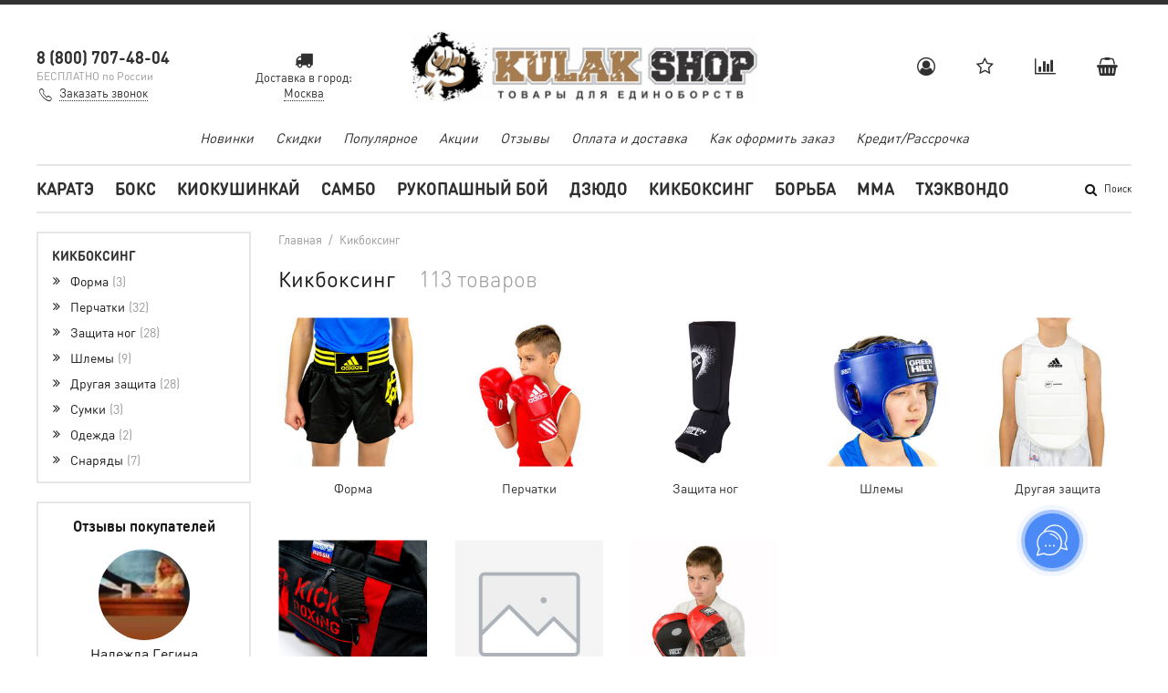

--- FILE ---
content_type: text/html; charset=utf-8
request_url: https://www.kulakshop.ru/collection/kikboksing
body_size: 34176
content:
<!doctype html>
<html lang="ru">
<head><meta data-config="{&quot;collection_products_count&quot;:113}" name="page-config" content="" /><meta data-config="{&quot;money_with_currency_format&quot;:{&quot;delimiter&quot;:&quot; &quot;,&quot;separator&quot;:&quot;.&quot;,&quot;format&quot;:&quot;%n %u&quot;,&quot;unit&quot;:&quot;руб&quot;,&quot;show_price_without_cents&quot;:1},&quot;currency_code&quot;:&quot;RUR&quot;,&quot;currency_iso_code&quot;:&quot;RUB&quot;,&quot;default_currency&quot;:{&quot;title&quot;:&quot;Российский рубль&quot;,&quot;code&quot;:&quot;RUR&quot;,&quot;rate&quot;:1.0,&quot;format_string&quot;:&quot;%n %u&quot;,&quot;unit&quot;:&quot;руб&quot;,&quot;price_separator&quot;:&quot;&quot;,&quot;is_default&quot;:true,&quot;price_delimiter&quot;:&quot;&quot;,&quot;show_price_with_delimiter&quot;:true,&quot;show_price_without_cents&quot;:true},&quot;facebook&quot;:{&quot;pixelActive&quot;:true,&quot;currency_code&quot;:&quot;RUB&quot;,&quot;use_variants&quot;:null},&quot;vk&quot;:{&quot;pixel_active&quot;:true,&quot;price_list_id&quot;:&quot;3383&quot;},&quot;new_ya_metrika&quot;:true,&quot;ecommerce_data_container&quot;:&quot;dataLayer&quot;,&quot;common_js_version&quot;:&quot;v2&quot;,&quot;vue_ui_version&quot;:null,&quot;feedback_captcha_enabled&quot;:null,&quot;account_id&quot;:604126,&quot;hide_items_out_of_stock&quot;:false,&quot;forbid_order_over_existing&quot;:false,&quot;minimum_items_price&quot;:null,&quot;enable_comparison&quot;:true,&quot;locale&quot;:&quot;ru&quot;,&quot;client_group&quot;:null,&quot;consent_to_personal_data&quot;:{&quot;active&quot;:true,&quot;obligatory&quot;:true,&quot;description&quot;:&quot;Настоящим подтверждаю, что я ознакомлен и согласен с условиями \u003ca href=&#39;/page/oferta&#39; target=&#39;blank&#39;\u003eоферты и политики конфиденциальности\u003c/a\u003e.&quot;},&quot;recaptcha_key&quot;:&quot;6LfXhUEmAAAAAOGNQm5_a2Ach-HWlFKD3Sq7vfFj&quot;,&quot;recaptcha_key_v3&quot;:&quot;6LcZi0EmAAAAAPNov8uGBKSHCvBArp9oO15qAhXa&quot;,&quot;yandex_captcha_key&quot;:&quot;ysc1_ec1ApqrRlTZTXotpTnO8PmXe2ISPHxsd9MO3y0rye822b9d2&quot;,&quot;checkout_float_order_content_block&quot;:false,&quot;available_products_characteristics_ids&quot;:null,&quot;sber_id_app_id&quot;:&quot;5b5a3c11-72e5-4871-8649-4cdbab3ba9a4&quot;,&quot;theme_generation&quot;:2,&quot;quick_checkout_captcha_enabled&quot;:false,&quot;max_order_lines_count&quot;:500,&quot;sber_bnpl_min_amount&quot;:1000,&quot;sber_bnpl_max_amount&quot;:150000,&quot;counter_settings&quot;:{&quot;data_layer_name&quot;:&quot;dataLayer&quot;,&quot;new_counters_setup&quot;:false,&quot;add_to_cart_event&quot;:true,&quot;remove_from_cart_event&quot;:true,&quot;add_to_wishlist_event&quot;:true},&quot;site_setting&quot;:{&quot;show_cart_button&quot;:true,&quot;show_service_button&quot;:false,&quot;show_marketplace_button&quot;:false,&quot;show_quick_checkout_button&quot;:false},&quot;warehouses&quot;:[],&quot;captcha_type&quot;:&quot;google&quot;,&quot;human_readable_urls&quot;:false}" name="shop-config" content="" /><meta name='js-evnvironment' content='production' /><meta name='default-locale' content='ru' /><meta name='insales-redefined-api-methods' content="[]" /><script src="/packs/js/shop_bundle-2b0004e7d539ecb78a46.js"></script><script type="text/javascript" src="https://static.insales-cdn.com/assets/common-js/common.v2.25.28.js"></script><script type="text/javascript" src="https://static.insales-cdn.com/assets/static-versioned/v3.72/static/libs/lodash/4.17.21/lodash.min.js"></script>
<!--InsalesCounter -->
<script type="text/javascript">
(function() {
  if (typeof window.__insalesCounterId !== 'undefined') {
    return;
  }

  try {
    Object.defineProperty(window, '__insalesCounterId', {
      value: 604126,
      writable: true,
      configurable: true
    });
  } catch (e) {
    console.error('InsalesCounter: Failed to define property, using fallback:', e);
    window.__insalesCounterId = 604126;
  }

  if (typeof window.__insalesCounterId === 'undefined') {
    console.error('InsalesCounter: Failed to set counter ID');
    return;
  }

  let script = document.createElement('script');
  script.async = true;
  script.src = '/javascripts/insales_counter.js?7';
  let firstScript = document.getElementsByTagName('script')[0];
  firstScript.parentNode.insertBefore(script, firstScript);
})();
</script>
<!-- /InsalesCounter -->
    <script type="text/javascript">
      (function() {
        (function(w,c){w[c]=w[c]||function(){(w[c].q=w[c].q||[]).push(arguments)};})(window,'convead');

function ready(fn) {
  if (document.readyState != 'loading'){
    fn();
  } else {
    document.addEventListener('DOMContentLoaded', fn);
  }
}

function ajaxRequest(url, success, fail, complete) {
  success = success || function() {};
  fail = fail || function() {};
  complete = complete || function() {};
  const xhr = new XMLHttpRequest()
  xhr.open('GET', url, true);
  xhr.setRequestHeader('Content-type', 'application/json; charset=utf-8');
  xhr.onreadystatechange = function() {
    if (xhr.readyState == 4) {
      if (xhr.status == 200) {
        success(JSON.parse(xhr.responseText));
        complete(xhr);
      } else {
        fail(xhr);
        complete(xhr);
      }
    }
  }
  xhr.send();
}

ready(function(){

  function get_cookie(name) {
    var matches = document.cookie.match(new RegExp(
        "(?:^|; )" + name.replace(/([\.$?*|{}\(\)\[\]\\\/\+^])/g, '\\$1') + "=([^;]*)"
    ));
    return matches ? decodeURIComponent(matches[1]) : null;
  }
  
  function set_cookie(name, value, options) {
    options = options || {};
    var expires = options.expires;
    if (typeof expires == 'number' && expires) {
        var date = new Date();
        date.setTime(date.getTime() + expires * 1000);
        expires = options.expires = date;
    }
    if (expires && expires.toUTCString()) {
        options.expires = expires.toUTCString();
    }
    value = encodeURIComponent(JSON.stringify(value));
    var updated_cookie = name + '=' + value;
    for (var prop_name in options) {
        updated_cookie += '; ' + prop_name;
        var prop_value = options[prop_name];
        if (prop_value !== true) {
            updated_cookie += '=' + prop_value;
        }
    }
    document.cookie = updated_cookie;
  }
  
  function set_current_cart_info() {
    set_cookie('convead_cart_info', {
      count: window.convead_cart_info.items_count, 
      price: window.convead_cart_info.items_price
    }, {path: '/'}); 
  }

  function is_success_order_page() {
    var regex = new RegExp('^/orders/');
    return regex.exec(window.location.pathname) != null;
  }

  function update_cart_legacy() {
    // Update cart
    var current_cart_info = JSON.parse(get_cookie('convead_cart_info'));
    var insales_cart_items = [];
    
    ajaxRequest('/cart_items.json', function (cart) {

      for (var order_line of cart.order_lines) {
        insales_cart_items.push({
          product_id: order_line.product_id,
          qnt: order_line.quantity,
          price: order_line.sale_price
        });
      };
      window.convead_cart_info = {
        items_count: cart.items_count,
        items_price: cart.items_price,
        items: insales_cart_items
      };
      if (current_cart_info == null) {
        set_current_cart_info(); 
      } else {
        if ((current_cart_info.count != window.convead_cart_info.items_count) || (current_cart_info.price != window.convead_cart_info.items_price)) {
          set_current_cart_info();
          if (!is_success_order_page()) {
            convead('event', 'update_cart', {items: window.convead_cart_info.items});
          }
        }
      }

    })
  }

  function update_cart_common() {
    var skipFirst = true;
    var send_cart = function($data) {
      var items = [];
      for (var k in $data.order_lines) {
        var offer = $data.order_lines[k];
        items.push({
          product_id: offer.product_id,
          qnt: offer.quantity,
          price: offer.sale_price
        });
      }
      convead('event', 'update_cart', {items: items});
    }
    Events('onCart_Update').subscribe(function( $data ) {
      if (skipFirst) skipFirst = false;
      else {
        send_cart($data);
      }
    })
    Events('addToCart').subscribe(function() {
      new InSales.Cart({ draw: function( $data ) {
        send_cart($data);
      } })
    })
  }

  // Initialize Convead settings
  window.ConveadSettings = window.ConveadSettings || {};
  window.ConveadSettings.app_key = 'cf681b10c4ea101d8b2be4736dee65d1';
  window.ConveadSettings.onready = function() {
    // Send view_product event if applicable
    if (typeof(window.convead_product_info) != 'undefined') {
      convead('event', 'view_product', window.convead_product_info);
    }
    if (typeof window.Events === 'function') update_cart_common();
    else update_cart_legacy();
  };

  // Get current visitor info
  ajaxRequest(
    "/client_account/contacts.json",
    function(data, textStatus) {
      if (data.status == 'ok') {
        window.ConveadSettings.visitor_uid = data.client.id;
        if (typeof window.ConveadSettings.visitor_info == 'undefined') window.ConveadSettings.visitor_info = {};
        window.ConveadSettings.visitor_info.first_name = data.client.name;
        window.ConveadSettings.visitor_info.last_name = data.client.surname;
        window.ConveadSettings.visitor_info.email = data.client.email;
        window.ConveadSettings.visitor_info.phone = data.client.phone;
      }
    },
    null,
    function() {
      (function(d){var ts = (+new Date()/86400000|0)*86400;var s = d.createElement('script');s.type = 'text/javascript';s.async = true;s.charset = 'utf-8';s.src = 'https://tracker.convead.io/widgets/'+ts+'/widget-cf681b10c4ea101d8b2be4736dee65d1.js';var x = d.getElementsByTagName('script')[0];x.parentNode.insertBefore(s, x);})(document);
    }
  );

});

      })();
    </script>

	<meta charset="utf-8">
<meta http-equiv="X-UA-Compatible" content="IE=edge,chrome=1">
<meta name="robots" content="index,follow">
<meta name="description" content="Широкий выбор боксерских перчаток и другой защиты для кикбоксинга. В продаже форма для кикбоксинга. Более 500 положительных отзывов. Оплата при получении. Доставка по всей России и странам СНГ.">
<meta name="keywords" content="Экипировка для кикбоксинга - купить товары для кикбоксинга в интернет-магазине KulakShop">
<meta name="viewport" content="width=device-width, initial-scale=1, maximum-scale=1">
<meta name="theme-color" content="#333333">
<meta name="format-detection" content="telephone=no">



<link href="https://static.insales-cdn.com/files/1/5606/6706662/original/favicon.png" rel="icon" type="image/png" sizes="16x16">
<meta property="og:type" content="website">

		<link rel="canonical" href="https://www.kulakshop.ru/collection/kikboksing">	
		
			
			<link rel="next" href="https://www.kulakshop.ru/collection/kikboksing?page=2">
		
	

	<link href="https://static.insales-cdn.com/assets/1/6919/1350407/1589106632/fonts.css" rel="stylesheet">
	<link href="https://static.insales-cdn.com/assets/1/6919/1350407/1589106632/plugins.css" rel="stylesheet">
	<link href="https://static.insales-cdn.com/assets/1/6919/1350407/1589106632/main.css" rel="stylesheet">

	<title>Экипировка для кикбоксинга - купить товары для кикбоксинга в интернет-магазине KulakShop</title>
</head>
<body class="template-collection" onClick="">
<!-- Yandex.Metrika counter -->
<script type="text/javascript" >
   (function(m,e,t,r,i,k,a){m[i]=m[i]||function(){(m[i].a=m[i].a||[]).push(arguments)};
   m[i].l=1*new Date();k=e.createElement(t),a=e.getElementsByTagName(t)[0],k.async=1,k.src=r,a.parentNode.insertBefore(k,a)})
   (window, document, "script", "https://mc.yandex.ru/metrika/tag.js", "ym");

   ym(52064157, "init", {
        webvisor:true,
        ecommerce:dataLayer,
        clickmap:true,
        trackLinks:true,
        accurateTrackBounce:true
   });
</script>
<script type="text/javascript">
  window.dataLayer = window.dataLayer || [];
  window.dataLayer.push({});
</script>
<noscript><div><img src="https://mc.yandex.ru/watch/52064157" style="position:absolute; left:-9999px;" alt="" /></div></noscript>
<!-- /Yandex.Metrika counter -->

	<span class="js-site-loader site-loader"></span>
	<div class="body">
		<div class="container container-layout container-layout-white">
			<header id="header">
	<div class="header">
		<div class="row">
			<div class="col-md-4 col-sm-4 col-xs-6 hidden-xs header-col-contacts">
				<div class="row">
					
					<div class="col-md-6 col-sm-12 header-col-phone">
						<div class="contacts" style=position:relative;top:10px;>
							<span class="contacts-phone js-geo-phone"><a href="tel:8(800)707-48-04" class="js-roistat-phone">8 (800) 707-48-04</a></span>
							
							<div class="contacts-headertime">БЕСПЛАТНО по России
 
 </div>
							<div class="contacts-callback"><i class="ion-ios-telephone-outline"></i><a onclick="yaCounter51455489.reachGoal('Callback'); return true;" href="#callback" class="winbox link-dotted" data-window="callback">Заказать звонок</a></div>
						</div>
					</div>
					
						<div class="col-md-6 col-md-push-6 hidden-sm header-col-geo">
							<div class="header-icons header-icons--geo clearfix">
								<div class="header-icon header-icon--geo" style=position:relative;top:10px;>
									<a href="" class="header-icon-link winbox" data-window="geo|geoTerm"><i class="fa fa-truck" aria-hidden="true"></i><span class="geo-city js-geo-city">Доставка в город:<br><span>&hellip;</span></span></a>
									
										<div id="minigeo" class="minigeo js-minigeo animate hidden-xs">
											<p><span class="js-geo-city-popup">Город доставки ваших покупок<br><strong>&hellip;</strong>?</span></p>
											<div class="row">
												<div class="col-xs-6">
													<button class="button button--color button--small button--block js-minigeo-toggle">Да, все верно</button>
												</div>
												<div class="col-xs-6">
													<button class="button button--grey button--empty button--small button--block winbox" data-window="geo|geoCity">Нет, сменить город</button>
												</div>
											</div>
										</div>
									
								</div>
							</div>
						</div>
					
				</div>
			</div>
			<div class="col-md-8 col-sm-8 col-xs-12">
				<div class="row">
					<div class="col-md-6 col-sm-6 col-xs-12 header-col-button visible-xs">
						<button class="js-nav-button" type="button"><span class="hamburger hamburger--spring js-nav-hamburger"><span class="hamburger-box"><span class="hamburger-inner"></span></span></span></button>
					</div>
					<div class="col-md-6 col-sm-6 col-xs-12 header-col-logo">
						
						<div class="logo"><a href="/"><img src="https://static.insales-cdn.com/files/1/4913/6705969/original/logo.jpg" alt="KULAK SHOP - товары для единоборств"></a></div>
					</div>
					<div class="col-md-6 col-sm-6 col-xs-12 header-col-icons">
						<div class="header-icons clearfix">
							<div class="header-icon header-icon--login">
								
									<a href="/client_account/login" class="header-icon-link winbox" data-window="login|auth"><i class="fa fa-user-circle-o" aria-hidden="true"></i></a>
								
							</div>
							<div class="header-icon header-icon--wishlist">
								<a href="/page/wishlist" class="header-icon-link"><i class="fa fa-star-o" aria-hidden="true"></i><span class="header-icon-count js-wishlist-count">&hellip;</span></a>
								<div id="miniwishlist" class="miniwishlist js-miniwishlist animate hidden-xs"></div>
							</div>
							<div class="header-icon header-icon--compare">
								<a href="/compares" class="header-icon-link"><i class="fa fa-bar-chart" aria-hidden="true"></i><span class="header-icon-count js-compare-count">&hellip;</span></a>
								<div id="minicompare" class="minicompare js-minicompare animate hidden-xs"></div>
							</div>
							<div class="header-icon header-icon--cart">
								<a href="/cart_items" class="header-icon-link"><i class="fa fa-shopping-basket" aria-hidden="true"></i><span class="header-icon-count js-cart-count">&hellip;</span></a>
								<div id="minicart" class="minicart js-minicart animate hidden-xs"></div>
							</div>
						</div>
					</div>
				</div>
			</div>
		</div>
	</div>
	
		<div class="hot-collections hidden-xs">
			
			
				<ul>
					
						<li><a href="/collection/new" class="js-item-title" data-handle="new">Новинки</a></li>
					
						<li><a href="/collection/sale" class="js-item-title" data-handle="sale">Скидки</a></li>
					
						<li><a href="/collection/bestsellers" class="js-item-title" data-handle="bestsellers">Популярное</a></li>
					
						<li><a href="/blogs/actions" class="js-item-title" data-handle="actions">Акции</a></li>
					
						<li><a href="/blogs/reviews" class="js-item-title" data-handle="reviews">Отзывы</a></li>
					
						<li><a href="/page/oplata-i-dostavka" class="js-item-title" data-handle="oplata-i-dostavka">Оплата и доставка</a></li>
					
						<li><a href="/page/kak-oformit-zakaz" class="js-item-title" data-handle="kak-oformit-zakaz">Как оформить заказ</a></li>
					
						<li><a href="/page/kak-kupit-v-kredit-ili-rassrochku" class="js-item-title" data-handle="kak-kupit-v-kredit-ili-rassrochku">Кредит/Рассрочка</a></li>
					
				</ul>
			
		</div>
	
	<nav id="nav" class="js-nav nav nav-type--extended animate animate--fast">
		
		<form action="/search" class="search animate animate--fast">
			<input type="text" name="q" placeholder="Введите поисковой запрос" class="js-serach">
			<span class="js-search-toggle search-show hidden-xs animate animate--fast"><i class="fa fa-search fa-lg fa-fw" aria-hidden="true"></i>Поиск</span>
			<span class="js-search-toggle search-hide hidden-xs animate animate--fast">&times;</span>
			<button type="submit" class="search-button visible-xs"><i class="fa fa-search fa-lg fa-fw" aria-hidden="true"></i></button>
			<div class="js-search-variants search-variants animate animate--fast"></div>
		</form>
		
		
		
			<ul class="nav-items clearfix">
				
					
						<li>
							<a href="/collection/karate" class="nav-item js-item-title nav-item-subs" data-handle="karate">Каратэ</a>
							
								<span class="sub-toggle js-sub-toggle visible-xs" data-handle="karate"><i class="ion-ios-arrow-down" aria-hidden="true"></i></span>
								<div class="sub js-sub animate" data-handle="karate">
									<div class="sub-data">
										
										
										
										
											
												
											
												
											
												
											
												
											
												
											
												
											
										
										
										
										
										
										
										
										
											<div class="row hidden-xs">
												<div class="col-sm-3">
													<p class="sub-data-title"><span><a href="/collection/karate" class="js-item-title" data-handle="karate">Все Каратэ</a></span></p>
												</div>
												
												
													<div class="col-sm-9">
														<p class="sub-data-title text-center"><span>Популярные товары</span></p>
													</div>
												
											</div>
										
										
										<div class="row">
											
												
												<div class="col-sm-3">
													
														<div class="sub-item">
															<p class="sub-title"><a href="/collection/кimono-pojasa" class="js-item-title" data-handle="кimono-pojasa">Кимоно</a></p>
															
														</div>
													
														<div class="sub-item">
															<p class="sub-title"><a href="/collection/poyasa" class="js-item-title" data-handle="poyasa">Пояса</a></p>
															
														</div>
													
														<div class="sub-item">
															<p class="sub-title"><a href="/collection/perchatki-a23b0b" class="js-item-title" data-handle="perchatki-a23b0b">Перчатки/накладки</a></p>
															
														</div>
													
														<div class="sub-item">
															<p class="sub-title"><a href="/collection/zaschita-nog-3" class="js-item-title" data-handle="zaschita-nog-3">Защита ног</a></p>
															
														</div>
													
														<div class="sub-item">
															<p class="sub-title"><a href="/collection/zaschita-korpusa" class="js-item-title" data-handle="zaschita-korpusa">Защита корпуса</a></p>
															
														</div>
													
														<div class="sub-item">
															<p class="sub-title"><a href="/collection/spetsialnaya-zaschita-2" class="js-item-title" data-handle="spetsialnaya-zaschita-2">Специальная защита</a></p>
															
														</div>
													
														<div class="sub-item">
															<p class="sub-title"><a href="/collection/odezhda" class="js-item-title" data-handle="odezhda">Одежда</a></p>
															
														</div>
													
														<div class="sub-item">
															<p class="sub-title"><a href="/collection/sumki" class="js-item-title" data-handle="sumki">Сумки</a></p>
															
														</div>
													
														<div class="sub-item">
															<p class="sub-title"><a href="/collection/aksessuary" class="js-item-title" data-handle="aksessuary">Аксессуары</a></p>
															
														</div>
													
														<div class="sub-item">
															<p class="sub-title"><a href="/collection/snaryady" class="js-item-title" data-handle="snaryady">Снаряды</a></p>
															
														</div>
													
												</div>
											
											
												
												
													
														<div class="col-sm-3 hidden-xs">
															<div class="product">
	<div class="product-image">
		<div class="product-bages"></div>
		<a href="/product/nakladki-dlya-karate-wkf-bigger" class="product-image-url"><img src="https://static.insales-cdn.com/images/products/1/5606/195999206/large_5L9A00155L9A0015.jpg" alt="Накладки для карате WKF BIGGER ADIDAS"></a>
	</div>
	<div class="product-title"><a href="/product/nakladki-dlya-karate-wkf-bigger">Накладки для карате WKF BIGGER ADIDAS</a></div>
	<div class="product-prices">
		
			<p class="product-price">3 490 руб</p>
			
		
	</div>
</div>
														</div>
													
														<div class="col-sm-3 hidden-xs">
															<div class="product">
	<div class="product-image">
		<div class="product-bages"></div>
		<a href="/product/nakladki-dlya-karate-smaller-belye" class="product-image-url"><img src="https://static.insales-cdn.com/images/products/1/5673/195999273/large_5L9A00085L9A0008.jpg" alt="Накладки для каратэ SMALLER БЕЛЫЕ ADIDAS"></a>
	</div>
	<div class="product-title"><a href="/product/nakladki-dlya-karate-smaller-belye">Накладки для каратэ SMALLER БЕЛЫЕ ADIDAS</a></div>
	<div class="product-prices">
		
			<p class="product-price">3 490 руб</p>
			
		
	</div>
</div>
														</div>
													
														<div class="col-sm-3 hidden-xs">
															<div class="product">
	<div class="product-image">
		<div class="product-bages"></div>
		<a href="/product/nakladki-na-kist-cobra-kms-6083" class="product-image-url"><img src="https://static.insales-cdn.com/images/products/1/5290/206197930/large_481.jpg" alt="Накладки на кисть Cobra Green Hill"></a>
	</div>
	<div class="product-title"><a href="/product/nakladki-na-kist-cobra-kms-6083">Накладки на кисть Cobra Green Hill</a></div>
	<div class="product-prices">
		
			<p class="product-price">1 200 руб</p>
			
		
	</div>
</div>
														</div>
													
												
											
										</div>
									</div>
								</div>
							
						</li>
					
				
					
						<li>
							<a href="/collection/boks" class="nav-item js-item-title nav-item-subs" data-handle="boks">Бокс</a>
							
								<span class="sub-toggle js-sub-toggle visible-xs" data-handle="boks"><i class="ion-ios-arrow-down" aria-hidden="true"></i></span>
								<div class="sub js-sub animate" data-handle="boks">
									<div class="sub-data">
										
										
										
										
											
												
											
												
											
												
											
												
											
												
											
												
											
												
											
												
											
												
											
												
											
												
											
												
											
												
											
										
										
										
										
										
										
										
										
											<div class="row hidden-xs">
												<div class="col-sm-3">
													<p class="sub-data-title"><span><a href="/collection/boks" class="js-item-title" data-handle="boks">Все Бокс</a></span></p>
												</div>
												
												
													<div class="col-sm-9">
														<p class="sub-data-title text-center"><span>Популярные товары</span></p>
													</div>
												
											</div>
										
										
										<div class="row">
											
												
												<div class="col-sm-3">
													
														<div class="sub-item">
															<p class="sub-title"><a href="/collection/forma" class="js-item-title" data-handle="forma">Форма</a></p>
															
														</div>
													
														<div class="sub-item">
															<p class="sub-title"><a href="/collection/perchatki" class="js-item-title" data-handle="perchatki">Перчатки</a></p>
															
														</div>
													
														<div class="sub-item">
															<p class="sub-title"><a href="/collection/snaryadnye-perchatki" class="js-item-title" data-handle="snaryadnye-perchatki">Снарядные перчатки</a></p>
															
														</div>
													
														<div class="sub-item">
															<p class="sub-title"><a href="/collection/shlemy" class="js-item-title" data-handle="shlemy">Шлемы</a></p>
															
														</div>
													
														<div class="sub-item">
															<p class="sub-title"><a href="/collection/odezhda-2" class="js-item-title" data-handle="odezhda-2">Одежда</a></p>
															
														</div>
													
														<div class="sub-item">
															<p class="sub-title"><a href="/collection/katalog-1-c6ea71" class="js-item-title" data-handle="katalog-1-c6ea71">Обувь</a></p>
															
														</div>
													
														<div class="sub-item">
															<p class="sub-title"><a href="/collection/kapy-i-binty" class="js-item-title" data-handle="kapy-i-binty">Капы и бинты</a></p>
															
														</div>
													
														<div class="sub-item">
															<p class="sub-title"><a href="/collection/sumki-2" class="js-item-title" data-handle="sumki-2">Сумки и сувениры</a></p>
															
														</div>
													
														<div class="sub-item">
															<p class="sub-title"><a href="/collection/snaryady-2" class="js-item-title" data-handle="snaryady-2">Снаряды</a></p>
															
														</div>
													
												</div>
											
											
												
												
													
														<div class="col-sm-3 hidden-xs">
															<div class="product">
	<div class="product-image">
		<div class="product-bages"></div>
		<a href="/product/perchatki-bokserskie-pro-style-anti-mb" class="product-image-url"><img src="https://static.insales-cdn.com/images/products/1/2938/212265850/large_227.jpg" alt="Перчатки боксерские Pro Style Anti-MB Everlast"></a>
	</div>
	<div class="product-title"><a href="/product/perchatki-bokserskie-pro-style-anti-mb">Перчатки боксерские Pro Style Anti-MB Everlast</a></div>
	<div class="product-prices">
		
			<p class="product-price">3 490 руб</p>
			
		
	</div>
</div>
														</div>
													
														<div class="col-sm-3 hidden-xs">
															<div class="product">
	<div class="product-image">
		<div class="product-bages"><span class="product-bage-bestsellers">Хит продаж</span></div>
		<a href="/product/perchatki-bokserskie-pro-style-elite" class="product-image-url"><img src="https://static.insales-cdn.com/images/products/1/3081/191212553/large_337.jpg" alt="Перчатки боксерские Pro Style Elite Everlast"></a>
	</div>
	<div class="product-title"><a href="/product/perchatki-bokserskie-pro-style-elite">Перчатки боксерские Pro Style Elite Everlast</a></div>
	<div class="product-prices">
		
			<p class="product-price">3 990 руб</p>
			
		
	</div>
</div>
														</div>
													
														<div class="col-sm-3 hidden-xs">
															<div class="product">
	<div class="product-image">
		<div class="product-bages"></div>
		<a href="/product/clinch-fight" class="product-image-url"><img src="https://static.insales-cdn.com/images/products/1/4138/898756650/large_n91nxhkgu1shpnbz08xb66gg2ezcjaq8.jpg" alt="Перчатки боксерские Clinch fight 2.0"></a>
	</div>
	<div class="product-title"><a href="/product/clinch-fight">Перчатки боксерские Clinch fight 2.0</a></div>
	<div class="product-prices">
		
			<p class="product-price">3 990 руб</p>
			
		
	</div>
</div>
														</div>
													
												
											
										</div>
									</div>
								</div>
							
						</li>
					
				
					
						<li>
							<a href="/collection/katalog-1-b0d76e" class="nav-item js-item-title nav-item-subs" data-handle="katalog-1-b0d76e">Киокушинкай</a>
							
								<span class="sub-toggle js-sub-toggle visible-xs" data-handle="katalog-1-b0d76e"><i class="ion-ios-arrow-down" aria-hidden="true"></i></span>
								<div class="sub js-sub animate" data-handle="katalog-1-b0d76e">
									<div class="sub-data">
										
										
										
										
											
												
											
												
											
												
											
												
											
										
										
										
										
										
										
										
										
											<div class="row hidden-xs">
												<div class="col-sm-6">
													<p class="sub-data-title"><span><a href="/collection/katalog-1-b0d76e" class="js-item-title" data-handle="katalog-1-b0d76e">Все Киокушинкай</a></span></p>
												</div>
												
												
													<div class="col-sm-6">
														<p class="sub-data-title text-center"><span>Популярные товары</span></p>
													</div>
												
											</div>
										
										
										<div class="row">
											
												
												<div class="col-sm-3">
													
														<div class="sub-item">
															<p class="sub-title"><a href="/collection/dogikimono-i-poyasa" class="js-item-title" data-handle="dogikimono-i-poyasa">Доги/кимоно</a></p>
															
														</div>
													
														<div class="sub-item">
															<p class="sub-title"><a href="/collection/shlemy-2" class="js-item-title" data-handle="shlemy-2">Шлемы</a></p>
															
														</div>
													
														<div class="sub-item">
															<p class="sub-title"><a href="/collection/poyasa-2" class="js-item-title" data-handle="poyasa-2">Пояса</a></p>
															
														</div>
													
														<div class="sub-item">
															<p class="sub-title"><a href="/collection/perchatki-3" class="js-item-title" data-handle="perchatki-3">Перчатки</a></p>
															
														</div>
													
														<div class="sub-item">
															<p class="sub-title"><a href="/collection/zaschita-nog" class="js-item-title" data-handle="zaschita-nog">Защита ног</a></p>
															
														</div>
													
														<div class="sub-item">
															<p class="sub-title"><a href="/collection/zhilety" class="js-item-title" data-handle="zhilety">Жилеты</a></p>
															
														</div>
													
												</div>
											
												
												<div class="col-sm-3">
													
														<div class="sub-item">
															<p class="sub-title"><a href="/collection/spetsialnaya-zaschitа" class="js-item-title" data-handle="spetsialnaya-zaschitа">Специальная защита</a></p>
															
														</div>
													
														<div class="sub-item">
															<p class="sub-title"><a href="/collection/katalog-1-fd1433" class="js-item-title" data-handle="katalog-1-fd1433">Одежда</a></p>
															
														</div>
													
														<div class="sub-item">
															<p class="sub-title"><a href="/collection/aksessuary-2" class="js-item-title" data-handle="aksessuary-2">Аксессуары</a></p>
															
														</div>
													
														<div class="sub-item">
															<p class="sub-title"><a href="/collection/katalog-1-1feae9" class="js-item-title" data-handle="katalog-1-1feae9">Сумки</a></p>
															
														</div>
													
														<div class="sub-item">
															<p class="sub-title"><a href="/collection/katalog-1-caf20a" class="js-item-title" data-handle="katalog-1-caf20a">Снаряды</a></p>
															
														</div>
													
														<div class="sub-item">
															<p class="sub-title"><a href="/collection/komplekty" class="js-item-title" data-handle="komplekty">Комплекты</a></p>
															
														</div>
													
												</div>
											
											
												
												
													
														<div class="col-sm-3 hidden-xs">
															<div class="product">
	<div class="product-image">
		<div class="product-bages"><span class="product-bage-bestsellers">Хит продаж</span></div>
		<a href="/product/dogi-kiokushinkay" class="product-image-url"><img src="https://static.insales-cdn.com/images/products/1/7781/192257637/large_389.jpg" alt="Доги киокушинкай"></a>
	</div>
	<div class="product-title"><a href="/product/dogi-kiokushinkay">Доги киокушинкай</a></div>
	<div class="product-prices">
		
			<p class="product-price">2 800 руб</p>
			
		
	</div>
</div>
														</div>
													
														<div class="col-sm-3 hidden-xs">
															<div class="product">
	<div class="product-image">
		<div class="product-bages"><span class="product-bage-bestsellers">Хит продаж</span><span class="product-bage-new">Новинка</span></div>
		<a href="/product/shlem-otkrytyy-kiokushinkay" class="product-image-url"><img src="https://static.insales-cdn.com/images/products/1/3291/192081115/large_393.jpg" alt="Шлем открытый киокушинкай"></a>
	</div>
	<div class="product-title"><a href="/product/shlem-otkrytyy-kiokushinkay">Шлем открытый киокушинкай</a></div>
	<div class="product-prices">
		
			<p class="product-price">2 700 руб</p>
			
		
	</div>
</div>
														</div>
													
												
											
										</div>
									</div>
								</div>
							
						</li>
					
				
					
						<li>
							<a href="/collection/sambo" class="nav-item js-item-title nav-item-subs" data-handle="sambo">Самбо</a>
							
								<span class="sub-toggle js-sub-toggle visible-xs" data-handle="sambo"><i class="ion-ios-arrow-down" aria-hidden="true"></i></span>
								<div class="sub js-sub animate" data-handle="sambo">
									<div class="sub-data">
										
										
										
										
											
												
											
												
											
												
											
												
											
												
											
												
											
												
											
												
											
												
											
												
											
												
											
												
											
												
											
												
											
												
											
												
											
												
											
												
											
												
											
												
											
												
											
												
											
												
											
												
											
										
										
										
										
										
										
										
										
											<div class="row hidden-xs">
												<div class="col-sm-3">
													<p class="sub-data-title"><span><a href="/collection/sambo" class="js-item-title" data-handle="sambo">Все Самбо</a></span></p>
												</div>
												
												
													<div class="col-sm-9">
														<p class="sub-data-title text-center"><span>Популярные товары</span></p>
													</div>
												
											</div>
										
										
										<div class="row">
											
												
												<div class="col-sm-3">
													
														<div class="sub-item">
															<p class="sub-title"><a href="/collection/kurtka-sambo" class="js-item-title" data-handle="kurtka-sambo">Куртка самбо</a></p>
															
														</div>
													
														<div class="sub-item">
															<p class="sub-title"><a href="/collection/shorty" class="js-item-title" data-handle="shorty">Шорты</a></p>
															
														</div>
													
														<div class="sub-item">
															<p class="sub-title"><a href="/collection/perchatki-2f1ed3" class="js-item-title" data-handle="perchatki-2f1ed3">Перчатки</a></p>
															
														</div>
													
														<div class="sub-item">
															<p class="sub-title"><a href="/collection/shlemy-294a33" class="js-item-title" data-handle="shlemy-294a33">Шлемы</a></p>
															
														</div>
													
														<div class="sub-item">
															<p class="sub-title"><a href="/collection/katalog-1-bb8e15" class="js-item-title" data-handle="katalog-1-bb8e15">Другая защита</a></p>
															
														</div>
													
														<div class="sub-item">
															<p class="sub-title"><a href="/collection/katalog-1-6d0ef8" class="js-item-title" data-handle="katalog-1-6d0ef8">Обувь</a></p>
															
														</div>
													
														<div class="sub-item">
															<p class="sub-title"><a href="/collection/aksessuary-3" class="js-item-title" data-handle="aksessuary-3">Аксессуары</a></p>
															
														</div>
													
														<div class="sub-item">
															<p class="sub-title"><a href="/collection/sumki-3" class="js-item-title" data-handle="sumki-3">Сумки</a></p>
															
														</div>
													
												</div>
											
											
												
												
													
														<div class="col-sm-3 hidden-xs">
															<div class="product">
	<div class="product-image">
		<div class="product-bages"></div>
		<a href="/product/[base64]" class="product-image-url"><img src="https://static.insales-cdn.com/images/products/1/1316/206439716/large_5L9A98315L9A9831_1__1_.jpg" alt="Куртка &quot;Крепыш&quot; облегчённая"></a>
	</div>
	<div class="product-title"><a href="/product/[base64]">Куртка "Крепыш" облегчённая</a></div>
	<div class="product-prices">
		
			<p class="product-price">2 790 руб</p>
			
		
	</div>
</div>
														</div>
													
														<div class="col-sm-3 hidden-xs">
															<div class="product">
	<div class="product-image">
		<div class="product-bages"><span class="product-bage-bestsellers">Хит продаж</span></div>
		<a href="/product/kurtka-dlya-sambo-model-ataka" class="product-image-url"><img src="https://static.insales-cdn.com/images/products/1/5797/749115045/large_3h609tzgmtbbgt3xnk1w4b3gsllwzxwp.jpg" alt="Куртка для самбо ВФС Рэй Спорт"></a>
	</div>
	<div class="product-title"><a href="/product/kurtka-dlya-sambo-model-ataka">Куртка для самбо ВФС Рэй Спорт</a></div>
	<div class="product-prices">
		
			<p class="product-price">3 900 руб</p>
			
		
	</div>
</div>
														</div>
													
														<div class="col-sm-3 hidden-xs">
															<div class="product">
	<div class="product-image">
		<div class="product-bages"></div>
		<a href="/product/kurtka-dlya-sambo-junior-scj-2201" class="product-image-url"><img src="https://static.insales-cdn.com/images/products/1/945/193700785/large_382.jpg" alt="Куртка для самбо Junior Green Hill"></a>
	</div>
	<div class="product-title"><a href="/product/kurtka-dlya-sambo-junior-scj-2201">Куртка для самбо Junior Green Hill</a></div>
	<div class="product-prices">
		
			<p class="product-price">3 790 руб</p>
			
		
	</div>
</div>
														</div>
													
												
											
										</div>
									</div>
								</div>
							
						</li>
					
				
					
						<li>
							<a href="/collection/rukopashnyy-boy" class="nav-item js-item-title nav-item-subs" data-handle="rukopashnyy-boy">Рукопашный бой</a>
							
								<span class="sub-toggle js-sub-toggle visible-xs" data-handle="rukopashnyy-boy"><i class="ion-ios-arrow-down" aria-hidden="true"></i></span>
								<div class="sub js-sub animate" data-handle="rukopashnyy-boy">
									<div class="sub-data">
										
										
										
										
											
												
											
										
										
										
										
										
										
										
										
											<div class="row hidden-xs">
												<div class="col-sm-3">
													<p class="sub-data-title"><span><a href="/collection/rukopashnyy-boy" class="js-item-title" data-handle="rukopashnyy-boy">Все Рукопашный бой</a></span></p>
												</div>
												
												
													<div class="col-sm-9">
														<p class="sub-data-title text-center"><span>Популярные товары</span></p>
													</div>
												
											</div>
										
										
										<div class="row">
											
												
												<div class="col-sm-3">
													
														<div class="sub-item">
															<p class="sub-title"><a href="/collection/kimono-i-poyasa" class="js-item-title" data-handle="kimono-i-poyasa">Кимоно и пояса</a></p>
															
														</div>
													
														<div class="sub-item">
															<p class="sub-title"><a href="/collection/perchatki-ad82ab" class="js-item-title" data-handle="perchatki-ad82ab">Перчатки</a></p>
															
														</div>
													
														<div class="sub-item">
															<p class="sub-title"><a href="/collection/shlemy-3" class="js-item-title" data-handle="shlemy-3">Шлемы</a></p>
															
														</div>
													
														<div class="sub-item">
															<p class="sub-title"><a href="/collection/zaschita-nog-2" class="js-item-title" data-handle="zaschita-nog-2">Защита ног</a></p>
															
														</div>
													
														<div class="sub-item">
															<p class="sub-title"><a href="/collection/zaschita-korpusa-2" class="js-item-title" data-handle="zaschita-korpusa-2">Защита корпуса</a></p>
															
														</div>
													
														<div class="sub-item">
															<p class="sub-title"><a href="/collection/spetsialnaya-zaschita" class="js-item-title" data-handle="spetsialnaya-zaschita">Специальная защита</a></p>
															
														</div>
													
														<div class="sub-item">
															<p class="sub-title"><a href="/collection/obuv" class="js-item-title" data-handle="obuv">Обувь</a></p>
															
														</div>
													
														<div class="sub-item">
															<p class="sub-title"><a href="/collection/katalog-1-4fd490" class="js-item-title" data-handle="katalog-1-4fd490">Аксессуары</a></p>
															
														</div>
													
														<div class="sub-item">
															<p class="sub-title"><a href="/collection/katalog-1-cc0895" class="js-item-title" data-handle="katalog-1-cc0895">Сумки</a></p>
															
														</div>
													
												</div>
											
											
												
												
													
														<div class="col-sm-3 hidden-xs">
															<div class="product">
	<div class="product-image">
		<div class="product-bages"></div>
		<a href="/product/kimono-dlya-arb-trenirovochnoe" class="product-image-url"><img src="https://static.insales-cdn.com/images/products/1/7969/192266017/large_383.jpg" alt="Кимоно для АРБ тренировочное."></a>
	</div>
	<div class="product-title"><a href="/product/kimono-dlya-arb-trenirovochnoe">Кимоно для АРБ тренировочное.</a></div>
	<div class="product-prices">
		
			<p class="product-price">4 700 руб</p>
			
		
	</div>
</div>
														</div>
													
														<div class="col-sm-3 hidden-xs">
															<div class="product">
	<div class="product-image">
		<div class="product-bages"><span class="product-bage-bestsellers">Хит продаж</span><span class="product-bage-new">Новинка</span></div>
		<a href="/product/sumka-ryukzak-rukopashnyy-boy" class="product-image-url"><img src="https://static.insales-cdn.com/images/products/1/2593/196938273/large_439.jpg" alt="Сумка-рюкзак &quot;Рукопашный бой&quot;"></a>
	</div>
	<div class="product-title"><a href="/product/sumka-ryukzak-rukopashnyy-boy">Сумка-рюкзак "Рукопашный бой"</a></div>
	<div class="product-prices">
		
			<p class="product-price">5 100 руб</p>
			
		
	</div>
</div>
														</div>
													
														<div class="col-sm-3 hidden-xs">
															<div class="product">
	<div class="product-image">
		<div class="product-bages"></div>
		<a href="/product/zhilet-zaschitnyy-rey-sport" class="product-image-url"><img src="https://static.insales-cdn.com/images/products/1/3351/192269591/large_400.jpg" alt="Жилет защитный Рэй спорт"></a>
	</div>
	<div class="product-title"><a href="/product/zhilet-zaschitnyy-rey-sport">Жилет защитный Рэй спорт</a></div>
	<div class="product-prices">
		
			<p class="product-price">3 100 руб</p>
			
		
	</div>
</div>
														</div>
													
												
											
										</div>
									</div>
								</div>
							
						</li>
					
				
					
						<li>
							<a href="/collection/dzyudo" class="nav-item js-item-title nav-item-subs" data-handle="dzyudo">Дзюдо</a>
							
								<span class="sub-toggle js-sub-toggle visible-xs" data-handle="dzyudo"><i class="ion-ios-arrow-down" aria-hidden="true"></i></span>
								<div class="sub js-sub animate" data-handle="dzyudo">
									<div class="sub-data">
										
										
										
										
											
												
											
												
											
												
											
												
											
												
											
										
										
										
										
										
										
										
										
											<div class="row hidden-xs">
												<div class="col-sm-3">
													<p class="sub-data-title"><span><a href="/collection/dzyudo" class="js-item-title" data-handle="dzyudo">Все Дзюдо</a></span></p>
												</div>
												
												
													<div class="col-sm-9">
														<p class="sub-data-title text-center"><span>Популярные товары</span></p>
													</div>
												
											</div>
										
										
										<div class="row">
											
												
												<div class="col-sm-3">
													
														<div class="sub-item">
															<p class="sub-title"><a href="/collection/kimono-i-poyasa-2" class="js-item-title" data-handle="kimono-i-poyasa-2">Кимоно и пояса</a></p>
															
														</div>
													
														<div class="sub-item">
															<p class="sub-title"><a href="/collection/sumki-fd8d48" class="js-item-title" data-handle="sumki-fd8d48">Сумки</a></p>
															
														</div>
													
														<div class="sub-item">
															<p class="sub-title"><a href="/collection/odezhda-20f814" class="js-item-title" data-handle="odezhda-20f814">Одежда</a></p>
															
														</div>
													
														<div class="sub-item">
															<p class="sub-title"><a href="/collection/aksessuary-a012b1" class="js-item-title" data-handle="aksessuary-a012b1">Аксессуары</a></p>
															
														</div>
													
												</div>
											
											
												
												
													
														<div class="col-sm-3 hidden-xs">
															<div class="product">
	<div class="product-image">
		<div class="product-bages"></div>
		<a href="/product/kimono-dlya-dzyudo-s-poyasom-podrostkovoe-evolution-beloe-adidas" class="product-image-url"><img src="https://static.insales-cdn.com/images/products/1/2918/206441318/large_Кимоно_адидас_2.jpg" alt="КИМОНО ДЛЯ ДЗЮДО С ПОЯСОМ ДЕТСКОЕ EVOLUTION БЕЛОЕ ADIDAS"></a>
	</div>
	<div class="product-title"><a href="/product/kimono-dlya-dzyudo-s-poyasom-podrostkovoe-evolution-beloe-adidas">КИМОНО ДЛЯ ДЗЮДО С ПОЯСОМ ДЕТСКОЕ EVOLUTION БЕЛОЕ ADIDAS</a></div>
	<div class="product-prices">
		
			<p class="product-price">4 490 руб</p>
			
		
	</div>
</div>
														</div>
													
														<div class="col-sm-3 hidden-xs">
															<div class="product">
	<div class="product-image">
		<div class="product-bages"></div>
		<a href="/product/sumka-ryukzak-dzyudo" class="product-image-url"><img src="https://static.insales-cdn.com/images/products/1/7923/204103411/large_5L9A16735L9A1673.jpg" alt="Сумка-рюкзак &quot;Дзюдо&quot;"></a>
	</div>
	<div class="product-title"><a href="/product/sumka-ryukzak-dzyudo">Сумка-рюкзак "Дзюдо"</a></div>
	<div class="product-prices">
		
			<p class="product-price">5 100 руб</p>
			
		
	</div>
</div>
														</div>
													
														<div class="col-sm-3 hidden-xs">
															<div class="product">
	<div class="product-image">
		<div class="product-bages"></div>
		<a href="/product/suvenirnoe-kimono-dzyudo" class="product-image-url"><img src="https://static.insales-cdn.com/images/products/1/7299/196926595/large_5L9A03635L9A0363.jpg" alt="Сувенирная куртка Дзюдо"></a>
	</div>
	<div class="product-title"><a href="/product/suvenirnoe-kimono-dzyudo">Сувенирная куртка Дзюдо</a></div>
	<div class="product-prices">
		
			<p class="product-price">400 руб</p>
			
		
	</div>
</div>
														</div>
													
												
											
										</div>
									</div>
								</div>
							
						</li>
					
				
					
						<li>
							<a href="/collection/kikboksing" class="nav-item js-item-title nav-item-subs" data-handle="kikboksing">Кикбоксинг</a>
							
								<span class="sub-toggle js-sub-toggle visible-xs" data-handle="kikboksing"><i class="ion-ios-arrow-down" aria-hidden="true"></i></span>
								<div class="sub js-sub animate" data-handle="kikboksing">
									<div class="sub-data">
										
										
										
										
											
												
											
												
											
												
											
												
											
												
											
												
											
												
											
										
										
										
										
										
										
										
										
											<div class="row hidden-xs">
												<div class="col-sm-3">
													<p class="sub-data-title"><span><a href="/collection/kikboksing" class="js-item-title" data-handle="kikboksing">Все Кикбоксинг</a></span></p>
												</div>
												
												
													<div class="col-sm-9">
														<p class="sub-data-title text-center"><span>Популярные товары</span></p>
													</div>
												
											</div>
										
										
										<div class="row">
											
												
												<div class="col-sm-3">
													
														<div class="sub-item">
															<p class="sub-title"><a href="/collection/forma-2" class="js-item-title" data-handle="forma-2">Форма</a></p>
															
														</div>
													
														<div class="sub-item">
															<p class="sub-title"><a href="/collection/perchatki-2" class="js-item-title" data-handle="perchatki-2">Перчатки</a></p>
															
														</div>
													
														<div class="sub-item">
															<p class="sub-title"><a href="/collection/zaschita-nog-b8c069" class="js-item-title" data-handle="zaschita-nog-b8c069">Защита ног</a></p>
															
														</div>
													
														<div class="sub-item">
															<p class="sub-title"><a href="/collection/shlemy-6d3307" class="js-item-title" data-handle="shlemy-6d3307">Шлемы</a></p>
															
														</div>
													
														<div class="sub-item">
															<p class="sub-title"><a href="/collection/katalog-1-4f0781" class="js-item-title" data-handle="katalog-1-4f0781">Другая защита</a></p>
															
														</div>
													
														<div class="sub-item">
															<p class="sub-title"><a href="/collection/katalog-1-3f5936" class="js-item-title" data-handle="katalog-1-3f5936">Сумки</a></p>
															
														</div>
													
														<div class="sub-item">
															<p class="sub-title"><a href="/collection/katalog-1-1489a3" class="js-item-title" data-handle="katalog-1-1489a3">Одежда</a></p>
															
														</div>
													
														<div class="sub-item">
															<p class="sub-title"><a href="/collection/snaryady-3" class="js-item-title" data-handle="snaryady-3">Снаряды</a></p>
															
														</div>
													
												</div>
											
											
												
												
													
														<div class="col-sm-3 hidden-xs">
															<div class="product">
	<div class="product-image">
		<div class="product-bages"><span class="product-bage-zakaz">Под заказ</span></div>
		<a href="/product/perchatki-dlya-kikboksinga-gym-bgg-2018-green-hill-kozha" class="product-image-url"><img src="https://static.insales-cdn.com/images/products/1/2275/904603875/large_e53c0396_4030_11eb_9480_fa163e4f8881_30aeec4c_e071_11ee_96b8_fa163e962452.jpg" alt="Перчатки для кикбоксинга Super Green Hill кожа"></a>
	</div>
	<div class="product-title"><a href="/product/perchatki-dlya-kikboksinga-gym-bgg-2018-green-hill-kozha">Перчатки для кикбоксинга Super Green Hill кожа</a></div>
	<div class="product-prices">
		
			<p class="product-price">6 690 руб</p>
			
		
	</div>
</div>
														</div>
													
														<div class="col-sm-3 hidden-xs">
															<div class="product">
	<div class="product-image">
		<div class="product-bages"></div>
		<a href="/product/perchatki-dlya-kikboksinga-pro-style-anti-mb-everlast" class="product-image-url"><img src="https://static.insales-cdn.com/images/products/1/3551/212266463/large_227.jpg" alt="Перчатки для кикбоксинга  Pro Style Anti-MB Everlast"></a>
	</div>
	<div class="product-title"><a href="/product/perchatki-dlya-kikboksinga-pro-style-anti-mb-everlast">Перчатки для кикбоксинга  Pro Style Anti-MB Everlast</a></div>
	<div class="product-prices">
		
			<p class="product-price">2 990 руб</p>
			
		
	</div>
</div>
														</div>
													
														<div class="col-sm-3 hidden-xs">
															<div class="product">
	<div class="product-image">
		<div class="product-bages"></div>
		<a href="/product/perchatki-dlya-kikboksinga-energy-100-adidas" class="product-image-url"><img src="https://static.insales-cdn.com/images/products/1/3391/194694463/large_5L9A916320181227-10411-qhtxzy.jpg" alt="ПЕРЧАТКИ ДЛЯ КИКБОКСИНГА ENERGY 100 ADIDAS"></a>
	</div>
	<div class="product-title"><a href="/product/perchatki-dlya-kikboksinga-energy-100-adidas">ПЕРЧАТКИ ДЛЯ КИКБОКСИНГА ENERGY 100 ADIDAS</a></div>
	<div class="product-prices">
		
			<p class="product-price">3 290 руб</p>
			
		
	</div>
</div>
														</div>
													
												
											
										</div>
									</div>
								</div>
							
						</li>
					
				
					
						<li>
							<a href="/collection/borba" class="nav-item js-item-title nav-item-subs" data-handle="borba">Борьба</a>
							
								<span class="sub-toggle js-sub-toggle visible-xs" data-handle="borba"><i class="ion-ios-arrow-down" aria-hidden="true"></i></span>
								<div class="sub js-sub animate" data-handle="borba">
									<div class="sub-data">
										
										
										
										
											
												
											
												
											
										
										
										
										
										
										
										
										
											<div class="row hidden-xs">
												<div class="col-sm-3">
													<p class="sub-data-title"><span><a href="/collection/borba" class="js-item-title" data-handle="borba">Все Борьба</a></span></p>
												</div>
												
												
													<div class="col-sm-9">
														<p class="sub-data-title text-center"><span>Популярные товары</span></p>
													</div>
												
											</div>
										
										
										<div class="row">
											
												
												<div class="col-sm-3">
													
														<div class="sub-item">
															<p class="sub-title"><a href="/collection/katalog-1-71f18a" class="js-item-title" data-handle="katalog-1-71f18a">Форма</a></p>
															
														</div>
													
														<div class="sub-item">
															<p class="sub-title"><a href="/collection/obuv-2" class="js-item-title" data-handle="obuv-2">Обувь</a></p>
															
														</div>
													
														<div class="sub-item">
															<p class="sub-title"><a href="/collection/sumki-51282e" class="js-item-title" data-handle="sumki-51282e">Сумки</a></p>
															
														</div>
													
												</div>
											
											
												
												
													
														<div class="col-sm-3 hidden-xs">
															<div class="product">
	<div class="product-image">
		<div class="product-bages"><span class="product-bage-sale">Скидка 0%</span></div>
		<a href="/product/triko-bortsovskoe-ma-401-2" class="product-image-url"><img src="https://static.insales-cdn.com/images/products/1/5406/192075038/large_466.jpg" alt="Трико борцовское, MA-401"></a>
	</div>
	<div class="product-title"><a href="/product/triko-bortsovskoe-ma-401-2">Трико борцовское, MA-401</a></div>
	<div class="product-prices">
		
			<p class="product-price product-price--sale">900 руб</p>
			<p class="product-old-price">900 руб</p>
		
	</div>
</div>
														</div>
													
														<div class="col-sm-3 hidden-xs">
															<div class="product">
	<div class="product-image">
		<div class="product-bages"></div>
		<a href="/product/triko-bortsovskoe-base-wrestler-adidas" class="product-image-url"><img src="https://static.insales-cdn.com/images/products/1/3048/197004264/large_triko_bortsovskoe_base_wrestler_krasnoe.jpg" alt="ТРИКО БОРЦОВСКОЕ BASE WRESTLER ADIDAS"></a>
	</div>
	<div class="product-title"><a href="/product/triko-bortsovskoe-base-wrestler-adidas">ТРИКО БОРЦОВСКОЕ BASE WRESTLER ADIDAS</a></div>
	<div class="product-prices">
		
			<p class="product-price">4 990 руб</p>
			
		
	</div>
</div>
														</div>
													
														<div class="col-sm-3 hidden-xs">
															<div class="product">
	<div class="product-image">
		<div class="product-bages"><span class="product-bage-new">Новинка</span></div>
		<a href="/product/sumka-ryukzak-greko-rimskaya-borba" class="product-image-url"><img src="https://static.insales-cdn.com/images/products/1/5125/196940805/large_5L9A02745L9A0274.jpg" alt="Сумка-рюкзак &quot;Греко-римская борьба&quot;"></a>
	</div>
	<div class="product-title"><a href="/product/sumka-ryukzak-greko-rimskaya-borba">Сумка-рюкзак "Греко-римская борьба"</a></div>
	<div class="product-prices">
		
			<p class="product-price">5 100 руб</p>
			
		
	</div>
</div>
														</div>
													
												
											
										</div>
									</div>
								</div>
							
						</li>
					
				
					
						<li>
							<a href="/collection/mma" class="nav-item js-item-title nav-item-subs" data-handle="mma">MMA</a>
							
								<span class="sub-toggle js-sub-toggle visible-xs" data-handle="mma"><i class="ion-ios-arrow-down" aria-hidden="true"></i></span>
								<div class="sub js-sub animate" data-handle="mma">
									<div class="sub-data">
										
										
										
										
											
												
											
										
										
										
										
										
										
										
										
											<div class="row hidden-xs">
												<div class="col-sm-3">
													<p class="sub-data-title"><span><a href="/collection/mma" class="js-item-title" data-handle="mma">Все MMA</a></span></p>
												</div>
												
												
													<div class="col-sm-9">
														<p class="sub-data-title text-center"><span>Популярные товары</span></p>
													</div>
												
											</div>
										
										
										<div class="row">
											
												
												<div class="col-sm-3">
													
														<div class="sub-item">
															<p class="sub-title"><a href="/collection/forma-3" class="js-item-title" data-handle="forma-3">Рашгарды и шорты</a></p>
															
														</div>
													
														<div class="sub-item">
															<p class="sub-title"><a href="/collection/perchatki-6bd866" class="js-item-title" data-handle="perchatki-6bd866">Перчатки</a></p>
															
														</div>
													
														<div class="sub-item">
															<p class="sub-title"><a href="/collection/zaschita-nog-f67ccf" class="js-item-title" data-handle="zaschita-nog-f67ccf">Защита ног</a></p>
															
														</div>
													
														<div class="sub-item">
															<p class="sub-title"><a href="/collection/shlemy-7e439b" class="js-item-title" data-handle="shlemy-7e439b">Шлемы</a></p>
															
														</div>
													
														<div class="sub-item">
															<p class="sub-title"><a href="/collection/binty-i-kapy" class="js-item-title" data-handle="binty-i-kapy">Бинты и капы</a></p>
															
														</div>
													
														<div class="sub-item">
															<p class="sub-title"><a href="/collection/katalog-1-d1a64c" class="js-item-title" data-handle="katalog-1-d1a64c">Другая защита</a></p>
															
														</div>
													
														<div class="sub-item">
															<p class="sub-title"><a href="/collection/katalog-1-bc92aa" class="js-item-title" data-handle="katalog-1-bc92aa">Одежда</a></p>
															
														</div>
													
														<div class="sub-item">
															<p class="sub-title"><a href="/collection/aksessuary-13fb5c" class="js-item-title" data-handle="aksessuary-13fb5c">Сумки и аксессуары</a></p>
															
														</div>
													
														<div class="sub-item">
															<p class="sub-title"><a href="/collection/snaryady-d75714" class="js-item-title" data-handle="snaryady-d75714">Снаряды</a></p>
															
														</div>
													
												</div>
											
											
												
												
													
														<div class="col-sm-3 hidden-xs">
															<div class="product">
	<div class="product-image">
		<div class="product-bages"></div>
		<a href="/product/rashgard-dlya-mma-lion-detskiy-a090dc" class="product-image-url"><img src="https://static.insales-cdn.com/images/products/1/1411/282158467/large_00d75dac5dc2c725653d822a91bc9569.jpg" alt="Рашгард для MMA Lion, взрослый"></a>
	</div>
	<div class="product-title"><a href="/product/rashgard-dlya-mma-lion-detskiy-a090dc">Рашгард для MMA Lion, взрослый</a></div>
	<div class="product-prices">
		
			<p class="product-price">1 990 руб</p>
			
		
	</div>
</div>
														</div>
													
														<div class="col-sm-3 hidden-xs">
															<div class="product">
	<div class="product-image">
		<div class="product-bages"></div>
		<a href="/product/perchatki-dlya-smeshannyh-edinoborstv-clinch-combat-2" class="product-image-url"><img src="https://static.insales-cdn.com/images/products/1/950/282108854/large_perchatki_dlya_smeshannykh_edinoborstv_clinch_m1_global_gloves_belo_krasno_chernye.jpg" alt="Перчатки для смешанных единоборств Clinch для M-1 Global"></a>
	</div>
	<div class="product-title"><a href="/product/perchatki-dlya-smeshannyh-edinoborstv-clinch-combat-2">Перчатки для смешанных единоборств Clinch для M-1 Global</a></div>
	<div class="product-prices">
		
			<p class="product-price">2 990 руб</p>
			
		
	</div>
</div>
														</div>
													
														<div class="col-sm-3 hidden-xs">
															<div class="product">
	<div class="product-image">
		<div class="product-bages"></div>
		<a href="/product/zaschita-golen-stopa-dlya-kikboksinka-klif-2" class="product-image-url"><img src="https://static.insales-cdn.com/images/products/1/2245/282183877/large_cfae9abedd7812225a3793937593e2ca.jpg" alt="Защита голень-стопа Клиф (DX)"></a>
	</div>
	<div class="product-title"><a href="/product/zaschita-golen-stopa-dlya-kikboksinka-klif-2">Защита голень-стопа Клиф (DX)</a></div>
	<div class="product-prices">
		
			<p class="product-price">3 800 руб</p>
			
		
	</div>
</div>
														</div>
													
												
											
										</div>
									</div>
								</div>
							
						</li>
					
				
					
						<li>
							<a href="/collection/thekvondo" class="nav-item js-item-title nav-item-subs" data-handle="thekvondo">Тхэквондо</a>
							
								<span class="sub-toggle js-sub-toggle visible-xs" data-handle="thekvondo"><i class="ion-ios-arrow-down" aria-hidden="true"></i></span>
								<div class="sub js-sub animate" data-handle="thekvondo">
									<div class="sub-data">
										
										
										
										
											
												
											
										
										
										
										
										
										
										
										
											<div class="row hidden-xs">
												<div class="col-sm-3">
													<p class="sub-data-title"><span><a href="/collection/thekvondo" class="js-item-title" data-handle="thekvondo">Все Тхэквондо</a></span></p>
												</div>
												
												
													<div class="col-sm-9">
														<p class="sub-data-title text-center"><span>Популярные товары</span></p>
													</div>
												
											</div>
										
										
										<div class="row">
											
												
												<div class="col-sm-3">
													
														<div class="sub-item">
															<p class="sub-title"><a href="/collection/kimonodobok" class="js-item-title" data-handle="kimonodobok">Добоки и пояса</a></p>
															
														</div>
													
														<div class="sub-item">
															<p class="sub-title"><a href="/collection/perchatki-05687e" class="js-item-title" data-handle="perchatki-05687e">Шлемы</a></p>
															
														</div>
													
														<div class="sub-item">
															<p class="sub-title"><a href="/collection/perchatki-b58dae" class="js-item-title" data-handle="perchatki-b58dae">Перчатки</a></p>
															
														</div>
													
														<div class="sub-item">
															<p class="sub-title"><a href="/collection/zaschita-golenifuty" class="js-item-title" data-handle="zaschita-golenifuty">Защита голени/футы</a></p>
															
														</div>
													
														<div class="sub-item">
															<p class="sub-title"><a href="/collection/spetsialnaya-zaschita-3" class="js-item-title" data-handle="spetsialnaya-zaschita-3">Специальная защита</a></p>
															
														</div>
													
														<div class="sub-item">
															<p class="sub-title"><a href="/collection/odezhda-d99a98" class="js-item-title" data-handle="odezhda-d99a98">Одежда</a></p>
															
														</div>
													
														<div class="sub-item">
															<p class="sub-title"><a href="/collection/katalog-1-3b582c" class="js-item-title" data-handle="katalog-1-3b582c">Обувь</a></p>
															
														</div>
													
														<div class="sub-item">
															<p class="sub-title"><a href="/collection/sumki-i-aksessuary" class="js-item-title" data-handle="sumki-i-aksessuary">Сумки и аксессуары</a></p>
															
														</div>
													
														<div class="sub-item">
															<p class="sub-title"><a href="/collection/snaryady-30cd40" class="js-item-title" data-handle="snaryady-30cd40">Снаряды</a></p>
															
														</div>
													
												</div>
											
											
												
												
													
														<div class="col-sm-3 hidden-xs">
															<div class="product">
	<div class="product-image">
		<div class="product-bages"></div>
		<a href="/product/perchatki-dlya-thekvondo-wtf-fighter-gloves-belye-2" class="product-image-url"><img src="https://static.insales-cdn.com/images/products/1/2293/282437877/large_perchatki_dlya_tkhekvondo_wt_fighter_gloves_belye_pic1.jpg" alt="Перчатки для тхэквондо WT Fighter Gloves белые"></a>
	</div>
	<div class="product-title"><a href="/product/perchatki-dlya-thekvondo-wtf-fighter-gloves-belye-2">Перчатки для тхэквондо WT Fighter Gloves белые</a></div>
	<div class="product-prices">
		
			<p class="product-price">3 990 руб</p>
			
		
	</div>
</div>
														</div>
													
														<div class="col-sm-3 hidden-xs">
															<div class="product">
	<div class="product-image">
		<div class="product-bages"><span class="product-bage-zakaz">Под заказ</span></div>
		<a href="/product/dobok-dlya-thekvondo-wtf-adi-start-belyy-s-krasno-chernym-vorotnikom" class="product-image-url"><img src="https://static.insales-cdn.com/images/products/1/4793/282219193/large_dobok_dlya_tkhekvondo_wtf_adi_start_belyy_s_krasno_chernym_vorotnikom.jpg" alt="Добок для тхэквондо WTF Adi-Start белый"></a>
	</div>
	<div class="product-title"><a href="/product/dobok-dlya-thekvondo-wtf-adi-start-belyy-s-krasno-chernym-vorotnikom">Добок для тхэквондо WTF Adi-Start белый</a></div>
	<div class="product-prices">
		
			<p class="product-price">4 990 руб</p>
			
		
	</div>
</div>
														</div>
													
														<div class="col-sm-3 hidden-xs">
															<div class="product">
	<div class="product-image">
		<div class="product-bages"><span class="product-bage-zakaz">Под заказ</span></div>
		<a href="/product/zaschita-goleni-dlya-thekvondo-wt-shin-pad-protector-belaya-3" class="product-image-url"><img src="https://static.insales-cdn.com/images/products/1/3629/282439213/large_zashchita_goleni_i_stopy_dlya_tkhekvondo_wtf_shin_instap_pad_protector_belaya.jpg" alt="Защита голени для тхэквондо WT Shin Pad Protector белая"></a>
	</div>
	<div class="product-title"><a href="/product/zaschita-goleni-dlya-thekvondo-wt-shin-pad-protector-belaya-3">Защита голени для тхэквондо WT Shin Pad Protector белая</a></div>
	<div class="product-prices">
		
			<p class="product-price">2 990 руб</p>
			
		
	</div>
</div>
														</div>
													
												
											
										</div>
									</div>
								</div>
							
						</li>
					
				
					
				
					
				
					
				
			</ul>
		
		
			<div class="nav-collections visible-xs">
				
				<ul>
					
						<li><a href="/collection/new" class="js-item-title" data-handle="new">Новинки</a></li>
					
						<li><a href="/collection/sale" class="js-item-title" data-handle="sale">Скидки</a></li>
					
						<li><a href="/collection/bestsellers" class="js-item-title" data-handle="bestsellers">Популярное</a></li>
					
						<li><a href="/blogs/actions" class="js-item-title" data-handle="actions">Акции</a></li>
					
						<li><a href="/blogs/reviews" class="js-item-title" data-handle="reviews">Отзывы</a></li>
					
						<li><a href="/page/oplata-i-dostavka" class="js-item-title" data-handle="oplata-i-dostavka">Оплата и доставка</a></li>
					
						<li><a href="/page/kak-oformit-zakaz" class="js-item-title" data-handle="kak-oformit-zakaz">Как оформить заказ</a></li>
					
						<li><a href="/page/kak-kupit-v-kredit-ili-rassrochku" class="js-item-title" data-handle="kak-kupit-v-kredit-ili-rassrochku">Кредит/Рассрочка</a></li>
					
				</ul>
			
			</div>
		
		<ul class="nav-cabinet clearfix visible-xs">
			<li class="nav-cabinet-phone"><i class="fa fa-phone fa-fw" aria-hidden="true"></i><strong class="js-geo-phone"><a href="tel:8(800)707-48-04">8 (800) 707-48-04</a></strong><br><span class="contacts-headertime">БЕСПЛАТНО по России
 
 </span><br><a href="#callback" class="winbox link-dotted" data-window="callback">Заказать звонок</a></li>
			
				<li class="nav-cabinet-geo"><a href="" class="winbox" data-window="geo|geoTerm"><i class="fa fa-truck fa-fw" aria-hidden="true"></i><span class="geo-city js-geo-city">Доставка в город:<br>&hellip;</span></a></li>
			
		</ul>
		<ul class="nav-cabinet clearfix visible-xs">
			
				<li class="nav-cabinet-login"><a href="/client_account/login" class="winbox" data-window="login|auth"><i class="fa fa-user-circle-o fa-fw" aria-hidden="true"></i>Личный кабинет</a></li>
			
			<li class="nav-cabinet-wishlist"><a href="/page/wishlist"><i class="fa fa-star-o fa-fw" aria-hidden="true"></i>Избранное<span class="nav-cabinet-count js-wishlist-count">&hellip;</span></a></li>
			<li class="nav-cabinet-compare"><a href="/compares"><i class="fa fa-bar-chart fa-fw" aria-hidden="true"></i>Сравнение<span class="nav-cabinet-count js-compare-count">&hellip;</span></a></li>
			<li class="nav-cabinet-cart"><a href="/cart_items"><i class="fa fa-shopping-basket fa-fw" aria-hidden="true"></i>Корзина<span class="nav-cabinet-count js-cart-count">&hellip;</span></a></li>
		</ul>
	</nav>
	<span class="js-nav-shade nav-shade"></span>
</header>
			
				<div class="row">
					
					
					
					
						<div class="col-md-9 content">
							
	
	
	
	
	
	
	<div class="text">
		


<div class="breadcrumbs">
	
			<span itemscope itemtype="http://schema.org/BreadcrumbList"><a href="/" itemprop="url"><span itemprop="name">Главная</span></a></span><span class="separator"> / </span><span itemscope itemtype="http://schema.org/BreadcrumbList"><span itemprop="name" data-handle="kikboksing" class="js-bread-title">Кикбоксинг</span></span>
		
</div>
		<div class="h1">
			<h1>Кикбоксинг</h1>
			<span class="js-collection-products-count" data-count="113">113 товаров</span>
			
		</div>
		
			
				
				
			
		
	</div>
	
		
			<div class="row subcollections">
				
				
					
						<div class="col-lg-5th-1 col-md-3 col-sm-4 col-xs-6 subcollection">
							<div class="subcollection-item">
								<div class="subcollection-data">
									<a href="/collection/forma-2" class="subcollection-thumb" title="Форма"><img src="https://static.insales-cdn.com/images/collections/1/6457/1874233/medium_5L9A00745L9A0074_1.jpg" alt="Форма" width="240" height="240"></a>
									<h2 class="subcollection-title"><a href="/collection/forma-2">Форма</a></h2>
								</div>
								<span class="subcollection-shade animate animate--fast hidden-sm hidden-xs"></span>
							</div>
						</div>
					
						<div class="col-lg-5th-1 col-md-3 col-sm-4 col-xs-6 subcollection">
							<div class="subcollection-item">
								<div class="subcollection-data">
									<a href="/collection/perchatki-2" class="subcollection-thumb" title="Перчатки"><img src="https://static.insales-cdn.com/images/collections/1/6458/1874234/medium_5L9A00265L9A0026_1.jpg" alt="Перчатки" width="240" height="240"></a>
									<h2 class="subcollection-title"><a href="/collection/perchatki-2">Перчатки</a></h2>
								</div>
								<span class="subcollection-shade animate animate--fast hidden-sm hidden-xs"></span>
							</div>
						</div>
					
						<div class="col-lg-5th-1 col-md-3 col-sm-4 col-xs-6 subcollection">
							<div class="subcollection-item">
								<div class="subcollection-data">
									<a href="/collection/zaschita-nog-b8c069" class="subcollection-thumb" title="Защита ног"><img src="https://static.insales-cdn.com/images/collections/1/6460/1874236/medium_erew.jpg" alt="Защита ног" width="240" height="240"></a>
									<h2 class="subcollection-title"><a href="/collection/zaschita-nog-b8c069">Защита ног</a></h2>
								</div>
								<span class="subcollection-shade animate animate--fast hidden-sm hidden-xs"></span>
							</div>
						</div>
					
						<div class="col-lg-5th-1 col-md-3 col-sm-4 col-xs-6 subcollection">
							<div class="subcollection-item">
								<div class="subcollection-data">
									<a href="/collection/shlemy-6d3307" class="subcollection-thumb" title="Шлемы"><img src="https://static.insales-cdn.com/images/collections/1/1716/1877684/medium_5L9A00425L9A0042_1.jpg" alt="Шлемы" width="240" height="240"></a>
									<h2 class="subcollection-title"><a href="/collection/shlemy-6d3307">Шлемы</a></h2>
								</div>
								<span class="subcollection-shade animate animate--fast hidden-sm hidden-xs"></span>
							</div>
						</div>
					
						<div class="col-lg-5th-1 col-md-3 col-sm-4 col-xs-6 subcollection">
							<div class="subcollection-item">
								<div class="subcollection-data">
									<a href="/collection/katalog-1-4f0781" class="subcollection-thumb" title="Другая защита"><img src="https://static.insales-cdn.com/images/collections/1/6462/1874238/medium_5L9A99915L9A9991_1.jpg" alt="Другая защита" width="240" height="240"></a>
									<h2 class="subcollection-title"><a href="/collection/katalog-1-4f0781">Другая защита</a></h2>
								</div>
								<span class="subcollection-shade animate animate--fast hidden-sm hidden-xs"></span>
							</div>
						</div>
					
						<div class="col-lg-5th-1 col-md-3 col-sm-4 col-xs-6 subcollection">
							<div class="subcollection-item">
								<div class="subcollection-data">
									<a href="/collection/katalog-1-3f5936" class="subcollection-thumb" title="Сумки"><img src="https://static.insales-cdn.com/images/collections/1/6463/1874239/medium_5L9A02845L9A0284.jpg" alt="Сумки" width="240" height="240"></a>
									<h2 class="subcollection-title"><a href="/collection/katalog-1-3f5936">Сумки</a></h2>
								</div>
								<span class="subcollection-shade animate animate--fast hidden-sm hidden-xs"></span>
							</div>
						</div>
					
						<div class="col-lg-5th-1 col-md-3 col-sm-4 col-xs-6 subcollection">
							<div class="subcollection-item">
								<div class="subcollection-data">
									<a href="/collection/katalog-1-1489a3" class="subcollection-thumb" title="Одежда"><img src="/images/no_image_medium.jpg" alt="Одежда" width="240" height="240"></a>
									<h2 class="subcollection-title"><a href="/collection/katalog-1-1489a3">Одежда</a></h2>
								</div>
								<span class="subcollection-shade animate animate--fast hidden-sm hidden-xs"></span>
							</div>
						</div>
					
						<div class="col-lg-5th-1 col-md-3 col-sm-4 col-xs-6 subcollection">
							<div class="subcollection-item">
								<div class="subcollection-data">
									<a href="/collection/snaryady-3" class="subcollection-thumb" title="Снаряды"><img src="https://static.insales-cdn.com/images/collections/1/6464/1874240/medium_503.jpg" alt="Снаряды" width="240" height="240"></a>
									<h2 class="subcollection-title"><a href="/collection/snaryady-3">Снаряды</a></h2>
								</div>
								<span class="subcollection-shade animate animate--fast hidden-sm hidden-xs"></span>
							</div>
						</div>
					
				
			</div>
			<hr>
		
	
	
	
	
	
	
		<div class="products-sort products-sort-withsub clearfix">
			<div class="drop-selector drop-selector-order">
				Сортировать: 
				<div class="drop-selector-item">
					<span class="js-drop-selector drop-selector-more"><span class="js-drop-selector-order">по популярности</span><i class="ion-ios-arrow-down" aria-hidden="true"></i></span>
					<div class="drop-selector-sub">
						<div class="drop-selector-sub-content">
							<ul>
								<li><span data-rel="" data-target="order" class="js-drop-item active">по популярности</span></li>
								<li><span data-rel="price" data-target="order" class="js-drop-item">по возрастанию цены</span></li>
								<li><span data-rel="descending_price" data-target="order" class="js-drop-item">по убыванию цены</span></li>
								<li><span data-rel="descending_age" data-target="order" class="js-drop-item">по новинкам</span></li>
								<li><span data-rel="descending_discount" data-target="order" class="js-drop-item">по скидкам</span></li>
							</ul>
						</div>
					</div>
				</div>
			</div>
			<div class="drop-selector drop-selector-page_size">
				На странице: 
				<div class="drop-selector-item">
					
					
					
					
					<span class="js-drop-selector drop-selector-more"><span class="js-drop-selector-page_size">30 товаров</span><i class="ion-ios-arrow-down" aria-hidden="true"></i></span>
					<div class="drop-selector-sub">
						<div class="drop-selector-sub-content">
							<ul>
								
									<li><span data-rel="30" data-target="page_size" class="js-drop-item active">30 товаров</span></li>
								
									<li><span data-rel="60" data-target="page_size" class="js-drop-item">60 товаров</span></li>
								
									<li><span data-rel="90" data-target="page_size" class="js-drop-item">90 товаров</span></li>
								
							</ul>
						</div>
					</div>
				</div>
			</div>
			<ul class="products-filter visible-sm visible-xs">
				<li>Фильтр:</li>
				<li><button class="products-filter-show button--color button--empty">Показать</button></li>
				<li><a href="/collection/kikboksing" class="button button--grey button--empty js-filter-full-reset hidden">Сбросить</a></li>
			</ul>
		</div>
	
	
		<hr class="nomargin">
		

	
	
	
	
		
			<div class="block block-filter block-filter-content visible-lg visible-md">
				<div class="filter-stick-content filter-stick-fixed">
					<div class="block-title visible-sm visible-xs">Фильтр товаров<span class="block-close"><i class="ion ion-ios-close-empty"></i></span></div>
					<form id="characteristics" action="/collection/kikboksing" method="get" class="filter clearfix">
						<fieldset>
							<input name="order" id="order" value="" type="hidden" disabled>
							<input name="page_size" id="page_size" value="" type="hidden" disabled>
							
							
								
									<div class="js-filter-item filter-item filter-item-hidden filter-price" data-title="Цена">
										<div class="filter-title js-filter-title">Цена</div>
										<div class="filter-data">
											<div class="filter-scroll">
												<table>
													<tr>
														<td>от</td>
														<th><input data-price="300" value="300" id="price-min" name="price_min" class="filter-price-range" type="number" min="300" max="18990"></th>
														<td>до</td>
														<th><input data-price="18990" value="18990" id="price-max" name="price_max" class="filter-price-range" type="number" min="300" max="18990" ></th>
														<td> руб</td>
													</tr>
												</table>
												<div class="drag-place">
													<div class="drag" id="price"></div>
												</div>
											</div>
											<button type="submit" class="button-bordered">Применить</button>
										</div>
									</div>
								
							
							
								
									<div class="js-filter-item filter-item filter-item-hidden" data-title="Цвет">
										<div class="filter-title js-filter-title">Цвет</div>
										<div class="filter-data">
											<div class="filter-scroll">
												
													<div class="checkbox property-1398000 property-11398382"><input type="checkbox" name="options[1398000][]" value="11398382" id="c11398382" class="checkbox-option"><label for="c11398382">Черный<span class="property-counter js-property-counter">16</span></label></div>
												
													<div class="checkbox property-1398000 property-11398383"><input type="checkbox" name="options[1398000][]" value="11398383" id="c11398383" class="checkbox-option"><label for="c11398383">Красный<span class="property-counter js-property-counter">46</span></label></div>
												
													<div class="checkbox property-1398000 property-11398384"><input type="checkbox" name="options[1398000][]" value="11398384" id="c11398384" class="checkbox-option"><label for="c11398384">Белый<span class="property-counter js-property-counter">7</span></label></div>
												
													<div class="checkbox property-1398000 property-11456400"><input type="checkbox" name="options[1398000][]" value="11456400" id="c11456400" class="checkbox-option"><label for="c11456400">Синий<span class="property-counter js-property-counter">43</span></label></div>
												
													<div class="checkbox property-1398000 property-11486003"><input type="checkbox" name="options[1398000][]" value="11486003" id="c11486003" class="checkbox-option"><label for="c11486003">Черно-золотистый<span class="property-counter js-property-counter">1</span></label></div>
												
													<div class="checkbox property-1398000 property-11486173 checkbox-hidden checkbox-hidden-1398000"><input type="checkbox" name="options[1398000][]" value="11486173" id="c11486173" class="checkbox-option"><label for="c11486173">Черно-розовый<span class="property-counter js-property-counter">1</span></label></div>
												
													<div class="checkbox property-1398000 property-11488149 checkbox-hidden checkbox-hidden-1398000"><input type="checkbox" name="options[1398000][]" value="11488149" id="c11488149" class="checkbox-option"><label for="c11488149">Черно-желтые<span class="property-counter js-property-counter">1</span></label></div>
												
													<div class="checkbox property-1398000 property-11488150 checkbox-hidden checkbox-hidden-1398000"><input type="checkbox" name="options[1398000][]" value="11488150" id="c11488150" class="checkbox-option"><label for="c11488150">Черно-красный<span class="property-counter js-property-counter">1</span></label></div>
												
													<div class="checkbox property-1398000 property-11726172 checkbox-hidden checkbox-hidden-1398000"><input type="checkbox" name="options[1398000][]" value="11726172" id="c11726172" class="checkbox-option"><label for="c11726172">Красно-белый<span class="property-counter js-property-counter">1</span></label></div>
												
													<div class="checkbox property-1398000 property-11824242 checkbox-hidden checkbox-hidden-1398000"><input type="checkbox" name="options[1398000][]" value="11824242" id="c11824242" class="checkbox-option"><label for="c11824242">Сине-белый<span class="property-counter js-property-counter">1</span></label></div>
												
													<div class="checkbox property-1398000 property-13752959 checkbox-hidden checkbox-hidden-1398000"><input type="checkbox" name="options[1398000][]" value="13752959" id="c13752959" class="checkbox-option"><label for="c13752959">Белый/чёрный<span class="property-counter js-property-counter">2</span></label></div>
												
													<div class="checkbox property-1398000 property-15786964 checkbox-hidden checkbox-hidden-1398000"><input type="checkbox" name="options[1398000][]" value="15786964" id="c15786964" class="checkbox-option"><label for="c15786964">Бело-сине-красный<span class="property-counter js-property-counter">2</span></label></div>
												
													<div class="checkbox property-1398000 property-15786966 checkbox-hidden checkbox-hidden-1398000"><input type="checkbox" name="options[1398000][]" value="15786966" id="c15786966" class="checkbox-option"><label for="c15786966">Красно-бело-зелёный<span class="property-counter js-property-counter">2</span></label></div>
												
													<div class="checkbox property-1398000 property-15787122 checkbox-hidden checkbox-hidden-1398000"><input type="checkbox" name="options[1398000][]" value="15787122" id="c15787122" class="checkbox-option"><label for="c15787122">Черно-золото-серебристый<span class="property-counter js-property-counter">1</span></label></div>
												
													<div class="checkbox property-1398000 property-21014660 checkbox-hidden checkbox-hidden-1398000"><input type="checkbox" name="options[1398000][]" value="21014660" id="c21014660" class="checkbox-option"><label for="c21014660">Чёрный<span class="property-counter js-property-counter">1</span></label></div>
												
													<div class="checkbox property-1398000 property-35275748 checkbox-hidden checkbox-hidden-1398000"><input type="checkbox" name="options[1398000][]" value="35275748" id="c35275748" class="checkbox-option"><label for="c35275748">Черно-серебристый<span class="property-counter js-property-counter">1</span></label></div>
												
													<div class="checkbox property-1398000 property-39615507 checkbox-hidden checkbox-hidden-1398000"><input type="checkbox" name="options[1398000][]" value="39615507" id="c39615507" class="checkbox-option"><label for="c39615507">Чёрно-зелёный<span class="property-counter js-property-counter">1</span></label></div>
												
													<div class="checkbox property-1398000 property-39615508 checkbox-hidden checkbox-hidden-1398000"><input type="checkbox" name="options[1398000][]" value="39615508" id="c39615508" class="checkbox-option"><label for="c39615508">Чёрно-оранжевый<span class="property-counter js-property-counter">1</span></label></div>
												
												<div class="checkbox-more"><span data-rel="checkbox-hidden-1398000">Еще варианты</span></div>
											</div>
											<button type="submit" class="button-bordered">Применить</button>
										</div>
									</div>
								
									<div class="js-filter-item filter-item filter-item-hidden" data-title="Размер">
										<div class="filter-title js-filter-title">Размер</div>
										<div class="filter-data">
											<div class="filter-scroll">
												
													<div class="checkbox property-1397999 property-11456041"><input type="checkbox" name="options[1397999][]" value="11456041" id="c11456041" class="checkbox-option"><label for="c11456041">116<span class="property-counter js-property-counter">1</span></label></div>
												
													<div class="checkbox property-1397999 property-11456042"><input type="checkbox" name="options[1397999][]" value="11456042" id="c11456042" class="checkbox-option"><label for="c11456042">122<span class="property-counter js-property-counter">1</span></label></div>
												
													<div class="checkbox property-1397999 property-11456044"><input type="checkbox" name="options[1397999][]" value="11456044" id="c11456044" class="checkbox-option"><label for="c11456044">128<span class="property-counter js-property-counter">1</span></label></div>
												
													<div class="checkbox property-1397999 property-11456045"><input type="checkbox" name="options[1397999][]" value="11456045" id="c11456045" class="checkbox-option"><label for="c11456045">134<span class="property-counter js-property-counter">1</span></label></div>
												
													<div class="checkbox property-1397999 property-11456060"><input type="checkbox" name="options[1397999][]" value="11456060" id="c11456060" class="checkbox-option"><label for="c11456060">140<span class="property-counter js-property-counter">1</span></label></div>
												
													<div class="checkbox property-1397999 property-11456061 checkbox-hidden checkbox-hidden-1397999"><input type="checkbox" name="options[1397999][]" value="11456061" id="c11456061" class="checkbox-option"><label for="c11456061">146<span class="property-counter js-property-counter">1</span></label></div>
												
													<div class="checkbox property-1397999 property-11456062 checkbox-hidden checkbox-hidden-1397999"><input type="checkbox" name="options[1397999][]" value="11456062" id="c11456062" class="checkbox-option"><label for="c11456062">152<span class="property-counter js-property-counter">1</span></label></div>
												
													<div class="checkbox property-1397999 property-11456135 checkbox-hidden checkbox-hidden-1397999"><input type="checkbox" name="options[1397999][]" value="11456135" id="c11456135" class="checkbox-option"><label for="c11456135">158<span class="property-counter js-property-counter">1</span></label></div>
												
													<div class="checkbox property-1397999 property-11457567 checkbox-hidden checkbox-hidden-1397999"><input type="checkbox" name="options[1397999][]" value="11457567" id="c11457567" class="checkbox-option"><label for="c11457567">XXS<span class="property-counter js-property-counter">2</span></label></div>
												
													<div class="checkbox property-1397999 property-11456524 checkbox-hidden checkbox-hidden-1397999"><input type="checkbox" name="options[1397999][]" value="11456524" id="c11456524" class="checkbox-option"><label for="c11456524">XS<span class="property-counter js-property-counter">28</span></label></div>
												
													<div class="checkbox property-1397999 property-11456548 checkbox-hidden checkbox-hidden-1397999"><input type="checkbox" name="options[1397999][]" value="11456548" id="c11456548" class="checkbox-option"><label for="c11456548">S<span class="property-counter js-property-counter">50</span></label></div>
												
													<div class="checkbox property-1397999 property-11456550 checkbox-hidden checkbox-hidden-1397999"><input type="checkbox" name="options[1397999][]" value="11456550" id="c11456550" class="checkbox-option"><label for="c11456550">М<span class="property-counter js-property-counter">52</span></label></div>
												
													<div class="checkbox property-1397999 property-11456552 checkbox-hidden checkbox-hidden-1397999"><input type="checkbox" name="options[1397999][]" value="11456552" id="c11456552" class="checkbox-option"><label for="c11456552">L<span class="property-counter js-property-counter">49</span></label></div>
												
													<div class="checkbox property-1397999 property-11456981 checkbox-hidden checkbox-hidden-1397999"><input type="checkbox" name="options[1397999][]" value="11456981" id="c11456981" class="checkbox-option"><label for="c11456981">XL<span class="property-counter js-property-counter">39</span></label></div>
												
													<div class="checkbox property-1397999 property-11457507 checkbox-hidden checkbox-hidden-1397999"><input type="checkbox" name="options[1397999][]" value="11457507" id="c11457507" class="checkbox-option"><label for="c11457507">40/158<span class="property-counter js-property-counter">1</span></label></div>
												
													<div class="checkbox property-1397999 property-11457508 checkbox-hidden checkbox-hidden-1397999"><input type="checkbox" name="options[1397999][]" value="11457508" id="c11457508" class="checkbox-option"><label for="c11457508">42/164(2XS)<span class="property-counter js-property-counter">1</span></label></div>
												
													<div class="checkbox property-1397999 property-11457509 checkbox-hidden checkbox-hidden-1397999"><input type="checkbox" name="options[1397999][]" value="11457509" id="c11457509" class="checkbox-option"><label for="c11457509">44/170(XS)<span class="property-counter js-property-counter">1</span></label></div>
												
													<div class="checkbox property-1397999 property-11457517 checkbox-hidden checkbox-hidden-1397999"><input type="checkbox" name="options[1397999][]" value="11457517" id="c11457517" class="checkbox-option"><label for="c11457517">46/176(S)<span class="property-counter js-property-counter">1</span></label></div>
												
													<div class="checkbox property-1397999 property-11457519 checkbox-hidden checkbox-hidden-1397999"><input type="checkbox" name="options[1397999][]" value="11457519" id="c11457519" class="checkbox-option"><label for="c11457519">48/180(M)<span class="property-counter js-property-counter">1</span></label></div>
												
													<div class="checkbox property-1397999 property-11457520 checkbox-hidden checkbox-hidden-1397999"><input type="checkbox" name="options[1397999][]" value="11457520" id="c11457520" class="checkbox-option"><label for="c11457520">50/184(L)<span class="property-counter js-property-counter">1</span></label></div>
												
													<div class="checkbox property-1397999 property-11457529 checkbox-hidden checkbox-hidden-1397999"><input type="checkbox" name="options[1397999][]" value="11457529" id="c11457529" class="checkbox-option"><label for="c11457529">52/188(XL)<span class="property-counter js-property-counter">1</span></label></div>
												
													<div class="checkbox property-1397999 property-11457598 checkbox-hidden checkbox-hidden-1397999"><input type="checkbox" name="options[1397999][]" value="11457598" id="c11457598" class="checkbox-option"><label for="c11457598">XXL<span class="property-counter js-property-counter">2</span></label></div>
												
													<div class="checkbox property-1397999 property-11457802 checkbox-hidden checkbox-hidden-1397999"><input type="checkbox" name="options[1397999][]" value="11457802" id="c11457802" class="checkbox-option"><label for="c11457802">35 литров 55*29*27 см<span class="property-counter js-property-counter">1</span></label></div>
												
													<div class="checkbox property-1397999 property-11457819 checkbox-hidden checkbox-hidden-1397999"><input type="checkbox" name="options[1397999][]" value="11457819" id="c11457819" class="checkbox-option"><label for="c11457819">50 литров  65 х 36 х 33 см<span class="property-counter js-property-counter">1</span></label></div>
												
													<div class="checkbox property-1397999 property-11457831 checkbox-hidden checkbox-hidden-1397999"><input type="checkbox" name="options[1397999][]" value="11457831" id="c11457831" class="checkbox-option"><label for="c11457831">30 литров 55 х 29 х 27 см<span class="property-counter js-property-counter">1</span></label></div>
												
													<div class="checkbox property-1397999 property-11458025 checkbox-hidden checkbox-hidden-1397999"><input type="checkbox" name="options[1397999][]" value="11458025" id="c11458025" class="checkbox-option"><label for="c11458025">30 литров 50х27х27 см<span class="property-counter js-property-counter">1</span></label></div>
												
													<div class="checkbox property-1397999 property-11461094 checkbox-hidden checkbox-hidden-1397999"><input type="checkbox" name="options[1397999][]" value="11461094" id="c11461094" class="checkbox-option"><label for="c11461094">Детский<span class="property-counter js-property-counter">1</span></label></div>
												
													<div class="checkbox property-1397999 property-11461096 checkbox-hidden checkbox-hidden-1397999"><input type="checkbox" name="options[1397999][]" value="11461096" id="c11461096" class="checkbox-option"><label for="c11461096">Взрослый<span class="property-counter js-property-counter">1</span></label></div>
												
													<div class="checkbox property-1397999 property-11462708 checkbox-hidden checkbox-hidden-1397999"><input type="checkbox" name="options[1397999][]" value="11462708" id="c11462708" class="checkbox-option"><label for="c11462708">6 унций<span class="property-counter js-property-counter">7</span></label></div>
												
													<div class="checkbox property-1397999 property-11466603 checkbox-hidden checkbox-hidden-1397999"><input type="checkbox" name="options[1397999][]" value="11466603" id="c11466603" class="checkbox-option"><label for="c11466603">8 унций<span class="property-counter js-property-counter">10</span></label></div>
												
													<div class="checkbox property-1397999 property-11466613 checkbox-hidden checkbox-hidden-1397999"><input type="checkbox" name="options[1397999][]" value="11466613" id="c11466613" class="checkbox-option"><label for="c11466613">10 унций<span class="property-counter js-property-counter">19</span></label></div>
												
													<div class="checkbox property-1397999 property-11462713 checkbox-hidden checkbox-hidden-1397999"><input type="checkbox" name="options[1397999][]" value="11462713" id="c11462713" class="checkbox-option"><label for="c11462713">12 унций<span class="property-counter js-property-counter">20</span></label></div>
												
													<div class="checkbox property-1397999 property-11466614 checkbox-hidden checkbox-hidden-1397999"><input type="checkbox" name="options[1397999][]" value="11466614" id="c11466614" class="checkbox-option"><label for="c11466614">14 унций<span class="property-counter js-property-counter">15</span></label></div>
												
													<div class="checkbox property-1397999 property-11468637 checkbox-hidden checkbox-hidden-1397999"><input type="checkbox" name="options[1397999][]" value="11468637" id="c11468637" class="checkbox-option"><label for="c11468637">16 унций<span class="property-counter js-property-counter">7</span></label></div>
												
													<div class="checkbox property-1397999 property-11486321 checkbox-hidden checkbox-hidden-1397999"><input type="checkbox" name="options[1397999][]" value="11486321" id="c11486321" class="checkbox-option"><label for="c11486321">S/M<span class="property-counter js-property-counter">2</span></label></div>
												
													<div class="checkbox property-1397999 property-11486322 checkbox-hidden checkbox-hidden-1397999"><input type="checkbox" name="options[1397999][]" value="11486322" id="c11486322" class="checkbox-option"><label for="c11486322">L/XL<span class="property-counter js-property-counter">2</span></label></div>
												
													<div class="checkbox property-1397999 property-11487608 checkbox-hidden checkbox-hidden-1397999"><input type="checkbox" name="options[1397999][]" value="11487608" id="c11487608" class="checkbox-option"><label for="c11487608">ширина 5 см<span class="property-counter js-property-counter">1</span></label></div>
												
													<div class="checkbox property-1397999 property-11727088 checkbox-hidden checkbox-hidden-1397999"><input type="checkbox" name="options[1397999][]" value="11727088" id="c11727088" class="checkbox-option"><label for="c11727088">18 унций<span class="property-counter js-property-counter">2</span></label></div>
												
													<div class="checkbox property-1397999 property-13684701 checkbox-hidden checkbox-hidden-1397999"><input type="checkbox" name="options[1397999][]" value="13684701" id="c13684701" class="checkbox-option"><label for="c13684701">54/192(2XL)<span class="property-counter js-property-counter">1</span></label></div>
												
													<div class="checkbox property-1397999 property-13684715 checkbox-hidden checkbox-hidden-1397999"><input type="checkbox" name="options[1397999][]" value="13684715" id="c13684715" class="checkbox-option"><label for="c13684715">56/194(3XL)<span class="property-counter js-property-counter">1</span></label></div>
												
													<div class="checkbox property-1397999 property-13980784 checkbox-hidden checkbox-hidden-1397999"><input type="checkbox" name="options[1397999][]" value="13980784" id="c13980784" class="checkbox-option"><label for="c13980784">45 литров: 60*33*30 см.<span class="property-counter js-property-counter">1</span></label></div>
												
													<div class="checkbox property-1397999 property-14262605 checkbox-hidden checkbox-hidden-1397999"><input type="checkbox" name="options[1397999][]" value="14262605" id="c14262605" class="checkbox-option"><label for="c14262605">REG<span class="property-counter js-property-counter">1</span></label></div>
												
												<div class="checkbox-more"><span data-rel="checkbox-hidden-1397999">Еще варианты</span></div>
											</div>
											<button type="submit" class="button-bordered">Применить</button>
										</div>
									</div>
								
									<div class="js-filter-item filter-item filter-item-hidden" data-title="Дополнительно">
										<div class="filter-title js-filter-title">Дополнительно</div>
										<div class="filter-data">
											<div class="filter-scroll">
												
													<div class="checkbox property-1415026 property-39614815"><input type="checkbox" name="options[1415026][]" value="39614815" id="c39614815" class="checkbox-option"><label for="c39614815">Именной<span class="property-counter js-property-counter">1</span></label></div>
												
													<div class="checkbox property-1415026 property-39614816"><input type="checkbox" name="options[1415026][]" value="39614816" id="c39614816" class="checkbox-option"><label for="c39614816">Не именной<span class="property-counter js-property-counter">1</span></label></div>
												
												
											</div>
											<button type="submit" class="button-bordered">Применить</button>
										</div>
									</div>
								
									<div class="js-filter-item filter-item filter-item-hidden" data-title="Материал">
										<div class="filter-title js-filter-title">Материал</div>
										<div class="filter-data">
											<div class="filter-scroll">
												
													<div class="checkbox property-1466669 property-11854881"><input type="checkbox" name="options[1466669][]" value="11854881" id="c11854881" class="checkbox-option"><label for="c11854881">Искусственная. кожа<span class="property-counter js-property-counter">2</span></label></div>
												
													<div class="checkbox property-1466669 property-11854880"><input type="checkbox" name="options[1466669][]" value="11854880" id="c11854880" class="checkbox-option"><label for="c11854880">Кожа<span class="property-counter js-property-counter">2</span></label></div>
												
												
											</div>
											<button type="submit" class="button-bordered">Применить</button>
										</div>
									</div>
								
							
							
								
									<div class="js-filter-item filter-item filter-item-hidden" data-title="Бренд">
										<div class="filter-title js-filter-title">Бренд</div>
										<div class="filter-data">
											<div class="filter-scroll">
												
													<div class="checkbox property-21267392 property-59489153"><input type="checkbox" name="characteristics[]" value="59489153" id="c59489153" class="checkbox-property"><label for="c59489153">Adidas<span class="property-counter js-property-counter">22</span></label></div>
												
													<div class="checkbox property-21267392 property-62494537"><input type="checkbox" name="characteristics[]" value="62494537" id="c62494537" class="checkbox-property"><label for="c62494537">Clinch<span class="property-counter js-property-counter">5</span></label></div>
												
													<div class="checkbox property-21267392 property-62811526"><input type="checkbox" name="characteristics[]" value="62811526" id="c62811526" class="checkbox-property"><label for="c62811526">Everlast<span class="property-counter js-property-counter">7</span></label></div>
												
													<div class="checkbox property-21267392 property-62811530"><input type="checkbox" name="characteristics[]" value="62811530" id="c62811530" class="checkbox-property"><label for="c62811530">РЭЙ-СПОРТ<span class="property-counter js-property-counter">11</span></label></div>
												
													<div class="checkbox property-21267392 property-62825303"><input type="checkbox" name="characteristics[]" value="62825303" id="c62825303" class="checkbox-property"><label for="c62825303">Green Hill<span class="property-counter js-property-counter">22</span></label></div>
												
													<div class="checkbox property-21267392 property-66115578 checkbox-hidden checkbox-hidden-21267392"><input type="checkbox" name="characteristics[]" value="66115578" id="c66115578" class="checkbox-property"><label for="c66115578">Rusco<span class="property-counter js-property-counter">1</span></label></div>
												
													<div class="checkbox property-21267392 property-71608360 checkbox-hidden checkbox-hidden-21267392"><input type="checkbox" name="characteristics[]" value="71608360" id="c71608360" class="checkbox-property"><label for="c71608360">FightEvo<span class="property-counter js-property-counter">1</span></label></div>
												
													<div class="checkbox property-21267392 property-78569557 checkbox-hidden checkbox-hidden-21267392"><input type="checkbox" name="characteristics[]" value="78569557" id="c78569557" class="checkbox-property"><label for="c78569557">BoyBo<span class="property-counter js-property-counter">3</span></label></div>
												
													<div class="checkbox property-21267392 property-91182704 checkbox-hidden checkbox-hidden-21267392"><input type="checkbox" name="characteristics[]" value="91182704" id="c91182704" class="checkbox-property"><label for="c91182704">KSA<span class="property-counter js-property-counter">10</span></label></div>
												
													<div class="checkbox property-21267392 property-91383223 checkbox-hidden checkbox-hidden-21267392"><input type="checkbox" name="characteristics[]" value="91383223" id="c91383223" class="checkbox-property"><label for="c91383223">Fight Expert<span class="property-counter js-property-counter">1</span></label></div>
												
												<div class="checkbox-more"><span data-rel="checkbox-hidden-21267392">Еще варианты</span></div>
											</div>
											<button type="submit" class="button-bordered">Применить</button>
										</div>
									</div>
								
									<div class="js-filter-item filter-item filter-item-hidden" data-title="Фирма">
										<div class="filter-title js-filter-title">Фирма</div>
										<div class="filter-data">
											<div class="filter-scroll">
												
													<div class="checkbox property-23959652 property-69677351"><input type="checkbox" name="characteristics[]" value="69677351" id="c69677351" class="checkbox-property"><label for="c69677351">Everlast<span class="property-counter js-property-counter">5</span></label></div>
												
												
											</div>
											<button type="submit" class="button-bordered">Применить</button>
										</div>
									</div>
								
									<div class="js-filter-item filter-item filter-item-hidden" data-title="Магазин">
										<div class="filter-title js-filter-title">Магазин</div>
										<div class="filter-data">
											<div class="filter-scroll">
												
													<div class="checkbox property-24063781 property-70805785"><input type="checkbox" name="characteristics[]" value="70805785" id="c70805785" class="checkbox-property"><label for="c70805785">для самбо<span class="property-counter js-property-counter">16</span></label></div>
												
													<div class="checkbox property-24063781 property-71042325"><input type="checkbox" name="characteristics[]" value="71042325" id="c71042325" class="checkbox-property"><label for="c71042325">самбо<span class="property-counter js-property-counter">16</span></label></div>
												
													<div class="checkbox property-24063781 property-71181660"><input type="checkbox" name="characteristics[]" value="71181660" id="c71181660" class="checkbox-property"><label for="c71181660">экипировка самбо<span class="property-counter js-property-counter">16</span></label></div>
												
												
											</div>
											<button type="submit" class="button-bordered">Применить</button>
										</div>
									</div>
								
									<div class="js-filter-item filter-item filter-item-hidden" data-title="Страна бренда">
										<div class="filter-title js-filter-title">Страна бренда</div>
										<div class="filter-data">
											<div class="filter-scroll">
												
													<div class="checkbox property-24107519 property-71487915"><input type="checkbox" name="characteristics[]" value="71487915" id="c71487915" class="checkbox-property"><label for="c71487915">Россия<span class="property-counter js-property-counter">10</span></label></div>
												
													<div class="checkbox property-24107519 property-72399019"><input type="checkbox" name="characteristics[]" value="72399019" id="c72399019" class="checkbox-property"><label for="c72399019">Пакистан<span class="property-counter js-property-counter">1</span></label></div>
												
												
											</div>
											<button type="submit" class="button-bordered">Применить</button>
										</div>
									</div>
								
									<div class="js-filter-item filter-item filter-item-hidden" data-title="Материал">
										<div class="filter-title js-filter-title">Материал</div>
										<div class="filter-data">
											<div class="filter-scroll">
												
													<div class="checkbox property-24107520 property-71227924"><input type="checkbox" name="characteristics[]" value="71227924" id="c71227924" class="checkbox-property"><label for="c71227924">Синтетическая кожа<span class="property-counter js-property-counter">5</span></label></div>
												
													<div class="checkbox property-24107520 property-71454503"><input type="checkbox" name="characteristics[]" value="71454503" id="c71454503" class="checkbox-property"><label for="c71454503">Натуральная кожа<span class="property-counter js-property-counter">2</span></label></div>
												
													<div class="checkbox property-24107520 property-71608361"><input type="checkbox" name="characteristics[]" value="71608361" id="c71608361" class="checkbox-property"><label for="c71608361">полирезина<span class="property-counter js-property-counter">1</span></label></div>
												
													<div class="checkbox property-24107520 property-257887742"><input type="checkbox" name="characteristics[]" value="257887742" id="c257887742" class="checkbox-property"><label for="c257887742">ТРЕ<span class="property-counter js-property-counter">1</span></label></div>
												
													<div class="checkbox property-24107520 property-656546585"><input type="checkbox" name="characteristics[]" value="656546585" id="c656546585" class="checkbox-property"><label for="c656546585">EVA<span class="property-counter js-property-counter">1</span></label></div>
												
												
											</div>
											<button type="submit" class="button-bordered">Применить</button>
										</div>
									</div>
								
									<div class="js-filter-item filter-item filter-item-hidden" data-title="Пол">
										<div class="filter-title js-filter-title">Пол</div>
										<div class="filter-data">
											<div class="filter-scroll">
												
													<div class="checkbox property-24107521 property-71165557"><input type="checkbox" name="characteristics[]" value="71165557" id="c71165557" class="checkbox-property"><label for="c71165557">унисекс<span class="property-counter js-property-counter">3</span></label></div>
												
												
											</div>
											<button type="submit" class="button-bordered">Применить</button>
										</div>
									</div>
								
									<div class="js-filter-item filter-item filter-item-hidden" data-title="Перчатки">
										<div class="filter-title js-filter-title">Перчатки</div>
										<div class="filter-data">
											<div class="filter-scroll">
												
													<div class="checkbox property-24185699 property-71963299"><input type="checkbox" name="characteristics[]" value="71963299" id="c71963299" class="checkbox-property"><label for="c71963299">боксерские для спарринга<span class="property-counter js-property-counter">15</span></label></div>
												
													<div class="checkbox property-24185699 property-72214041"><input type="checkbox" name="characteristics[]" value="72214041" id="c72214041" class="checkbox-property"><label for="c72214041">боксерские 10 унций<span class="property-counter js-property-counter">4</span></label></div>
												
													<div class="checkbox property-24185699 property-72227675"><input type="checkbox" name="characteristics[]" value="72227675" id="c72227675" class="checkbox-property"><label for="c72227675">боксерские маленькие<span class="property-counter js-property-counter">5</span></label></div>
												
													<div class="checkbox property-24185699 property-72230340"><input type="checkbox" name="characteristics[]" value="72230340" id="c72230340" class="checkbox-property"><label for="c72230340">боксерские для детей<span class="property-counter js-property-counter">4</span></label></div>
												
													<div class="checkbox property-24185699 property-72232063"><input type="checkbox" name="characteristics[]" value="72232063" id="c72232063" class="checkbox-property"><label for="c72232063">боксерские<span class="property-counter js-property-counter">20</span></label></div>
												
													<div class="checkbox property-24185699 property-72232950 checkbox-hidden checkbox-hidden-24185699"><input type="checkbox" name="characteristics[]" value="72232950" id="c72232950" class="checkbox-property"><label for="c72232950">боксерские купить<span class="property-counter js-property-counter">15</span></label></div>
												
													<div class="checkbox property-24185699 property-72238245 checkbox-hidden checkbox-hidden-24185699"><input type="checkbox" name="characteristics[]" value="72238245" id="c72238245" class="checkbox-property"><label for="c72238245">боксерские 14 унций<span class="property-counter js-property-counter">7</span></label></div>
												
													<div class="checkbox property-24185699 property-72239129 checkbox-hidden checkbox-hidden-24185699"><input type="checkbox" name="characteristics[]" value="72239129" id="c72239129" class="checkbox-property"><label for="c72239129">для бокса купить<span class="property-counter js-property-counter">15</span></label></div>
												
													<div class="checkbox property-24185699 property-72239632 checkbox-hidden checkbox-hidden-24185699"><input type="checkbox" name="characteristics[]" value="72239632" id="c72239632" class="checkbox-property"><label for="c72239632">боксерские 6 унций<span class="property-counter js-property-counter">4</span></label></div>
												
													<div class="checkbox property-24185699 property-72512883 checkbox-hidden checkbox-hidden-24185699"><input type="checkbox" name="characteristics[]" value="72512883" id="c72512883" class="checkbox-property"><label for="c72512883">боксерские мужские<span class="property-counter js-property-counter">7</span></label></div>
												
													<div class="checkbox property-24185699 property-72522845 checkbox-hidden checkbox-hidden-24185699"><input type="checkbox" name="characteristics[]" value="72522845" id="c72522845" class="checkbox-property"><label for="c72522845">боксерские детские<span class="property-counter js-property-counter">5</span></label></div>
												
													<div class="checkbox property-24185699 property-72523995 checkbox-hidden checkbox-hidden-24185699"><input type="checkbox" name="characteristics[]" value="72523995" id="c72523995" class="checkbox-property"><label for="c72523995">боксерские green hill<span class="property-counter js-property-counter">3</span></label></div>
												
													<div class="checkbox property-24185699 property-72565165 checkbox-hidden checkbox-hidden-24185699"><input type="checkbox" name="characteristics[]" value="72565165" id="c72565165" class="checkbox-property"><label for="c72565165">боксерские цены<span class="property-counter js-property-counter">15</span></label></div>
												
													<div class="checkbox property-24185699 property-72565655 checkbox-hidden checkbox-hidden-24185699"><input type="checkbox" name="characteristics[]" value="72565655" id="c72565655" class="checkbox-property"><label for="c72565655">боксерские для тренировок<span class="property-counter js-property-counter">15</span></label></div>
												
													<div class="checkbox property-24185699 property-72570226 checkbox-hidden checkbox-hidden-24185699"><input type="checkbox" name="characteristics[]" value="72570226" id="c72570226" class="checkbox-property"><label for="c72570226">боксерские 7 лет<span class="property-counter js-property-counter">4</span></label></div>
												
													<div class="checkbox property-24185699 property-73860826 checkbox-hidden checkbox-hidden-24185699"><input type="checkbox" name="characteristics[]" value="73860826" id="c73860826" class="checkbox-property"><label for="c73860826">боксерские бренды<span class="property-counter js-property-counter">20</span></label></div>
												
													<div class="checkbox property-24185699 property-73873297 checkbox-hidden checkbox-hidden-24185699"><input type="checkbox" name="characteristics[]" value="73873297" id="c73873297" class="checkbox-property"><label for="c73873297">боксерские для начинающих<span class="property-counter js-property-counter">20</span></label></div>
												
													<div class="checkbox property-24185699 property-73875519 checkbox-hidden checkbox-hidden-24185699"><input type="checkbox" name="characteristics[]" value="73875519" id="c73875519" class="checkbox-property"><label for="c73875519">для бокса детские<span class="property-counter js-property-counter">5</span></label></div>
												
													<div class="checkbox property-24185699 property-73876500 checkbox-hidden checkbox-hidden-24185699"><input type="checkbox" name="characteristics[]" value="73876500" id="c73876500" class="checkbox-property"><label for="c73876500">боксерские любительские<span class="property-counter js-property-counter">19</span></label></div>
												
													<div class="checkbox property-24185699 property-73878024 checkbox-hidden checkbox-hidden-24185699"><input type="checkbox" name="characteristics[]" value="73878024" id="c73878024" class="checkbox-property"><label for="c73878024">боксерские скидки<span class="property-counter js-property-counter">20</span></label></div>
												
													<div class="checkbox property-24185699 property-73942648 checkbox-hidden checkbox-hidden-24185699"><input type="checkbox" name="characteristics[]" value="73942648" id="c73942648" class="checkbox-property"><label for="c73942648">боксерские для соревнований<span class="property-counter js-property-counter">10</span></label></div>
												
													<div class="checkbox property-24185699 property-73946442 checkbox-hidden checkbox-hidden-24185699"><input type="checkbox" name="characteristics[]" value="73946442" id="c73946442" class="checkbox-property"><label for="c73946442">боксерские green hill отзывы<span class="property-counter js-property-counter">3</span></label></div>
												
													<div class="checkbox property-24185699 property-74220945 checkbox-hidden checkbox-hidden-24185699"><input type="checkbox" name="characteristics[]" value="74220945" id="c74220945" class="checkbox-property"><label for="c74220945">для бокса лучшие<span class="property-counter js-property-counter">20</span></label></div>
												
													<div class="checkbox property-24185699 property-74256477 checkbox-hidden checkbox-hidden-24185699"><input type="checkbox" name="characteristics[]" value="74256477" id="c74256477" class="checkbox-property"><label for="c74256477">боксерские на 10 лет<span class="property-counter js-property-counter">11</span></label></div>
												
													<div class="checkbox property-24185699 property-74282823 checkbox-hidden checkbox-hidden-24185699"><input type="checkbox" name="characteristics[]" value="74282823" id="c74282823" class="checkbox-property"><label for="c74282823">боксерские green hill купить<span class="property-counter js-property-counter">3</span></label></div>
												
													<div class="checkbox property-24185699 property-74293476 checkbox-hidden checkbox-hidden-24185699"><input type="checkbox" name="characteristics[]" value="74293476" id="c74293476" class="checkbox-property"><label for="c74293476">боксерские женские<span class="property-counter js-property-counter">12</span></label></div>
												
													<div class="checkbox property-24185699 property-74388029 checkbox-hidden checkbox-hidden-24185699"><input type="checkbox" name="characteristics[]" value="74388029" id="c74388029" class="checkbox-property"><label for="c74388029">боксерские на 7 лет<span class="property-counter js-property-counter">4</span></label></div>
												
													<div class="checkbox property-24185699 property-74393296 checkbox-hidden checkbox-hidden-24185699"><input type="checkbox" name="characteristics[]" value="74393296" id="c74393296" class="checkbox-property"><label for="c74393296">боксерские 10 лет<span class="property-counter js-property-counter">4</span></label></div>
												
													<div class="checkbox property-24185699 property-74669086 checkbox-hidden checkbox-hidden-24185699"><input type="checkbox" name="characteristics[]" value="74669086" id="c74669086" class="checkbox-property"><label for="c74669086">боксерские кожа<span class="property-counter js-property-counter">5</span></label></div>
												
													<div class="checkbox property-24185699 property-74671091 checkbox-hidden checkbox-hidden-24185699"><input type="checkbox" name="characteristics[]" value="74671091" id="c74671091" class="checkbox-property"><label for="c74671091">боксерские детские 6 унций<span class="property-counter js-property-counter">4</span></label></div>
												
													<div class="checkbox property-24185699 property-74671548 checkbox-hidden checkbox-hidden-24185699"><input type="checkbox" name="characteristics[]" value="74671548" id="c74671548" class="checkbox-property"><label for="c74671548">боксерские для девочек<span class="property-counter js-property-counter">5</span></label></div>
												
													<div class="checkbox property-24185699 property-74757790 checkbox-hidden checkbox-hidden-24185699"><input type="checkbox" name="characteristics[]" value="74757790" id="c74757790" class="checkbox-property"><label for="c74757790">боксерские 6 лет<span class="property-counter js-property-counter">4</span></label></div>
												
													<div class="checkbox property-24185699 property-74763199 checkbox-hidden checkbox-hidden-24185699"><input type="checkbox" name="characteristics[]" value="74763199" id="c74763199" class="checkbox-property"><label for="c74763199">боксерские 12 лет<span class="property-counter js-property-counter">12</span></label></div>
												
													<div class="checkbox property-24185699 property-74769730 checkbox-hidden checkbox-hidden-24185699"><input type="checkbox" name="characteristics[]" value="74769730" id="c74769730" class="checkbox-property"><label for="c74769730">боксерские для новичков<span class="property-counter js-property-counter">18</span></label></div>
												
													<div class="checkbox property-24185699 property-74770181 checkbox-hidden checkbox-hidden-24185699"><input type="checkbox" name="characteristics[]" value="74770181" id="c74770181" class="checkbox-property"><label for="c74770181">боксерские где купить<span class="property-counter js-property-counter">20</span></label></div>
												
													<div class="checkbox property-24185699 property-74802568 checkbox-hidden checkbox-hidden-24185699"><input type="checkbox" name="characteristics[]" value="74802568" id="c74802568" class="checkbox-property"><label for="c74802568">боксёрские боевые<span class="property-counter js-property-counter">20</span></label></div>
												
													<div class="checkbox property-24185699 property-74812014 checkbox-hidden checkbox-hidden-24185699"><input type="checkbox" name="characteristics[]" value="74812014" id="c74812014" class="checkbox-property"><label for="c74812014">боксерские орел<span class="property-counter js-property-counter">20</span></label></div>
												
													<div class="checkbox property-24185699 property-75055792 checkbox-hidden checkbox-hidden-24185699"><input type="checkbox" name="characteristics[]" value="75055792" id="c75055792" class="checkbox-property"><label for="c75055792">боксерские грин хилл отзывы<span class="property-counter js-property-counter">3</span></label></div>
												
													<div class="checkbox property-24185699 property-75244382 checkbox-hidden checkbox-hidden-24185699"><input type="checkbox" name="characteristics[]" value="75244382" id="c75244382" class="checkbox-property"><label for="c75244382">боксерские 14 унц<span class="property-counter js-property-counter">7</span></label></div>
												
													<div class="checkbox property-24185699 property-75261440 checkbox-hidden checkbox-hidden-24185699"><input type="checkbox" name="characteristics[]" value="75261440" id="c75261440" class="checkbox-property"><label for="c75261440">для бокса кожа<span class="property-counter js-property-counter">3</span></label></div>
												
													<div class="checkbox property-24185699 property-75715697 checkbox-hidden checkbox-hidden-24185699"><input type="checkbox" name="characteristics[]" value="75715697" id="c75715697" class="checkbox-property"><label for="c75715697">боксерские 13 лет<span class="property-counter js-property-counter">10</span></label></div>
												
													<div class="checkbox property-24185699 property-75726948 checkbox-hidden checkbox-hidden-24185699"><input type="checkbox" name="characteristics[]" value="75726948" id="c75726948" class="checkbox-property"><label for="c75726948">боксерские взрослые<span class="property-counter js-property-counter">5</span></label></div>
												
													<div class="checkbox property-24185699 property-75774424 checkbox-hidden checkbox-hidden-24185699"><input type="checkbox" name="characteristics[]" value="75774424" id="c75774424" class="checkbox-property"><label for="c75774424">боксерские  10 oz<span class="property-counter js-property-counter">9</span></label></div>
												
													<div class="checkbox property-24185699 property-76071832 checkbox-hidden checkbox-hidden-24185699"><input type="checkbox" name="characteristics[]" value="76071832" id="c76071832" class="checkbox-property"><label for="c76071832">боксерские 16 унц<span class="property-counter js-property-counter">2</span></label></div>
												
												<div class="checkbox-more"><span data-rel="checkbox-hidden-24185699">Еще варианты</span></div>
											</div>
											<button type="submit" class="button-bordered">Применить</button>
										</div>
									</div>
								
									<div class="js-filter-item filter-item filter-item-hidden" data-title="Состав">
										<div class="filter-title js-filter-title">Состав</div>
										<div class="filter-data">
											<div class="filter-scroll">
												
													<div class="checkbox property-58608544 property-259976206"><input type="checkbox" name="characteristics[]" value="259976206" id="c259976206" class="checkbox-property"><label for="c259976206">Кожа<span class="property-counter js-property-counter">2</span></label></div>
												
												
											</div>
											<button type="submit" class="button-bordered">Применить</button>
										</div>
									</div>
								
							
							<div class="filter-item filter-item-hidden-show hidden"><div class="filter-title js-filter-item-hidden-show">Еще</div></div>
							<div class="filter-item filter-submit"><table class="block-submit-table"><tr><th><button type="submit" class="button--color button--empty button--small">Применить</button></th><td><a href="/collection/kikboksing" class="js-filter-full-reset hidden">Сбросить</a></td></tr></table></div>
							<div class="filter-item filter-item-reset"><a href="/collection/kikboksing" class="link-dotted js-filter-full-reset hidden">Сбросить</a></div>
						</fieldset>
						<span class="filter-count filter-count-absolute"></span>
					</form>
				</div>
			</div>
			<span class="js-filter-shade filter-shade"></span>
			<span class="filter-count filter-count-fixed"></span>
		
	
	
	<div class="js-collection-data collection-data">
		<div class="js-collection-data-content collection-data-content">
			<div class="js-products-data">
				<div class="js-products-data-content">
					
						<div class="products" data-count="113">
							<div class="row js-products">
								
									<div class="col-lg-4 col-md-4 col-sm-4 col-xs-6">

	<div class="product product-125711152">
		<div class="product-image">
			
			
				<div class="product-bages"><span class="product-bage-zakaz">Под заказ</span></div>
				<a href="/product/perchatki-dlya-kikboksinga-gym-bgg-2018-green-hill-kozha" class="product-image-url"><img src="https://static.insales-cdn.com/images/products/1/2275/904603875/large_e53c0396_4030_11eb_9480_fa163e4f8881_30aeec4c_e071_11ee_96b8_fa163e962452.jpg" alt="Перчатки для кикбоксинга Super Green Hill кожа"></a>
			
		</div>
		
		
			<div class="product-title"><a href="/product/perchatki-dlya-kikboksinga-gym-bgg-2018-green-hill-kozha">Перчатки для кикбоксинга Super Green Hill кожа</a></div>
			
				<div class="product-rating">
					<div class="review-rating"><a href="/product/perchatki-dlya-kikboksinga-gym-bgg-2018-green-hill-kozha#review_form" class="rating-link"><i class="fa fa-star-o"></i><i class="fa fa-star-o"></i><i class="fa fa-star-o"></i><i class="fa fa-star-o"></i><i class="fa fa-star-o"></i></a></div>
				</div>
			
			<div class="product-prices">
				
					<p class="product-price">6 690 руб</p>
					
				
			</div>
		
		<form action="/cart_items" method="post" class="row hidden">
			
			
				<div class="col-md-6 col-sm-6 col-xs-12">
					
						
							<button onclick="yaCounter51455489.reachGoal('AddCart'); return true;" type="button" class="button--color button--small button--block js-select-variant" data-product-id="125711152">В корзину</button>
						
					
				</div>
				<div class="col-md-6 col-sm-6 col-xs-12">
					<div class="row">
						<div class="col-md-6 col-sm-6 col-xs-6"><a onclick="yaCounter51455489.reachGoal('AddWishlist'); return true;" href="/page/wishlist" class="button button--grey button--empty button--fa button--small button--block wishlist-add js-wishlist-add wishlist-125711152" data-product-id="125711152"><i class="fa fa-heart fa-fw"></i></a></div>
						<div class="col-md-6 col-sm-6 col-xs-6"><a onclick="yaCounter51455489.reachGoal('AddCompare'); return true;" href="/compares" class="button button--grey button--empty button--fa button--small button--block compare-add js-compare-add compare-125711152" data-product-id="125711152"><i class="fa fa-bar-chart fa-fw"></i></a></div>
					</div>
				</div>
			
		</form>
		<div class="product-more animate animate--fast hidden-sm hidden-xs">
			<div class="product-image">
				
				<div class="product-bages"><span class="product-bage-zakaz">Под заказ</span></div>
				<a href="/product/perchatki-dlya-kikboksinga-gym-bgg-2018-green-hill-kozha" class="product-image-url"><img src="https://static.insales-cdn.com/images/products/1/2275/904603875/large_e53c0396_4030_11eb_9480_fa163e4f8881_30aeec4c_e071_11ee_96b8_fa163e962452.jpg" alt="Перчатки для кикбоксинга Super Green Hill кожа"></a>
			
				<button type="button" class="button--black button--small button--block product-quickview hidden-sm hidden-xs product-quickview-125711152 winbox" data-product-id="125711152" data-window="quickview"><i class="fa fa-search" aria-hidden="true"></i>БЫСТРЫЙ ПРОСМОТР</button>
			</div>
			
			<div class="product-title"><a href="/product/perchatki-dlya-kikboksinga-gym-bgg-2018-green-hill-kozha">Перчатки для кикбоксинга Super Green Hill кожа</a></div>
			
				<div class="product-rating">
					<div class="review-rating"><a href="/product/perchatki-dlya-kikboksinga-gym-bgg-2018-green-hill-kozha#review_form" class="rating-link"><i class="fa fa-star-o"></i><i class="fa fa-star-o"></i><i class="fa fa-star-o"></i><i class="fa fa-star-o"></i><i class="fa fa-star-o"></i></a></div>
				</div>
			
			<div class="product-prices">
				
					<p class="product-price">6 690 руб</p>
					
				
			</div>
		
			<form action="/cart_items" method="post" class="row"> 
				
				<div class="col-md-6 col-sm-6 col-xs-12">
					
						
							<button onclick="yaCounter51455489.reachGoal('AddCart'); return true;" type="button" class="button--color button--small button--block js-select-variant" data-product-id="125711152">В корзину</button>
						
					
				</div>
				<div class="col-md-6 col-sm-6 col-xs-12">
					<div class="row">
						<div class="col-md-6 col-sm-6 col-xs-6"><a onclick="yaCounter51455489.reachGoal('AddWishlist'); return true;" href="/page/wishlist" class="button button--grey button--empty button--fa button--small button--block wishlist-add js-wishlist-add wishlist-125711152" data-product-id="125711152"><i class="fa fa-heart fa-fw"></i></a></div>
						<div class="col-md-6 col-sm-6 col-xs-6"><a onclick="yaCounter51455489.reachGoal('AddCompare'); return true;" href="/compares" class="button button--grey button--empty button--fa button--small button--block compare-add js-compare-add compare-125711152" data-product-id="125711152"><i class="fa fa-bar-chart fa-fw"></i></a></div>
					</div>
				</div>
			
			</form>
		</div>
		<div class="hidden product125711152data" hidden>{"image":"https://static.insales-cdn.com/images/products/1/2275/904603875/large_e53c0396_4030_11eb_9480_fa163e4f8881_30aeec4c_e071_11ee_96b8_fa163e962452.jpg","title":"Перчатки для кикбоксинга Super Green Hill кожа"}</div>
	</div>
</div>
								
									<div class="col-lg-4 col-md-4 col-sm-4 col-xs-6">

	<div class="product product-125826834">
		<div class="product-image">
			
			
				<div class="product-bages"></div>
				<a href="/product/perchatki-dlya-kikboksinga-pro-style-anti-mb-everlast" class="product-image-url"><img src="https://static.insales-cdn.com/images/products/1/3551/212266463/large_227.jpg" alt="Перчатки для кикбоксинга  Pro Style Anti-MB Everlast"></a>
			
		</div>
		
		
			<div class="product-title"><a href="/product/perchatki-dlya-kikboksinga-pro-style-anti-mb-everlast">Перчатки для кикбоксинга  Pro Style Anti-MB Everlast</a></div>
			
				<div class="product-rating">
					<div class="review-rating"><a href="/product/perchatki-dlya-kikboksinga-pro-style-anti-mb-everlast#review_form" class="rating-link"><i class="fa fa-star-o"></i><i class="fa fa-star-o"></i><i class="fa fa-star-o"></i><i class="fa fa-star-o"></i><i class="fa fa-star-o"></i></a></div>
				</div>
			
			<div class="product-prices">
				
					<p class="product-price">2 990 руб</p>
					
				
			</div>
		
		<form action="/cart_items" method="post" class="row hidden">
			
			
				<div class="col-md-6 col-sm-6 col-xs-12">
					
						
							<button onclick="yaCounter51455489.reachGoal('AddCart'); return true;" type="button" class="button--color button--small button--block js-select-variant" data-product-id="125826834">В корзину</button>
						
					
				</div>
				<div class="col-md-6 col-sm-6 col-xs-12">
					<div class="row">
						<div class="col-md-6 col-sm-6 col-xs-6"><a onclick="yaCounter51455489.reachGoal('AddWishlist'); return true;" href="/page/wishlist" class="button button--grey button--empty button--fa button--small button--block wishlist-add js-wishlist-add wishlist-125826834" data-product-id="125826834"><i class="fa fa-heart fa-fw"></i></a></div>
						<div class="col-md-6 col-sm-6 col-xs-6"><a onclick="yaCounter51455489.reachGoal('AddCompare'); return true;" href="/compares" class="button button--grey button--empty button--fa button--small button--block compare-add js-compare-add compare-125826834" data-product-id="125826834"><i class="fa fa-bar-chart fa-fw"></i></a></div>
					</div>
				</div>
			
		</form>
		<div class="product-more animate animate--fast hidden-sm hidden-xs">
			<div class="product-image">
				
				<div class="product-bages"></div>
				<a href="/product/perchatki-dlya-kikboksinga-pro-style-anti-mb-everlast" class="product-image-url"><img src="https://static.insales-cdn.com/images/products/1/3551/212266463/large_227.jpg" alt="Перчатки для кикбоксинга  Pro Style Anti-MB Everlast"></a>
			
				<button type="button" class="button--black button--small button--block product-quickview hidden-sm hidden-xs product-quickview-125826834 winbox" data-product-id="125826834" data-window="quickview"><i class="fa fa-search" aria-hidden="true"></i>БЫСТРЫЙ ПРОСМОТР</button>
			</div>
			
			<div class="product-title"><a href="/product/perchatki-dlya-kikboksinga-pro-style-anti-mb-everlast">Перчатки для кикбоксинга  Pro Style Anti-MB Everlast</a></div>
			
				<div class="product-rating">
					<div class="review-rating"><a href="/product/perchatki-dlya-kikboksinga-pro-style-anti-mb-everlast#review_form" class="rating-link"><i class="fa fa-star-o"></i><i class="fa fa-star-o"></i><i class="fa fa-star-o"></i><i class="fa fa-star-o"></i><i class="fa fa-star-o"></i></a></div>
				</div>
			
			<div class="product-prices">
				
					<p class="product-price">2 990 руб</p>
					
				
			</div>
		
			<form action="/cart_items" method="post" class="row"> 
				
				<div class="col-md-6 col-sm-6 col-xs-12">
					
						
							<button onclick="yaCounter51455489.reachGoal('AddCart'); return true;" type="button" class="button--color button--small button--block js-select-variant" data-product-id="125826834">В корзину</button>
						
					
				</div>
				<div class="col-md-6 col-sm-6 col-xs-12">
					<div class="row">
						<div class="col-md-6 col-sm-6 col-xs-6"><a onclick="yaCounter51455489.reachGoal('AddWishlist'); return true;" href="/page/wishlist" class="button button--grey button--empty button--fa button--small button--block wishlist-add js-wishlist-add wishlist-125826834" data-product-id="125826834"><i class="fa fa-heart fa-fw"></i></a></div>
						<div class="col-md-6 col-sm-6 col-xs-6"><a onclick="yaCounter51455489.reachGoal('AddCompare'); return true;" href="/compares" class="button button--grey button--empty button--fa button--small button--block compare-add js-compare-add compare-125826834" data-product-id="125826834"><i class="fa fa-bar-chart fa-fw"></i></a></div>
					</div>
				</div>
			
			</form>
		</div>
		<div class="hidden product125826834data" hidden>{"image":"https://static.insales-cdn.com/images/products/1/3551/212266463/large_227.jpg","title":"Перчатки для кикбоксинга  Pro Style Anti-MB Everlast"}</div>
	</div>
</div>
								
									<div class="col-lg-4 col-md-4 col-sm-4 col-xs-6">

	<div class="product product-125826793">
		<div class="product-image">
			
			
				<div class="product-bages"></div>
				<a href="/product/perchatki-dlya-kikboksinga-energy-100-adidas" class="product-image-url"><img src="https://static.insales-cdn.com/images/products/1/3391/194694463/large_5L9A916320181227-10411-qhtxzy.jpg" alt="ПЕРЧАТКИ ДЛЯ КИКБОКСИНГА ENERGY 100 ADIDAS"></a>
			
		</div>
		
		
			<div class="product-title"><a href="/product/perchatki-dlya-kikboksinga-energy-100-adidas">ПЕРЧАТКИ ДЛЯ КИКБОКСИНГА ENERGY 100 ADIDAS</a></div>
			
				<div class="product-rating">
					<div class="review-rating"><a href="/product/perchatki-dlya-kikboksinga-energy-100-adidas#review_form" class="rating-link"><i class="fa fa-star-o"></i><i class="fa fa-star-o"></i><i class="fa fa-star-o"></i><i class="fa fa-star-o"></i><i class="fa fa-star-o"></i></a></div>
				</div>
			
			<div class="product-prices">
				
					<p class="product-price">3 290 руб</p>
					
				
			</div>
		
		<form action="/cart_items" method="post" class="row hidden">
			
			
				<div class="col-md-6 col-sm-6 col-xs-12">
					
						
							<button onclick="yaCounter51455489.reachGoal('AddCart'); return true;" type="button" class="button--color button--small button--block js-select-variant" data-product-id="125826793">В корзину</button>
						
					
				</div>
				<div class="col-md-6 col-sm-6 col-xs-12">
					<div class="row">
						<div class="col-md-6 col-sm-6 col-xs-6"><a onclick="yaCounter51455489.reachGoal('AddWishlist'); return true;" href="/page/wishlist" class="button button--grey button--empty button--fa button--small button--block wishlist-add js-wishlist-add wishlist-125826793" data-product-id="125826793"><i class="fa fa-heart fa-fw"></i></a></div>
						<div class="col-md-6 col-sm-6 col-xs-6"><a onclick="yaCounter51455489.reachGoal('AddCompare'); return true;" href="/compares" class="button button--grey button--empty button--fa button--small button--block compare-add js-compare-add compare-125826793" data-product-id="125826793"><i class="fa fa-bar-chart fa-fw"></i></a></div>
					</div>
				</div>
			
		</form>
		<div class="product-more animate animate--fast hidden-sm hidden-xs">
			<div class="product-image">
				
				<div class="product-bages"></div>
				<a href="/product/perchatki-dlya-kikboksinga-energy-100-adidas" class="product-image-url"><img src="https://static.insales-cdn.com/images/products/1/3391/194694463/large_5L9A916320181227-10411-qhtxzy.jpg" alt="ПЕРЧАТКИ ДЛЯ КИКБОКСИНГА ENERGY 100 ADIDAS"></a>
			
				<button type="button" class="button--black button--small button--block product-quickview hidden-sm hidden-xs product-quickview-125826793 winbox" data-product-id="125826793" data-window="quickview"><i class="fa fa-search" aria-hidden="true"></i>БЫСТРЫЙ ПРОСМОТР</button>
			</div>
			
			<div class="product-title"><a href="/product/perchatki-dlya-kikboksinga-energy-100-adidas">ПЕРЧАТКИ ДЛЯ КИКБОКСИНГА ENERGY 100 ADIDAS</a></div>
			
				<div class="product-rating">
					<div class="review-rating"><a href="/product/perchatki-dlya-kikboksinga-energy-100-adidas#review_form" class="rating-link"><i class="fa fa-star-o"></i><i class="fa fa-star-o"></i><i class="fa fa-star-o"></i><i class="fa fa-star-o"></i><i class="fa fa-star-o"></i></a></div>
				</div>
			
			<div class="product-prices">
				
					<p class="product-price">3 290 руб</p>
					
				
			</div>
		
			<form action="/cart_items" method="post" class="row"> 
				
				<div class="col-md-6 col-sm-6 col-xs-12">
					
						
							<button onclick="yaCounter51455489.reachGoal('AddCart'); return true;" type="button" class="button--color button--small button--block js-select-variant" data-product-id="125826793">В корзину</button>
						
					
				</div>
				<div class="col-md-6 col-sm-6 col-xs-12">
					<div class="row">
						<div class="col-md-6 col-sm-6 col-xs-6"><a onclick="yaCounter51455489.reachGoal('AddWishlist'); return true;" href="/page/wishlist" class="button button--grey button--empty button--fa button--small button--block wishlist-add js-wishlist-add wishlist-125826793" data-product-id="125826793"><i class="fa fa-heart fa-fw"></i></a></div>
						<div class="col-md-6 col-sm-6 col-xs-6"><a onclick="yaCounter51455489.reachGoal('AddCompare'); return true;" href="/compares" class="button button--grey button--empty button--fa button--small button--block compare-add js-compare-add compare-125826793" data-product-id="125826793"><i class="fa fa-bar-chart fa-fw"></i></a></div>
					</div>
				</div>
			
			</form>
		</div>
		<div class="hidden product125826793data" hidden>{"image":"https://static.insales-cdn.com/images/products/1/3391/194694463/large_5L9A916320181227-10411-qhtxzy.jpg","title":"ПЕРЧАТКИ ДЛЯ КИКБОКСИНГА ENERGY 100 ADIDAS"}</div>
	</div>
</div>
								
									<div class="col-lg-4 col-md-4 col-sm-4 col-xs-6">

	<div class="product product-127060393">
		<div class="product-image">
			
			
				<div class="product-bages"><span class="product-bage-new">Новинка</span></div>
				<a href="/product/sumka-ryukzak-kikboksing" class="product-image-url"><img src="https://static.insales-cdn.com/images/products/1/7709/196943389/large_5L9A02795L9A0279.jpg" alt="Сумка-рюкзак &quot;Кикбоксинг&quot;"></a>
			
		</div>
		
		
			<div class="product-title"><a href="/product/sumka-ryukzak-kikboksing">Сумка-рюкзак "Кикбоксинг"</a></div>
			
				<div class="product-rating">
					<div class="review-rating"><a href="/product/sumka-ryukzak-kikboksing#comments" class="rating-link"><i class="fa fa-star"></i><i class="fa fa-star"></i><i class="fa fa-star"></i><i class="fa fa-star"></i><i class="fa fa-star"></i></a></div>
				</div>
			
			<div class="product-prices">
				
					<p class="product-price">5 100 руб</p>
					
				
			</div>
		
		<form action="/cart_items" method="post" class="row hidden">
			
			
				<div class="col-md-6 col-sm-6 col-xs-12">
					
						
							<button onclick="yaCounter51455489.reachGoal('AddCart'); return true;" type="button" class="button--color button--small button--block js-select-variant" data-product-id="127060393">В корзину</button>
						
					
				</div>
				<div class="col-md-6 col-sm-6 col-xs-12">
					<div class="row">
						<div class="col-md-6 col-sm-6 col-xs-6"><a onclick="yaCounter51455489.reachGoal('AddWishlist'); return true;" href="/page/wishlist" class="button button--grey button--empty button--fa button--small button--block wishlist-add js-wishlist-add wishlist-127060393" data-product-id="127060393"><i class="fa fa-heart fa-fw"></i></a></div>
						<div class="col-md-6 col-sm-6 col-xs-6"><a onclick="yaCounter51455489.reachGoal('AddCompare'); return true;" href="/compares" class="button button--grey button--empty button--fa button--small button--block compare-add js-compare-add compare-127060393" data-product-id="127060393"><i class="fa fa-bar-chart fa-fw"></i></a></div>
					</div>
				</div>
			
		</form>
		<div class="product-more animate animate--fast hidden-sm hidden-xs">
			<div class="product-image">
				
				<div class="product-bages"><span class="product-bage-new">Новинка</span></div>
				<a href="/product/sumka-ryukzak-kikboksing" class="product-image-url"><img src="https://static.insales-cdn.com/images/products/1/7709/196943389/large_5L9A02795L9A0279.jpg" alt="Сумка-рюкзак &quot;Кикбоксинг&quot;"></a>
			
				<button type="button" class="button--black button--small button--block product-quickview hidden-sm hidden-xs product-quickview-127060393 winbox" data-product-id="127060393" data-window="quickview"><i class="fa fa-search" aria-hidden="true"></i>БЫСТРЫЙ ПРОСМОТР</button>
			</div>
			
			<div class="product-title"><a href="/product/sumka-ryukzak-kikboksing">Сумка-рюкзак "Кикбоксинг"</a></div>
			
				<div class="product-rating">
					<div class="review-rating"><a href="/product/sumka-ryukzak-kikboksing#comments" class="rating-link"><i class="fa fa-star"></i><i class="fa fa-star"></i><i class="fa fa-star"></i><i class="fa fa-star"></i><i class="fa fa-star"></i></a></div>
				</div>
			
			<div class="product-prices">
				
					<p class="product-price">5 100 руб</p>
					
				
			</div>
		
			<form action="/cart_items" method="post" class="row"> 
				
				<div class="col-md-6 col-sm-6 col-xs-12">
					
						
							<button onclick="yaCounter51455489.reachGoal('AddCart'); return true;" type="button" class="button--color button--small button--block js-select-variant" data-product-id="127060393">В корзину</button>
						
					
				</div>
				<div class="col-md-6 col-sm-6 col-xs-12">
					<div class="row">
						<div class="col-md-6 col-sm-6 col-xs-6"><a onclick="yaCounter51455489.reachGoal('AddWishlist'); return true;" href="/page/wishlist" class="button button--grey button--empty button--fa button--small button--block wishlist-add js-wishlist-add wishlist-127060393" data-product-id="127060393"><i class="fa fa-heart fa-fw"></i></a></div>
						<div class="col-md-6 col-sm-6 col-xs-6"><a onclick="yaCounter51455489.reachGoal('AddCompare'); return true;" href="/compares" class="button button--grey button--empty button--fa button--small button--block compare-add js-compare-add compare-127060393" data-product-id="127060393"><i class="fa fa-bar-chart fa-fw"></i></a></div>
					</div>
				</div>
			
			</form>
		</div>
		<div class="hidden product127060393data" hidden>{"image":"https://static.insales-cdn.com/images/products/1/7709/196943389/large_5L9A02795L9A0279.jpg","title":"Сумка-рюкзак \&quot;Кикбоксинг\&quot;"}</div>
	</div>
</div>
								
									<div class="col-lg-4 col-md-4 col-sm-4 col-xs-6">

	<div class="product product-125827231">
		<div class="product-image">
			
			
				<div class="product-bages"></div>
				<a href="/product/shlem-dlya-kikboksinga-orbit-green-hill" class="product-image-url"><img src="https://static.insales-cdn.com/images/products/1/152/197066904/large_5L9A00425L9A0042_1.jpg" alt="Шлем для кикбоксинга ORBIT Green Hill"></a>
			
		</div>
		
		
			<div class="product-title"><a href="/product/shlem-dlya-kikboksinga-orbit-green-hill">Шлем для кикбоксинга ORBIT Green Hill</a></div>
			
				<div class="product-rating">
					<div class="review-rating"><a href="/product/shlem-dlya-kikboksinga-orbit-green-hill#review_form" class="rating-link"><i class="fa fa-star-o"></i><i class="fa fa-star-o"></i><i class="fa fa-star-o"></i><i class="fa fa-star-o"></i><i class="fa fa-star-o"></i></a></div>
				</div>
			
			<div class="product-prices">
				
					<p class="product-price">2 100 руб</p>
					
				
			</div>
		
		<form action="/cart_items" method="post" class="row hidden">
			
			
				<div class="col-md-6 col-sm-6 col-xs-12">
					
						
							<button onclick="yaCounter51455489.reachGoal('AddCart'); return true;" type="button" class="button--color button--small button--block js-select-variant" data-product-id="125827231">В корзину</button>
						
					
				</div>
				<div class="col-md-6 col-sm-6 col-xs-12">
					<div class="row">
						<div class="col-md-6 col-sm-6 col-xs-6"><a onclick="yaCounter51455489.reachGoal('AddWishlist'); return true;" href="/page/wishlist" class="button button--grey button--empty button--fa button--small button--block wishlist-add js-wishlist-add wishlist-125827231" data-product-id="125827231"><i class="fa fa-heart fa-fw"></i></a></div>
						<div class="col-md-6 col-sm-6 col-xs-6"><a onclick="yaCounter51455489.reachGoal('AddCompare'); return true;" href="/compares" class="button button--grey button--empty button--fa button--small button--block compare-add js-compare-add compare-125827231" data-product-id="125827231"><i class="fa fa-bar-chart fa-fw"></i></a></div>
					</div>
				</div>
			
		</form>
		<div class="product-more animate animate--fast hidden-sm hidden-xs">
			<div class="product-image">
				
				<div class="product-bages"></div>
				<a href="/product/shlem-dlya-kikboksinga-orbit-green-hill" class="product-image-url"><img src="https://static.insales-cdn.com/images/products/1/152/197066904/large_5L9A00425L9A0042_1.jpg" alt="Шлем для кикбоксинга ORBIT Green Hill"></a>
			
				<button type="button" class="button--black button--small button--block product-quickview hidden-sm hidden-xs product-quickview-125827231 winbox" data-product-id="125827231" data-window="quickview"><i class="fa fa-search" aria-hidden="true"></i>БЫСТРЫЙ ПРОСМОТР</button>
			</div>
			
			<div class="product-title"><a href="/product/shlem-dlya-kikboksinga-orbit-green-hill">Шлем для кикбоксинга ORBIT Green Hill</a></div>
			
				<div class="product-rating">
					<div class="review-rating"><a href="/product/shlem-dlya-kikboksinga-orbit-green-hill#review_form" class="rating-link"><i class="fa fa-star-o"></i><i class="fa fa-star-o"></i><i class="fa fa-star-o"></i><i class="fa fa-star-o"></i><i class="fa fa-star-o"></i></a></div>
				</div>
			
			<div class="product-prices">
				
					<p class="product-price">2 100 руб</p>
					
				
			</div>
		
			<form action="/cart_items" method="post" class="row"> 
				
				<div class="col-md-6 col-sm-6 col-xs-12">
					
						
							<button onclick="yaCounter51455489.reachGoal('AddCart'); return true;" type="button" class="button--color button--small button--block js-select-variant" data-product-id="125827231">В корзину</button>
						
					
				</div>
				<div class="col-md-6 col-sm-6 col-xs-12">
					<div class="row">
						<div class="col-md-6 col-sm-6 col-xs-6"><a onclick="yaCounter51455489.reachGoal('AddWishlist'); return true;" href="/page/wishlist" class="button button--grey button--empty button--fa button--small button--block wishlist-add js-wishlist-add wishlist-125827231" data-product-id="125827231"><i class="fa fa-heart fa-fw"></i></a></div>
						<div class="col-md-6 col-sm-6 col-xs-6"><a onclick="yaCounter51455489.reachGoal('AddCompare'); return true;" href="/compares" class="button button--grey button--empty button--fa button--small button--block compare-add js-compare-add compare-125827231" data-product-id="125827231"><i class="fa fa-bar-chart fa-fw"></i></a></div>
					</div>
				</div>
			
			</form>
		</div>
		<div class="hidden product125827231data" hidden>{"image":"https://static.insales-cdn.com/images/products/1/152/197066904/large_5L9A00425L9A0042_1.jpg","title":"Шлем для кикбоксинга ORBIT Green Hill"}</div>
	</div>
</div>
								
									<div class="col-lg-4 col-md-4 col-sm-4 col-xs-6">

	<div class="product product-127060639">
		<div class="product-image">
			
			
				<div class="product-bages"></div>
				<a href="/product/sumka-tube-kikboksing" class="product-image-url"><img src="https://static.insales-cdn.com/images/products/1/7923/196943603/large_5L9A98275L9A9827.jpg" alt="Сумка &quot;Tube&quot; Кикбоксинг"></a>
			
		</div>
		
		
			<div class="product-title"><a href="/product/sumka-tube-kikboksing">Сумка "Tube" Кикбоксинг</a></div>
			
				<div class="product-rating">
					<div class="review-rating"><a href="/product/sumka-tube-kikboksing#review_form" class="rating-link"><i class="fa fa-star-o"></i><i class="fa fa-star-o"></i><i class="fa fa-star-o"></i><i class="fa fa-star-o"></i><i class="fa fa-star-o"></i></a></div>
				</div>
			
			<div class="product-prices">
				
					<p class="product-price">3 900 руб</p>
					
				
			</div>
		
		<form action="/cart_items" method="post" class="row hidden">
			
			
				<div class="col-md-6 col-sm-6 col-xs-12">
					
						
							<input type="hidden" name="variant_id" value="216363805">
							<button onclick="yaCounter51455489.reachGoal('AddCart'); return true;" type="submit" class="button--color button--small button--block js-cart-add" data-product-id="127060639" data-variant-title="30 литров 50х27х27 см">В корзину</button>
						
					
				</div>
				<div class="col-md-6 col-sm-6 col-xs-12">
					<div class="row">
						<div class="col-md-6 col-sm-6 col-xs-6"><a onclick="yaCounter51455489.reachGoal('AddWishlist'); return true;" href="/page/wishlist" class="button button--grey button--empty button--fa button--small button--block wishlist-add js-wishlist-add wishlist-127060639" data-product-id="127060639"><i class="fa fa-heart fa-fw"></i></a></div>
						<div class="col-md-6 col-sm-6 col-xs-6"><a onclick="yaCounter51455489.reachGoal('AddCompare'); return true;" href="/compares" class="button button--grey button--empty button--fa button--small button--block compare-add js-compare-add compare-127060639" data-product-id="127060639"><i class="fa fa-bar-chart fa-fw"></i></a></div>
					</div>
				</div>
			
		</form>
		<div class="product-more animate animate--fast hidden-sm hidden-xs">
			<div class="product-image">
				
				<div class="product-bages"></div>
				<a href="/product/sumka-tube-kikboksing" class="product-image-url"><img src="https://static.insales-cdn.com/images/products/1/7923/196943603/large_5L9A98275L9A9827.jpg" alt="Сумка &quot;Tube&quot; Кикбоксинг"></a>
			
				<button type="button" class="button--black button--small button--block product-quickview hidden-sm hidden-xs product-quickview-127060639 winbox" data-product-id="127060639" data-window="quickview"><i class="fa fa-search" aria-hidden="true"></i>БЫСТРЫЙ ПРОСМОТР</button>
			</div>
			
			<div class="product-title"><a href="/product/sumka-tube-kikboksing">Сумка "Tube" Кикбоксинг</a></div>
			
				<div class="product-rating">
					<div class="review-rating"><a href="/product/sumka-tube-kikboksing#review_form" class="rating-link"><i class="fa fa-star-o"></i><i class="fa fa-star-o"></i><i class="fa fa-star-o"></i><i class="fa fa-star-o"></i><i class="fa fa-star-o"></i></a></div>
				</div>
			
			<div class="product-prices">
				
					<p class="product-price">3 900 руб</p>
					
				
			</div>
		
			<form action="/cart_items" method="post" class="row"> 
				
				<div class="col-md-6 col-sm-6 col-xs-12">
					
						
							<input type="hidden" name="variant_id" value="216363805">
							<button onclick="yaCounter51455489.reachGoal('AddCart'); return true;" type="submit" class="button--color button--small button--block js-cart-add" data-product-id="127060639" data-variant-title="30 литров 50х27х27 см">В корзину</button>
						
					
				</div>
				<div class="col-md-6 col-sm-6 col-xs-12">
					<div class="row">
						<div class="col-md-6 col-sm-6 col-xs-6"><a onclick="yaCounter51455489.reachGoal('AddWishlist'); return true;" href="/page/wishlist" class="button button--grey button--empty button--fa button--small button--block wishlist-add js-wishlist-add wishlist-127060639" data-product-id="127060639"><i class="fa fa-heart fa-fw"></i></a></div>
						<div class="col-md-6 col-sm-6 col-xs-6"><a onclick="yaCounter51455489.reachGoal('AddCompare'); return true;" href="/compares" class="button button--grey button--empty button--fa button--small button--block compare-add js-compare-add compare-127060639" data-product-id="127060639"><i class="fa fa-bar-chart fa-fw"></i></a></div>
					</div>
				</div>
			
			</form>
		</div>
		<div class="hidden product127060639data" hidden>{"image":"https://static.insales-cdn.com/images/products/1/7923/196943603/large_5L9A98275L9A9827.jpg","title":"Сумка \&quot;Tube\&quot; Кикбоксинг"}</div>
	</div>
</div>
								
									<div class="col-lg-4 col-md-4 col-sm-4 col-xs-6">

	<div class="product product-125826820">
		<div class="product-image">
			
			
				<div class="product-bages"></div>
				<a href="/product/perchatki-dlya-kikboksinga-rookie-adidas" class="product-image-url"><img src="https://static.insales-cdn.com/images/products/1/3555/194694627/large_5L9A930820181227-1174-xjmyw8.jpg" alt="ПЕРЧАТКИ ДЛЯ КИКБОКСИНГА ROOKIE ADIDAS"></a>
			
		</div>
		
		
			<div class="product-title"><a href="/product/perchatki-dlya-kikboksinga-rookie-adidas">ПЕРЧАТКИ ДЛЯ КИКБОКСИНГА ROOKIE ADIDAS</a></div>
			
				<div class="product-rating">
					<div class="review-rating"><a href="/product/perchatki-dlya-kikboksinga-rookie-adidas#review_form" class="rating-link"><i class="fa fa-star-o"></i><i class="fa fa-star-o"></i><i class="fa fa-star-o"></i><i class="fa fa-star-o"></i><i class="fa fa-star-o"></i></a></div>
				</div>
			
			<div class="product-prices">
				
					<p class="product-price">1 990 руб</p>
					
				
			</div>
		
		<form action="/cart_items" method="post" class="row hidden">
			
			
				<div class="col-md-6 col-sm-6 col-xs-12">
					
						
							<button onclick="yaCounter51455489.reachGoal('AddCart'); return true;" type="button" class="button--color button--small button--block js-select-variant" data-product-id="125826820">В корзину</button>
						
					
				</div>
				<div class="col-md-6 col-sm-6 col-xs-12">
					<div class="row">
						<div class="col-md-6 col-sm-6 col-xs-6"><a onclick="yaCounter51455489.reachGoal('AddWishlist'); return true;" href="/page/wishlist" class="button button--grey button--empty button--fa button--small button--block wishlist-add js-wishlist-add wishlist-125826820" data-product-id="125826820"><i class="fa fa-heart fa-fw"></i></a></div>
						<div class="col-md-6 col-sm-6 col-xs-6"><a onclick="yaCounter51455489.reachGoal('AddCompare'); return true;" href="/compares" class="button button--grey button--empty button--fa button--small button--block compare-add js-compare-add compare-125826820" data-product-id="125826820"><i class="fa fa-bar-chart fa-fw"></i></a></div>
					</div>
				</div>
			
		</form>
		<div class="product-more animate animate--fast hidden-sm hidden-xs">
			<div class="product-image">
				
				<div class="product-bages"></div>
				<a href="/product/perchatki-dlya-kikboksinga-rookie-adidas" class="product-image-url"><img src="https://static.insales-cdn.com/images/products/1/3555/194694627/large_5L9A930820181227-1174-xjmyw8.jpg" alt="ПЕРЧАТКИ ДЛЯ КИКБОКСИНГА ROOKIE ADIDAS"></a>
			
				<button type="button" class="button--black button--small button--block product-quickview hidden-sm hidden-xs product-quickview-125826820 winbox" data-product-id="125826820" data-window="quickview"><i class="fa fa-search" aria-hidden="true"></i>БЫСТРЫЙ ПРОСМОТР</button>
			</div>
			
			<div class="product-title"><a href="/product/perchatki-dlya-kikboksinga-rookie-adidas">ПЕРЧАТКИ ДЛЯ КИКБОКСИНГА ROOKIE ADIDAS</a></div>
			
				<div class="product-rating">
					<div class="review-rating"><a href="/product/perchatki-dlya-kikboksinga-rookie-adidas#review_form" class="rating-link"><i class="fa fa-star-o"></i><i class="fa fa-star-o"></i><i class="fa fa-star-o"></i><i class="fa fa-star-o"></i><i class="fa fa-star-o"></i></a></div>
				</div>
			
			<div class="product-prices">
				
					<p class="product-price">1 990 руб</p>
					
				
			</div>
		
			<form action="/cart_items" method="post" class="row"> 
				
				<div class="col-md-6 col-sm-6 col-xs-12">
					
						
							<button onclick="yaCounter51455489.reachGoal('AddCart'); return true;" type="button" class="button--color button--small button--block js-select-variant" data-product-id="125826820">В корзину</button>
						
					
				</div>
				<div class="col-md-6 col-sm-6 col-xs-12">
					<div class="row">
						<div class="col-md-6 col-sm-6 col-xs-6"><a onclick="yaCounter51455489.reachGoal('AddWishlist'); return true;" href="/page/wishlist" class="button button--grey button--empty button--fa button--small button--block wishlist-add js-wishlist-add wishlist-125826820" data-product-id="125826820"><i class="fa fa-heart fa-fw"></i></a></div>
						<div class="col-md-6 col-sm-6 col-xs-6"><a onclick="yaCounter51455489.reachGoal('AddCompare'); return true;" href="/compares" class="button button--grey button--empty button--fa button--small button--block compare-add js-compare-add compare-125826820" data-product-id="125826820"><i class="fa fa-bar-chart fa-fw"></i></a></div>
					</div>
				</div>
			
			</form>
		</div>
		<div class="hidden product125826820data" hidden>{"image":"https://static.insales-cdn.com/images/products/1/3555/194694627/large_5L9A930820181227-1174-xjmyw8.jpg","title":"ПЕРЧАТКИ ДЛЯ КИКБОКСИНГА ROOKIE ADIDAS"}</div>
	</div>
</div>
								
									<div class="col-lg-4 col-md-4 col-sm-4 col-xs-6">

	<div class="product product-125826862">
		<div class="product-image">
			
			
				<div class="product-bages"></div>
				<a href="/product/perchatki-dlya-kikboksinga-pro-style-elite-everlast" class="product-image-url"><img src="https://static.insales-cdn.com/images/products/1/3766/194694838/large_33720181227-7040-yx170f.jpg" alt="Перчатки для кикбоксинга  Pro Style Elite Everlast"></a>
			
		</div>
		
		
			<div class="product-title"><a href="/product/perchatki-dlya-kikboksinga-pro-style-elite-everlast">Перчатки для кикбоксинга  Pro Style Elite Everlast</a></div>
			
				<div class="product-rating">
					<div class="review-rating"><a href="/product/perchatki-dlya-kikboksinga-pro-style-elite-everlast#review_form" class="rating-link"><i class="fa fa-star-o"></i><i class="fa fa-star-o"></i><i class="fa fa-star-o"></i><i class="fa fa-star-o"></i><i class="fa fa-star-o"></i></a></div>
				</div>
			
			<div class="product-prices">
				
					<p class="product-price">3 990 руб</p>
					
				
			</div>
		
		<form action="/cart_items" method="post" class="row hidden">
			
			
				<div class="col-md-6 col-sm-6 col-xs-12">
					
						
							<button onclick="yaCounter51455489.reachGoal('AddCart'); return true;" type="button" class="button--color button--small button--block js-select-variant" data-product-id="125826862">В корзину</button>
						
					
				</div>
				<div class="col-md-6 col-sm-6 col-xs-12">
					<div class="row">
						<div class="col-md-6 col-sm-6 col-xs-6"><a onclick="yaCounter51455489.reachGoal('AddWishlist'); return true;" href="/page/wishlist" class="button button--grey button--empty button--fa button--small button--block wishlist-add js-wishlist-add wishlist-125826862" data-product-id="125826862"><i class="fa fa-heart fa-fw"></i></a></div>
						<div class="col-md-6 col-sm-6 col-xs-6"><a onclick="yaCounter51455489.reachGoal('AddCompare'); return true;" href="/compares" class="button button--grey button--empty button--fa button--small button--block compare-add js-compare-add compare-125826862" data-product-id="125826862"><i class="fa fa-bar-chart fa-fw"></i></a></div>
					</div>
				</div>
			
		</form>
		<div class="product-more animate animate--fast hidden-sm hidden-xs">
			<div class="product-image">
				
				<div class="product-bages"></div>
				<a href="/product/perchatki-dlya-kikboksinga-pro-style-elite-everlast" class="product-image-url"><img src="https://static.insales-cdn.com/images/products/1/3766/194694838/large_33720181227-7040-yx170f.jpg" alt="Перчатки для кикбоксинга  Pro Style Elite Everlast"></a>
			
				<button type="button" class="button--black button--small button--block product-quickview hidden-sm hidden-xs product-quickview-125826862 winbox" data-product-id="125826862" data-window="quickview"><i class="fa fa-search" aria-hidden="true"></i>БЫСТРЫЙ ПРОСМОТР</button>
			</div>
			
			<div class="product-title"><a href="/product/perchatki-dlya-kikboksinga-pro-style-elite-everlast">Перчатки для кикбоксинга  Pro Style Elite Everlast</a></div>
			
				<div class="product-rating">
					<div class="review-rating"><a href="/product/perchatki-dlya-kikboksinga-pro-style-elite-everlast#review_form" class="rating-link"><i class="fa fa-star-o"></i><i class="fa fa-star-o"></i><i class="fa fa-star-o"></i><i class="fa fa-star-o"></i><i class="fa fa-star-o"></i></a></div>
				</div>
			
			<div class="product-prices">
				
					<p class="product-price">3 990 руб</p>
					
				
			</div>
		
			<form action="/cart_items" method="post" class="row"> 
				
				<div class="col-md-6 col-sm-6 col-xs-12">
					
						
							<button onclick="yaCounter51455489.reachGoal('AddCart'); return true;" type="button" class="button--color button--small button--block js-select-variant" data-product-id="125826862">В корзину</button>
						
					
				</div>
				<div class="col-md-6 col-sm-6 col-xs-12">
					<div class="row">
						<div class="col-md-6 col-sm-6 col-xs-6"><a onclick="yaCounter51455489.reachGoal('AddWishlist'); return true;" href="/page/wishlist" class="button button--grey button--empty button--fa button--small button--block wishlist-add js-wishlist-add wishlist-125826862" data-product-id="125826862"><i class="fa fa-heart fa-fw"></i></a></div>
						<div class="col-md-6 col-sm-6 col-xs-6"><a onclick="yaCounter51455489.reachGoal('AddCompare'); return true;" href="/compares" class="button button--grey button--empty button--fa button--small button--block compare-add js-compare-add compare-125826862" data-product-id="125826862"><i class="fa fa-bar-chart fa-fw"></i></a></div>
					</div>
				</div>
			
			</form>
		</div>
		<div class="hidden product125826862data" hidden>{"image":"https://static.insales-cdn.com/images/products/1/3766/194694838/large_33720181227-7040-yx170f.jpg","title":"Перчатки для кикбоксинга  Pro Style Elite Everlast"}</div>
	</div>
</div>
								
									<div class="col-lg-4 col-md-4 col-sm-4 col-xs-6">

	<div class="product product-125826884">
		<div class="product-image">
			
			
				<div class="product-bages"></div>
				<a href="/product/perchatki-dlya-kikboksinga-clinch-fight" class="product-image-url"><img src="https://static.insales-cdn.com/images/products/1/748/898761452/large_n91nxhkgu1shpnbz08xb66gg2ezcjaq8.jpg" alt="Перчатки для кикбоксинга  Clinch fight 2.0"></a>
			
		</div>
		
		
			<div class="product-title"><a href="/product/perchatki-dlya-kikboksinga-clinch-fight">Перчатки для кикбоксинга  Clinch fight 2.0</a></div>
			
				<div class="product-rating">
					<div class="review-rating"><a href="/product/perchatki-dlya-kikboksinga-clinch-fight#review_form" class="rating-link"><i class="fa fa-star-o"></i><i class="fa fa-star-o"></i><i class="fa fa-star-o"></i><i class="fa fa-star-o"></i><i class="fa fa-star-o"></i></a></div>
				</div>
			
			<div class="product-prices">
				
					<p class="product-price">3 990 руб</p>
					
				
			</div>
		
		<form action="/cart_items" method="post" class="row hidden">
			
			
				<div class="col-md-6 col-sm-6 col-xs-12">
					
						
							<button onclick="yaCounter51455489.reachGoal('AddCart'); return true;" type="button" class="button--color button--small button--block js-select-variant" data-product-id="125826884">В корзину</button>
						
					
				</div>
				<div class="col-md-6 col-sm-6 col-xs-12">
					<div class="row">
						<div class="col-md-6 col-sm-6 col-xs-6"><a onclick="yaCounter51455489.reachGoal('AddWishlist'); return true;" href="/page/wishlist" class="button button--grey button--empty button--fa button--small button--block wishlist-add js-wishlist-add wishlist-125826884" data-product-id="125826884"><i class="fa fa-heart fa-fw"></i></a></div>
						<div class="col-md-6 col-sm-6 col-xs-6"><a onclick="yaCounter51455489.reachGoal('AddCompare'); return true;" href="/compares" class="button button--grey button--empty button--fa button--small button--block compare-add js-compare-add compare-125826884" data-product-id="125826884"><i class="fa fa-bar-chart fa-fw"></i></a></div>
					</div>
				</div>
			
		</form>
		<div class="product-more animate animate--fast hidden-sm hidden-xs">
			<div class="product-image">
				
				<div class="product-bages"></div>
				<a href="/product/perchatki-dlya-kikboksinga-clinch-fight" class="product-image-url"><img src="https://static.insales-cdn.com/images/products/1/748/898761452/large_n91nxhkgu1shpnbz08xb66gg2ezcjaq8.jpg" alt="Перчатки для кикбоксинга  Clinch fight 2.0"></a>
			
				<button type="button" class="button--black button--small button--block product-quickview hidden-sm hidden-xs product-quickview-125826884 winbox" data-product-id="125826884" data-window="quickview"><i class="fa fa-search" aria-hidden="true"></i>БЫСТРЫЙ ПРОСМОТР</button>
			</div>
			
			<div class="product-title"><a href="/product/perchatki-dlya-kikboksinga-clinch-fight">Перчатки для кикбоксинга  Clinch fight 2.0</a></div>
			
				<div class="product-rating">
					<div class="review-rating"><a href="/product/perchatki-dlya-kikboksinga-clinch-fight#review_form" class="rating-link"><i class="fa fa-star-o"></i><i class="fa fa-star-o"></i><i class="fa fa-star-o"></i><i class="fa fa-star-o"></i><i class="fa fa-star-o"></i></a></div>
				</div>
			
			<div class="product-prices">
				
					<p class="product-price">3 990 руб</p>
					
				
			</div>
		
			<form action="/cart_items" method="post" class="row"> 
				
				<div class="col-md-6 col-sm-6 col-xs-12">
					
						
							<button onclick="yaCounter51455489.reachGoal('AddCart'); return true;" type="button" class="button--color button--small button--block js-select-variant" data-product-id="125826884">В корзину</button>
						
					
				</div>
				<div class="col-md-6 col-sm-6 col-xs-12">
					<div class="row">
						<div class="col-md-6 col-sm-6 col-xs-6"><a onclick="yaCounter51455489.reachGoal('AddWishlist'); return true;" href="/page/wishlist" class="button button--grey button--empty button--fa button--small button--block wishlist-add js-wishlist-add wishlist-125826884" data-product-id="125826884"><i class="fa fa-heart fa-fw"></i></a></div>
						<div class="col-md-6 col-sm-6 col-xs-6"><a onclick="yaCounter51455489.reachGoal('AddCompare'); return true;" href="/compares" class="button button--grey button--empty button--fa button--small button--block compare-add js-compare-add compare-125826884" data-product-id="125826884"><i class="fa fa-bar-chart fa-fw"></i></a></div>
					</div>
				</div>
			
			</form>
		</div>
		<div class="hidden product125826884data" hidden>{"image":"https://static.insales-cdn.com/images/products/1/748/898761452/large_n91nxhkgu1shpnbz08xb66gg2ezcjaq8.jpg","title":"Перчатки для кикбоксинга  Clinch fight 2.0"}</div>
	</div>
</div>
								
									<div class="col-lg-4 col-md-4 col-sm-4 col-xs-6">

	<div class="product product-125826904">
		<div class="product-image">
			
			
				<div class="product-bages"></div>
				<a href="/product/perchatki-dlya-kikboksinga-panther-bgp-2098-green-hill" class="product-image-url"><img src="https://static.insales-cdn.com/images/products/1/3970/194695042/large_24920181227-18474-ge073m.jpg" alt="Перчатки для кикбоксинга  Panther BGP-2098, Green Hill"></a>
			
		</div>
		
		
			<div class="product-title"><a href="/product/perchatki-dlya-kikboksinga-panther-bgp-2098-green-hill">Перчатки для кикбоксинга  Panther BGP-2098, Green Hill</a></div>
			
				<div class="product-rating">
					<div class="review-rating"><a href="/product/perchatki-dlya-kikboksinga-panther-bgp-2098-green-hill#review_form" class="rating-link"><i class="fa fa-star-o"></i><i class="fa fa-star-o"></i><i class="fa fa-star-o"></i><i class="fa fa-star-o"></i><i class="fa fa-star-o"></i></a></div>
				</div>
			
			<div class="product-prices">
				
					<p class="product-price">2 600 руб</p>
					
				
			</div>
		
		<form action="/cart_items" method="post" class="row hidden">
			
			
				<div class="col-md-6 col-sm-6 col-xs-12">
					
						
							<button onclick="yaCounter51455489.reachGoal('AddCart'); return true;" type="button" class="button--color button--small button--block js-select-variant" data-product-id="125826904">В корзину</button>
						
					
				</div>
				<div class="col-md-6 col-sm-6 col-xs-12">
					<div class="row">
						<div class="col-md-6 col-sm-6 col-xs-6"><a onclick="yaCounter51455489.reachGoal('AddWishlist'); return true;" href="/page/wishlist" class="button button--grey button--empty button--fa button--small button--block wishlist-add js-wishlist-add wishlist-125826904" data-product-id="125826904"><i class="fa fa-heart fa-fw"></i></a></div>
						<div class="col-md-6 col-sm-6 col-xs-6"><a onclick="yaCounter51455489.reachGoal('AddCompare'); return true;" href="/compares" class="button button--grey button--empty button--fa button--small button--block compare-add js-compare-add compare-125826904" data-product-id="125826904"><i class="fa fa-bar-chart fa-fw"></i></a></div>
					</div>
				</div>
			
		</form>
		<div class="product-more animate animate--fast hidden-sm hidden-xs">
			<div class="product-image">
				
				<div class="product-bages"></div>
				<a href="/product/perchatki-dlya-kikboksinga-panther-bgp-2098-green-hill" class="product-image-url"><img src="https://static.insales-cdn.com/images/products/1/3970/194695042/large_24920181227-18474-ge073m.jpg" alt="Перчатки для кикбоксинга  Panther BGP-2098, Green Hill"></a>
			
				<button type="button" class="button--black button--small button--block product-quickview hidden-sm hidden-xs product-quickview-125826904 winbox" data-product-id="125826904" data-window="quickview"><i class="fa fa-search" aria-hidden="true"></i>БЫСТРЫЙ ПРОСМОТР</button>
			</div>
			
			<div class="product-title"><a href="/product/perchatki-dlya-kikboksinga-panther-bgp-2098-green-hill">Перчатки для кикбоксинга  Panther BGP-2098, Green Hill</a></div>
			
				<div class="product-rating">
					<div class="review-rating"><a href="/product/perchatki-dlya-kikboksinga-panther-bgp-2098-green-hill#review_form" class="rating-link"><i class="fa fa-star-o"></i><i class="fa fa-star-o"></i><i class="fa fa-star-o"></i><i class="fa fa-star-o"></i><i class="fa fa-star-o"></i></a></div>
				</div>
			
			<div class="product-prices">
				
					<p class="product-price">2 600 руб</p>
					
				
			</div>
		
			<form action="/cart_items" method="post" class="row"> 
				
				<div class="col-md-6 col-sm-6 col-xs-12">
					
						
							<button onclick="yaCounter51455489.reachGoal('AddCart'); return true;" type="button" class="button--color button--small button--block js-select-variant" data-product-id="125826904">В корзину</button>
						
					
				</div>
				<div class="col-md-6 col-sm-6 col-xs-12">
					<div class="row">
						<div class="col-md-6 col-sm-6 col-xs-6"><a onclick="yaCounter51455489.reachGoal('AddWishlist'); return true;" href="/page/wishlist" class="button button--grey button--empty button--fa button--small button--block wishlist-add js-wishlist-add wishlist-125826904" data-product-id="125826904"><i class="fa fa-heart fa-fw"></i></a></div>
						<div class="col-md-6 col-sm-6 col-xs-6"><a onclick="yaCounter51455489.reachGoal('AddCompare'); return true;" href="/compares" class="button button--grey button--empty button--fa button--small button--block compare-add js-compare-add compare-125826904" data-product-id="125826904"><i class="fa fa-bar-chart fa-fw"></i></a></div>
					</div>
				</div>
			
			</form>
		</div>
		<div class="hidden product125826904data" hidden>{"image":"https://static.insales-cdn.com/images/products/1/3970/194695042/large_24920181227-18474-ge073m.jpg","title":"Перчатки для кикбоксинга  Panther BGP-2098, Green Hill"}</div>
	</div>
</div>
								
									<div class="col-lg-4 col-md-4 col-sm-4 col-xs-6">

	<div class="product product-125827376">
		<div class="product-image">
			
			
				<div class="product-bages"></div>
				<a href="/product/zaschita-golen-stopa-dlya-kikboksinka-klif" class="product-image-url"><img src="https://static.insales-cdn.com/images/products/1/6314/194697386/large_43620181227-23586-1xepm1t.jpg" alt="Защита голень стопа для кикбоксинка Клиф"></a>
			
		</div>
		
		
			<div class="product-title"><a href="/product/zaschita-golen-stopa-dlya-kikboksinka-klif">Защита голень стопа для кикбоксинка Клиф</a></div>
			
				<div class="product-rating">
					<div class="review-rating"><a href="/product/zaschita-golen-stopa-dlya-kikboksinka-klif#review_form" class="rating-link"><i class="fa fa-star-o"></i><i class="fa fa-star-o"></i><i class="fa fa-star-o"></i><i class="fa fa-star-o"></i><i class="fa fa-star-o"></i></a></div>
				</div>
			
			<div class="product-prices">
				
					<p class="product-price">1 000 руб</p>
					
				
			</div>
		
		<form action="/cart_items" method="post" class="row hidden">
			
			
				<div class="col-md-6 col-sm-6 col-xs-12">
					
						
							<button onclick="yaCounter51455489.reachGoal('AddCart'); return true;" type="button" class="button--color button--small button--block js-select-variant" data-product-id="125827376">В корзину</button>
						
					
				</div>
				<div class="col-md-6 col-sm-6 col-xs-12">
					<div class="row">
						<div class="col-md-6 col-sm-6 col-xs-6"><a onclick="yaCounter51455489.reachGoal('AddWishlist'); return true;" href="/page/wishlist" class="button button--grey button--empty button--fa button--small button--block wishlist-add js-wishlist-add wishlist-125827376" data-product-id="125827376"><i class="fa fa-heart fa-fw"></i></a></div>
						<div class="col-md-6 col-sm-6 col-xs-6"><a onclick="yaCounter51455489.reachGoal('AddCompare'); return true;" href="/compares" class="button button--grey button--empty button--fa button--small button--block compare-add js-compare-add compare-125827376" data-product-id="125827376"><i class="fa fa-bar-chart fa-fw"></i></a></div>
					</div>
				</div>
			
		</form>
		<div class="product-more animate animate--fast hidden-sm hidden-xs">
			<div class="product-image">
				
				<div class="product-bages"></div>
				<a href="/product/zaschita-golen-stopa-dlya-kikboksinka-klif" class="product-image-url"><img src="https://static.insales-cdn.com/images/products/1/6314/194697386/large_43620181227-23586-1xepm1t.jpg" alt="Защита голень стопа для кикбоксинка Клиф"></a>
			
				<button type="button" class="button--black button--small button--block product-quickview hidden-sm hidden-xs product-quickview-125827376 winbox" data-product-id="125827376" data-window="quickview"><i class="fa fa-search" aria-hidden="true"></i>БЫСТРЫЙ ПРОСМОТР</button>
			</div>
			
			<div class="product-title"><a href="/product/zaschita-golen-stopa-dlya-kikboksinka-klif">Защита голень стопа для кикбоксинка Клиф</a></div>
			
				<div class="product-rating">
					<div class="review-rating"><a href="/product/zaschita-golen-stopa-dlya-kikboksinka-klif#review_form" class="rating-link"><i class="fa fa-star-o"></i><i class="fa fa-star-o"></i><i class="fa fa-star-o"></i><i class="fa fa-star-o"></i><i class="fa fa-star-o"></i></a></div>
				</div>
			
			<div class="product-prices">
				
					<p class="product-price">1 000 руб</p>
					
				
			</div>
		
			<form action="/cart_items" method="post" class="row"> 
				
				<div class="col-md-6 col-sm-6 col-xs-12">
					
						
							<button onclick="yaCounter51455489.reachGoal('AddCart'); return true;" type="button" class="button--color button--small button--block js-select-variant" data-product-id="125827376">В корзину</button>
						
					
				</div>
				<div class="col-md-6 col-sm-6 col-xs-12">
					<div class="row">
						<div class="col-md-6 col-sm-6 col-xs-6"><a onclick="yaCounter51455489.reachGoal('AddWishlist'); return true;" href="/page/wishlist" class="button button--grey button--empty button--fa button--small button--block wishlist-add js-wishlist-add wishlist-125827376" data-product-id="125827376"><i class="fa fa-heart fa-fw"></i></a></div>
						<div class="col-md-6 col-sm-6 col-xs-6"><a onclick="yaCounter51455489.reachGoal('AddCompare'); return true;" href="/compares" class="button button--grey button--empty button--fa button--small button--block compare-add js-compare-add compare-125827376" data-product-id="125827376"><i class="fa fa-bar-chart fa-fw"></i></a></div>
					</div>
				</div>
			
			</form>
		</div>
		<div class="hidden product125827376data" hidden>{"image":"https://static.insales-cdn.com/images/products/1/6314/194697386/large_43620181227-23586-1xepm1t.jpg","title":"Защита голень стопа для кикбоксинка Клиф"}</div>
	</div>
</div>
								
									<div class="col-lg-4 col-md-4 col-sm-4 col-xs-6">

	<div class="product product-125826969">
		<div class="product-image">
			
			
				<div class="product-bages"></div>
				<a href="/product/perchatki-dlya-kikboksinga-elite-prostyle-p00001241-everlast" class="product-image-url"><img src="https://static.insales-cdn.com/images/products/1/4079/194695151/large_36320181227-21366-1we7rho.jpg" alt="Перчатки для кикбоксинга  Elite ProStyle P00001241, Everlast"></a>
			
		</div>
		
		
			<div class="product-title"><a href="/product/perchatki-dlya-kikboksinga-elite-prostyle-p00001241-everlast">Перчатки для кикбоксинга  Elite ProStyle P00001241, Everlast</a></div>
			
				<div class="product-rating">
					<div class="review-rating"><a href="/product/perchatki-dlya-kikboksinga-elite-prostyle-p00001241-everlast#review_form" class="rating-link"><i class="fa fa-star-o"></i><i class="fa fa-star-o"></i><i class="fa fa-star-o"></i><i class="fa fa-star-o"></i><i class="fa fa-star-o"></i></a></div>
				</div>
			
			<div class="product-prices">
				
					<p class="product-price">2 490 руб</p>
					
				
			</div>
		
		<form action="/cart_items" method="post" class="row hidden">
			
			
				<div class="col-md-6 col-sm-6 col-xs-12">
					
						
							<button onclick="yaCounter51455489.reachGoal('AddCart'); return true;" type="button" class="button--color button--small button--block js-select-variant" data-product-id="125826969">В корзину</button>
						
					
				</div>
				<div class="col-md-6 col-sm-6 col-xs-12">
					<div class="row">
						<div class="col-md-6 col-sm-6 col-xs-6"><a onclick="yaCounter51455489.reachGoal('AddWishlist'); return true;" href="/page/wishlist" class="button button--grey button--empty button--fa button--small button--block wishlist-add js-wishlist-add wishlist-125826969" data-product-id="125826969"><i class="fa fa-heart fa-fw"></i></a></div>
						<div class="col-md-6 col-sm-6 col-xs-6"><a onclick="yaCounter51455489.reachGoal('AddCompare'); return true;" href="/compares" class="button button--grey button--empty button--fa button--small button--block compare-add js-compare-add compare-125826969" data-product-id="125826969"><i class="fa fa-bar-chart fa-fw"></i></a></div>
					</div>
				</div>
			
		</form>
		<div class="product-more animate animate--fast hidden-sm hidden-xs">
			<div class="product-image">
				
				<div class="product-bages"></div>
				<a href="/product/perchatki-dlya-kikboksinga-elite-prostyle-p00001241-everlast" class="product-image-url"><img src="https://static.insales-cdn.com/images/products/1/4079/194695151/large_36320181227-21366-1we7rho.jpg" alt="Перчатки для кикбоксинга  Elite ProStyle P00001241, Everlast"></a>
			
				<button type="button" class="button--black button--small button--block product-quickview hidden-sm hidden-xs product-quickview-125826969 winbox" data-product-id="125826969" data-window="quickview"><i class="fa fa-search" aria-hidden="true"></i>БЫСТРЫЙ ПРОСМОТР</button>
			</div>
			
			<div class="product-title"><a href="/product/perchatki-dlya-kikboksinga-elite-prostyle-p00001241-everlast">Перчатки для кикбоксинга  Elite ProStyle P00001241, Everlast</a></div>
			
				<div class="product-rating">
					<div class="review-rating"><a href="/product/perchatki-dlya-kikboksinga-elite-prostyle-p00001241-everlast#review_form" class="rating-link"><i class="fa fa-star-o"></i><i class="fa fa-star-o"></i><i class="fa fa-star-o"></i><i class="fa fa-star-o"></i><i class="fa fa-star-o"></i></a></div>
				</div>
			
			<div class="product-prices">
				
					<p class="product-price">2 490 руб</p>
					
				
			</div>
		
			<form action="/cart_items" method="post" class="row"> 
				
				<div class="col-md-6 col-sm-6 col-xs-12">
					
						
							<button onclick="yaCounter51455489.reachGoal('AddCart'); return true;" type="button" class="button--color button--small button--block js-select-variant" data-product-id="125826969">В корзину</button>
						
					
				</div>
				<div class="col-md-6 col-sm-6 col-xs-12">
					<div class="row">
						<div class="col-md-6 col-sm-6 col-xs-6"><a onclick="yaCounter51455489.reachGoal('AddWishlist'); return true;" href="/page/wishlist" class="button button--grey button--empty button--fa button--small button--block wishlist-add js-wishlist-add wishlist-125826969" data-product-id="125826969"><i class="fa fa-heart fa-fw"></i></a></div>
						<div class="col-md-6 col-sm-6 col-xs-6"><a onclick="yaCounter51455489.reachGoal('AddCompare'); return true;" href="/compares" class="button button--grey button--empty button--fa button--small button--block compare-add js-compare-add compare-125826969" data-product-id="125826969"><i class="fa fa-bar-chart fa-fw"></i></a></div>
					</div>
				</div>
			
			</form>
		</div>
		<div class="hidden product125826969data" hidden>{"image":"https://static.insales-cdn.com/images/products/1/4079/194695151/large_36320181227-21366-1we7rho.jpg","title":"Перчатки для кикбоксинга  Elite ProStyle P00001241, Everlast"}</div>
	</div>
</div>
								
									<div class="col-lg-4 col-md-4 col-sm-4 col-xs-6">

	<div class="product product-125827204">
		<div class="product-image">
			
			
				<div class="product-bages"></div>
				<a href="/product/shlem-dlya-kikboksinga-alfa-hga-4014-green-hill" class="product-image-url"><img src="https://static.insales-cdn.com/images/products/1/7743/197066303/large_5L9A00375L9A0037_1.jpg" alt="Шлем для кикбоксинга Alfa HGA-4014 Green Hill"></a>
			
		</div>
		
		
			<div class="product-title"><a href="/product/shlem-dlya-kikboksinga-alfa-hga-4014-green-hill">Шлем для кикбоксинга Alfa HGA-4014 Green Hill</a></div>
			
				<div class="product-rating">
					<div class="review-rating"><a href="/product/shlem-dlya-kikboksinga-alfa-hga-4014-green-hill#review_form" class="rating-link"><i class="fa fa-star-o"></i><i class="fa fa-star-o"></i><i class="fa fa-star-o"></i><i class="fa fa-star-o"></i><i class="fa fa-star-o"></i></a></div>
				</div>
			
			<div class="product-prices">
				
					<p class="product-price">2 400 руб</p>
					
				
			</div>
		
		<form action="/cart_items" method="post" class="row hidden">
			
			
				<div class="col-md-6 col-sm-6 col-xs-12">
					
						
							<button onclick="yaCounter51455489.reachGoal('AddCart'); return true;" type="button" class="button--color button--small button--block js-select-variant" data-product-id="125827204">В корзину</button>
						
					
				</div>
				<div class="col-md-6 col-sm-6 col-xs-12">
					<div class="row">
						<div class="col-md-6 col-sm-6 col-xs-6"><a onclick="yaCounter51455489.reachGoal('AddWishlist'); return true;" href="/page/wishlist" class="button button--grey button--empty button--fa button--small button--block wishlist-add js-wishlist-add wishlist-125827204" data-product-id="125827204"><i class="fa fa-heart fa-fw"></i></a></div>
						<div class="col-md-6 col-sm-6 col-xs-6"><a onclick="yaCounter51455489.reachGoal('AddCompare'); return true;" href="/compares" class="button button--grey button--empty button--fa button--small button--block compare-add js-compare-add compare-125827204" data-product-id="125827204"><i class="fa fa-bar-chart fa-fw"></i></a></div>
					</div>
				</div>
			
		</form>
		<div class="product-more animate animate--fast hidden-sm hidden-xs">
			<div class="product-image">
				
				<div class="product-bages"></div>
				<a href="/product/shlem-dlya-kikboksinga-alfa-hga-4014-green-hill" class="product-image-url"><img src="https://static.insales-cdn.com/images/products/1/7743/197066303/large_5L9A00375L9A0037_1.jpg" alt="Шлем для кикбоксинга Alfa HGA-4014 Green Hill"></a>
			
				<button type="button" class="button--black button--small button--block product-quickview hidden-sm hidden-xs product-quickview-125827204 winbox" data-product-id="125827204" data-window="quickview"><i class="fa fa-search" aria-hidden="true"></i>БЫСТРЫЙ ПРОСМОТР</button>
			</div>
			
			<div class="product-title"><a href="/product/shlem-dlya-kikboksinga-alfa-hga-4014-green-hill">Шлем для кикбоксинга Alfa HGA-4014 Green Hill</a></div>
			
				<div class="product-rating">
					<div class="review-rating"><a href="/product/shlem-dlya-kikboksinga-alfa-hga-4014-green-hill#review_form" class="rating-link"><i class="fa fa-star-o"></i><i class="fa fa-star-o"></i><i class="fa fa-star-o"></i><i class="fa fa-star-o"></i><i class="fa fa-star-o"></i></a></div>
				</div>
			
			<div class="product-prices">
				
					<p class="product-price">2 400 руб</p>
					
				
			</div>
		
			<form action="/cart_items" method="post" class="row"> 
				
				<div class="col-md-6 col-sm-6 col-xs-12">
					
						
							<button onclick="yaCounter51455489.reachGoal('AddCart'); return true;" type="button" class="button--color button--small button--block js-select-variant" data-product-id="125827204">В корзину</button>
						
					
				</div>
				<div class="col-md-6 col-sm-6 col-xs-12">
					<div class="row">
						<div class="col-md-6 col-sm-6 col-xs-6"><a onclick="yaCounter51455489.reachGoal('AddWishlist'); return true;" href="/page/wishlist" class="button button--grey button--empty button--fa button--small button--block wishlist-add js-wishlist-add wishlist-125827204" data-product-id="125827204"><i class="fa fa-heart fa-fw"></i></a></div>
						<div class="col-md-6 col-sm-6 col-xs-6"><a onclick="yaCounter51455489.reachGoal('AddCompare'); return true;" href="/compares" class="button button--grey button--empty button--fa button--small button--block compare-add js-compare-add compare-125827204" data-product-id="125827204"><i class="fa fa-bar-chart fa-fw"></i></a></div>
					</div>
				</div>
			
			</form>
		</div>
		<div class="hidden product125827204data" hidden>{"image":"https://static.insales-cdn.com/images/products/1/7743/197066303/large_5L9A00375L9A0037_1.jpg","title":"Шлем для кикбоксинга Alfa HGA-4014 Green Hill"}</div>
	</div>
</div>
								
									<div class="col-lg-4 col-md-4 col-sm-4 col-xs-6">

	<div class="product product-125827253">
		<div class="product-image">
			
			
				<div class="product-bages"><span class="product-bage-new">Новинка</span></div>
				<a href="/product/shlem-dlya-kikboksinga-competition-head-guard-adidas" class="product-image-url"><img src="https://static.insales-cdn.com/images/products/1/5058/226276290/large_shlem_bokserskiy_competition_head_guard_krasnyy.jpg" alt="ШЛЕМ ДЛЯ КИКБОКСИНГА COMPETITION HEAD GUARD ADIDAS"></a>
			
		</div>
		
		
			<div class="product-title"><a href="/product/shlem-dlya-kikboksinga-competition-head-guard-adidas">ШЛЕМ ДЛЯ КИКБОКСИНГА COMPETITION HEAD GUARD ADIDAS</a></div>
			
				<div class="product-rating">
					<div class="review-rating"><a href="/product/shlem-dlya-kikboksinga-competition-head-guard-adidas#review_form" class="rating-link"><i class="fa fa-star-o"></i><i class="fa fa-star-o"></i><i class="fa fa-star-o"></i><i class="fa fa-star-o"></i><i class="fa fa-star-o"></i></a></div>
				</div>
			
			<div class="product-prices">
				
					<p class="product-price">4 990 руб</p>
					
				
			</div>
		
		<form action="/cart_items" method="post" class="row hidden">
			
			
				<div class="col-md-6 col-sm-6 col-xs-12">
					
						
							<button onclick="yaCounter51455489.reachGoal('AddCart'); return true;" type="button" class="button--color button--small button--block js-select-variant" data-product-id="125827253">В корзину</button>
						
					
				</div>
				<div class="col-md-6 col-sm-6 col-xs-12">
					<div class="row">
						<div class="col-md-6 col-sm-6 col-xs-6"><a onclick="yaCounter51455489.reachGoal('AddWishlist'); return true;" href="/page/wishlist" class="button button--grey button--empty button--fa button--small button--block wishlist-add js-wishlist-add wishlist-125827253" data-product-id="125827253"><i class="fa fa-heart fa-fw"></i></a></div>
						<div class="col-md-6 col-sm-6 col-xs-6"><a onclick="yaCounter51455489.reachGoal('AddCompare'); return true;" href="/compares" class="button button--grey button--empty button--fa button--small button--block compare-add js-compare-add compare-125827253" data-product-id="125827253"><i class="fa fa-bar-chart fa-fw"></i></a></div>
					</div>
				</div>
			
		</form>
		<div class="product-more animate animate--fast hidden-sm hidden-xs">
			<div class="product-image">
				
				<div class="product-bages"><span class="product-bage-new">Новинка</span></div>
				<a href="/product/shlem-dlya-kikboksinga-competition-head-guard-adidas" class="product-image-url"><img src="https://static.insales-cdn.com/images/products/1/5058/226276290/large_shlem_bokserskiy_competition_head_guard_krasnyy.jpg" alt="ШЛЕМ ДЛЯ КИКБОКСИНГА COMPETITION HEAD GUARD ADIDAS"></a>
			
				<button type="button" class="button--black button--small button--block product-quickview hidden-sm hidden-xs product-quickview-125827253 winbox" data-product-id="125827253" data-window="quickview"><i class="fa fa-search" aria-hidden="true"></i>БЫСТРЫЙ ПРОСМОТР</button>
			</div>
			
			<div class="product-title"><a href="/product/shlem-dlya-kikboksinga-competition-head-guard-adidas">ШЛЕМ ДЛЯ КИКБОКСИНГА COMPETITION HEAD GUARD ADIDAS</a></div>
			
				<div class="product-rating">
					<div class="review-rating"><a href="/product/shlem-dlya-kikboksinga-competition-head-guard-adidas#review_form" class="rating-link"><i class="fa fa-star-o"></i><i class="fa fa-star-o"></i><i class="fa fa-star-o"></i><i class="fa fa-star-o"></i><i class="fa fa-star-o"></i></a></div>
				</div>
			
			<div class="product-prices">
				
					<p class="product-price">4 990 руб</p>
					
				
			</div>
		
			<form action="/cart_items" method="post" class="row"> 
				
				<div class="col-md-6 col-sm-6 col-xs-12">
					
						
							<button onclick="yaCounter51455489.reachGoal('AddCart'); return true;" type="button" class="button--color button--small button--block js-select-variant" data-product-id="125827253">В корзину</button>
						
					
				</div>
				<div class="col-md-6 col-sm-6 col-xs-12">
					<div class="row">
						<div class="col-md-6 col-sm-6 col-xs-6"><a onclick="yaCounter51455489.reachGoal('AddWishlist'); return true;" href="/page/wishlist" class="button button--grey button--empty button--fa button--small button--block wishlist-add js-wishlist-add wishlist-125827253" data-product-id="125827253"><i class="fa fa-heart fa-fw"></i></a></div>
						<div class="col-md-6 col-sm-6 col-xs-6"><a onclick="yaCounter51455489.reachGoal('AddCompare'); return true;" href="/compares" class="button button--grey button--empty button--fa button--small button--block compare-add js-compare-add compare-125827253" data-product-id="125827253"><i class="fa fa-bar-chart fa-fw"></i></a></div>
					</div>
				</div>
			
			</form>
		</div>
		<div class="hidden product125827253data" hidden>{"image":"https://static.insales-cdn.com/images/products/1/5058/226276290/large_shlem_bokserskiy_competition_head_guard_krasnyy.jpg","title":"ШЛЕМ ДЛЯ КИКБОКСИНГА COMPETITION HEAD GUARD ADIDAS"}</div>
	</div>
</div>
								
									<div class="col-lg-4 col-md-4 col-sm-4 col-xs-6">

	<div class="product product-125827264">
		<div class="product-image">
			
			
				<div class="product-bages"></div>
				<a href="/product/shlem-dlya-kikboksinga-response-standard-head-guard-adidas" class="product-image-url"><img src="https://static.insales-cdn.com/images/products/1/197/197066949/large_5L9A96585L9A9658.jpg" alt="ШЛЕМ ДЛЯ КИКБОКСИНГА RESPONSE STANDARD HEAD GUARD ADIDAS"></a>
			
		</div>
		
		
			<div class="product-title"><a href="/product/shlem-dlya-kikboksinga-response-standard-head-guard-adidas">ШЛЕМ ДЛЯ КИКБОКСИНГА RESPONSE STANDARD HEAD GUARD ADIDAS</a></div>
			
				<div class="product-rating">
					<div class="review-rating"><a href="/product/shlem-dlya-kikboksinga-response-standard-head-guard-adidas#review_form" class="rating-link"><i class="fa fa-star-o"></i><i class="fa fa-star-o"></i><i class="fa fa-star-o"></i><i class="fa fa-star-o"></i><i class="fa fa-star-o"></i></a></div>
				</div>
			
			<div class="product-prices">
				
					<p class="product-price">5 990 руб</p>
					
				
			</div>
		
		<form action="/cart_items" method="post" class="row hidden">
			
			
				<div class="col-md-6 col-sm-6 col-xs-12">
					
						
							<button onclick="yaCounter51455489.reachGoal('AddCart'); return true;" type="button" class="button--color button--small button--block js-select-variant" data-product-id="125827264">В корзину</button>
						
					
				</div>
				<div class="col-md-6 col-sm-6 col-xs-12">
					<div class="row">
						<div class="col-md-6 col-sm-6 col-xs-6"><a onclick="yaCounter51455489.reachGoal('AddWishlist'); return true;" href="/page/wishlist" class="button button--grey button--empty button--fa button--small button--block wishlist-add js-wishlist-add wishlist-125827264" data-product-id="125827264"><i class="fa fa-heart fa-fw"></i></a></div>
						<div class="col-md-6 col-sm-6 col-xs-6"><a onclick="yaCounter51455489.reachGoal('AddCompare'); return true;" href="/compares" class="button button--grey button--empty button--fa button--small button--block compare-add js-compare-add compare-125827264" data-product-id="125827264"><i class="fa fa-bar-chart fa-fw"></i></a></div>
					</div>
				</div>
			
		</form>
		<div class="product-more animate animate--fast hidden-sm hidden-xs">
			<div class="product-image">
				
				<div class="product-bages"></div>
				<a href="/product/shlem-dlya-kikboksinga-response-standard-head-guard-adidas" class="product-image-url"><img src="https://static.insales-cdn.com/images/products/1/197/197066949/large_5L9A96585L9A9658.jpg" alt="ШЛЕМ ДЛЯ КИКБОКСИНГА RESPONSE STANDARD HEAD GUARD ADIDAS"></a>
			
				<button type="button" class="button--black button--small button--block product-quickview hidden-sm hidden-xs product-quickview-125827264 winbox" data-product-id="125827264" data-window="quickview"><i class="fa fa-search" aria-hidden="true"></i>БЫСТРЫЙ ПРОСМОТР</button>
			</div>
			
			<div class="product-title"><a href="/product/shlem-dlya-kikboksinga-response-standard-head-guard-adidas">ШЛЕМ ДЛЯ КИКБОКСИНГА RESPONSE STANDARD HEAD GUARD ADIDAS</a></div>
			
				<div class="product-rating">
					<div class="review-rating"><a href="/product/shlem-dlya-kikboksinga-response-standard-head-guard-adidas#review_form" class="rating-link"><i class="fa fa-star-o"></i><i class="fa fa-star-o"></i><i class="fa fa-star-o"></i><i class="fa fa-star-o"></i><i class="fa fa-star-o"></i></a></div>
				</div>
			
			<div class="product-prices">
				
					<p class="product-price">5 990 руб</p>
					
				
			</div>
		
			<form action="/cart_items" method="post" class="row"> 
				
				<div class="col-md-6 col-sm-6 col-xs-12">
					
						
							<button onclick="yaCounter51455489.reachGoal('AddCart'); return true;" type="button" class="button--color button--small button--block js-select-variant" data-product-id="125827264">В корзину</button>
						
					
				</div>
				<div class="col-md-6 col-sm-6 col-xs-12">
					<div class="row">
						<div class="col-md-6 col-sm-6 col-xs-6"><a onclick="yaCounter51455489.reachGoal('AddWishlist'); return true;" href="/page/wishlist" class="button button--grey button--empty button--fa button--small button--block wishlist-add js-wishlist-add wishlist-125827264" data-product-id="125827264"><i class="fa fa-heart fa-fw"></i></a></div>
						<div class="col-md-6 col-sm-6 col-xs-6"><a onclick="yaCounter51455489.reachGoal('AddCompare'); return true;" href="/compares" class="button button--grey button--empty button--fa button--small button--block compare-add js-compare-add compare-125827264" data-product-id="125827264"><i class="fa fa-bar-chart fa-fw"></i></a></div>
					</div>
				</div>
			
			</form>
		</div>
		<div class="hidden product125827264data" hidden>{"image":"https://static.insales-cdn.com/images/products/1/197/197066949/large_5L9A96585L9A9658.jpg","title":"ШЛЕМ ДЛЯ КИКБОКСИНГА RESPONSE STANDARD HEAD GUARD ADIDAS"}</div>
	</div>
</div>
								
									<div class="col-lg-4 col-md-4 col-sm-4 col-xs-6">

	<div class="product product-123813342">
		<div class="product-image">
			
			
				<div class="product-bages"></div>
				<a href="/product/zaschita-na-grud-zhenskaya-oblegchennaya" class="product-image-url"><img src="https://static.insales-cdn.com/images/products/1/4830/192254686/large_161.jpg" alt="Защита на грудь женская, облегченная"></a>
			
		</div>
		
		
			<div class="product-title"><a href="/product/zaschita-na-grud-zhenskaya-oblegchennaya">Защита на грудь женская, облегченная</a></div>
			
				<div class="product-rating">
					<div class="review-rating"><a href="/product/zaschita-na-grud-zhenskaya-oblegchennaya#comments" class="rating-link"><i class="fa fa-star"></i><i class="fa fa-star"></i><i class="fa fa-star"></i><i class="fa fa-star"></i><i class="fa fa-star"></i></a></div>
				</div>
			
			<div class="product-prices">
				
					<p class="product-price">1 900 руб</p>
					
				
			</div>
		
		<form action="/cart_items" method="post" class="row hidden">
			
			
				<div class="col-md-6 col-sm-6 col-xs-12">
					
						
							<button onclick="yaCounter51455489.reachGoal('AddCart'); return true;" type="button" class="button--color button--small button--block js-select-variant" data-product-id="123813342">В корзину</button>
						
					
				</div>
				<div class="col-md-6 col-sm-6 col-xs-12">
					<div class="row">
						<div class="col-md-6 col-sm-6 col-xs-6"><a onclick="yaCounter51455489.reachGoal('AddWishlist'); return true;" href="/page/wishlist" class="button button--grey button--empty button--fa button--small button--block wishlist-add js-wishlist-add wishlist-123813342" data-product-id="123813342"><i class="fa fa-heart fa-fw"></i></a></div>
						<div class="col-md-6 col-sm-6 col-xs-6"><a onclick="yaCounter51455489.reachGoal('AddCompare'); return true;" href="/compares" class="button button--grey button--empty button--fa button--small button--block compare-add js-compare-add compare-123813342" data-product-id="123813342"><i class="fa fa-bar-chart fa-fw"></i></a></div>
					</div>
				</div>
			
		</form>
		<div class="product-more animate animate--fast hidden-sm hidden-xs">
			<div class="product-image">
				
				<div class="product-bages"></div>
				<a href="/product/zaschita-na-grud-zhenskaya-oblegchennaya" class="product-image-url"><img src="https://static.insales-cdn.com/images/products/1/4830/192254686/large_161.jpg" alt="Защита на грудь женская, облегченная"></a>
			
				<button type="button" class="button--black button--small button--block product-quickview hidden-sm hidden-xs product-quickview-123813342 winbox" data-product-id="123813342" data-window="quickview"><i class="fa fa-search" aria-hidden="true"></i>БЫСТРЫЙ ПРОСМОТР</button>
			</div>
			
			<div class="product-title"><a href="/product/zaschita-na-grud-zhenskaya-oblegchennaya">Защита на грудь женская, облегченная</a></div>
			
				<div class="product-rating">
					<div class="review-rating"><a href="/product/zaschita-na-grud-zhenskaya-oblegchennaya#comments" class="rating-link"><i class="fa fa-star"></i><i class="fa fa-star"></i><i class="fa fa-star"></i><i class="fa fa-star"></i><i class="fa fa-star"></i></a></div>
				</div>
			
			<div class="product-prices">
				
					<p class="product-price">1 900 руб</p>
					
				
			</div>
		
			<form action="/cart_items" method="post" class="row"> 
				
				<div class="col-md-6 col-sm-6 col-xs-12">
					
						
							<button onclick="yaCounter51455489.reachGoal('AddCart'); return true;" type="button" class="button--color button--small button--block js-select-variant" data-product-id="123813342">В корзину</button>
						
					
				</div>
				<div class="col-md-6 col-sm-6 col-xs-12">
					<div class="row">
						<div class="col-md-6 col-sm-6 col-xs-6"><a onclick="yaCounter51455489.reachGoal('AddWishlist'); return true;" href="/page/wishlist" class="button button--grey button--empty button--fa button--small button--block wishlist-add js-wishlist-add wishlist-123813342" data-product-id="123813342"><i class="fa fa-heart fa-fw"></i></a></div>
						<div class="col-md-6 col-sm-6 col-xs-6"><a onclick="yaCounter51455489.reachGoal('AddCompare'); return true;" href="/compares" class="button button--grey button--empty button--fa button--small button--block compare-add js-compare-add compare-123813342" data-product-id="123813342"><i class="fa fa-bar-chart fa-fw"></i></a></div>
					</div>
				</div>
			
			</form>
		</div>
		<div class="hidden product123813342data" hidden>{"image":"https://static.insales-cdn.com/images/products/1/4830/192254686/large_161.jpg","title":"Защита на грудь женская, облегченная"}</div>
	</div>
</div>
								
									<div class="col-lg-4 col-md-4 col-sm-4 col-xs-6">

	<div class="product product-124376511">
		<div class="product-image">
			
			
				<div class="product-bages"><span class="product-bage-sale">Скидка 0%</span></div>
				<a href="/product/bryuki-dlya-kikboksinga-kick-boxing-pants-full-contact-adidas" class="product-image-url"><img src="https://static.insales-cdn.com/images/products/1/3470/196963726/large_bryuki_dlya_kikboksinga_kick_boxing_pants_full_contact_chernye.jpg" alt="БРЮКИ ДЛЯ КИКБОКСИНГА KICK BOXING PANTS FULL CONTACT ADIDAS"></a>
			
		</div>
		
		
			<div class="product-title"><a href="/product/bryuki-dlya-kikboksinga-kick-boxing-pants-full-contact-adidas">БРЮКИ ДЛЯ КИКБОКСИНГА KICK BOXING PANTS FULL CONTACT ADIDAS</a></div>
			
				<div class="product-rating">
					<div class="review-rating"><a href="/product/bryuki-dlya-kikboksinga-kick-boxing-pants-full-contact-adidas#review_form" class="rating-link"><i class="fa fa-star-o"></i><i class="fa fa-star-o"></i><i class="fa fa-star-o"></i><i class="fa fa-star-o"></i><i class="fa fa-star-o"></i></a></div>
				</div>
			
			<div class="product-prices">
				
					<p class="product-price product-price--sale">2 590 руб</p>
					<p class="product-old-price">2 590 руб</p>
				
			</div>
		
		<form action="/cart_items" method="post" class="row hidden">
			
			
				<div class="col-md-6 col-sm-6 col-xs-12">
					
						
							<button onclick="yaCounter51455489.reachGoal('AddCart'); return true;" type="button" class="button--color button--small button--block js-select-variant" data-product-id="124376511">В корзину</button>
						
					
				</div>
				<div class="col-md-6 col-sm-6 col-xs-12">
					<div class="row">
						<div class="col-md-6 col-sm-6 col-xs-6"><a onclick="yaCounter51455489.reachGoal('AddWishlist'); return true;" href="/page/wishlist" class="button button--grey button--empty button--fa button--small button--block wishlist-add js-wishlist-add wishlist-124376511" data-product-id="124376511"><i class="fa fa-heart fa-fw"></i></a></div>
						<div class="col-md-6 col-sm-6 col-xs-6"><a onclick="yaCounter51455489.reachGoal('AddCompare'); return true;" href="/compares" class="button button--grey button--empty button--fa button--small button--block compare-add js-compare-add compare-124376511" data-product-id="124376511"><i class="fa fa-bar-chart fa-fw"></i></a></div>
					</div>
				</div>
			
		</form>
		<div class="product-more animate animate--fast hidden-sm hidden-xs">
			<div class="product-image">
				
				<div class="product-bages"><span class="product-bage-sale">Скидка 0%</span></div>
				<a href="/product/bryuki-dlya-kikboksinga-kick-boxing-pants-full-contact-adidas" class="product-image-url"><img src="https://static.insales-cdn.com/images/products/1/3470/196963726/large_bryuki_dlya_kikboksinga_kick_boxing_pants_full_contact_chernye.jpg" alt="БРЮКИ ДЛЯ КИКБОКСИНГА KICK BOXING PANTS FULL CONTACT ADIDAS"></a>
			
				<button type="button" class="button--black button--small button--block product-quickview hidden-sm hidden-xs product-quickview-124376511 winbox" data-product-id="124376511" data-window="quickview"><i class="fa fa-search" aria-hidden="true"></i>БЫСТРЫЙ ПРОСМОТР</button>
			</div>
			
			<div class="product-title"><a href="/product/bryuki-dlya-kikboksinga-kick-boxing-pants-full-contact-adidas">БРЮКИ ДЛЯ КИКБОКСИНГА KICK BOXING PANTS FULL CONTACT ADIDAS</a></div>
			
				<div class="product-rating">
					<div class="review-rating"><a href="/product/bryuki-dlya-kikboksinga-kick-boxing-pants-full-contact-adidas#review_form" class="rating-link"><i class="fa fa-star-o"></i><i class="fa fa-star-o"></i><i class="fa fa-star-o"></i><i class="fa fa-star-o"></i><i class="fa fa-star-o"></i></a></div>
				</div>
			
			<div class="product-prices">
				
					<p class="product-price product-price--sale">2 590 руб</p>
					<p class="product-old-price">2 590 руб</p>
				
			</div>
		
			<form action="/cart_items" method="post" class="row"> 
				
				<div class="col-md-6 col-sm-6 col-xs-12">
					
						
							<button onclick="yaCounter51455489.reachGoal('AddCart'); return true;" type="button" class="button--color button--small button--block js-select-variant" data-product-id="124376511">В корзину</button>
						
					
				</div>
				<div class="col-md-6 col-sm-6 col-xs-12">
					<div class="row">
						<div class="col-md-6 col-sm-6 col-xs-6"><a onclick="yaCounter51455489.reachGoal('AddWishlist'); return true;" href="/page/wishlist" class="button button--grey button--empty button--fa button--small button--block wishlist-add js-wishlist-add wishlist-124376511" data-product-id="124376511"><i class="fa fa-heart fa-fw"></i></a></div>
						<div class="col-md-6 col-sm-6 col-xs-6"><a onclick="yaCounter51455489.reachGoal('AddCompare'); return true;" href="/compares" class="button button--grey button--empty button--fa button--small button--block compare-add js-compare-add compare-124376511" data-product-id="124376511"><i class="fa fa-bar-chart fa-fw"></i></a></div>
					</div>
				</div>
			
			</form>
		</div>
		<div class="hidden product124376511data" hidden>{"image":"https://static.insales-cdn.com/images/products/1/3470/196963726/large_bryuki_dlya_kikboksinga_kick_boxing_pants_full_contact_chernye.jpg","title":"БРЮКИ ДЛЯ КИКБОКСИНГА KICK BOXING PANTS FULL CONTACT ADIDAS"}</div>
	</div>
</div>
								
									<div class="col-lg-4 col-md-4 col-sm-4 col-xs-6">

	<div class="product product-125827305">
		<div class="product-image">
			
			
				<div class="product-bages"></div>
				<a href="/product/shlem-dlya-kikboksinga-speed-super-pro-training-adidas" class="product-image-url"><img src="https://static.insales-cdn.com/images/products/1/4791/222868151/large_f94bf6e7244bab491b7878eb58110089.jpg" alt="ШЛЕМ ДЛЯ КИКБОКСИНГА SPEED SUPER PRO TRAINING ADIDAS"></a>
			
		</div>
		
		
			<div class="product-title"><a href="/product/shlem-dlya-kikboksinga-speed-super-pro-training-adidas">ШЛЕМ ДЛЯ КИКБОКСИНГА SPEED SUPER PRO TRAINING ADIDAS</a></div>
			
				<div class="product-rating">
					<div class="review-rating"><a href="/product/shlem-dlya-kikboksinga-speed-super-pro-training-adidas#review_form" class="rating-link"><i class="fa fa-star-o"></i><i class="fa fa-star-o"></i><i class="fa fa-star-o"></i><i class="fa fa-star-o"></i><i class="fa fa-star-o"></i></a></div>
				</div>
			
			<div class="product-prices">
				
					<p class="product-price">6 290 руб</p>
					
				
			</div>
		
		<form action="/cart_items" method="post" class="row hidden">
			
			
				<div class="col-md-6 col-sm-6 col-xs-12">
					
						
							<button onclick="yaCounter51455489.reachGoal('AddCart'); return true;" type="button" class="button--color button--small button--block js-select-variant" data-product-id="125827305">В корзину</button>
						
					
				</div>
				<div class="col-md-6 col-sm-6 col-xs-12">
					<div class="row">
						<div class="col-md-6 col-sm-6 col-xs-6"><a onclick="yaCounter51455489.reachGoal('AddWishlist'); return true;" href="/page/wishlist" class="button button--grey button--empty button--fa button--small button--block wishlist-add js-wishlist-add wishlist-125827305" data-product-id="125827305"><i class="fa fa-heart fa-fw"></i></a></div>
						<div class="col-md-6 col-sm-6 col-xs-6"><a onclick="yaCounter51455489.reachGoal('AddCompare'); return true;" href="/compares" class="button button--grey button--empty button--fa button--small button--block compare-add js-compare-add compare-125827305" data-product-id="125827305"><i class="fa fa-bar-chart fa-fw"></i></a></div>
					</div>
				</div>
			
		</form>
		<div class="product-more animate animate--fast hidden-sm hidden-xs">
			<div class="product-image">
				
				<div class="product-bages"></div>
				<a href="/product/shlem-dlya-kikboksinga-speed-super-pro-training-adidas" class="product-image-url"><img src="https://static.insales-cdn.com/images/products/1/4791/222868151/large_f94bf6e7244bab491b7878eb58110089.jpg" alt="ШЛЕМ ДЛЯ КИКБОКСИНГА SPEED SUPER PRO TRAINING ADIDAS"></a>
			
				<button type="button" class="button--black button--small button--block product-quickview hidden-sm hidden-xs product-quickview-125827305 winbox" data-product-id="125827305" data-window="quickview"><i class="fa fa-search" aria-hidden="true"></i>БЫСТРЫЙ ПРОСМОТР</button>
			</div>
			
			<div class="product-title"><a href="/product/shlem-dlya-kikboksinga-speed-super-pro-training-adidas">ШЛЕМ ДЛЯ КИКБОКСИНГА SPEED SUPER PRO TRAINING ADIDAS</a></div>
			
				<div class="product-rating">
					<div class="review-rating"><a href="/product/shlem-dlya-kikboksinga-speed-super-pro-training-adidas#review_form" class="rating-link"><i class="fa fa-star-o"></i><i class="fa fa-star-o"></i><i class="fa fa-star-o"></i><i class="fa fa-star-o"></i><i class="fa fa-star-o"></i></a></div>
				</div>
			
			<div class="product-prices">
				
					<p class="product-price">6 290 руб</p>
					
				
			</div>
		
			<form action="/cart_items" method="post" class="row"> 
				
				<div class="col-md-6 col-sm-6 col-xs-12">
					
						
							<button onclick="yaCounter51455489.reachGoal('AddCart'); return true;" type="button" class="button--color button--small button--block js-select-variant" data-product-id="125827305">В корзину</button>
						
					
				</div>
				<div class="col-md-6 col-sm-6 col-xs-12">
					<div class="row">
						<div class="col-md-6 col-sm-6 col-xs-6"><a onclick="yaCounter51455489.reachGoal('AddWishlist'); return true;" href="/page/wishlist" class="button button--grey button--empty button--fa button--small button--block wishlist-add js-wishlist-add wishlist-125827305" data-product-id="125827305"><i class="fa fa-heart fa-fw"></i></a></div>
						<div class="col-md-6 col-sm-6 col-xs-6"><a onclick="yaCounter51455489.reachGoal('AddCompare'); return true;" href="/compares" class="button button--grey button--empty button--fa button--small button--block compare-add js-compare-add compare-125827305" data-product-id="125827305"><i class="fa fa-bar-chart fa-fw"></i></a></div>
					</div>
				</div>
			
			</form>
		</div>
		<div class="hidden product125827305data" hidden>{"image":"https://static.insales-cdn.com/images/products/1/4791/222868151/large_f94bf6e7244bab491b7878eb58110089.jpg","title":"ШЛЕМ ДЛЯ КИКБОКСИНГА SPEED SUPER PRO TRAINING ADIDAS"}</div>
	</div>
</div>
								
									<div class="col-lg-4 col-md-4 col-sm-4 col-xs-6">

	<div class="product product-125827348">
		<div class="product-image">
			
			
				<div class="product-bages"></div>
				<a href="/product/zaschita-golen-stopa-dlya-kikboksinga-green-hill" class="product-image-url"><img src="https://static.insales-cdn.com/images/products/1/6165/194697237/large_sin20181227-26661-1wq9m63.jpg" alt="Защита голень-стопа для кикбоксинга Green Hill"></a>
			
		</div>
		
		
			<div class="product-title"><a href="/product/zaschita-golen-stopa-dlya-kikboksinga-green-hill">Защита голень-стопа для кикбоксинга Green Hill</a></div>
			
				<div class="product-rating">
					<div class="review-rating"><a href="/product/zaschita-golen-stopa-dlya-kikboksinga-green-hill#review_form" class="rating-link"><i class="fa fa-star-o"></i><i class="fa fa-star-o"></i><i class="fa fa-star-o"></i><i class="fa fa-star-o"></i><i class="fa fa-star-o"></i></a></div>
				</div>
			
			<div class="product-prices">
				
					<p class="product-price">1 600 руб</p>
					
				
			</div>
		
		<form action="/cart_items" method="post" class="row hidden">
			
			
				<div class="col-md-6 col-sm-6 col-xs-12">
					
						
							<button onclick="yaCounter51455489.reachGoal('AddCart'); return true;" type="button" class="button--color button--small button--block js-select-variant" data-product-id="125827348">В корзину</button>
						
					
				</div>
				<div class="col-md-6 col-sm-6 col-xs-12">
					<div class="row">
						<div class="col-md-6 col-sm-6 col-xs-6"><a onclick="yaCounter51455489.reachGoal('AddWishlist'); return true;" href="/page/wishlist" class="button button--grey button--empty button--fa button--small button--block wishlist-add js-wishlist-add wishlist-125827348" data-product-id="125827348"><i class="fa fa-heart fa-fw"></i></a></div>
						<div class="col-md-6 col-sm-6 col-xs-6"><a onclick="yaCounter51455489.reachGoal('AddCompare'); return true;" href="/compares" class="button button--grey button--empty button--fa button--small button--block compare-add js-compare-add compare-125827348" data-product-id="125827348"><i class="fa fa-bar-chart fa-fw"></i></a></div>
					</div>
				</div>
			
		</form>
		<div class="product-more animate animate--fast hidden-sm hidden-xs">
			<div class="product-image">
				
				<div class="product-bages"></div>
				<a href="/product/zaschita-golen-stopa-dlya-kikboksinga-green-hill" class="product-image-url"><img src="https://static.insales-cdn.com/images/products/1/6165/194697237/large_sin20181227-26661-1wq9m63.jpg" alt="Защита голень-стопа для кикбоксинга Green Hill"></a>
			
				<button type="button" class="button--black button--small button--block product-quickview hidden-sm hidden-xs product-quickview-125827348 winbox" data-product-id="125827348" data-window="quickview"><i class="fa fa-search" aria-hidden="true"></i>БЫСТРЫЙ ПРОСМОТР</button>
			</div>
			
			<div class="product-title"><a href="/product/zaschita-golen-stopa-dlya-kikboksinga-green-hill">Защита голень-стопа для кикбоксинга Green Hill</a></div>
			
				<div class="product-rating">
					<div class="review-rating"><a href="/product/zaschita-golen-stopa-dlya-kikboksinga-green-hill#review_form" class="rating-link"><i class="fa fa-star-o"></i><i class="fa fa-star-o"></i><i class="fa fa-star-o"></i><i class="fa fa-star-o"></i><i class="fa fa-star-o"></i></a></div>
				</div>
			
			<div class="product-prices">
				
					<p class="product-price">1 600 руб</p>
					
				
			</div>
		
			<form action="/cart_items" method="post" class="row"> 
				
				<div class="col-md-6 col-sm-6 col-xs-12">
					
						
							<button onclick="yaCounter51455489.reachGoal('AddCart'); return true;" type="button" class="button--color button--small button--block js-select-variant" data-product-id="125827348">В корзину</button>
						
					
				</div>
				<div class="col-md-6 col-sm-6 col-xs-12">
					<div class="row">
						<div class="col-md-6 col-sm-6 col-xs-6"><a onclick="yaCounter51455489.reachGoal('AddWishlist'); return true;" href="/page/wishlist" class="button button--grey button--empty button--fa button--small button--block wishlist-add js-wishlist-add wishlist-125827348" data-product-id="125827348"><i class="fa fa-heart fa-fw"></i></a></div>
						<div class="col-md-6 col-sm-6 col-xs-6"><a onclick="yaCounter51455489.reachGoal('AddCompare'); return true;" href="/compares" class="button button--grey button--empty button--fa button--small button--block compare-add js-compare-add compare-125827348" data-product-id="125827348"><i class="fa fa-bar-chart fa-fw"></i></a></div>
					</div>
				</div>
			
			</form>
		</div>
		<div class="hidden product125827348data" hidden>{"image":"https://static.insales-cdn.com/images/products/1/6165/194697237/large_sin20181227-26661-1wq9m63.jpg","title":"Защита голень-стопа для кикбоксинга Green Hill"}</div>
	</div>
</div>
								
									<div class="col-lg-4 col-md-4 col-sm-4 col-xs-6">

	<div class="product product-123813770">
		<div class="product-image">
			
			
				<div class="product-bages"></div>
				<a href="/product/zaschita-na-grud-zhenskaya-s-plastikovoy-vstavkoy" class="product-image-url"><img src="https://static.insales-cdn.com/images/products/1/5008/222868368/large_2.jpg" alt="Защита на грудь женская с пластиковой вставкой"></a>
			
		</div>
		
		
			<div class="product-title"><a href="/product/zaschita-na-grud-zhenskaya-s-plastikovoy-vstavkoy">Защита на грудь женская с пластиковой вставкой</a></div>
			
				<div class="product-rating">
					<div class="review-rating"><a href="/product/zaschita-na-grud-zhenskaya-s-plastikovoy-vstavkoy#review_form" class="rating-link"><i class="fa fa-star-o"></i><i class="fa fa-star-o"></i><i class="fa fa-star-o"></i><i class="fa fa-star-o"></i><i class="fa fa-star-o"></i></a></div>
				</div>
			
			<div class="product-prices">
				
					<p class="product-price">2 350 руб</p>
					
				
			</div>
		
		<form action="/cart_items" method="post" class="row hidden">
			
			
				<div class="col-md-6 col-sm-6 col-xs-12">
					
						
							<button onclick="yaCounter51455489.reachGoal('AddCart'); return true;" type="button" class="button--color button--small button--block js-select-variant" data-product-id="123813770">В корзину</button>
						
					
				</div>
				<div class="col-md-6 col-sm-6 col-xs-12">
					<div class="row">
						<div class="col-md-6 col-sm-6 col-xs-6"><a onclick="yaCounter51455489.reachGoal('AddWishlist'); return true;" href="/page/wishlist" class="button button--grey button--empty button--fa button--small button--block wishlist-add js-wishlist-add wishlist-123813770" data-product-id="123813770"><i class="fa fa-heart fa-fw"></i></a></div>
						<div class="col-md-6 col-sm-6 col-xs-6"><a onclick="yaCounter51455489.reachGoal('AddCompare'); return true;" href="/compares" class="button button--grey button--empty button--fa button--small button--block compare-add js-compare-add compare-123813770" data-product-id="123813770"><i class="fa fa-bar-chart fa-fw"></i></a></div>
					</div>
				</div>
			
		</form>
		<div class="product-more animate animate--fast hidden-sm hidden-xs">
			<div class="product-image">
				
				<div class="product-bages"></div>
				<a href="/product/zaschita-na-grud-zhenskaya-s-plastikovoy-vstavkoy" class="product-image-url"><img src="https://static.insales-cdn.com/images/products/1/5008/222868368/large_2.jpg" alt="Защита на грудь женская с пластиковой вставкой"></a>
			
				<button type="button" class="button--black button--small button--block product-quickview hidden-sm hidden-xs product-quickview-123813770 winbox" data-product-id="123813770" data-window="quickview"><i class="fa fa-search" aria-hidden="true"></i>БЫСТРЫЙ ПРОСМОТР</button>
			</div>
			
			<div class="product-title"><a href="/product/zaschita-na-grud-zhenskaya-s-plastikovoy-vstavkoy">Защита на грудь женская с пластиковой вставкой</a></div>
			
				<div class="product-rating">
					<div class="review-rating"><a href="/product/zaschita-na-grud-zhenskaya-s-plastikovoy-vstavkoy#review_form" class="rating-link"><i class="fa fa-star-o"></i><i class="fa fa-star-o"></i><i class="fa fa-star-o"></i><i class="fa fa-star-o"></i><i class="fa fa-star-o"></i></a></div>
				</div>
			
			<div class="product-prices">
				
					<p class="product-price">2 350 руб</p>
					
				
			</div>
		
			<form action="/cart_items" method="post" class="row"> 
				
				<div class="col-md-6 col-sm-6 col-xs-12">
					
						
							<button onclick="yaCounter51455489.reachGoal('AddCart'); return true;" type="button" class="button--color button--small button--block js-select-variant" data-product-id="123813770">В корзину</button>
						
					
				</div>
				<div class="col-md-6 col-sm-6 col-xs-12">
					<div class="row">
						<div class="col-md-6 col-sm-6 col-xs-6"><a onclick="yaCounter51455489.reachGoal('AddWishlist'); return true;" href="/page/wishlist" class="button button--grey button--empty button--fa button--small button--block wishlist-add js-wishlist-add wishlist-123813770" data-product-id="123813770"><i class="fa fa-heart fa-fw"></i></a></div>
						<div class="col-md-6 col-sm-6 col-xs-6"><a onclick="yaCounter51455489.reachGoal('AddCompare'); return true;" href="/compares" class="button button--grey button--empty button--fa button--small button--block compare-add js-compare-add compare-123813770" data-product-id="123813770"><i class="fa fa-bar-chart fa-fw"></i></a></div>
					</div>
				</div>
			
			</form>
		</div>
		<div class="hidden product123813770data" hidden>{"image":"https://static.insales-cdn.com/images/products/1/5008/222868368/large_2.jpg","title":"Защита на грудь женская с пластиковой вставкой"}</div>
	</div>
</div>
								
									<div class="col-lg-4 col-md-4 col-sm-4 col-xs-6">

	<div class="product product-125827375">
		<div class="product-image">
			
			
				<div class="product-bages"></div>
				<a href="/product/shlem-dlya-kikboksinga-speed-super-pro-training-extra-protect-adidas" class="product-image-url"><img src="https://static.insales-cdn.com/images/products/1/4343/222867703/large_00c71d2679726bfcf86a6396bcd423ba.jpg" alt="ШЛЕМ ДЛЯ КИКБОКСИНГА SPEED SUPER PRO TRAINING EXTRA PROTECT ADIDAS"></a>
			
		</div>
		
		
			<div class="product-title"><a href="/product/shlem-dlya-kikboksinga-speed-super-pro-training-extra-protect-adidas">ШЛЕМ ДЛЯ КИКБОКСИНГА SPEED SUPER PRO TRAINING EXTRA PROTECT ADIDAS</a></div>
			
				<div class="product-rating">
					<div class="review-rating"><a href="/product/shlem-dlya-kikboksinga-speed-super-pro-training-extra-protect-adidas#review_form" class="rating-link"><i class="fa fa-star-o"></i><i class="fa fa-star-o"></i><i class="fa fa-star-o"></i><i class="fa fa-star-o"></i><i class="fa fa-star-o"></i></a></div>
				</div>
			
			<div class="product-prices">
				
					<p class="product-price">6 290 руб</p>
					
				
			</div>
		
		<form action="/cart_items" method="post" class="row hidden">
			
			
				<div class="col-md-6 col-sm-6 col-xs-12">
					
						
							<button onclick="yaCounter51455489.reachGoal('AddCart'); return true;" type="button" class="button--color button--small button--block js-select-variant" data-product-id="125827375">В корзину</button>
						
					
				</div>
				<div class="col-md-6 col-sm-6 col-xs-12">
					<div class="row">
						<div class="col-md-6 col-sm-6 col-xs-6"><a onclick="yaCounter51455489.reachGoal('AddWishlist'); return true;" href="/page/wishlist" class="button button--grey button--empty button--fa button--small button--block wishlist-add js-wishlist-add wishlist-125827375" data-product-id="125827375"><i class="fa fa-heart fa-fw"></i></a></div>
						<div class="col-md-6 col-sm-6 col-xs-6"><a onclick="yaCounter51455489.reachGoal('AddCompare'); return true;" href="/compares" class="button button--grey button--empty button--fa button--small button--block compare-add js-compare-add compare-125827375" data-product-id="125827375"><i class="fa fa-bar-chart fa-fw"></i></a></div>
					</div>
				</div>
			
		</form>
		<div class="product-more animate animate--fast hidden-sm hidden-xs">
			<div class="product-image">
				
				<div class="product-bages"></div>
				<a href="/product/shlem-dlya-kikboksinga-speed-super-pro-training-extra-protect-adidas" class="product-image-url"><img src="https://static.insales-cdn.com/images/products/1/4343/222867703/large_00c71d2679726bfcf86a6396bcd423ba.jpg" alt="ШЛЕМ ДЛЯ КИКБОКСИНГА SPEED SUPER PRO TRAINING EXTRA PROTECT ADIDAS"></a>
			
				<button type="button" class="button--black button--small button--block product-quickview hidden-sm hidden-xs product-quickview-125827375 winbox" data-product-id="125827375" data-window="quickview"><i class="fa fa-search" aria-hidden="true"></i>БЫСТРЫЙ ПРОСМОТР</button>
			</div>
			
			<div class="product-title"><a href="/product/shlem-dlya-kikboksinga-speed-super-pro-training-extra-protect-adidas">ШЛЕМ ДЛЯ КИКБОКСИНГА SPEED SUPER PRO TRAINING EXTRA PROTECT ADIDAS</a></div>
			
				<div class="product-rating">
					<div class="review-rating"><a href="/product/shlem-dlya-kikboksinga-speed-super-pro-training-extra-protect-adidas#review_form" class="rating-link"><i class="fa fa-star-o"></i><i class="fa fa-star-o"></i><i class="fa fa-star-o"></i><i class="fa fa-star-o"></i><i class="fa fa-star-o"></i></a></div>
				</div>
			
			<div class="product-prices">
				
					<p class="product-price">6 290 руб</p>
					
				
			</div>
		
			<form action="/cart_items" method="post" class="row"> 
				
				<div class="col-md-6 col-sm-6 col-xs-12">
					
						
							<button onclick="yaCounter51455489.reachGoal('AddCart'); return true;" type="button" class="button--color button--small button--block js-select-variant" data-product-id="125827375">В корзину</button>
						
					
				</div>
				<div class="col-md-6 col-sm-6 col-xs-12">
					<div class="row">
						<div class="col-md-6 col-sm-6 col-xs-6"><a onclick="yaCounter51455489.reachGoal('AddWishlist'); return true;" href="/page/wishlist" class="button button--grey button--empty button--fa button--small button--block wishlist-add js-wishlist-add wishlist-125827375" data-product-id="125827375"><i class="fa fa-heart fa-fw"></i></a></div>
						<div class="col-md-6 col-sm-6 col-xs-6"><a onclick="yaCounter51455489.reachGoal('AddCompare'); return true;" href="/compares" class="button button--grey button--empty button--fa button--small button--block compare-add js-compare-add compare-125827375" data-product-id="125827375"><i class="fa fa-bar-chart fa-fw"></i></a></div>
					</div>
				</div>
			
			</form>
		</div>
		<div class="hidden product125827375data" hidden>{"image":"https://static.insales-cdn.com/images/products/1/4343/222867703/large_00c71d2679726bfcf86a6396bcd423ba.jpg","title":"ШЛЕМ ДЛЯ КИКБОКСИНГА SPEED SUPER PRO TRAINING EXTRA PROTECT ADIDAS"}</div>
	</div>
</div>
								
									<div class="col-lg-4 col-md-4 col-sm-4 col-xs-6">

	<div class="product product-125827628">
		<div class="product-image">
			
			
				<div class="product-bages"></div>
				<a href="/product/lapy-dlya-kikboksinga-pryamye-rusco" class="product-image-url"><img src="https://static.insales-cdn.com/images/products/1/7357/194698429/large_48920181227-20033-o93z6c.jpg" alt="Лапы для кикбоксинга ,  прямые Rusco"></a>
			
		</div>
		
		
			<div class="product-title"><a href="/product/lapy-dlya-kikboksinga-pryamye-rusco">Лапы для кикбоксинга ,  прямые Rusco</a></div>
			
				<div class="product-rating">
					<div class="review-rating"><a href="/product/lapy-dlya-kikboksinga-pryamye-rusco#review_form" class="rating-link"><i class="fa fa-star-o"></i><i class="fa fa-star-o"></i><i class="fa fa-star-o"></i><i class="fa fa-star-o"></i><i class="fa fa-star-o"></i></a></div>
				</div>
			
			<div class="product-prices">
				
					<p class="product-price">1 100 руб</p>
					
				
			</div>
		
		<form action="/cart_items" method="post" class="row hidden">
			
			
				<div class="col-md-6 col-sm-6 col-xs-12">
					
						
							<input type="hidden" name="variant_id" value="214418443">
							<button onclick="yaCounter51455489.reachGoal('AddCart'); return true;" type="submit" class="button--color button--small button--block js-cart-add" data-product-id="125827628" data-variant-title="">В корзину</button>
						
					
				</div>
				<div class="col-md-6 col-sm-6 col-xs-12">
					<div class="row">
						<div class="col-md-6 col-sm-6 col-xs-6"><a onclick="yaCounter51455489.reachGoal('AddWishlist'); return true;" href="/page/wishlist" class="button button--grey button--empty button--fa button--small button--block wishlist-add js-wishlist-add wishlist-125827628" data-product-id="125827628"><i class="fa fa-heart fa-fw"></i></a></div>
						<div class="col-md-6 col-sm-6 col-xs-6"><a onclick="yaCounter51455489.reachGoal('AddCompare'); return true;" href="/compares" class="button button--grey button--empty button--fa button--small button--block compare-add js-compare-add compare-125827628" data-product-id="125827628"><i class="fa fa-bar-chart fa-fw"></i></a></div>
					</div>
				</div>
			
		</form>
		<div class="product-more animate animate--fast hidden-sm hidden-xs">
			<div class="product-image">
				
				<div class="product-bages"></div>
				<a href="/product/lapy-dlya-kikboksinga-pryamye-rusco" class="product-image-url"><img src="https://static.insales-cdn.com/images/products/1/7357/194698429/large_48920181227-20033-o93z6c.jpg" alt="Лапы для кикбоксинга ,  прямые Rusco"></a>
			
				<button type="button" class="button--black button--small button--block product-quickview hidden-sm hidden-xs product-quickview-125827628 winbox" data-product-id="125827628" data-window="quickview"><i class="fa fa-search" aria-hidden="true"></i>БЫСТРЫЙ ПРОСМОТР</button>
			</div>
			
			<div class="product-title"><a href="/product/lapy-dlya-kikboksinga-pryamye-rusco">Лапы для кикбоксинга ,  прямые Rusco</a></div>
			
				<div class="product-rating">
					<div class="review-rating"><a href="/product/lapy-dlya-kikboksinga-pryamye-rusco#review_form" class="rating-link"><i class="fa fa-star-o"></i><i class="fa fa-star-o"></i><i class="fa fa-star-o"></i><i class="fa fa-star-o"></i><i class="fa fa-star-o"></i></a></div>
				</div>
			
			<div class="product-prices">
				
					<p class="product-price">1 100 руб</p>
					
				
			</div>
		
			<form action="/cart_items" method="post" class="row"> 
				
				<div class="col-md-6 col-sm-6 col-xs-12">
					
						
							<input type="hidden" name="variant_id" value="214418443">
							<button onclick="yaCounter51455489.reachGoal('AddCart'); return true;" type="submit" class="button--color button--small button--block js-cart-add" data-product-id="125827628" data-variant-title="">В корзину</button>
						
					
				</div>
				<div class="col-md-6 col-sm-6 col-xs-12">
					<div class="row">
						<div class="col-md-6 col-sm-6 col-xs-6"><a onclick="yaCounter51455489.reachGoal('AddWishlist'); return true;" href="/page/wishlist" class="button button--grey button--empty button--fa button--small button--block wishlist-add js-wishlist-add wishlist-125827628" data-product-id="125827628"><i class="fa fa-heart fa-fw"></i></a></div>
						<div class="col-md-6 col-sm-6 col-xs-6"><a onclick="yaCounter51455489.reachGoal('AddCompare'); return true;" href="/compares" class="button button--grey button--empty button--fa button--small button--block compare-add js-compare-add compare-125827628" data-product-id="125827628"><i class="fa fa-bar-chart fa-fw"></i></a></div>
					</div>
				</div>
			
			</form>
		</div>
		<div class="hidden product125827628data" hidden>{"image":"https://static.insales-cdn.com/images/products/1/7357/194698429/large_48920181227-20033-o93z6c.jpg","title":"Лапы для кикбоксинга ,  прямые Rusco"}</div>
	</div>
</div>
								
									<div class="col-lg-4 col-md-4 col-sm-4 col-xs-6">

	<div class="product product-125827660">
		<div class="product-image">
			
			
				<div class="product-bages"></div>
				<a href="/product/lapy-dlya-kikboksinga-izognutye-rusco" class="product-image-url"><img src="https://static.insales-cdn.com/images/products/1/7498/194698570/large_46920181227-21699-1xbq3qv.jpg" alt="Лапы для кикбоксинга , изогнутые Rusco"></a>
			
		</div>
		
		
			<div class="product-title"><a href="/product/lapy-dlya-kikboksinga-izognutye-rusco">Лапы для кикбоксинга , изогнутые Rusco</a></div>
			
				<div class="product-rating">
					<div class="review-rating"><a href="/product/lapy-dlya-kikboksinga-izognutye-rusco#review_form" class="rating-link"><i class="fa fa-star-o"></i><i class="fa fa-star-o"></i><i class="fa fa-star-o"></i><i class="fa fa-star-o"></i><i class="fa fa-star-o"></i></a></div>
				</div>
			
			<div class="product-prices">
				
					<p class="product-price">2 000 руб</p>
					
				
			</div>
		
		<form action="/cart_items" method="post" class="row hidden">
			
			
				<div class="col-md-6 col-sm-6 col-xs-12">
					
						
							<button onclick="yaCounter51455489.reachGoal('AddCart'); return true;" type="button" class="button--color button--small button--block js-select-variant" data-product-id="125827660">В корзину</button>
						
					
				</div>
				<div class="col-md-6 col-sm-6 col-xs-12">
					<div class="row">
						<div class="col-md-6 col-sm-6 col-xs-6"><a onclick="yaCounter51455489.reachGoal('AddWishlist'); return true;" href="/page/wishlist" class="button button--grey button--empty button--fa button--small button--block wishlist-add js-wishlist-add wishlist-125827660" data-product-id="125827660"><i class="fa fa-heart fa-fw"></i></a></div>
						<div class="col-md-6 col-sm-6 col-xs-6"><a onclick="yaCounter51455489.reachGoal('AddCompare'); return true;" href="/compares" class="button button--grey button--empty button--fa button--small button--block compare-add js-compare-add compare-125827660" data-product-id="125827660"><i class="fa fa-bar-chart fa-fw"></i></a></div>
					</div>
				</div>
			
		</form>
		<div class="product-more animate animate--fast hidden-sm hidden-xs">
			<div class="product-image">
				
				<div class="product-bages"></div>
				<a href="/product/lapy-dlya-kikboksinga-izognutye-rusco" class="product-image-url"><img src="https://static.insales-cdn.com/images/products/1/7498/194698570/large_46920181227-21699-1xbq3qv.jpg" alt="Лапы для кикбоксинга , изогнутые Rusco"></a>
			
				<button type="button" class="button--black button--small button--block product-quickview hidden-sm hidden-xs product-quickview-125827660 winbox" data-product-id="125827660" data-window="quickview"><i class="fa fa-search" aria-hidden="true"></i>БЫСТРЫЙ ПРОСМОТР</button>
			</div>
			
			<div class="product-title"><a href="/product/lapy-dlya-kikboksinga-izognutye-rusco">Лапы для кикбоксинга , изогнутые Rusco</a></div>
			
				<div class="product-rating">
					<div class="review-rating"><a href="/product/lapy-dlya-kikboksinga-izognutye-rusco#review_form" class="rating-link"><i class="fa fa-star-o"></i><i class="fa fa-star-o"></i><i class="fa fa-star-o"></i><i class="fa fa-star-o"></i><i class="fa fa-star-o"></i></a></div>
				</div>
			
			<div class="product-prices">
				
					<p class="product-price">2 000 руб</p>
					
				
			</div>
		
			<form action="/cart_items" method="post" class="row"> 
				
				<div class="col-md-6 col-sm-6 col-xs-12">
					
						
							<button onclick="yaCounter51455489.reachGoal('AddCart'); return true;" type="button" class="button--color button--small button--block js-select-variant" data-product-id="125827660">В корзину</button>
						
					
				</div>
				<div class="col-md-6 col-sm-6 col-xs-12">
					<div class="row">
						<div class="col-md-6 col-sm-6 col-xs-6"><a onclick="yaCounter51455489.reachGoal('AddWishlist'); return true;" href="/page/wishlist" class="button button--grey button--empty button--fa button--small button--block wishlist-add js-wishlist-add wishlist-125827660" data-product-id="125827660"><i class="fa fa-heart fa-fw"></i></a></div>
						<div class="col-md-6 col-sm-6 col-xs-6"><a onclick="yaCounter51455489.reachGoal('AddCompare'); return true;" href="/compares" class="button button--grey button--empty button--fa button--small button--block compare-add js-compare-add compare-125827660" data-product-id="125827660"><i class="fa fa-bar-chart fa-fw"></i></a></div>
					</div>
				</div>
			
			</form>
		</div>
		<div class="hidden product125827660data" hidden>{"image":"https://static.insales-cdn.com/images/products/1/7498/194698570/large_46920181227-21699-1xbq3qv.jpg","title":"Лапы для кикбоксинга , изогнутые Rusco"}</div>
	</div>
</div>
								
									<div class="col-lg-4 col-md-4 col-sm-4 col-xs-6">

	<div class="product product-125827680">
		<div class="product-image">
			
			
				<div class="product-bages"></div>
				<a href="/product/lapa-dlya-kikboksinga-e603-2-effort" class="product-image-url"><img src="https://static.insales-cdn.com/images/products/1/7561/194698633/large_49520181227-16790-vbe2fv.jpg" alt="Лапа для кикбоксинга E603-2  Effort"></a>
			
		</div>
		
		
			<div class="product-title"><a href="/product/lapa-dlya-kikboksinga-e603-2-effort">Лапа для кикбоксинга E603-2  Effort</a></div>
			
				<div class="product-rating">
					<div class="review-rating"><a href="/product/lapa-dlya-kikboksinga-e603-2-effort#review_form" class="rating-link"><i class="fa fa-star-o"></i><i class="fa fa-star-o"></i><i class="fa fa-star-o"></i><i class="fa fa-star-o"></i><i class="fa fa-star-o"></i></a></div>
				</div>
			
			<div class="product-prices">
				
					<p class="product-price">1 800 руб</p>
					
				
			</div>
		
		<form action="/cart_items" method="post" class="row hidden">
			
			
				<div class="col-md-6 col-sm-6 col-xs-12">
					
						
							<input type="hidden" name="variant_id" value="214418568">
							<button onclick="yaCounter51455489.reachGoal('AddCart'); return true;" type="submit" class="button--color button--small button--block js-cart-add" data-product-id="125827680" data-variant-title="">В корзину</button>
						
					
				</div>
				<div class="col-md-6 col-sm-6 col-xs-12">
					<div class="row">
						<div class="col-md-6 col-sm-6 col-xs-6"><a onclick="yaCounter51455489.reachGoal('AddWishlist'); return true;" href="/page/wishlist" class="button button--grey button--empty button--fa button--small button--block wishlist-add js-wishlist-add wishlist-125827680" data-product-id="125827680"><i class="fa fa-heart fa-fw"></i></a></div>
						<div class="col-md-6 col-sm-6 col-xs-6"><a onclick="yaCounter51455489.reachGoal('AddCompare'); return true;" href="/compares" class="button button--grey button--empty button--fa button--small button--block compare-add js-compare-add compare-125827680" data-product-id="125827680"><i class="fa fa-bar-chart fa-fw"></i></a></div>
					</div>
				</div>
			
		</form>
		<div class="product-more animate animate--fast hidden-sm hidden-xs">
			<div class="product-image">
				
				<div class="product-bages"></div>
				<a href="/product/lapa-dlya-kikboksinga-e603-2-effort" class="product-image-url"><img src="https://static.insales-cdn.com/images/products/1/7561/194698633/large_49520181227-16790-vbe2fv.jpg" alt="Лапа для кикбоксинга E603-2  Effort"></a>
			
				<button type="button" class="button--black button--small button--block product-quickview hidden-sm hidden-xs product-quickview-125827680 winbox" data-product-id="125827680" data-window="quickview"><i class="fa fa-search" aria-hidden="true"></i>БЫСТРЫЙ ПРОСМОТР</button>
			</div>
			
			<div class="product-title"><a href="/product/lapa-dlya-kikboksinga-e603-2-effort">Лапа для кикбоксинга E603-2  Effort</a></div>
			
				<div class="product-rating">
					<div class="review-rating"><a href="/product/lapa-dlya-kikboksinga-e603-2-effort#review_form" class="rating-link"><i class="fa fa-star-o"></i><i class="fa fa-star-o"></i><i class="fa fa-star-o"></i><i class="fa fa-star-o"></i><i class="fa fa-star-o"></i></a></div>
				</div>
			
			<div class="product-prices">
				
					<p class="product-price">1 800 руб</p>
					
				
			</div>
		
			<form action="/cart_items" method="post" class="row"> 
				
				<div class="col-md-6 col-sm-6 col-xs-12">
					
						
							<input type="hidden" name="variant_id" value="214418568">
							<button onclick="yaCounter51455489.reachGoal('AddCart'); return true;" type="submit" class="button--color button--small button--block js-cart-add" data-product-id="125827680" data-variant-title="">В корзину</button>
						
					
				</div>
				<div class="col-md-6 col-sm-6 col-xs-12">
					<div class="row">
						<div class="col-md-6 col-sm-6 col-xs-6"><a onclick="yaCounter51455489.reachGoal('AddWishlist'); return true;" href="/page/wishlist" class="button button--grey button--empty button--fa button--small button--block wishlist-add js-wishlist-add wishlist-125827680" data-product-id="125827680"><i class="fa fa-heart fa-fw"></i></a></div>
						<div class="col-md-6 col-sm-6 col-xs-6"><a onclick="yaCounter51455489.reachGoal('AddCompare'); return true;" href="/compares" class="button button--grey button--empty button--fa button--small button--block compare-add js-compare-add compare-125827680" data-product-id="125827680"><i class="fa fa-bar-chart fa-fw"></i></a></div>
					</div>
				</div>
			
			</form>
		</div>
		<div class="hidden product125827680data" hidden>{"image":"https://static.insales-cdn.com/images/products/1/7561/194698633/large_49520181227-16790-vbe2fv.jpg","title":"Лапа для кикбоксинга E603-2  Effort"}</div>
	</div>
</div>
								
									<div class="col-lg-4 col-md-4 col-sm-4 col-xs-6">

	<div class="product product-124374661">
		<div class="product-image">
			
			
				<div class="product-bages"></div>
				<a href="/product/shorty-dlya-kikboksinga-kick-boxing-short-micro-diamond-adidas" class="product-image-url"><img src="https://static.insales-cdn.com/images/products/1/4244/195997844/large_5L9A00755L9A0075_1.jpg" alt="ШОРТЫ ДЛЯ КИКБОКСИНГА KICK BOXING SHORT MICRO DIAMOND ADIDAS"></a>
			
		</div>
		
		
			<div class="product-title"><a href="/product/shorty-dlya-kikboksinga-kick-boxing-short-micro-diamond-adidas">ШОРТЫ ДЛЯ КИКБОКСИНГА KICK BOXING SHORT MICRO DIAMOND ADIDAS</a></div>
			
				<div class="product-rating">
					<div class="review-rating"><a href="/product/shorty-dlya-kikboksinga-kick-boxing-short-micro-diamond-adidas#review_form" class="rating-link"><i class="fa fa-star-o"></i><i class="fa fa-star-o"></i><i class="fa fa-star-o"></i><i class="fa fa-star-o"></i><i class="fa fa-star-o"></i></a></div>
				</div>
			
			<div class="product-prices">
				
					<p class="product-price">2 990 руб</p>
					
				
			</div>
		
		<form action="/cart_items" method="post" class="row hidden">
			
			
				<div class="col-md-6 col-sm-6 col-xs-12">
					
						
							<button onclick="yaCounter51455489.reachGoal('AddCart'); return true;" type="button" class="button--color button--small button--block js-select-variant" data-product-id="124374661">В корзину</button>
						
					
				</div>
				<div class="col-md-6 col-sm-6 col-xs-12">
					<div class="row">
						<div class="col-md-6 col-sm-6 col-xs-6"><a onclick="yaCounter51455489.reachGoal('AddWishlist'); return true;" href="/page/wishlist" class="button button--grey button--empty button--fa button--small button--block wishlist-add js-wishlist-add wishlist-124374661" data-product-id="124374661"><i class="fa fa-heart fa-fw"></i></a></div>
						<div class="col-md-6 col-sm-6 col-xs-6"><a onclick="yaCounter51455489.reachGoal('AddCompare'); return true;" href="/compares" class="button button--grey button--empty button--fa button--small button--block compare-add js-compare-add compare-124374661" data-product-id="124374661"><i class="fa fa-bar-chart fa-fw"></i></a></div>
					</div>
				</div>
			
		</form>
		<div class="product-more animate animate--fast hidden-sm hidden-xs">
			<div class="product-image">
				
				<div class="product-bages"></div>
				<a href="/product/shorty-dlya-kikboksinga-kick-boxing-short-micro-diamond-adidas" class="product-image-url"><img src="https://static.insales-cdn.com/images/products/1/4244/195997844/large_5L9A00755L9A0075_1.jpg" alt="ШОРТЫ ДЛЯ КИКБОКСИНГА KICK BOXING SHORT MICRO DIAMOND ADIDAS"></a>
			
				<button type="button" class="button--black button--small button--block product-quickview hidden-sm hidden-xs product-quickview-124374661 winbox" data-product-id="124374661" data-window="quickview"><i class="fa fa-search" aria-hidden="true"></i>БЫСТРЫЙ ПРОСМОТР</button>
			</div>
			
			<div class="product-title"><a href="/product/shorty-dlya-kikboksinga-kick-boxing-short-micro-diamond-adidas">ШОРТЫ ДЛЯ КИКБОКСИНГА KICK BOXING SHORT MICRO DIAMOND ADIDAS</a></div>
			
				<div class="product-rating">
					<div class="review-rating"><a href="/product/shorty-dlya-kikboksinga-kick-boxing-short-micro-diamond-adidas#review_form" class="rating-link"><i class="fa fa-star-o"></i><i class="fa fa-star-o"></i><i class="fa fa-star-o"></i><i class="fa fa-star-o"></i><i class="fa fa-star-o"></i></a></div>
				</div>
			
			<div class="product-prices">
				
					<p class="product-price">2 990 руб</p>
					
				
			</div>
		
			<form action="/cart_items" method="post" class="row"> 
				
				<div class="col-md-6 col-sm-6 col-xs-12">
					
						
							<button onclick="yaCounter51455489.reachGoal('AddCart'); return true;" type="button" class="button--color button--small button--block js-select-variant" data-product-id="124374661">В корзину</button>
						
					
				</div>
				<div class="col-md-6 col-sm-6 col-xs-12">
					<div class="row">
						<div class="col-md-6 col-sm-6 col-xs-6"><a onclick="yaCounter51455489.reachGoal('AddWishlist'); return true;" href="/page/wishlist" class="button button--grey button--empty button--fa button--small button--block wishlist-add js-wishlist-add wishlist-124374661" data-product-id="124374661"><i class="fa fa-heart fa-fw"></i></a></div>
						<div class="col-md-6 col-sm-6 col-xs-6"><a onclick="yaCounter51455489.reachGoal('AddCompare'); return true;" href="/compares" class="button button--grey button--empty button--fa button--small button--block compare-add js-compare-add compare-124374661" data-product-id="124374661"><i class="fa fa-bar-chart fa-fw"></i></a></div>
					</div>
				</div>
			
			</form>
		</div>
		<div class="hidden product124374661data" hidden>{"image":"https://static.insales-cdn.com/images/products/1/4244/195997844/large_5L9A00755L9A0075_1.jpg","title":"ШОРТЫ ДЛЯ КИКБОКСИНГА KICK BOXING SHORT MICRO DIAMOND ADIDAS"}</div>
	</div>
</div>
								
									<div class="col-lg-4 col-md-4 col-sm-4 col-xs-6">

	<div class="product product-125827720">
		<div class="product-image">
			
			
				<div class="product-bages"></div>
				<a href="/product/lapy-dlya-kikboksinga-fmf-8000b-green-hill" class="product-image-url"><img src="https://static.insales-cdn.com/images/products/1/7737/194698809/large_50320181227-17156-15mhn6b.jpg" alt="Лапы для кикбоксинга FMF-8000B Green Hill"></a>
			
		</div>
		
		
			<div class="product-title"><a href="/product/lapy-dlya-kikboksinga-fmf-8000b-green-hill">Лапы для кикбоксинга FMF-8000B Green Hill</a></div>
			
				<div class="product-rating">
					<div class="review-rating"><a href="/product/lapy-dlya-kikboksinga-fmf-8000b-green-hill#review_form" class="rating-link"><i class="fa fa-star-o"></i><i class="fa fa-star-o"></i><i class="fa fa-star-o"></i><i class="fa fa-star-o"></i><i class="fa fa-star-o"></i></a></div>
				</div>
			
			<div class="product-prices">
				
					<p class="product-price">3 990 руб</p>
					
				
			</div>
		
		<form action="/cart_items" method="post" class="row hidden">
			
			
				<div class="col-md-6 col-sm-6 col-xs-12">
					
						
							<input type="hidden" name="variant_id" value="214418688">
							<button onclick="yaCounter51455489.reachGoal('AddCart'); return true;" type="submit" class="button--color button--small button--block js-cart-add" data-product-id="125827720" data-variant-title="">В корзину</button>
						
					
				</div>
				<div class="col-md-6 col-sm-6 col-xs-12">
					<div class="row">
						<div class="col-md-6 col-sm-6 col-xs-6"><a onclick="yaCounter51455489.reachGoal('AddWishlist'); return true;" href="/page/wishlist" class="button button--grey button--empty button--fa button--small button--block wishlist-add js-wishlist-add wishlist-125827720" data-product-id="125827720"><i class="fa fa-heart fa-fw"></i></a></div>
						<div class="col-md-6 col-sm-6 col-xs-6"><a onclick="yaCounter51455489.reachGoal('AddCompare'); return true;" href="/compares" class="button button--grey button--empty button--fa button--small button--block compare-add js-compare-add compare-125827720" data-product-id="125827720"><i class="fa fa-bar-chart fa-fw"></i></a></div>
					</div>
				</div>
			
		</form>
		<div class="product-more animate animate--fast hidden-sm hidden-xs">
			<div class="product-image">
				
				<div class="product-bages"></div>
				<a href="/product/lapy-dlya-kikboksinga-fmf-8000b-green-hill" class="product-image-url"><img src="https://static.insales-cdn.com/images/products/1/7737/194698809/large_50320181227-17156-15mhn6b.jpg" alt="Лапы для кикбоксинга FMF-8000B Green Hill"></a>
			
				<button type="button" class="button--black button--small button--block product-quickview hidden-sm hidden-xs product-quickview-125827720 winbox" data-product-id="125827720" data-window="quickview"><i class="fa fa-search" aria-hidden="true"></i>БЫСТРЫЙ ПРОСМОТР</button>
			</div>
			
			<div class="product-title"><a href="/product/lapy-dlya-kikboksinga-fmf-8000b-green-hill">Лапы для кикбоксинга FMF-8000B Green Hill</a></div>
			
				<div class="product-rating">
					<div class="review-rating"><a href="/product/lapy-dlya-kikboksinga-fmf-8000b-green-hill#review_form" class="rating-link"><i class="fa fa-star-o"></i><i class="fa fa-star-o"></i><i class="fa fa-star-o"></i><i class="fa fa-star-o"></i><i class="fa fa-star-o"></i></a></div>
				</div>
			
			<div class="product-prices">
				
					<p class="product-price">3 990 руб</p>
					
				
			</div>
		
			<form action="/cart_items" method="post" class="row"> 
				
				<div class="col-md-6 col-sm-6 col-xs-12">
					
						
							<input type="hidden" name="variant_id" value="214418688">
							<button onclick="yaCounter51455489.reachGoal('AddCart'); return true;" type="submit" class="button--color button--small button--block js-cart-add" data-product-id="125827720" data-variant-title="">В корзину</button>
						
					
				</div>
				<div class="col-md-6 col-sm-6 col-xs-12">
					<div class="row">
						<div class="col-md-6 col-sm-6 col-xs-6"><a onclick="yaCounter51455489.reachGoal('AddWishlist'); return true;" href="/page/wishlist" class="button button--grey button--empty button--fa button--small button--block wishlist-add js-wishlist-add wishlist-125827720" data-product-id="125827720"><i class="fa fa-heart fa-fw"></i></a></div>
						<div class="col-md-6 col-sm-6 col-xs-6"><a onclick="yaCounter51455489.reachGoal('AddCompare'); return true;" href="/compares" class="button button--grey button--empty button--fa button--small button--block compare-add js-compare-add compare-125827720" data-product-id="125827720"><i class="fa fa-bar-chart fa-fw"></i></a></div>
					</div>
				</div>
			
			</form>
		</div>
		<div class="hidden product125827720data" hidden>{"image":"https://static.insales-cdn.com/images/products/1/7737/194698809/large_50320181227-17156-15mhn6b.jpg","title":"Лапы для кикбоксинга FMF-8000B Green Hill"}</div>
	</div>
</div>
								
									<div class="col-lg-4 col-md-4 col-sm-4 col-xs-6">

	<div class="product product-123813705">
		<div class="product-image">
			
			
				<div class="product-bages"></div>
				<a href="/product/zaschita-grudi-plastikovaya-s-razdelnymi-vstavkami" class="product-image-url"><img src="https://static.insales-cdn.com/images/products/1/4992/222868352/large_7U3Y3HlkkzY.jpg" alt="Защита груди с раздельными вставками."></a>
			
		</div>
		
		
			<div class="product-title"><a href="/product/zaschita-grudi-plastikovaya-s-razdelnymi-vstavkami">Защита груди с раздельными вставками.</a></div>
			
				<div class="product-rating">
					<div class="review-rating"><a href="/product/zaschita-grudi-plastikovaya-s-razdelnymi-vstavkami#comments" class="rating-link"><i class="fa fa-star"></i><i class="fa fa-star"></i><i class="fa fa-star"></i><i class="fa fa-star"></i><i class="fa fa-star"></i></a></div>
				</div>
			
			<div class="product-prices">
				
					<p class="product-price">2 200 руб</p>
					
				
			</div>
		
		<form action="/cart_items" method="post" class="row hidden">
			
			
				<div class="col-md-6 col-sm-6 col-xs-12">
					
						
							<button onclick="yaCounter51455489.reachGoal('AddCart'); return true;" type="button" class="button--color button--small button--block js-select-variant" data-product-id="123813705">В корзину</button>
						
					
				</div>
				<div class="col-md-6 col-sm-6 col-xs-12">
					<div class="row">
						<div class="col-md-6 col-sm-6 col-xs-6"><a onclick="yaCounter51455489.reachGoal('AddWishlist'); return true;" href="/page/wishlist" class="button button--grey button--empty button--fa button--small button--block wishlist-add js-wishlist-add wishlist-123813705" data-product-id="123813705"><i class="fa fa-heart fa-fw"></i></a></div>
						<div class="col-md-6 col-sm-6 col-xs-6"><a onclick="yaCounter51455489.reachGoal('AddCompare'); return true;" href="/compares" class="button button--grey button--empty button--fa button--small button--block compare-add js-compare-add compare-123813705" data-product-id="123813705"><i class="fa fa-bar-chart fa-fw"></i></a></div>
					</div>
				</div>
			
		</form>
		<div class="product-more animate animate--fast hidden-sm hidden-xs">
			<div class="product-image">
				
				<div class="product-bages"></div>
				<a href="/product/zaschita-grudi-plastikovaya-s-razdelnymi-vstavkami" class="product-image-url"><img src="https://static.insales-cdn.com/images/products/1/4992/222868352/large_7U3Y3HlkkzY.jpg" alt="Защита груди с раздельными вставками."></a>
			
				<button type="button" class="button--black button--small button--block product-quickview hidden-sm hidden-xs product-quickview-123813705 winbox" data-product-id="123813705" data-window="quickview"><i class="fa fa-search" aria-hidden="true"></i>БЫСТРЫЙ ПРОСМОТР</button>
			</div>
			
			<div class="product-title"><a href="/product/zaschita-grudi-plastikovaya-s-razdelnymi-vstavkami">Защита груди с раздельными вставками.</a></div>
			
				<div class="product-rating">
					<div class="review-rating"><a href="/product/zaschita-grudi-plastikovaya-s-razdelnymi-vstavkami#comments" class="rating-link"><i class="fa fa-star"></i><i class="fa fa-star"></i><i class="fa fa-star"></i><i class="fa fa-star"></i><i class="fa fa-star"></i></a></div>
				</div>
			
			<div class="product-prices">
				
					<p class="product-price">2 200 руб</p>
					
				
			</div>
		
			<form action="/cart_items" method="post" class="row"> 
				
				<div class="col-md-6 col-sm-6 col-xs-12">
					
						
							<button onclick="yaCounter51455489.reachGoal('AddCart'); return true;" type="button" class="button--color button--small button--block js-select-variant" data-product-id="123813705">В корзину</button>
						
					
				</div>
				<div class="col-md-6 col-sm-6 col-xs-12">
					<div class="row">
						<div class="col-md-6 col-sm-6 col-xs-6"><a onclick="yaCounter51455489.reachGoal('AddWishlist'); return true;" href="/page/wishlist" class="button button--grey button--empty button--fa button--small button--block wishlist-add js-wishlist-add wishlist-123813705" data-product-id="123813705"><i class="fa fa-heart fa-fw"></i></a></div>
						<div class="col-md-6 col-sm-6 col-xs-6"><a onclick="yaCounter51455489.reachGoal('AddCompare'); return true;" href="/compares" class="button button--grey button--empty button--fa button--small button--block compare-add js-compare-add compare-123813705" data-product-id="123813705"><i class="fa fa-bar-chart fa-fw"></i></a></div>
					</div>
				</div>
			
			</form>
		</div>
		<div class="hidden product123813705data" hidden>{"image":"https://static.insales-cdn.com/images/products/1/4992/222868352/large_7U3Y3HlkkzY.jpg","title":"Защита груди с раздельными вставками."}</div>
	</div>
</div>
								
									<div class="col-lg-4 col-md-4 col-sm-4 col-xs-6">

	<div class="product product-123814113">
		<div class="product-image">
			
			
				<div class="product-bages"></div>
				<a href="/product/zaschita-paha" class="product-image-url"><img src="https://static.insales-cdn.com/images/products/1/5448/192255304/large_167.jpg" alt="Защита паха"></a>
			
		</div>
		
		
			<div class="product-title"><a href="/product/zaschita-paha">Защита паха</a></div>
			
				<div class="product-rating">
					<div class="review-rating"><a href="/product/zaschita-paha#comments" class="rating-link"><i class="fa fa-star"></i><i class="fa fa-star"></i><i class="fa fa-star"></i><i class="fa fa-star"></i><i class="fa fa-star"></i></a></div>
				</div>
			
			<div class="product-prices">
				
					<p class="product-price">800 руб</p>
					
				
			</div>
		
		<form action="/cart_items" method="post" class="row hidden">
			
			
				<div class="col-md-6 col-sm-6 col-xs-12">
					
						
							<button onclick="yaCounter51455489.reachGoal('AddCart'); return true;" type="button" class="button--color button--small button--block js-select-variant" data-product-id="123814113">В корзину</button>
						
					
				</div>
				<div class="col-md-6 col-sm-6 col-xs-12">
					<div class="row">
						<div class="col-md-6 col-sm-6 col-xs-6"><a onclick="yaCounter51455489.reachGoal('AddWishlist'); return true;" href="/page/wishlist" class="button button--grey button--empty button--fa button--small button--block wishlist-add js-wishlist-add wishlist-123814113" data-product-id="123814113"><i class="fa fa-heart fa-fw"></i></a></div>
						<div class="col-md-6 col-sm-6 col-xs-6"><a onclick="yaCounter51455489.reachGoal('AddCompare'); return true;" href="/compares" class="button button--grey button--empty button--fa button--small button--block compare-add js-compare-add compare-123814113" data-product-id="123814113"><i class="fa fa-bar-chart fa-fw"></i></a></div>
					</div>
				</div>
			
		</form>
		<div class="product-more animate animate--fast hidden-sm hidden-xs">
			<div class="product-image">
				
				<div class="product-bages"></div>
				<a href="/product/zaschita-paha" class="product-image-url"><img src="https://static.insales-cdn.com/images/products/1/5448/192255304/large_167.jpg" alt="Защита паха"></a>
			
				<button type="button" class="button--black button--small button--block product-quickview hidden-sm hidden-xs product-quickview-123814113 winbox" data-product-id="123814113" data-window="quickview"><i class="fa fa-search" aria-hidden="true"></i>БЫСТРЫЙ ПРОСМОТР</button>
			</div>
			
			<div class="product-title"><a href="/product/zaschita-paha">Защита паха</a></div>
			
				<div class="product-rating">
					<div class="review-rating"><a href="/product/zaschita-paha#comments" class="rating-link"><i class="fa fa-star"></i><i class="fa fa-star"></i><i class="fa fa-star"></i><i class="fa fa-star"></i><i class="fa fa-star"></i></a></div>
				</div>
			
			<div class="product-prices">
				
					<p class="product-price">800 руб</p>
					
				
			</div>
		
			<form action="/cart_items" method="post" class="row"> 
				
				<div class="col-md-6 col-sm-6 col-xs-12">
					
						
							<button onclick="yaCounter51455489.reachGoal('AddCart'); return true;" type="button" class="button--color button--small button--block js-select-variant" data-product-id="123814113">В корзину</button>
						
					
				</div>
				<div class="col-md-6 col-sm-6 col-xs-12">
					<div class="row">
						<div class="col-md-6 col-sm-6 col-xs-6"><a onclick="yaCounter51455489.reachGoal('AddWishlist'); return true;" href="/page/wishlist" class="button button--grey button--empty button--fa button--small button--block wishlist-add js-wishlist-add wishlist-123814113" data-product-id="123814113"><i class="fa fa-heart fa-fw"></i></a></div>
						<div class="col-md-6 col-sm-6 col-xs-6"><a onclick="yaCounter51455489.reachGoal('AddCompare'); return true;" href="/compares" class="button button--grey button--empty button--fa button--small button--block compare-add js-compare-add compare-123814113" data-product-id="123814113"><i class="fa fa-bar-chart fa-fw"></i></a></div>
					</div>
				</div>
			
			</form>
		</div>
		<div class="hidden product123814113data" hidden>{"image":"https://static.insales-cdn.com/images/products/1/5448/192255304/large_167.jpg","title":"Защита паха"}</div>
	</div>
</div>
								
									<div class="col-lg-4 col-md-4 col-sm-4 col-xs-6">

	<div class="product product-123814385">
		<div class="product-image">
			
			
				<div class="product-bages"></div>
				<a href="/product/shorty-kiokushinkay-lou-kik" class="product-image-url"><img src="https://static.insales-cdn.com/images/products/1/7158/277232630/large_g1v5PFZ0KTc.jpg" alt="Шорты антилоукик киокушиншоп"></a>
			
		</div>
		
		
			<div class="product-title"><a href="/product/shorty-kiokushinkay-lou-kik">Шорты антилоукик киокушиншоп</a></div>
			
				<div class="product-rating">
					<div class="review-rating"><a href="/product/shorty-kiokushinkay-lou-kik#review_form" class="rating-link"><i class="fa fa-star-o"></i><i class="fa fa-star-o"></i><i class="fa fa-star-o"></i><i class="fa fa-star-o"></i><i class="fa fa-star-o"></i></a></div>
				</div>
			
			<div class="product-prices">
				
					<p class="product-price">1 900 руб</p>
					
				
			</div>
		
		<form action="/cart_items" method="post" class="row hidden">
			
			
				<div class="col-md-6 col-sm-6 col-xs-12">
					
						
							<button onclick="yaCounter51455489.reachGoal('AddCart'); return true;" type="button" class="button--color button--small button--block js-select-variant" data-product-id="123814385">В корзину</button>
						
					
				</div>
				<div class="col-md-6 col-sm-6 col-xs-12">
					<div class="row">
						<div class="col-md-6 col-sm-6 col-xs-6"><a onclick="yaCounter51455489.reachGoal('AddWishlist'); return true;" href="/page/wishlist" class="button button--grey button--empty button--fa button--small button--block wishlist-add js-wishlist-add wishlist-123814385" data-product-id="123814385"><i class="fa fa-heart fa-fw"></i></a></div>
						<div class="col-md-6 col-sm-6 col-xs-6"><a onclick="yaCounter51455489.reachGoal('AddCompare'); return true;" href="/compares" class="button button--grey button--empty button--fa button--small button--block compare-add js-compare-add compare-123814385" data-product-id="123814385"><i class="fa fa-bar-chart fa-fw"></i></a></div>
					</div>
				</div>
			
		</form>
		<div class="product-more animate animate--fast hidden-sm hidden-xs">
			<div class="product-image">
				
				<div class="product-bages"></div>
				<a href="/product/shorty-kiokushinkay-lou-kik" class="product-image-url"><img src="https://static.insales-cdn.com/images/products/1/7158/277232630/large_g1v5PFZ0KTc.jpg" alt="Шорты антилоукик киокушиншоп"></a>
			
				<button type="button" class="button--black button--small button--block product-quickview hidden-sm hidden-xs product-quickview-123814385 winbox" data-product-id="123814385" data-window="quickview"><i class="fa fa-search" aria-hidden="true"></i>БЫСТРЫЙ ПРОСМОТР</button>
			</div>
			
			<div class="product-title"><a href="/product/shorty-kiokushinkay-lou-kik">Шорты антилоукик киокушиншоп</a></div>
			
				<div class="product-rating">
					<div class="review-rating"><a href="/product/shorty-kiokushinkay-lou-kik#review_form" class="rating-link"><i class="fa fa-star-o"></i><i class="fa fa-star-o"></i><i class="fa fa-star-o"></i><i class="fa fa-star-o"></i><i class="fa fa-star-o"></i></a></div>
				</div>
			
			<div class="product-prices">
				
					<p class="product-price">1 900 руб</p>
					
				
			</div>
		
			<form action="/cart_items" method="post" class="row"> 
				
				<div class="col-md-6 col-sm-6 col-xs-12">
					
						
							<button onclick="yaCounter51455489.reachGoal('AddCart'); return true;" type="button" class="button--color button--small button--block js-select-variant" data-product-id="123814385">В корзину</button>
						
					
				</div>
				<div class="col-md-6 col-sm-6 col-xs-12">
					<div class="row">
						<div class="col-md-6 col-sm-6 col-xs-6"><a onclick="yaCounter51455489.reachGoal('AddWishlist'); return true;" href="/page/wishlist" class="button button--grey button--empty button--fa button--small button--block wishlist-add js-wishlist-add wishlist-123814385" data-product-id="123814385"><i class="fa fa-heart fa-fw"></i></a></div>
						<div class="col-md-6 col-sm-6 col-xs-6"><a onclick="yaCounter51455489.reachGoal('AddCompare'); return true;" href="/compares" class="button button--grey button--empty button--fa button--small button--block compare-add js-compare-add compare-123814385" data-product-id="123814385"><i class="fa fa-bar-chart fa-fw"></i></a></div>
					</div>
				</div>
			
			</form>
		</div>
		<div class="hidden product123814385data" hidden>{"image":"https://static.insales-cdn.com/images/products/1/7158/277232630/large_g1v5PFZ0KTc.jpg","title":"Шорты антилоукик киокушиншоп"}</div>
	</div>
</div>
								
									<div class="col-lg-4 col-md-4 col-sm-4 col-xs-6">

	<div class="product product-123814869">
		<div class="product-image">
			
			
				<div class="product-bages"><span class="product-bage-new">Новинка</span></div>
				<a href="/product/binty-bokserskie" class="product-image-url"><img src="https://static.insales-cdn.com/images/products/1/5736/192255592/large_207.jpg" alt="Бинты боксерские"></a>
			
		</div>
		
		
			<div class="product-title"><a href="/product/binty-bokserskie">Бинты боксерские</a></div>
			
				<div class="product-rating">
					<div class="review-rating"><a href="/product/binty-bokserskie#review_form" class="rating-link"><i class="fa fa-star-o"></i><i class="fa fa-star-o"></i><i class="fa fa-star-o"></i><i class="fa fa-star-o"></i><i class="fa fa-star-o"></i></a></div>
				</div>
			
			<div class="product-prices">
				
					<p class="product-price">300 руб</p>
					
				
			</div>
		
		<form action="/cart_items" method="post" class="row hidden">
			
			
				<div class="col-md-6 col-sm-6 col-xs-12">
					
						
							<input type="hidden" name="variant_id" value="211111074">
							<button onclick="yaCounter51455489.reachGoal('AddCart'); return true;" type="submit" class="button--color button--small button--block js-cart-add" data-product-id="123814869" data-variant-title="">В корзину</button>
						
					
				</div>
				<div class="col-md-6 col-sm-6 col-xs-12">
					<div class="row">
						<div class="col-md-6 col-sm-6 col-xs-6"><a onclick="yaCounter51455489.reachGoal('AddWishlist'); return true;" href="/page/wishlist" class="button button--grey button--empty button--fa button--small button--block wishlist-add js-wishlist-add wishlist-123814869" data-product-id="123814869"><i class="fa fa-heart fa-fw"></i></a></div>
						<div class="col-md-6 col-sm-6 col-xs-6"><a onclick="yaCounter51455489.reachGoal('AddCompare'); return true;" href="/compares" class="button button--grey button--empty button--fa button--small button--block compare-add js-compare-add compare-123814869" data-product-id="123814869"><i class="fa fa-bar-chart fa-fw"></i></a></div>
					</div>
				</div>
			
		</form>
		<div class="product-more animate animate--fast hidden-sm hidden-xs">
			<div class="product-image">
				
				<div class="product-bages"><span class="product-bage-new">Новинка</span></div>
				<a href="/product/binty-bokserskie" class="product-image-url"><img src="https://static.insales-cdn.com/images/products/1/5736/192255592/large_207.jpg" alt="Бинты боксерские"></a>
			
				<button type="button" class="button--black button--small button--block product-quickview hidden-sm hidden-xs product-quickview-123814869 winbox" data-product-id="123814869" data-window="quickview"><i class="fa fa-search" aria-hidden="true"></i>БЫСТРЫЙ ПРОСМОТР</button>
			</div>
			
			<div class="product-title"><a href="/product/binty-bokserskie">Бинты боксерские</a></div>
			
				<div class="product-rating">
					<div class="review-rating"><a href="/product/binty-bokserskie#review_form" class="rating-link"><i class="fa fa-star-o"></i><i class="fa fa-star-o"></i><i class="fa fa-star-o"></i><i class="fa fa-star-o"></i><i class="fa fa-star-o"></i></a></div>
				</div>
			
			<div class="product-prices">
				
					<p class="product-price">300 руб</p>
					
				
			</div>
		
			<form action="/cart_items" method="post" class="row"> 
				
				<div class="col-md-6 col-sm-6 col-xs-12">
					
						
							<input type="hidden" name="variant_id" value="211111074">
							<button onclick="yaCounter51455489.reachGoal('AddCart'); return true;" type="submit" class="button--color button--small button--block js-cart-add" data-product-id="123814869" data-variant-title="">В корзину</button>
						
					
				</div>
				<div class="col-md-6 col-sm-6 col-xs-12">
					<div class="row">
						<div class="col-md-6 col-sm-6 col-xs-6"><a onclick="yaCounter51455489.reachGoal('AddWishlist'); return true;" href="/page/wishlist" class="button button--grey button--empty button--fa button--small button--block wishlist-add js-wishlist-add wishlist-123814869" data-product-id="123814869"><i class="fa fa-heart fa-fw"></i></a></div>
						<div class="col-md-6 col-sm-6 col-xs-6"><a onclick="yaCounter51455489.reachGoal('AddCompare'); return true;" href="/compares" class="button button--grey button--empty button--fa button--small button--block compare-add js-compare-add compare-123814869" data-product-id="123814869"><i class="fa fa-bar-chart fa-fw"></i></a></div>
					</div>
				</div>
			
			</form>
		</div>
		<div class="hidden product123814869data" hidden>{"image":"https://static.insales-cdn.com/images/products/1/5736/192255592/large_207.jpg","title":"Бинты боксерские"}</div>
	</div>
</div>
								
							</div>
						</div>
						
							<hr>
<div class="paging">
		
	
		
		
		<div class="paging-total paging-total-top">Вы просмотрели 30 из 113 товаров<div class="paging-total-line"><i style="width: 26%"></i></div></div>
		
			<a href="/collection/kikboksing?page=2" class="js-paging-load paging-load" data-type="">Загрузить еще<i class="animate"></i></a>
		
		
			
		<div class="paging-pages paging-pages--hybrid"><strong class="paging-pages-item">1</strong><a href="/collection/kikboksing?page=2" class="paging-pages-item">2</a><a href="/collection/kikboksing?page=3" class="paging-pages-item">3</a><a href="/collection/kikboksing?page=4" class="paging-pages-item">4</a><a href="/collection/kikboksing?page=2" class="paging-next hidden-xs">Вперед<i class="fa fa-angle-right" aria-hidden="true"></i></a></div>
		<div class="paging-total paging-total-bottom">Страница 1 из 4</div>
	
		
	
</div>
						
					
				</div>
			</div>
			<div class="hidden collectionOptions" hidden>{ "11398382":"16","11398383":"46","11398384":"7","11456400":"43","11486003":"1","11486173":"1","11488149":"1","11488150":"1","11726172":"1","11824242":"1","13752959":"2","15786964":"2","15786966":"2","15787122":"1","21014660":"1","35275748":"1","39615507":"1","39615508":"1","11456041":"1","11456042":"1","11456044":"1","11456045":"1","11456060":"1","11456061":"1","11456062":"1","11456135":"1","11457567":"2","11456524":"28","11456548":"50","11456550":"52","11456552":"49","11456981":"39","11457507":"1","11457508":"1","11457509":"1","11457517":"1","11457519":"1","11457520":"1","11457529":"1","11457598":"2","11457802":"1","11457819":"1","11457831":"1","11458025":"1","11461094":"1","11461096":"1","11462708":"7","11466603":"10","11466613":"19","11462713":"20","11466614":"15","11468637":"7","11486321":"2","11486322":"2","11487608":"1","11727088":"2","13684701":"1","13684715":"1","13980784":"1","14262605":"1","39614815":"1","39614816":"1","11854881":"2","11854880":"2","0":"0" }</div>
			<div class="hidden collectionProperties" hidden>{ "59489153":"22","62494537":"5","62811526":"7","62811530":"11","62825303":"22","66115578":"1","71608360":"1","78569557":"3","91182704":"10","91383223":"1","69677351":"5","70805785":"16","71042325":"16","71181660":"16","71487915":"10","72399019":"1","71227924":"5","71454503":"2","71608361":"1","257887742":"1","656546585":"1","71165557":"3","71963299":"15","72214041":"4","72227675":"5","72230340":"4","72232063":"20","72232950":"15","72238245":"7","72239129":"15","72239632":"4","72512883":"7","72522845":"5","72523995":"3","72565165":"15","72565655":"15","72570226":"4","73860826":"20","73873297":"20","73875519":"5","73876500":"19","73878024":"20","73942648":"10","73946442":"3","74220945":"20","74256477":"11","74282823":"3","74293476":"12","74388029":"4","74393296":"4","74669086":"5","74671091":"4","74671548":"5","74757790":"4","74763199":"12","74769730":"18","74770181":"20","74802568":"20","74812014":"20","75055792":"3","75244382":"7","75261440":"3","75715697":"10","75726948":"5","75774424":"9","76071832":"2","259976206":"2","0":"0" }</div>
		</div>
	</div>
	
		<div class="viewed-products js-viewed-products">
			<hr>
			<p class="page-title-extra page-title-extra-noline text-center"><span><a href="/page/viewed" class="link-solid">Вы смотрели (<span class="js-viewed-products-count">0</span>)</a></span></p>
			<div class="products-scroll">
				<div class="products">
					<div class="js-viewed-products-items owl-carousel"></div>
				</div>
			</div>
			<div class="products-all text-center"><a href="/page/viewed" class="button button--grey button--empty js-viewed-remove-all">Очистить список</a></div>
		</div>
	
	
		
			<hr>
			<div class="text">
				<div class="">
					<h1>Интернет-магазин экипировки для кикбоксинга</h1>
<p>Наш магазин предлагает достаточно широкий выбор экипировки для занятий кикбоксингом. Обратитесь к нам &ndash; и вы соберете качественный и долговечный набор<br />Экипировка для кикбоксинга &ndash; обязательный элемент для начала занятий, не зависимо от уровня подготовки и опыта спортсмена. Обязательно необходимо понимать, что такие предметы должны подбираться индивидуально и сразу же заменяться, если спортсмену они малы, велики или же просто износились.<br />Если вам нужно купить экипировку для кикбоксинга &ndash; магазин с нашими товарами станет хорошим и удобным решением. Обязательно обратите внимание на широкий выбор, который мы предлагаем каждому клиенту &ndash; это и перчатки, и форма, и шлемы, и вся необходимая защита. Вы можете быть уверены в том, что ваши тренировки будут удобными и безопасными.<br />Наш ассортимент включает в себя товары разных ценовых категорий, однако, каждый из них &ndash; это качественный предмет, который гарантирует безопасность и комфорт.<br />Обращение именно к нам &ndash; это ваша возможность подобрать комплекс всего необходимого для проведения регулярных тренировок и участия в соревнованиях. Мы гарантируем качество продукции &ndash; магазин дорожит собственной репутацией и работает только с проверенными производителями. Мы &ndash; это ваша возможность приобрести все нужное в одном месте.</p>
					
				</div>
			</div>
		
	
	
		<hr>
		<div class="text">
			<p class="seo-links"><span>Теги:</span> &nbsp; <a href="/collection/kikboksing/grin-hill-ekipirovka-dlya-kikboksinga" class="">грин хилл экипировка для кикбоксинга</a> &nbsp; <a href="/collection/kikboksing/zaschita-dlya-kikboksinga-dlya-detey" class="">защита для кикбоксинга для детей</a> &nbsp; <a href="/collection/kikboksing/odezhda-dlya-kikboksinga-internet-magazin" class="">одежда для кикбоксинга интернет магазин</a> &nbsp; <a href="/collection/kikboksing/ekipirovka-dlya-kikboksinga-dlya-devushek" class="">экипировка для кикбоксинга для девушек</a> &nbsp; <a href="/collection/kikboksing/ekipirovka-dlya-kikboksinga-dlya-detey" class="">экипировка для кикбоксинга для детей</a> &nbsp; <a href="/collection/kikboksing/ekipirovka-dlya-kikboksinga-dlya-detey-kupit" class="">экипировка для кикбоксинга для детей купить</a> &nbsp; <a href="/collection/kikboksing/ekipirovka-dlya-kikboksinga-internet-magazin" class="">экипировка для кикбоксинга интернет магазин</a></p>
		</div>
	

<div class="hidden js-content-cache" hidden></div>
						</div>
						
							<div class="col-md-3 sidebar-left sidebar">
								<div id="compare"></div>

	
	
		
	
		
	
		
	
		
	
		
	
		
	
		
			<div class="block hidden-sm hidden-xs">
				<ul class="block-menu block-menu-title">
					<li><a href="/collection/kikboksing" class="active">Кикбоксинг</a></li>
				</ul>
				<ul class="block-menu fa-ul">
					
						<li>
							<i class="fa-li fa fa-angle-double-right"></i><a href="/collection/forma-2" class="">Форма<span class="counter">3</span></a>
							
						</li>
					
						<li>
							<i class="fa-li fa fa-angle-double-right"></i><a href="/collection/perchatki-2" class="">Перчатки<span class="counter">32</span></a>
							
						</li>
					
						<li>
							<i class="fa-li fa fa-angle-double-right"></i><a href="/collection/zaschita-nog-b8c069" class="">Защита ног<span class="counter">28</span></a>
							
						</li>
					
						<li>
							<i class="fa-li fa fa-angle-double-right"></i><a href="/collection/shlemy-6d3307" class="">Шлемы<span class="counter">9</span></a>
							
						</li>
					
						<li>
							<i class="fa-li fa fa-angle-double-right"></i><a href="/collection/katalog-1-4f0781" class="">Другая защита<span class="counter">28</span></a>
							
						</li>
					
						<li>
							<i class="fa-li fa fa-angle-double-right"></i><a href="/collection/katalog-1-3f5936" class="">Сумки<span class="counter">3</span></a>
							
						</li>
					
						<li>
							<i class="fa-li fa fa-angle-double-right"></i><a href="/collection/katalog-1-1489a3" class="">Одежда<span class="counter">2</span></a>
							
						</li>
					
						<li>
							<i class="fa-li fa fa-angle-double-right"></i><a href="/collection/snaryady-3" class=" last">Снаряды<span class="counter">7</span></a>
							
						</li>
					
				</ul>
			</div>
		
	
		
	
		
	
		
	
		
	
		
	
		
	
	


	
		<div class="block block-reviews">
			<p class="block-title">Отзывы покупателей</p>
			<div id="reviews" class="owl-carousel owl-theme reviews">
				
					<div class="site-review">
						<span class="site-review-thumb" style="background-image: url(https://static.insales-cdn.com/images/articles/1/1783/575223/large_FoM_uz3SRxg.jpg);"></span>
						<p class="site-review-title">Елена Горетова</p>
						<p class="site-review-rating"><i class="fa fa-star" aria-hidden="true"></i><i class="fa fa-star" aria-hidden="true"></i><i class="fa fa-star" aria-hidden="true"></i><i class="fa fa-star" aria-hidden="true"></i><i class="fa fa-star" aria-hidden="true"></i></p>
						<div class="site-review-content">Заказывали защиту и шлем для мальчика, все подошло. Спасибо за быструю доставку, за помощь в выборе. Ребёнок очень рад. Желаем Вам много клиентов, а мы уже в их числе.</div>
					</div>
				
					<div class="site-review">
						<span class="site-review-thumb" style="background-image: url(https://static.insales-cdn.com/images/articles/1/1497/13518297/large_islands-retina-middle.webp);"></span>
						<p class="site-review-title">Надежда Гегина</p>
						
						<div class="site-review-content">Заказываю не первый раз.Качество товаров- отличное🥰🥰В этот раз доги рост 175Лёгкое, прочное. СуперУже побывало в бою)Доставка курьером, всё аккуратно.
</div>
					</div>
				
					<div class="site-review">
						<span class="site-review-thumb" style="background-image: url(https://static.insales-cdn.com/images/articles/1/2529/13289953/large_islands-retina-middle.webp);"></span>
						<p class="site-review-title">Инкогнито 0627</p>
						
						<div class="site-review-content">Заказываем не первый раз именные пояса, спортивный и тренировочный костюм , все хорошего качества, прошито аккуратно рекомендую
</div>
					</div>
				
					<div class="site-review">
						<span class="site-review-thumb" style="background-image: url(https://static.insales-cdn.com/images/articles/1/2441/13175177/large_islands-retina-middle.webp);"></span>
						<p class="site-review-title">Мария Колпакова</p>
						
						<div class="site-review-content">Благодарю за сумку! Доставили быстро, постоянно поддерживали связь, отвечали на все вопросы. Отличный дизайн, высокое качество, очень удобная и вместительная. Ношу на тренировки с большим удовольствием! Обязательно в будущем приобрету другую продукцию. Всем ос!
</div>
					</div>
				
					<div class="site-review">
						<span class="site-review-thumb" style="background-image: url(https://static.insales-cdn.com/images/articles/1/6921/13114121/large_islands-retina-middle.webp);"></span>
						<p class="site-review-title">лера г.</p>
						
						<div class="site-review-content">Качество просто супер, ткань плотная, но в то же время не &laquo;стоячая&raquo;, очень комфортно, цвет белоснежный. Персонал дружелюбный, всё подсказали и оперативно всё отправили, в СПб через СДЭК за 2 дня пришло всё. В общем, очень довольны, будем сотрудничать еще 😊Отдельное спасибо за скидку и наклейки, очень приятно! 
</div>
					</div>
				
			</div>
			<div class="site-review-all"><table class="block-submit-table"><tr><th><button class="winbox button--color button--empty button--small" data-window="review">Написать</button></th><td><a href="/blogs/reviews">Все отзывы</a></td></tr></table></div>
		</div>
	



	
		
				<div class="block-clear block-vk-widget">
					<script src="//vk.com/js/api/openapi.js?150"></script>
					<div id="vk_groups"></div>
					<script>
						var vk_width_tmp = 0;
						function VK_Widget_Init(){
							var vk_width = $('.block-vk-widget').css('width');
							if(vk_width != vk_width_tmp){
								$('#vk_groups').html('');
								VK.Widgets.Group('vk_groups', {mode: 3, no_cover: 1, width: vk_width, height: '320'}, 176427885);
								vk_width_tmp = vk_width;
							}
						}
						window.addEventListener('load', VK_Widget_Init, false);
						window.addEventListener('resize', VK_Widget_Init, false);
					</script>
				</div>
			
	

							</div>
						
					
				</div>
			
			<footer id="footer">
	
	<hr class="hr--double">
	<div class="footer">
		<div class="row">
			<div class="col-xs-12">
				<div class="social">
					<a href="https://vk.com/kulakshop_ru" class="social-vk" target="_blank"><i class="fa fa-vk" aria-hidden="true"></i></a><a href="https://www.youtube.com/channel/UCXZuzEeAlrcLWbJRjFtMd7g" class="social-youtube" target="_blank"><i class="fa fa-youtube" aria-hidden="true"></i></a><a href="https://twitter.com/kulakshop" class="social-twitter" target="_blank"><i class="fa fa-twitter" aria-hidden="true"></i></a>
				</div>
			</div>
		</div>
		<div class="row">
			<div class="col-md-3 col-md-push-3 col-sm-4 col-xs-12">
				<ul class="footer-menu">
					<li class="title">Каталог</li>
					
						<li class="item"><a href="/collection/karate">Каратэ</a></li>
					
						<li class="item"><a href="/collection/boks">Бокс</a></li>
					
						<li class="item"><a href="/collection/katalog-1-b0d76e">Киокушинкай</a></li>
					
						<li class="item"><a href="/collection/sambo">Самбо</a></li>
					
						<li class="item"><a href="/collection/rukopashnyy-boy">Рукопашный бой</a></li>
					
						<li class="item"><a href="/collection/dzyudo">Дзюдо</a></li>
					
						<li class="item"><a href="/collection/kikboksing">Кикбоксинг</a></li>
					
						<li class="item"><a href="/collection/borba">Борьба</a></li>
					
						<li class="item"><a href="/collection/mma">MMA</a></li>
					
						<li class="item"><a href="/collection/thekvondo">Тхэквондо</a></li>
					
						<li class="item"><a href="/collection/new">Новинки</a></li>
					
						<li class="item"><a href="/collection/sale">Скидки</a></li>
					
						<li class="item"><a href="/collection/bestsellers">Популярное</a></li>
					
				</ul>
			</div>
			<div class="col-md-3 col-md-push-3 col-sm-4 col-xs-12">
				<ul class="footer-menu">
					<li class="title">Информация</li>
					
						<li class="item"><a href="/page/o-kompanii">О компании</a></li>
					
						<li class="item"><a href="/page/kontakty">Контакты</a></li>
					
						<li class="item"><a href="/page/oplata-i-dostavka">Оплата и доставка</a></li>
					
						<li class="item"><a href="/page/kak-oformit-zakaz">Как оформить заказ</a></li>
					
						<li class="item"><a href="/page/garantiya-obmen-i-vozvrat">Гарантия, обмен и возврат</a></li>
					
						<li class="item"><a href="/page/faq">FAQ - популярные вопросы и ответы</a></li>
					
						<li class="item"><a href="/blogs/reviews">Отзывы покупателей</a></li>
					
						<li class="item"><a href="/blogs/actions">Акции</a></li>
					
						<li class="item"><a href="/blogs/blog">Блог</a></li>
					
						<li class="item"><a href="/page/oferta">Политика конфиденциальности</a></li>
					
						<li class="item"><a href="/page/polzovatelskoe-soglashenie">Пользовательское соглашение</a></li>
					
						<li class="item"><a href="/page/publichnaya-oferta">Публичная оферта</a></li>
					
				</ul>
			</div>
			<div class="col-md-3 col-md-push-3 col-sm-4 col-xs-12">
				<ul class="footer-menu">
					<li class="title">Мы принимаем</li>
					<li><span class="footer-pnd-icon"><img src="https://static.insales-cdn.com/files/1/581/6578757/original/payment-icon-1.png" title="Visa" alt="Visa" height="15"></span><span class="footer-pnd-icon"><img src="https://static.insales-cdn.com/files/1/582/6578758/original/payment-icon-2.png" title="MasterCard" alt="MasterCard" height="15"></span><span class="footer-pnd-icon"><img src="https://static.insales-cdn.com/files/1/583/6578759/original/payment-icon-3.png" title="Maestro" alt="Maestro" height="15"></span><span class="footer-pnd-icon"><img src="https://static.insales-cdn.com/files/1/2868/6744884/original/logo-mir2.png" title="МИР" alt="МИР" height="15"></span></li>
					<li class="title">Мы доставляем</li>
					<li><span class="footer-pnd-icon"><img src="https://static.insales-cdn.com/files/1/587/6578763/original/delivery-icon-2.png" title="СДЭК" alt="СДЭК" height="15"></span><span class="footer-pnd-icon"><img src="https://static.insales-cdn.com/files/1/586/6578762/original/delivery-icon-1.png" title="Почта России" alt="Почта России" height="15"></span><span class="footer-pnd-icon"><img src="https://static.insales-cdn.com/files/1/2693/6744709/original/pe.png" title="ПЭ" alt="ПЭ" height="15"></span><span class="footer-pnd-icon"><img src="https://static.insales-cdn.com/files/1/2738/6744754/original/l2.png" title="ПЭК" alt="ПЭК" height="15"></span><span class="footer-pnd-icon"><img src="https://static.insales-cdn.com/files/1/2746/6744762/original/l3.png" title="ДЛ" alt="ДЛ" height="15"></span><span class="footer-pnd-icon"><img src="https://static.insales-cdn.com/files/1/2825/6744841/original/DPD_d9672f7145cdadb31043bb891690c01e.png" title="DPD" alt="DPD" height="15"></span><span class="footer-pnd-icon"><img src="https://static.insales-cdn.com/files/1/2826/6744842/original/nrg_521f40f59f986976cc57eaca0116ff43.png" title="ЭН" alt="ЭН" height="15"></span></li>
				</ul>
			</div>
			<div class="col-md-3 col-md-pull-9 col-sm-12 col-xs-12">
				<ul class="footer-menu footer-contacts">
					
					<li><span class="footer-contacts-phone js-geo-phone"><a href="tel:8(800)707-48-04" class="js-roistat-phone">8 (800) 707-48-04</a></span><span class="footer-contacts-phone">БЕСПЛАТНО по России</span><i class="ion-ios-telephone-outline"></i><a onclick="yaCounter51455489.reachGoal('Callback'); return true;" href="#callback" class="winbox link-dotted" data-window="callback">Заказать звонок</a></li>
					<li><i class="ion-ios-email-outline"></i><a href="mailto:info@kulakshop.ru">info@kulakshop.ru</a></li>
					
					<li><i class="ion-ios-location-outline"></i><div class="address_title">
<p>г. Орёл, Старо-Московская 20, офисный центр "Фиджи", 10 офис</p>
</div></li>
					
					<li><i class="ion-ios-clock-outline"></i><table border="0" cellpadding="5">
<tbody>
<tr>
<td>
<div class="address_timetable_one_day">
<div class="address_timetable_one_day">
<p><strong>Заказы по телефону принимаются:</strong></p>
<p><strong>Пн - Пт с 10:00 до 19:00<br>Сб - Вс с 10:00 до 16:00&nbsp;&nbsp;</strong></p>
</div>
<p><strong>(заказы через сайт принимаются круглосуточно)</strong></p>
</div>
</td>
</tr>
</tbody>
</table></li>
					
					<li><i class="ion-ios-list-outline"></i><p><span>ИП Румянцев П.С.</span><br><span>ИНН: 575208145080</span><br><span>ОГРН: 325570000033850</span></p></li>
				</ul>
			</div>
		</div>
		<hr>
		<div class="copyright">
			<div class="row">
				<div class="col-sm-6 col-xs-12 text-left">
					<p>&copy; 2026 KULAK SHOP - товары для единоборств. <a href="/page/sitemap" class="link-underline">Карта&nbsp;сайта</a>. <a href="/page/oferta" class="link-underline">Политика&nbsp;конфиденциальности</a></p>
				</div>
				<div class="col-sm-6 col-xs-12 text-right">
					<p><span class="nobr">Сделано в <a href="https://pavelpresnyakov.ru">Pavel Presnyakov</a>.</span> <span class="nobr">Работает на платформе <a href="https://www.insales.ru/" target="_blank" class="link-underline">InSales</a>.</span></p>
				</div>
			</div>
		</div>
	</div>
</footer>
<span class="js-scroll-top scroll-top"><i class="ion-ios-arrow-up" aria-hidden="true"></i></span>

<!-- mosk.studio 2018.07.XX -->
		</div>
	</div>
	
	
<script>
	var account_url = "https://www.kulakshop.ru";
	var account_phone = "8 (800) 707-48-04";
	var domen = "kulakshop.ru";
	var cv_currency_format = "{\"delimiter\":\" \",\"separator\":\".\",\"format\":\"%n %u\",\"unit\":\"руб\",\"show_price_without_cents\":1}";
	var cv_currency_title = " руб";
	var template = "collection";
	var template_default = "collection";
	var is_client = false;
	var client_email = '';
	var client_name = '';
	var client_phone = '';
	var cart_type = 'extended';
	var product_order_type = 'visible_price';
	var product_order_target = 'ordes';
	var product_order_text = 'Заявка на&nbsp;товар';
	var product_order_email = '';
	var hide_items_out_of_stock = false;
	var collection_filter_autoload = true;
	var collection_filters_max = 0;
	var collection_varaints_max = 5;
	var geo_active = true;
	var geo_url = '/page/oplata-i-dostavka';
	var geo_map = true;
	var delivery_variant_id = '2308248';
	var payment_gateway_id = '821860';
	var email_required = false;
	var privacy = {
		active: true,
		checkbox_checked: true,
		forms: true,
		subscribe: true,
		popup: false,
		popup_delay: 5,
		forms_build: '<label class="privacy-info privacy-info-checkbox privacy-info-checked"><input type="checkbox" checked autocomplete="off" class="js-privacy-checkbox window-input" value="1" data-title="Согласие на обработку персональных данных" name="client[consent_to_personal_data]">Настоящим подтверждаю, что я ознакомлен и согласен с условиями <a href="/page/oferta" target="_blank">оферты и политики конфиденциальности</a></label>',
		subscribe_build: '<label class="privacy-info privacy-info-checkbox privacy-info-checked"><input type="checkbox" checked autocomplete="off" class="js-privacy-checkbox window-input" value="1" data-title="Согласие на обработку персональных данных" required>Cогласен(на) с условиями <a href="/page/oferta" target="_blank">политики конфиденциальности</a></label>',
		popup_build: '<div><p>Этот вебсайт использует cookies с целью улучшения функциональности, для удобства и сбора статистических данных. Если Вы согласны с использованием cookies, пожалуйста, нажмите &laquo;Да, я согласен&raquo;.&nbsp;<a href="/page/oferta">Политика конфиденциальности</a></p></div>',
	};
	
    var SiteSettings = {
		account: {
			
				bonus_system: false,
			
            id: 604126,
		},
        geo: {
        	courier: 1907879,
        	pickup: 0,
            price: 200
        }
	};
	var selectCallbackSettings = {
		default_type: 'span',
		firstOption: false,
	};
	var geoPhones = {
		"default":"8 (800) 707-48-04",
		
	}
	var geoTerms = {
		"1844684":"0","1907862":"1","1907866":"2-12","1908020":"2-10"
	}
	var geoPrices = {
		"1907866":"300"
	}
	var geoMyCountries = [
		"RU"
	]
</script>
<script src="https://static.insales-cdn.com/assets/1/6919/1350407/1589106632/plugins.js"></script>



	<script src="https://api-maps.yandex.ru/2.1/?lang=ru_RU" defer="defer" async="async"></script>

<script>(function(a,m,o,c,r,m){a[m]={id:"381825",hash:"99c9a00c33015359f37d77d07d12b103b459a613069854ae178ec5b5930a747f",locale:"ru",inline:false,setMeta:function(p){this.params=(this.params||[]).concat([p])}};a[o]=a[o]||function(){(a[o].q=a[o].q||[]).push(arguments)};var d=a.document,s=d.createElement('script');s.async=true;s.id=m+'_script';s.src='https://gso.amocrm.ru/js/button.js?1678359052';d.head&&d.head.appendChild(s)}(window,0,'amoSocialButton',0,0,'amo_social_button'));</script>

<script>
(function(w, d, s, h, id) {
    w.roistatProjectId = id; w.roistatHost = h;
    var p = d.location.protocol == "https:" ? "https://" : "http://";
    var u = /^.*roistat_visit=[^;]+(.*)?$/.test(d.cookie) ? "/dist/module.js" : "/api/site/1.0/"+id+"/init";
    var js = d.createElement(s); js.charset="UTF-8"; js.async = 1; js.src = p+h+u; var js2 = d.getElementsByTagName(s)[0]; js2.parentNode.insertBefore(js, js2);
})(window, document, 'script', 'cloud.roistat.com', 'eff54d3998e887b98e1e8e7cb40b7090');
</script>
<meta name="yandex-verification" content="c971e967a03f3d8c" />
<script type="text/javascript">!function(){var t=document.createElement("script");t.type="text/javascript",t.async=!0,t.src="https://vk.com/js/api/openapi.js?168",t.onload=function(){VK.Retargeting.Init("VK-RTRG-324048-1TJt0"),VK.Retargeting.Hit()},document.head.appendChild(t)}();</script><noscript><img src="https://vk.com/rtrg?p=VK-RTRG-324048-1TJt0" style="position:fixed; left:-999px;" alt=""/></noscript>
<!-- Google Tag Manager -->

<script>(function(w,d,s,l,i){w[l]=w[l]||[];w[l].push({'gtm.start':

new Date().getTime(),event:'gtm.js'});var f=d.getElementsByTagName(s)[0],

j=d.createElement(s),dl=l!='dataLayer'?'&l='+l:'';j.async=true;j.src=

'https://www.googletagmanager.com/gtm.js?id='+i+dl;f.parentNode.insertBefore(j,f);

})(window,document,'script','dataLayer','GTM-TP6MB5H');</script>

<!-- End Google Tag Manager -->
<!-- Google Tag Manager (noscript) -->

<noscript><iframe src="https://www.googletagmanager.com/ns.html?id=GTM-TP6MB5H"

height="0" width="0" style="display:none;visibility:hidden"></iframe></noscript>
<script src="//cdn.callibri.ru/callibri.js" type="text/javascript" charset="utf-8"></script>
<!-- Rating@Mail.ru counter -->
<script type="text/javascript">
var _tmr = window._tmr || (window._tmr = []);
_tmr.push({id: "3122554", type: "pageView", start: (new Date()).getTime(), pid: "USER_ID"});
(function (d, w, id) {
  if (d.getElementById(id)) return;
  var ts = d.createElement("script"); ts.type = "text/javascript"; ts.async = true; ts.id = id;
  ts.src = "https://top-fwz1.mail.ru/js/code.js";
  var f = function () {var s = d.getElementsByTagName("script")[0]; s.parentNode.insertBefore(ts, s);};
  if (w.opera == "[object Opera]") { d.addEventListener("DOMContentLoaded", f, false); } else { f(); }
})(document, window, "topmailru-code");
</script><noscript><div>
<img src="https://top-fwz1.mail.ru/counter?id=3122554;js=na" style="border:0;position:absolute;left:-9999px;" alt="Top.Mail.Ru" />
</div></noscript>

<!-- Rating@Mail.ru counter -->
<script type="text/javascript">
var _tmr = window._tmr || (window._tmr = []);
_tmr.push({id: "3122970", type: "pageView", start: (new Date()).getTime(), pid: "USER_ID"});
(function (d, w, id) {
  if (d.getElementById(id)) return;
  var ts = d.createElement("script"); ts.type = "text/javascript"; ts.async = true; ts.id = id;
  ts.src = "https://top-fwz1.mail.ru/js/code.js";
  var f = function () {var s = d.getElementsByTagName("script")[0]; s.parentNode.insertBefore(ts, s);};
  if (w.opera == "[object Opera]") { d.addEventListener("DOMContentLoaded", f, false); } else { f(); }
})(document, window, "topmailru-code");
</script><noscript><div>
<img src="https://top-fwz1.mail.ru/counter?id=3122970;js=na" style="border:0;position:absolute;left:-9999px;" alt="Top.Mail.Ru" />
</div></noscript>
<!-- //Rating@Mail.ru counter -->

<!-- Rating@Mail.ru counter dynamic remarketing appendix -->
<script type="text/javascript">
var _tmr = _tmr || [];
_tmr.push({
    type: 'itemView',
    productid: 'VALUE',
    pagetype: 'VALUE',
    list: 'VALUE',
    totalvalue: 'VALUE'
});
</script>
<!-- // Rating@Mail.ru counter dynamic remarketing appendix -->
<!-- Facebook Pixel Code -->
<script>
  !function(f,b,e,v,n,t,s)
  {if(f.fbq)return;n=f.fbq=function(){n.callMethod?
  n.callMethod.apply(n,arguments):n.queue.push(arguments)};
  if(!f._fbq)f._fbq=n;n.push=n;n.loaded=!0;n.version='2.0';
  n.queue=[];t=b.createElement(e);t.async=!0;
  t.src=v;s=b.getElementsByTagName(e)[0];
  s.parentNode.insertBefore(t,s)}(window, document,'script',
  'https://connect.facebook.net/en_US/fbevents.js');
  fbq('init', '514074235821647');
  fbq('track', 'PageView');
</script>
<noscript><img height="1" width="1" style="display:none"
  src="https://www.facebook.com/tr?id=514074235821647&ev=PageView&noscript=1"
/></noscript>
<!-- End Facebook Pixel Code -->


<!-- End Google Tag Manager (noscript) --

<script type="text/javascript">!function(){var t=document.createElement("script");t.type="text/javascript",t.async=!0,t.src="https://vk.com/js/api/openapi.js?160",t.onload=function(){VK.Retargeting.Init("VK-RTRG-324048-1TJt0"),VK.Retargeting.Hit()},document.head.appendChild(t)}();</script><noscript><img src="https://vk.com/rtrg?p=VK-RTRG-324048-1TJt0" style="position:fixed; left:-999px;" alt=""/></noscript>


<!-- Leadball code -->
<script type="text/javascript">(function() { var s = document.createElement("script"); 
s.type = "text/javascript"; 
s.async = true; 
s.src = "https://leadball.ru/whats/float.php?id=jOtFxScuIAHJ5XZs0hoN"; 
var wjOtFxS = document.getElementsByTagName("script")[0]; 
wjOtFxS.parentNode.insertBefore(s, wjOtFxS); } )();</script>
<!-- Leadball code end -->
<!-- Top.Mail.Ru counter -->
<script type="text/javascript">
var _tmr = window._tmr || (window._tmr = []);
_tmr.push({id: "VK-RTRG-506240-3DrEX", type: "pageView", start: (new Date()).getTime()});
(function (d, w, id) {
  if (d.getElementById(id)) return;
  var ts = d.createElement("script"); ts.type = "text/javascript"; ts.async = true; ts.id = id;
  ts.src = "https://top-fwz1.mail.ru/js/code.js";
  var f = function () {var s = d.getElementsByTagName("script")[0]; s.parentNode.insertBefore(ts, s);};
  if (w.opera == "[object Opera]") { d.addEventListener("DOMContentLoaded", f, false); } else { f(); }
})(document, window, "tmr-code");
</script>
<noscript><div><img src="https://top-fwz1.mail.ru/counter?id=VK-RTRG-506240-3DrEX;js=na" style="position:absolute;left:-9999px;" alt="Top.Mail.Ru" /></div></noscript>
<!-- /Top.Mail.Ru counter -->
</body>
</html>

--- FILE ---
content_type: text/css
request_url: https://static.insales-cdn.com/assets/1/6919/1350407/1589106632/main.css
body_size: 44918
content:
@charset "UTF-8";
/* line 1, _adaptive.scss */
html {
  font-family: sans-serif;
  -ms-text-size-adjust: 100%;
  -webkit-text-size-adjust: 100%; }

/* line 1, _adaptive.scss */
body {
  margin: 0; }

/* line 1, _adaptive.scss */
article, aside, details, figcaption, figure, footer, header, hgroup, main, menu, nav, section, summary {
  display: block; }

/* line 1, _adaptive.scss */
audio, canvas, progress, video {
  display: inline-block;
  vertical-align: baseline; }

/* line 1, _adaptive.scss */
audio:not([controls]) {
  display: none;
  height: 0; }

/* line 1, _adaptive.scss */
[hidden], template {
  display: none; }

/* line 1, _adaptive.scss */
a {
  background-color: transparent; }

/* line 1, _adaptive.scss */
a:active, a:hover {
  outline: 0; }

/* line 1, _adaptive.scss */
abbr[title] {
  border-bottom: 1px dotted; }

/* line 1, _adaptive.scss */
b, strong {
  font-weight: 700; }

/* line 1, _adaptive.scss */
dfn {
  font-style: italic; }

/* line 1, _adaptive.scss */
h1 {
  font-size: 2em;
  margin: 0.67em 0; }

/* line 1, _adaptive.scss */
mark {
  background: #ff0;
  color: #1a1a1a; }

/* line 1, _adaptive.scss */
small {
  font-size: 80%; }

/* line 1, _adaptive.scss */
sub, sup {
  font-size: 75%;
  line-height: 0;
  position: relative;
  vertical-align: baseline; }

/* line 1, _adaptive.scss */
sup {
  top: -0.5em; }

/* line 1, _adaptive.scss */
sub {
  bottom: -0.25em; }

/* line 1, _adaptive.scss */
img {
  border: 0; }

/* line 1, _adaptive.scss */
svg:not(:root) {
  overflow: hidden; }

/* line 1, _adaptive.scss */
figure {
  margin: 1em 40px; }

/* line 1, _adaptive.scss */
hr {
  -webkit-box-sizing: content-box;
  -moz-box-sizing: content-box;
  box-sizing: content-box;
  height: 0; }

/* line 1, _adaptive.scss */
pre {
  overflow: auto; }

/* line 1, _adaptive.scss */
code, kbd, pre, samp {
  font-family: monospace, monospace;
  font-size: 1em; }

/* line 1, _adaptive.scss */
button, input, optgroup, select, textarea {
  color: inherit;
  font: inherit;
  margin: 0; }

/* line 1, _adaptive.scss */
button {
  overflow: visible; }

/* line 1, _adaptive.scss */
button, select {
  text-transform: none; }

/* line 1, _adaptive.scss */
button, html input[type="button"], input[type="reset"], input[type="submit"] {
  -webkit-appearance: button;
  cursor: pointer; }

/* line 1, _adaptive.scss */
button[disabled], html input[disabled] {
  cursor: default; }

/* line 1, _adaptive.scss */
button::-moz-focus-inner, input::-moz-focus-inner {
  border: 0;
  padding: 0; }

/* line 1, _adaptive.scss */
input {
  line-height: normal; }

/* line 1, _adaptive.scss */
input[type="checkbox"], input[type="radio"] {
  -webkit-box-sizing: border-box;
  -moz-box-sizing: border-box;
  box-sizing: border-box;
  padding: 0; }

/* line 1, _adaptive.scss */
input[type="number"]::-webkit-inner-spin-button, input[type="number"]::-webkit-outer-spin-button {
  height: auto; }

/* line 1, _adaptive.scss */
input[type="search"] {
  -webkit-appearance: textfield; }

/* line 1, _adaptive.scss */
input[type="search"]::-webkit-search-cancel-button, input[type="search"]::-webkit-search-decoration {
  -webkit-appearance: none; }

/* line 1, _adaptive.scss */
fieldset {
  border: 0;
  margin: 0;
  padding: 0; }

/* line 1, _adaptive.scss */
legend {
  border: 0;
  padding: 0; }

/* line 1, _adaptive.scss */
textarea {
  overflow: auto; }

/* line 1, _adaptive.scss */
optgroup {
  font-weight: 700; }

/* line 1, _adaptive.scss */
table {
  border-collapse: collapse;
  border-spacing: 0; }

/* line 1, _adaptive.scss */
td, th {
  padding: 0; }

/* line 1, _adaptive.scss */
* {
  -webkit-box-sizing: border-box;
  -moz-box-sizing: border-box;
  box-sizing: border-box; }

/* line 1, _adaptive.scss */
*:before, *:after {
  -webkit-box-sizing: border-box;
  -moz-box-sizing: border-box;
  box-sizing: border-box; }

/* line 1, _adaptive.scss */
html {
  font-size: 10px;
  -webkit-tap-highlight-color: transparent; }

/* line 1, _adaptive.scss */
body {
  font-family: "Helvetica Neue",Helvetica,Arial,sans-serif;
  font-size: 14px;
  line-height: 1.42857143;
  color: #333;
  background-color: #fff; }

/* line 1, _adaptive.scss */
input, button, select, textarea {
  font-family: inherit;
  font-size: inherit;
  line-height: inherit; }

/* line 1, _adaptive.scss */
figure {
  margin: 0; }

/* line 1, _adaptive.scss */
img {
  vertical-align: middle; }

/* line 1, _adaptive.scss */
.img-responsive {
  display: block;
  max-width: 100%;
  height: auto; }

/* line 1, _adaptive.scss */
.img-rounded {
  border-radius: 6px; }

/* line 1, _adaptive.scss */
.img-thumbnail {
  padding: 4px;
  line-height: 1.42857143;
  background-color: #fff;
  border: 1px solid #e6e6e6;
  border-radius: 4px;
  -webkit-transition: all .2s ease-in-out;
  -o-transition: all .2s ease-in-out;
  transition: all .2s ease-in-out;
  display: inline-block;
  max-width: 100%;
  height: auto; }

/* line 1, _adaptive.scss */
.img-circle {
  border-radius: 50%; }

/* line 1, _adaptive.scss */
hr {
  margin-top: 20px;
  margin-bottom: 20px;
  border: 0;
  border-top: 1px solid #eee; }

/* line 1, _adaptive.scss */
.sr-only {
  position: absolute;
  width: 1px;
  height: 1px;
  margin: -1px;
  padding: 0;
  overflow: hidden;
  clip: rect(0, 0, 0, 0);
  border: 0; }

/* line 1, _adaptive.scss */
.sr-only-focusable:active, .sr-only-focusable:focus {
  position: static;
  width: auto;
  height: auto;
  margin: 0;
  overflow: visible;
  clip: auto; }

/* line 1, _adaptive.scss */
[role="button"] {
  cursor: pointer; }

/* line 1, _adaptive.scss */
.container {
  margin-right: auto;
  margin-left: auto;
  padding-left: 15px;
  padding-right: 15px; }

@media (min-width: 768px) {
  /* line 1, _adaptive.scss */
  .container {
    width: 740px; } }
@media (min-width: 992px) {
  /* line 1, _adaptive.scss */
  .container {
    width: 960px; } }
@media (min-width: 1200px) {
  /* line 1, _adaptive.scss */
  .container {
    width: 1160px; } }
@media (min-width: 1260px) {
  /* line 1, _adaptive.scss */
  .container {
    width: 1260px; } }
/* line 1, _adaptive.scss */
.container-fluid {
  margin-right: auto;
  margin-left: auto;
  padding-left: 15px;
  padding-right: 15px; }

/* line 1, _adaptive.scss */
.row {
  margin-left: -15px;
  margin-right: -15px; }

/* line 1, _adaptive.scss */
.col-xs-1, .col-sm-1, .col-md-1, .col-lg-1, .col-xs-2, .col-sm-2, .col-md-2, .col-lg-2, .col-xs-3, .col-sm-3, .col-md-3, .col-lg-3, .col-xs-4, .col-sm-4, .col-md-4, .col-lg-4, .col-xs-5, .col-sm-5, .col-md-5, .col-lg-5, .col-xs-6, .col-sm-6, .col-md-6, .col-lg-6, .col-xs-7, .col-sm-7, .col-md-7, .col-lg-7, .col-xs-8, .col-sm-8, .col-md-8, .col-lg-8, .col-xs-9, .col-sm-9, .col-md-9, .col-lg-9, .col-xs-10, .col-sm-10, .col-md-10, .col-lg-10, .col-xs-11, .col-sm-11, .col-md-11, .col-lg-11, .col-xs-12, .col-sm-12, .col-md-12, .col-lg-12 {
  position: relative;
  min-height: 1px;
  padding-left: 15px;
  padding-right: 15px; }

/* line 1, _adaptive.scss */
.col-xs-1, .col-xs-2, .col-xs-3, .col-xs-4, .col-xs-5, .col-xs-6, .col-xs-7, .col-xs-8, .col-xs-9, .col-xs-10, .col-xs-11, .col-xs-12 {
  float: left; }

/* line 1, _adaptive.scss */
.col-xs-12 {
  width: 100%; }

/* line 1, _adaptive.scss */
.col-xs-11 {
  width: 91.66666667%; }

/* line 1, _adaptive.scss */
.col-xs-10 {
  width: 83.33333333%; }

/* line 1, _adaptive.scss */
.col-xs-9 {
  width: 75%; }

/* line 1, _adaptive.scss */
.col-xs-8 {
  width: 66.66666667%; }

/* line 1, _adaptive.scss */
.col-xs-7 {
  width: 58.33333333%; }

/* line 1, _adaptive.scss */
.col-xs-6 {
  width: 50%; }

/* line 1, _adaptive.scss */
.col-xs-5 {
  width: 41.66666667%; }

/* line 1, _adaptive.scss */
.col-xs-4 {
  width: 33.33333333%; }

/* line 1, _adaptive.scss */
.col-xs-3 {
  width: 25%; }

/* line 1, _adaptive.scss */
.col-xs-2 {
  width: 16.66666667%; }

/* line 1, _adaptive.scss */
.col-xs-1 {
  width: 8.33333333%; }

/* line 1, _adaptive.scss */
.col-xs-pull-12 {
  right: 100%; }

/* line 1, _adaptive.scss */
.col-xs-pull-11 {
  right: 91.66666667%; }

/* line 1, _adaptive.scss */
.col-xs-pull-10 {
  right: 83.33333333%; }

/* line 1, _adaptive.scss */
.col-xs-pull-9 {
  right: 75%; }

/* line 1, _adaptive.scss */
.col-xs-pull-8 {
  right: 66.66666667%; }

/* line 1, _adaptive.scss */
.col-xs-pull-7 {
  right: 58.33333333%; }

/* line 1, _adaptive.scss */
.col-xs-pull-6 {
  right: 50%; }

/* line 1, _adaptive.scss */
.col-xs-pull-5 {
  right: 41.66666667%; }

/* line 1, _adaptive.scss */
.col-xs-pull-4 {
  right: 33.33333333%; }

/* line 1, _adaptive.scss */
.col-xs-pull-3 {
  right: 25%; }

/* line 1, _adaptive.scss */
.col-xs-pull-2 {
  right: 16.66666667%; }

/* line 1, _adaptive.scss */
.col-xs-pull-1 {
  right: 8.33333333%; }

/* line 1, _adaptive.scss */
.col-xs-pull-0 {
  right: auto; }

/* line 1, _adaptive.scss */
.col-xs-push-12 {
  left: 100%; }

/* line 1, _adaptive.scss */
.col-xs-push-11 {
  left: 91.66666667%; }

/* line 1, _adaptive.scss */
.col-xs-push-10 {
  left: 83.33333333%; }

/* line 1, _adaptive.scss */
.col-xs-push-9 {
  left: 75%; }

/* line 1, _adaptive.scss */
.col-xs-push-8 {
  left: 66.66666667%; }

/* line 1, _adaptive.scss */
.col-xs-push-7 {
  left: 58.33333333%; }

/* line 1, _adaptive.scss */
.col-xs-push-6 {
  left: 50%; }

/* line 1, _adaptive.scss */
.col-xs-push-5 {
  left: 41.66666667%; }

/* line 1, _adaptive.scss */
.col-xs-push-4 {
  left: 33.33333333%; }

/* line 1, _adaptive.scss */
.col-xs-push-3 {
  left: 25%; }

/* line 1, _adaptive.scss */
.col-xs-push-2 {
  left: 16.66666667%; }

/* line 1, _adaptive.scss */
.col-xs-push-1 {
  left: 8.33333333%; }

/* line 1, _adaptive.scss */
.col-xs-push-0 {
  left: auto; }

/* line 1, _adaptive.scss */
.col-xs-offset-12 {
  margin-left: 100%; }

/* line 1, _adaptive.scss */
.col-xs-offset-11 {
  margin-left: 91.66666667%; }

/* line 1, _adaptive.scss */
.col-xs-offset-10 {
  margin-left: 83.33333333%; }

/* line 1, _adaptive.scss */
.col-xs-offset-9 {
  margin-left: 75%; }

/* line 1, _adaptive.scss */
.col-xs-offset-8 {
  margin-left: 66.66666667%; }

/* line 1, _adaptive.scss */
.col-xs-offset-7 {
  margin-left: 58.33333333%; }

/* line 1, _adaptive.scss */
.col-xs-offset-6 {
  margin-left: 50%; }

/* line 1, _adaptive.scss */
.col-xs-offset-5 {
  margin-left: 41.66666667%; }

/* line 1, _adaptive.scss */
.col-xs-offset-4 {
  margin-left: 33.33333333%; }

/* line 1, _adaptive.scss */
.col-xs-offset-3 {
  margin-left: 25%; }

/* line 1, _adaptive.scss */
.col-xs-offset-2 {
  margin-left: 16.66666667%; }

/* line 1, _adaptive.scss */
.col-xs-offset-1 {
  margin-left: 8.33333333%; }

/* line 1, _adaptive.scss */
.col-xs-offset-0 {
  margin-left: 0; }

@media (min-width: 768px) {
  /* line 1, _adaptive.scss */
  .col-sm-1, .col-sm-2, .col-sm-3, .col-sm-4, .col-sm-5, .col-sm-6, .col-sm-7, .col-sm-8, .col-sm-9, .col-sm-10, .col-sm-11, .col-sm-12 {
    float: left; }

  /* line 1, _adaptive.scss */
  .col-sm-12 {
    width: 100%; }

  /* line 1, _adaptive.scss */
  .col-sm-11 {
    width: 91.66666667%; }

  /* line 1, _adaptive.scss */
  .col-sm-10 {
    width: 83.33333333%; }

  /* line 1, _adaptive.scss */
  .col-sm-9 {
    width: 75%; }

  /* line 1, _adaptive.scss */
  .col-sm-8 {
    width: 66.66666667%; }

  /* line 1, _adaptive.scss */
  .col-sm-7 {
    width: 58.33333333%; }

  /* line 1, _adaptive.scss */
  .col-sm-6 {
    width: 50%; }

  /* line 1, _adaptive.scss */
  .col-sm-5 {
    width: 41.66666667%; }

  /* line 1, _adaptive.scss */
  .col-sm-4 {
    width: 33.33333333%; }

  /* line 1, _adaptive.scss */
  .col-sm-3 {
    width: 25%; }

  /* line 1, _adaptive.scss */
  .col-sm-2 {
    width: 16.66666667%; }

  /* line 1, _adaptive.scss */
  .col-sm-1 {
    width: 8.33333333%; }

  /* line 1, _adaptive.scss */
  .col-sm-pull-12 {
    right: 100%; }

  /* line 1, _adaptive.scss */
  .col-sm-pull-11 {
    right: 91.66666667%; }

  /* line 1, _adaptive.scss */
  .col-sm-pull-10 {
    right: 83.33333333%; }

  /* line 1, _adaptive.scss */
  .col-sm-pull-9 {
    right: 75%; }

  /* line 1, _adaptive.scss */
  .col-sm-pull-8 {
    right: 66.66666667%; }

  /* line 1, _adaptive.scss */
  .col-sm-pull-7 {
    right: 58.33333333%; }

  /* line 1, _adaptive.scss */
  .col-sm-pull-6 {
    right: 50%; }

  /* line 1, _adaptive.scss */
  .col-sm-pull-5 {
    right: 41.66666667%; }

  /* line 1, _adaptive.scss */
  .col-sm-pull-4 {
    right: 33.33333333%; }

  /* line 1, _adaptive.scss */
  .col-sm-pull-3 {
    right: 25%; }

  /* line 1, _adaptive.scss */
  .col-sm-pull-2 {
    right: 16.66666667%; }

  /* line 1, _adaptive.scss */
  .col-sm-pull-1 {
    right: 8.33333333%; }

  /* line 1, _adaptive.scss */
  .col-sm-pull-0 {
    right: auto; }

  /* line 1, _adaptive.scss */
  .col-sm-push-12 {
    left: 100%; }

  /* line 1, _adaptive.scss */
  .col-sm-push-11 {
    left: 91.66666667%; }

  /* line 1, _adaptive.scss */
  .col-sm-push-10 {
    left: 83.33333333%; }

  /* line 1, _adaptive.scss */
  .col-sm-push-9 {
    left: 75%; }

  /* line 1, _adaptive.scss */
  .col-sm-push-8 {
    left: 66.66666667%; }

  /* line 1, _adaptive.scss */
  .col-sm-push-7 {
    left: 58.33333333%; }

  /* line 1, _adaptive.scss */
  .col-sm-push-6 {
    left: 50%; }

  /* line 1, _adaptive.scss */
  .col-sm-push-5 {
    left: 41.66666667%; }

  /* line 1, _adaptive.scss */
  .col-sm-push-4 {
    left: 33.33333333%; }

  /* line 1, _adaptive.scss */
  .col-sm-push-3 {
    left: 25%; }

  /* line 1, _adaptive.scss */
  .col-sm-push-2 {
    left: 16.66666667%; }

  /* line 1, _adaptive.scss */
  .col-sm-push-1 {
    left: 8.33333333%; }

  /* line 1, _adaptive.scss */
  .col-sm-push-0 {
    left: auto; }

  /* line 1, _adaptive.scss */
  .col-sm-offset-12 {
    margin-left: 100%; }

  /* line 1, _adaptive.scss */
  .col-sm-offset-11 {
    margin-left: 91.66666667%; }

  /* line 1, _adaptive.scss */
  .col-sm-offset-10 {
    margin-left: 83.33333333%; }

  /* line 1, _adaptive.scss */
  .col-sm-offset-9 {
    margin-left: 75%; }

  /* line 1, _adaptive.scss */
  .col-sm-offset-8 {
    margin-left: 66.66666667%; }

  /* line 1, _adaptive.scss */
  .col-sm-offset-7 {
    margin-left: 58.33333333%; }

  /* line 1, _adaptive.scss */
  .col-sm-offset-6 {
    margin-left: 50%; }

  /* line 1, _adaptive.scss */
  .col-sm-offset-5 {
    margin-left: 41.66666667%; }

  /* line 1, _adaptive.scss */
  .col-sm-offset-4 {
    margin-left: 33.33333333%; }

  /* line 1, _adaptive.scss */
  .col-sm-offset-3 {
    margin-left: 25%; }

  /* line 1, _adaptive.scss */
  .col-sm-offset-2 {
    margin-left: 16.66666667%; }

  /* line 1, _adaptive.scss */
  .col-sm-offset-1 {
    margin-left: 8.33333333%; }

  /* line 1, _adaptive.scss */
  .col-sm-offset-0 {
    margin-left: 0; } }
@media (min-width: 992px) {
  /* line 1, _adaptive.scss */
  .col-md-1, .col-md-2, .col-md-3, .col-md-4, .col-md-5, .col-md-6, .col-md-7, .col-md-8, .col-md-9, .col-md-10, .col-md-11, .col-md-12 {
    float: left; }

  /* line 1, _adaptive.scss */
  .col-md-12 {
    width: 100%; }

  /* line 1, _adaptive.scss */
  .col-md-11 {
    width: 91.66666667%; }

  /* line 1, _adaptive.scss */
  .col-md-10 {
    width: 83.33333333%; }

  /* line 1, _adaptive.scss */
  .col-md-9 {
    width: 75%; }

  /* line 1, _adaptive.scss */
  .col-md-8 {
    width: 66.66666667%; }

  /* line 1, _adaptive.scss */
  .col-md-7 {
    width: 58.33333333%; }

  /* line 1, _adaptive.scss */
  .col-md-6 {
    width: 50%; }

  /* line 1, _adaptive.scss */
  .col-md-5 {
    width: 41.66666667%; }

  /* line 1, _adaptive.scss */
  .col-md-4 {
    width: 33.33333333%; }

  /* line 1, _adaptive.scss */
  .col-md-3 {
    width: 25%; }

  /* line 1, _adaptive.scss */
  .col-md-2 {
    width: 16.66666667%; }

  /* line 1, _adaptive.scss */
  .col-md-1 {
    width: 8.33333333%; }

  /* line 1, _adaptive.scss */
  .col-md-pull-12 {
    right: 100%; }

  /* line 1, _adaptive.scss */
  .col-md-pull-11 {
    right: 91.66666667%; }

  /* line 1, _adaptive.scss */
  .col-md-pull-10 {
    right: 83.33333333%; }

  /* line 1, _adaptive.scss */
  .col-md-pull-9 {
    right: 75%; }

  /* line 1, _adaptive.scss */
  .col-md-pull-8 {
    right: 66.66666667%; }

  /* line 1, _adaptive.scss */
  .col-md-pull-7 {
    right: 58.33333333%; }

  /* line 1, _adaptive.scss */
  .col-md-pull-6 {
    right: 50%; }

  /* line 1, _adaptive.scss */
  .col-md-pull-5 {
    right: 41.66666667%; }

  /* line 1, _adaptive.scss */
  .col-md-pull-4 {
    right: 33.33333333%; }

  /* line 1, _adaptive.scss */
  .col-md-pull-3 {
    right: 25%; }

  /* line 1, _adaptive.scss */
  .col-md-pull-2 {
    right: 16.66666667%; }

  /* line 1, _adaptive.scss */
  .col-md-pull-1 {
    right: 8.33333333%; }

  /* line 1, _adaptive.scss */
  .col-md-pull-0 {
    right: auto; }

  /* line 1, _adaptive.scss */
  .col-md-push-12 {
    left: 100%; }

  /* line 1, _adaptive.scss */
  .col-md-push-11 {
    left: 91.66666667%; }

  /* line 1, _adaptive.scss */
  .col-md-push-10 {
    left: 83.33333333%; }

  /* line 1, _adaptive.scss */
  .col-md-push-9 {
    left: 75%; }

  /* line 1, _adaptive.scss */
  .col-md-push-8 {
    left: 66.66666667%; }

  /* line 1, _adaptive.scss */
  .col-md-push-7 {
    left: 58.33333333%; }

  /* line 1, _adaptive.scss */
  .col-md-push-6 {
    left: 50%; }

  /* line 1, _adaptive.scss */
  .col-md-push-5 {
    left: 41.66666667%; }

  /* line 1, _adaptive.scss */
  .col-md-push-4 {
    left: 33.33333333%; }

  /* line 1, _adaptive.scss */
  .col-md-push-3 {
    left: 25%; }

  /* line 1, _adaptive.scss */
  .col-md-push-2 {
    left: 16.66666667%; }

  /* line 1, _adaptive.scss */
  .col-md-push-1 {
    left: 8.33333333%; }

  /* line 1, _adaptive.scss */
  .col-md-push-0 {
    left: auto; }

  /* line 1, _adaptive.scss */
  .col-md-offset-12 {
    margin-left: 100%; }

  /* line 1, _adaptive.scss */
  .col-md-offset-11 {
    margin-left: 91.66666667%; }

  /* line 1, _adaptive.scss */
  .col-md-offset-10 {
    margin-left: 83.33333333%; }

  /* line 1, _adaptive.scss */
  .col-md-offset-9 {
    margin-left: 75%; }

  /* line 1, _adaptive.scss */
  .col-md-offset-8 {
    margin-left: 66.66666667%; }

  /* line 1, _adaptive.scss */
  .col-md-offset-7 {
    margin-left: 58.33333333%; }

  /* line 1, _adaptive.scss */
  .col-md-offset-6 {
    margin-left: 50%; }

  /* line 1, _adaptive.scss */
  .col-md-offset-5 {
    margin-left: 41.66666667%; }

  /* line 1, _adaptive.scss */
  .col-md-offset-4 {
    margin-left: 33.33333333%; }

  /* line 1, _adaptive.scss */
  .col-md-offset-3 {
    margin-left: 25%; }

  /* line 1, _adaptive.scss */
  .col-md-offset-2 {
    margin-left: 16.66666667%; }

  /* line 1, _adaptive.scss */
  .col-md-offset-1 {
    margin-left: 8.33333333%; }

  /* line 1, _adaptive.scss */
  .col-md-offset-0 {
    margin-left: 0; } }
@media (min-width: 1200px) {
  /* line 1, _adaptive.scss */
  .col-lg-1, .col-lg-2, .col-lg-3, .col-lg-4, .col-lg-5, .col-lg-6, .col-lg-7, .col-lg-8, .col-lg-9, .col-lg-10, .col-lg-11, .col-lg-12 {
    float: left; }

  /* line 1, _adaptive.scss */
  .col-lg-12 {
    width: 100%; }

  /* line 1, _adaptive.scss */
  .col-lg-11 {
    width: 91.66666667%; }

  /* line 1, _adaptive.scss */
  .col-lg-10 {
    width: 83.33333333%; }

  /* line 1, _adaptive.scss */
  .col-lg-9 {
    width: 75%; }

  /* line 1, _adaptive.scss */
  .col-lg-8 {
    width: 66.66666667%; }

  /* line 1, _adaptive.scss */
  .col-lg-7 {
    width: 58.33333333%; }

  /* line 1, _adaptive.scss */
  .col-lg-6 {
    width: 50%; }

  /* line 1, _adaptive.scss */
  .col-lg-5 {
    width: 41.66666667%; }

  /* line 1, _adaptive.scss */
  .col-lg-4 {
    width: 33.33333333%; }

  /* line 1, _adaptive.scss */
  .col-lg-3 {
    width: 25%; }

  /* line 1, _adaptive.scss */
  .col-lg-2 {
    width: 16.66666667%; }

  /* line 1, _adaptive.scss */
  .col-lg-1 {
    width: 8.33333333%; }

  /* line 1, _adaptive.scss */
  .col-lg-pull-12 {
    right: 100%; }

  /* line 1, _adaptive.scss */
  .col-lg-pull-11 {
    right: 91.66666667%; }

  /* line 1, _adaptive.scss */
  .col-lg-pull-10 {
    right: 83.33333333%; }

  /* line 1, _adaptive.scss */
  .col-lg-pull-9 {
    right: 75%; }

  /* line 1, _adaptive.scss */
  .col-lg-pull-8 {
    right: 66.66666667%; }

  /* line 1, _adaptive.scss */
  .col-lg-pull-7 {
    right: 58.33333333%; }

  /* line 1, _adaptive.scss */
  .col-lg-pull-6 {
    right: 50%; }

  /* line 1, _adaptive.scss */
  .col-lg-pull-5 {
    right: 41.66666667%; }

  /* line 1, _adaptive.scss */
  .col-lg-pull-4 {
    right: 33.33333333%; }

  /* line 1, _adaptive.scss */
  .col-lg-pull-3 {
    right: 25%; }

  /* line 1, _adaptive.scss */
  .col-lg-pull-2 {
    right: 16.66666667%; }

  /* line 1, _adaptive.scss */
  .col-lg-pull-1 {
    right: 8.33333333%; }

  /* line 1, _adaptive.scss */
  .col-lg-pull-0 {
    right: auto; }

  /* line 1, _adaptive.scss */
  .col-lg-push-12 {
    left: 100%; }

  /* line 1, _adaptive.scss */
  .col-lg-push-11 {
    left: 91.66666667%; }

  /* line 1, _adaptive.scss */
  .col-lg-push-10 {
    left: 83.33333333%; }

  /* line 1, _adaptive.scss */
  .col-lg-push-9 {
    left: 75%; }

  /* line 1, _adaptive.scss */
  .col-lg-push-8 {
    left: 66.66666667%; }

  /* line 1, _adaptive.scss */
  .col-lg-push-7 {
    left: 58.33333333%; }

  /* line 1, _adaptive.scss */
  .col-lg-push-6 {
    left: 50%; }

  /* line 1, _adaptive.scss */
  .col-lg-push-5 {
    left: 41.66666667%; }

  /* line 1, _adaptive.scss */
  .col-lg-push-4 {
    left: 33.33333333%; }

  /* line 1, _adaptive.scss */
  .col-lg-push-3 {
    left: 25%; }

  /* line 1, _adaptive.scss */
  .col-lg-push-2 {
    left: 16.66666667%; }

  /* line 1, _adaptive.scss */
  .col-lg-push-1 {
    left: 8.33333333%; }

  /* line 1, _adaptive.scss */
  .col-lg-push-0 {
    left: auto; }

  /* line 1, _adaptive.scss */
  .col-lg-offset-12 {
    margin-left: 100%; }

  /* line 1, _adaptive.scss */
  .col-lg-offset-11 {
    margin-left: 91.66666667%; }

  /* line 1, _adaptive.scss */
  .col-lg-offset-10 {
    margin-left: 83.33333333%; }

  /* line 1, _adaptive.scss */
  .col-lg-offset-9 {
    margin-left: 75%; }

  /* line 1, _adaptive.scss */
  .col-lg-offset-8 {
    margin-left: 66.66666667%; }

  /* line 1, _adaptive.scss */
  .col-lg-offset-7 {
    margin-left: 58.33333333%; }

  /* line 1, _adaptive.scss */
  .col-lg-offset-6 {
    margin-left: 50%; }

  /* line 1, _adaptive.scss */
  .col-lg-offset-5 {
    margin-left: 41.66666667%; }

  /* line 1, _adaptive.scss */
  .col-lg-offset-4 {
    margin-left: 33.33333333%; }

  /* line 1, _adaptive.scss */
  .col-lg-offset-3 {
    margin-left: 25%; }

  /* line 1, _adaptive.scss */
  .col-lg-offset-2 {
    margin-left: 16.66666667%; }

  /* line 1, _adaptive.scss */
  .col-lg-offset-1 {
    margin-left: 8.33333333%; }

  /* line 1, _adaptive.scss */
  .col-lg-offset-0 {
    margin-left: 0; } }
/* line 1, _adaptive.scss */
.embed-responsive {
  position: relative;
  display: block;
  height: 0;
  padding: 0;
  overflow: hidden; }

/* line 1, _adaptive.scss */
.embed-responsive .embed-responsive-item, .embed-responsive iframe, .embed-responsive embed, .embed-responsive object, .embed-responsive video {
  position: absolute;
  top: 0;
  left: 0;
  bottom: 0;
  height: 100%;
  width: 100%;
  border: 0; }

/* line 1, _adaptive.scss */
.embed-responsive-16by9 {
  padding-bottom: 56.25%; }

/* line 1, _adaptive.scss */
.embed-responsive-4by3 {
  padding-bottom: 75%; }

/* line 1, _adaptive.scss */
.clearfix:before, .clearfix:after, .container:before, .container:after, .container-fluid:before, .container-fluid:after, .row:before, .row:after {
  content: " ";
  display: table; }

/* line 1, _adaptive.scss */
.clearfix:after, .container:after, .container-fluid:after, .row:after {
  clear: both; }

/* line 1, _adaptive.scss */
.center-block {
  display: block;
  margin-left: auto;
  margin-right: auto; }

/* line 1, _adaptive.scss */
.pull-right {
  float: right !important; }

/* line 1, _adaptive.scss */
.pull-left {
  float: left !important; }

/* line 1, _adaptive.scss */
.hide {
  display: none !important; }

/* line 1, _adaptive.scss */
.show {
  display: block !important; }

/* line 1, _adaptive.scss */
.hidden {
  display: none !important; }

/* line 1, _adaptive.scss */
.affix {
  position: fixed; }

@-ms-viewport {
  width: device-width; }
/* line 1, _adaptive.scss */
.visible-xs, .visible-sm, .visible-md, .visible-lg {
  display: none !important; }

/* line 1, _adaptive.scss */
.visible-xs-block, .visible-xs-inline, .visible-xs-inline-block, .visible-sm-block, .visible-sm-inline, .visible-sm-inline-block, .visible-md-block, .visible-md-inline, .visible-md-inline-block, .visible-lg-block, .visible-lg-inline, .visible-lg-inline-block {
  display: none !important; }

@media (max-width: 767px) {
  /* line 1, _adaptive.scss */
  .visible-xs {
    display: block !important; }

  /* line 1, _adaptive.scss */
  table.visible-xs {
    display: table !important; }

  /* line 1, _adaptive.scss */
  tr.visible-xs {
    display: table-row !important; }

  /* line 1, _adaptive.scss */
  th.visible-xs, td.visible-xs {
    display: table-cell !important; } }
@media (max-width: 767px) {
  /* line 1, _adaptive.scss */
  .visible-xs-block {
    display: block !important; } }
@media (max-width: 767px) {
  /* line 1, _adaptive.scss */
  .visible-xs-inline {
    display: inline !important; } }
@media (max-width: 767px) {
  /* line 1, _adaptive.scss */
  .visible-xs-inline-block {
    display: inline-block !important; } }
@media (min-width: 768px) and (max-width: 991px) {
  /* line 1, _adaptive.scss */
  .visible-sm {
    display: block !important; }

  /* line 1, _adaptive.scss */
  table.visible-sm {
    display: table !important; }

  /* line 1, _adaptive.scss */
  tr.visible-sm {
    display: table-row !important; }

  /* line 1, _adaptive.scss */
  th.visible-sm, td.visible-sm {
    display: table-cell !important; } }
@media (min-width: 768px) and (max-width: 991px) {
  /* line 1, _adaptive.scss */
  .visible-sm-block {
    display: block !important; } }
@media (min-width: 768px) and (max-width: 991px) {
  /* line 1, _adaptive.scss */
  .visible-sm-inline {
    display: inline !important; } }
@media (min-width: 768px) and (max-width: 991px) {
  /* line 1, _adaptive.scss */
  .visible-sm-inline-block {
    display: inline-block !important; } }
@media (min-width: 992px) and (max-width: 1199px) {
  /* line 1, _adaptive.scss */
  .visible-md {
    display: block !important; }

  /* line 1, _adaptive.scss */
  table.visible-md {
    display: table !important; }

  /* line 1, _adaptive.scss */
  tr.visible-md {
    display: table-row !important; }

  /* line 1, _adaptive.scss */
  th.visible-md, td.visible-md {
    display: table-cell !important; } }
@media (min-width: 992px) and (max-width: 1199px) {
  /* line 1, _adaptive.scss */
  .visible-md-block {
    display: block !important; } }
@media (min-width: 992px) and (max-width: 1199px) {
  /* line 1, _adaptive.scss */
  .visible-md-inline {
    display: inline !important; } }
@media (min-width: 992px) and (max-width: 1199px) {
  /* line 1, _adaptive.scss */
  .visible-md-inline-block {
    display: inline-block !important; } }
@media (min-width: 1200px) {
  /* line 1, _adaptive.scss */
  .visible-lg {
    display: block !important; }

  /* line 1, _adaptive.scss */
  table.visible-lg {
    display: table !important; }

  /* line 1, _adaptive.scss */
  tr.visible-lg {
    display: table-row !important; }

  /* line 1, _adaptive.scss */
  th.visible-lg, td.visible-lg {
    display: table-cell !important; } }
@media (min-width: 1200px) {
  /* line 1, _adaptive.scss */
  .visible-lg-block {
    display: block !important; } }
@media (min-width: 1200px) {
  /* line 1, _adaptive.scss */
  .visible-lg-inline {
    display: inline !important; } }
@media (min-width: 1200px) {
  /* line 1, _adaptive.scss */
  .visible-lg-inline-block {
    display: inline-block !important; } }
@media (max-width: 767px) {
  /* line 1, _adaptive.scss */
  .hidden-xs {
    display: none !important; } }
@media (min-width: 768px) and (max-width: 991px) {
  /* line 1, _adaptive.scss */
  .hidden-sm {
    display: none !important; } }
@media (min-width: 992px) and (max-width: 1199px) {
  /* line 1, _adaptive.scss */
  .hidden-md {
    display: none !important; } }
@media (min-width: 1200px) {
  /* line 1, _adaptive.scss */
  .hidden-lg {
    display: none !important; } }
/* line 1, _adaptive.scss */
.visible-print {
  display: none !important; }

@media print {
  /* line 1, _adaptive.scss */
  .visible-print {
    display: block !important; }

  /* line 1, _adaptive.scss */
  table.visible-print {
    display: table !important; }

  /* line 1, _adaptive.scss */
  tr.visible-print {
    display: table-row !important; }

  /* line 1, _adaptive.scss */
  th.visible-print, td.visible-print {
    display: table-cell !important; } }
/* line 1, _adaptive.scss */
.visible-print-block {
  display: none !important; }

@media print {
  /* line 1, _adaptive.scss */
  .visible-print-block {
    display: block !important; } }
/* line 1, _adaptive.scss */
.visible-print-inline {
  display: none !important; }

@media print {
  /* line 1, _adaptive.scss */
  .visible-print-inline {
    display: inline !important; } }
/* line 1, _adaptive.scss */
.visible-print-inline-block {
  display: none !important; }

@media print {
  /* line 1, _adaptive.scss */
  .visible-print-inline-block {
    display: inline-block !important; } }
@media print {
  /* line 1, _adaptive.scss */
  .hidden-print {
    display: none !important; } }
/* line 1, _adaptive.scss */
h1, h2, h3, h4, h5, h6, small, big, p {
  font-size: 100%;
  font-weight: normal;
  margin: 0;
  padding: 0; }

/* line 1, _adaptive.scss */
ol, ul {
  list-style: none;
  margin: 0;
  padding: 0; }

/* line 1, _adaptive.scss */
img {
  display: block; }

/* line 3, _adaptive.scss */
.col-xs-5th-1, .col-xs-5th-2, .col-xs-5th-3, .col-xs-5th-4, .col-xs-5th-5 {
  position: relative;
  min-height: 1px;
  padding-right: 15px;
  padding-left: 15px;
  float: left; }

/* line 3, _adaptive.scss */
.col-xs-5th-5 {
  width: 100%; }

/* line 3, _adaptive.scss */
.col-xs-5th-4 {
  width: 80%; }

/* line 3, _adaptive.scss */
.col-xs-5th-3 {
  width: 60%; }

/* line 3, _adaptive.scss */
.col-xs-5th-2 {
  width: 40%; }

/* line 3, _adaptive.scss */
.col-xs-5th-1 {
  width: 20%; }

/* line 3, _adaptive.scss */
.col-xs-5th-pull-5 {
  right: 100%; }

/* line 3, _adaptive.scss */
.col-xs-5th-pull-4 {
  right: 80%; }

/* line 3, _adaptive.scss */
.col-xs-5th-pull-3 {
  right: 60%; }

/* line 3, _adaptive.scss */
.col-xs-5th-pull-2 {
  right: 40%; }

/* line 3, _adaptive.scss */
.col-xs-5th-pull-1 {
  right: 20%; }

/* line 3, _adaptive.scss */
.col-xs-5th-pull-0 {
  right: auto; }

/* line 3, _adaptive.scss */
.col-xs-5th-push-5 {
  left: 100%; }

/* line 3, _adaptive.scss */
.col-xs-5th-push-4 {
  left: 80%; }

/* line 3, _adaptive.scss */
.col-xs-5th-push-3 {
  left: 60%; }

/* line 3, _adaptive.scss */
.col-xs-5th-push-2 {
  left: 40%; }

/* line 3, _adaptive.scss */
.col-xs-5th-push-1 {
  left: 20%; }

/* line 3, _adaptive.scss */
.col-xs-5th-push-0 {
  left: auto; }

/* line 3, _adaptive.scss */
.col-xs-5th-offset-5 {
  margin-left: 100%; }

/* line 3, _adaptive.scss */
.col-xs-5th-offset-4 {
  margin-left: 80%; }

/* line 3, _adaptive.scss */
.col-xs-5th-offset-3 {
  margin-left: 60%; }

/* line 3, _adaptive.scss */
.col-xs-5th-offset-2 {
  margin-left: 40%; }

/* line 3, _adaptive.scss */
.col-xs-5th-offset-1 {
  margin-left: 20%; }

/* line 3, _adaptive.scss */
.col-xs-5th-offset-0 {
  margin-left: 0; }

@media (min-width: 768px) {
  /* line 3, _adaptive.scss */
  .col-sm-5th-1, .col-sm-5th-2, .col-sm-5th-3, .col-sm-5th-4, .col-sm-5th-5 {
    position: relative;
    min-height: 1px;
    padding-right: 15px;
    padding-left: 15px;
    float: left; }

  /* line 3, _adaptive.scss */
  .col-sm-5th-5 {
    width: 100%; }

  /* line 3, _adaptive.scss */
  .col-sm-5th-4 {
    width: 80%; }

  /* line 3, _adaptive.scss */
  .col-sm-5th-3 {
    width: 60%; }

  /* line 3, _adaptive.scss */
  .col-sm-5th-2 {
    width: 40%; }

  /* line 3, _adaptive.scss */
  .col-sm-5th-1 {
    width: 20%; }

  /* line 3, _adaptive.scss */
  .col-sm-5th-pull-5 {
    right: 100%; }

  /* line 3, _adaptive.scss */
  .col-sm-5th-pull-4 {
    right: 80%; }

  /* line 3, _adaptive.scss */
  .col-sm-5th-pull-3 {
    right: 60%; }

  /* line 3, _adaptive.scss */
  .col-sm-5th-pull-2 {
    right: 40%; }

  /* line 3, _adaptive.scss */
  .col-sm-5th-pull-1 {
    right: 20%; }

  /* line 3, _adaptive.scss */
  .col-sm-5th-pull-0 {
    right: auto; }

  /* line 3, _adaptive.scss */
  .col-sm-5th-push-5 {
    left: 100%; }

  /* line 3, _adaptive.scss */
  .col-sm-5th-push-4 {
    left: 80%; }

  /* line 3, _adaptive.scss */
  .col-sm-5th-push-3 {
    left: 60%; }

  /* line 3, _adaptive.scss */
  .col-sm-5th-push-2 {
    left: 40%; }

  /* line 3, _adaptive.scss */
  .col-sm-5th-push-1 {
    left: 20%; }

  /* line 3, _adaptive.scss */
  .col-sm-5th-push-0 {
    left: auto; }

  /* line 3, _adaptive.scss */
  .col-sm-5th-offset-5 {
    margin-left: 100%; }

  /* line 3, _adaptive.scss */
  .col-sm-5th-offset-4 {
    margin-left: 80%; }

  /* line 3, _adaptive.scss */
  .col-sm-5th-offset-3 {
    margin-left: 60%; }

  /* line 3, _adaptive.scss */
  .col-sm-5th-offset-2 {
    margin-left: 40%; }

  /* line 3, _adaptive.scss */
  .col-sm-5th-offset-1 {
    margin-left: 20%; }

  /* line 3, _adaptive.scss */
  .col-sm-5th-offset-0 {
    margin-left: 0; } }
@media (min-width: 992px) {
  /* line 3, _adaptive.scss */
  .col-md-5th-1, .col-md-5th-2, .col-md-5th-3, .col-md-5th-4, .col-md-5th-5 {
    position: relative;
    min-height: 1px;
    padding-right: 15px;
    padding-left: 15px;
    float: left; }

  /* line 3, _adaptive.scss */
  .col-md-5th-5 {
    width: 100%; }

  /* line 3, _adaptive.scss */
  .col-md-5th-4 {
    width: 80%; }

  /* line 3, _adaptive.scss */
  .col-md-5th-3 {
    width: 60%; }

  /* line 3, _adaptive.scss */
  .col-md-5th-2 {
    width: 40%; }

  /* line 3, _adaptive.scss */
  .col-md-5th-1 {
    width: 20%; }

  /* line 3, _adaptive.scss */
  .col-md-5th-pull-5 {
    right: 100%; }

  /* line 3, _adaptive.scss */
  .col-md-5th-pull-4 {
    right: 80%; }

  /* line 3, _adaptive.scss */
  .col-md-5th-pull-3 {
    right: 60%; }

  /* line 3, _adaptive.scss */
  .col-md-5th-pull-2 {
    right: 40%; }

  /* line 3, _adaptive.scss */
  .col-md-5th-pull-1 {
    right: 20%; }

  /* line 3, _adaptive.scss */
  .col-md-5th-pull-0 {
    right: auto; }

  /* line 3, _adaptive.scss */
  .col-md-5th-push-5 {
    left: 100%; }

  /* line 3, _adaptive.scss */
  .col-md-5th-push-4 {
    left: 80%; }

  /* line 3, _adaptive.scss */
  .col-md-5th-push-3 {
    left: 60%; }

  /* line 3, _adaptive.scss */
  .col-md-5th-push-2 {
    left: 40%; }

  /* line 3, _adaptive.scss */
  .col-md-5th-push-1 {
    left: 20%; }

  /* line 3, _adaptive.scss */
  .col-md-5th-push-0 {
    left: auto; }

  /* line 3, _adaptive.scss */
  .col-md-5th-offset-5 {
    margin-left: 100%; }

  /* line 3, _adaptive.scss */
  .col-md-5th-offset-4 {
    margin-left: 80%; }

  /* line 3, _adaptive.scss */
  .col-md-5th-offset-3 {
    margin-left: 60%; }

  /* line 3, _adaptive.scss */
  .col-md-5th-offset-2 {
    margin-left: 40%; }

  /* line 3, _adaptive.scss */
  .col-md-5th-offset-1 {
    margin-left: 20%; }

  /* line 3, _adaptive.scss */
  .col-md-5th-offset-0 {
    margin-left: 0; } }
@media (min-width: 1200px) {
  /* line 3, _adaptive.scss */
  .col-lg-5th-1, .col-lg-5th-2, .col-lg-5th-3, .col-lg-5th-4, .col-lg-5th-5 {
    position: relative;
    min-height: 1px;
    padding-right: 15px;
    padding-left: 15px;
    float: left; }

  /* line 3, _adaptive.scss */
  .col-lg-5th-5 {
    width: 100%; }

  /* line 3, _adaptive.scss */
  .col-lg-5th-4 {
    width: 80%; }

  /* line 3, _adaptive.scss */
  .col-lg-5th-3 {
    width: 60%; }

  /* line 3, _adaptive.scss */
  .col-lg-5th-2 {
    width: 40%; }

  /* line 3, _adaptive.scss */
  .col-lg-5th-1 {
    width: 20%; }

  /* line 3, _adaptive.scss */
  .col-lg-5th-pull-5 {
    right: 100%; }

  /* line 3, _adaptive.scss */
  .col-lg-5th-pull-4 {
    right: 80%; }

  /* line 3, _adaptive.scss */
  .col-lg-5th-pull-3 {
    right: 60%; }

  /* line 3, _adaptive.scss */
  .col-lg-5th-pull-2 {
    right: 40%; }

  /* line 3, _adaptive.scss */
  .col-lg-5th-pull-1 {
    right: 20%; }

  /* line 3, _adaptive.scss */
  .col-lg-5th-pull-0 {
    right: auto; }

  /* line 3, _adaptive.scss */
  .col-lg-5th-push-5 {
    left: 100%; }

  /* line 3, _adaptive.scss */
  .col-lg-5th-push-4 {
    left: 80%; }

  /* line 3, _adaptive.scss */
  .col-lg-5th-push-3 {
    left: 60%; }

  /* line 3, _adaptive.scss */
  .col-lg-5th-push-2 {
    left: 40%; }

  /* line 3, _adaptive.scss */
  .col-lg-5th-push-1 {
    left: 20%; }

  /* line 3, _adaptive.scss */
  .col-lg-5th-push-0 {
    left: auto; }

  /* line 3, _adaptive.scss */
  .col-lg-5th-offset-5 {
    margin-left: 100%; }

  /* line 3, _adaptive.scss */
  .col-lg-5th-offset-4 {
    margin-left: 80%; }

  /* line 3, _adaptive.scss */
  .col-lg-5th-offset-3 {
    margin-left: 60%; }

  /* line 3, _adaptive.scss */
  .col-lg-5th-offset-2 {
    margin-left: 40%; }

  /* line 3, _adaptive.scss */
  .col-lg-5th-offset-1 {
    margin-left: 20%; }

  /* line 3, _adaptive.scss */
  .col-lg-5th-offset-0 {
    margin-left: 0; } }
/*base*/
/* line 2, _styles.scss */
a {
  color: #303030;
  text-decoration: none; }

/* line 3, _styles.scss */
a:hover, a.active {
  color: #333333; }

/* line 4, _styles.scss */
.link-underline {
  text-decoration: underline; }

/* line 5, _styles.scss */
.link-dotted {
  text-decoration: none;
  border-bottom: 1px dotted currentColor; }

/* line 6, _styles.scss */
.link-solid {
  text-decoration: none;
  border-bottom: 2px solid currentColor; }

/* line 7, _styles.scss */
.link-bold {
  display: inline-block;
  font-weight: bold;
  text-transform: uppercase;
  color: #999;
  font-size: 13px;
  line-height: 17px;
  border-bottom: 2px solid currentColor; }

/* line 8, _styles.scss */
.link-bold:hover {
  color: #333333;
  border-bottom-color: #333333; }

/* line 9, _styles.scss */
hr {
  margin: 0px 0px 30px;
  background: #e6e6e6;
  border: none;
  height: 2px;
  overflow: hidden; }

/* line 10, _styles.scss */
.hr--small {
  height: 1px; }

/* line 11, _styles.scss */
.hr--double {
  height: 4px; }

/* line 12, _styles.scss */
strong {
  font-weight: 700; }

/* line 13, _styles.scss */
em {
  font-style: italic; }

/* line 14, _styles.scss */
.animate {
  transition: 0.4s; }

/* line 15, _styles.scss */
.animate--fast {
  transition: 0.2s; }

/* line 16, _styles.scss */
.nobr {
  white-space: nowrap; }

/* line 17, _styles.scss */
iframe {
  border: none; }

/*---*/
/*элементы форм*/
/* line 21, _styles.scss */
form, fieldset {
  display: block; }

/* line 23, _styles.scss */
input[type='number'], input[type='search'], input[type='text'], input[type='email'], input[type='tel'], input[type='password'], select, textarea {
  color: #1a1a1a;
  display: inline-block;
  vertical-align: middle;
  font-size: 13px;
  line-height: 16px;
  padding: 6px 10px;
  background: #fff;
  border: 1px solid #e6e6e6;
  outline: none;
  width: 100%;
  font-weight: normal;
  box-shadow: none;
  border-radius: 0px;
  height: 30px; }

/* line 24, _styles.scss */
input.input--large {
  font-size: 13px;
  line-height: 16px;
  padding: 10px 15px;
  height: 38px; }

/* line 25, _styles.scss */
textarea {
  height: auto; }

/* line 27, _styles.scss */
button, .button, input[type=submit] {
  position: relative;
  overflow: hidden;
  display: inline-block;
  font-size: 13px;
  line-height: 26px;
  padding: 0px 10px;
  font-weight: 700;
  background: transparent;
  border: 2px solid transparent;
  height: 30px;
  color: #1a1a1a;
  text-transform: uppercase;
  text-decoration: none !important;
  cursor: pointer;
  vertical-align: middle;
  text-align: center;
  transition: 0.4s;
  outline: none;
  border-color: #333333;
  background: #333333;
  color: #fff !important;
  border-radius: 0px; }

/* line 28, _styles.scss */
.button--color {
  border-color: #333333;
  background: #333333;
  color: #fff !important; }

/* line 29, _styles.scss */
.button--empty {
  background: transparent;
  color: #333333 !important; }

/* line 30, _styles.scss */
.button--color.button--empty {
  background: transparent;
  color: #333333 !important; }

/* line 31, _styles.scss */
.button--black {
  border-color: #1a1a1a;
  background: #1a1a1a;
  color: #fff !important; }

/* line 32, _styles.scss */
.button--black.button--empty {
  background: transparent;
  color: #1a1a1a !important; }

/* line 33, _styles.scss */
.button--grey {
  border-color: #b2b2b2;
  background: #b2b2b2;
  color: #fff !important; }

/* line 34, _styles.scss */
.button--grey.button--empty {
  border-color: #b2b2b2;
  background: transparent;
  color: #999 !important; }

/* line 35, _styles.scss */
.button--white {
  border-color: #fff;
  background: #fff;
  color: #1a1a1a !important; }

/* line 36, _styles.scss */
.button--white.button--empty {
  background: transparent;
  color: #fff !important; }

/* line 37, _styles.scss */
.button--small {
  font-size: 10px;
  line-height: 26px; }

/* line 38, _styles.scss */
.button--small .fa {
  font-size: 13px; }

/* line 39, _styles.scss */
.button--large {
  font-size: 13px;
  line-height: 34px;
  height: 38px;
  padding: 0px 15px; }

/* line 40, _styles.scss */
.button--block {
  display: block;
  width: 100%;
  padding-left: 10px;
  padding-right: 10px; }

/* line 41, _styles.scss */
.button--fa .fa {
  margin: 0px !important; }

/* line 44, _styles.scss */
button .fa, .button .fa, input[type=submit] .fa {
  margin-right: 10px; }
/* line 45, _styles.scss */
button:after, .button:after, input[type=submit]:after {
  content: '';
  position: absolute;
  left: 50%;
  top: 50%;
  background: currentColor;
  opacity: 0.2;
  width: 100%;
  height: 0%;
  padding-top: 100%;
  transition: 0s;
  transition-timing-function: ease-in-out;
  transform: translate(-50%, -50%) scale(0);
  border-radius: 50%; }
/* line 46, _styles.scss */
button:hover:after, .button:hover:after, input[type=submit]:hover:after {
  transform: translate(-50%, -50%) scale(1.1);
  opacity: 0;
  transition: 0.8s; }

/* line 49, _styles.scss */
.button--progress {
  position: relative;
  color: transparent !important; }

/* line 50, _styles.scss */
.button--progress:hover, .button--progress:active, .button--progress:focus {
  cursor: default; }

/* line 51, _styles.scss */
.button--progress:before {
  content: '';
  position: absolute;
  left: 50%;
  top: 50%;
  width: 24px;
  height: 24px;
  margin: -12px 0px 0px -12px;
  border: 6px double rgba(255, 255, 255, 0.25);
  border-left-color: #fff;
  border-radius: 50%;
  animation: loader 0.5s linear infinite;
  visibility: visible;
  opacity: 1;
  transition: 0.2s; }

/* line 52, _styles.scss */
.button--small.button--progress:before {
  margin-top: -10px;
  margin-left: -10px;
  width: 20px;
  height: 20px; }

/* line 53, _styles.scss */
.button--large.button--progress:before {
  margin-top: -14px;
  margin-left: -14px;
  width: 28px;
  height: 28px; }

/* line 55, _styles.scss */
.input-field {
  margin: 15px 0px; }

/* line 56, _styles.scss */
.input-field label {
  display: block;
  margin: 0px 0px 2px; }

/* line 57, _styles.scss */
.input-field input, .input-field textarea {
  width: 100%; }

/* line 58, _styles.scss */
.input-field span {
  display: block;
  margin: 2px 0px 0px; }

/* line 60, _styles.scss */
.input-field--restore {
  margin: 30px 0px; }

/* line 61, _styles.scss */
.input-field--restore a {
  color: #333333; }

/* line 62, _styles.scss */
.input-field--restore a:before {
  content: '';
  width: 20px;
  height: 10px;
  background: url(sprite-yellow-icons.png) no-repeat -135px -51px;
  display: inline-block;
  margin-right: 10px; }

/* line 64, _styles.scss */
input[type='number'], input[type='search'], input[type='text'], input[type='email'], input[type='password'], input[type='tel'], textarea, select, input[type="number"]::-webkit-outer-spin-button, input[type="number"]::-webkit-inner-spin-button {
  -webkit-appearance: none;
  -moz-appearance: none;
  appearance: none;
  box-shadow: none;
  border-radius: 0px; }

/* line 65, _styles.scss */
input[type='number'] {
  -moz-appearance: textfield; }

/* line 66, _styles.scss */
select {
  background: #fff url(select-arrow.png) right center no-repeat;
  background-size: contain;
  padding-right: 30px; }

/* line 67, _styles.scss */
select {
  -moz-appearance: none;
  text-indent: 0.01px;
  text-overflow: ''; }

/*---*/
/*Основная разметка*/
/* line 71, _styles.scss */
body {
  font-size: 14px;
  line-height: 18px;
  font-family: 'DINRoundPro', Arial, sans-serif;
  color: #1a1a1a;
  background: #fff; }

/* line 72, _styles.scss */
.body {
  width: 100%;
  border-top: 5px solid #333333;
  background: #fff;
  background-size: cover;
  overflow-x: hidden; }

/* line 73, _styles.scss */
.body > .container {
  box-shadow: none;
  background: #fff;
  padding-left: 30px;
  padding-right: 30px; }

/* line 74, _styles.scss */
.minwidth {
  position: relative;
  z-index: 4;
  padding: 0px 20px 20px; }

/* line 75, _styles.scss */
.sidebar {
  position: relative;
  z-index: 2;
  float: left;
  width: 21.55%;
  margin: 0px 0px 10px; }

/* line 76, _styles.scss */
.content {
  position: relative;
  z-index: 1;
  float: right;
  width: 78.45%; }

/* line 77, _styles.scss */
.content-full {
  width: 100%; }

/* line 79, _styles.scss */
.video-background {
  position: fixed;
  top: 50%;
  left: 50%;
  min-width: 100%;
  min-height: 100%;
  width: auto;
  height: auto;
  z-index: -100;
  transform: translateX(-50%) translateY(-50%); }

/* line 80, _styles.scss */
.video-background-image {
  position: fixed;
  top: 0px;
  left: 0px;
  width: 100%;
  height: 100%;
  z-index: -101;
  background: center top no-repeat;
  background-size: cover; }

/*---*/
/*Шапка*/
/* line 84, _styles.scss */
#header {
  position: relative;
  z-index: 10; }

/* line 85, _styles.scss */
.locked #header {
  z-index: 1; }

/* line 86, _styles.scss */
.locked-nav #header {
  z-index: 1; }

@media (max-width: 767px) {
  /* line 88, _styles.scss */
  .locked-nav #header {
    z-index: 10; } }
/* line 90, _styles.scss */
.locked-nav .header {
  transform: translate(0, 0) !important;
  opacity: 1 !important; }

/* line 91, _styles.scss */
.header {
  position: relative;
  z-index: 10;
  padding: 30px 0px; }

/* line 92, _styles.scss */
.header > .row {
  display: flex;
  align-items: center; }

/* line 94, _styles.scss */
.header .contacts {
  float: left;
  white-space: nowrap; }

/* line 95, _styles.scss */
.header .contacts-phone {
  color: #1e1e1e;
  text-decoration: none;
  font-size: 18px;
  line-height: 24px;
  display: inline-block;
  font-weight: 700; }

/* line 96, _styles.scss */
.header .contacts-headertime {
  color: #999;
  font-size: 12px; }

/* line 97, _styles.scss */
.header .contacts-callback {
  position: relative;
  padding-left: 25px;
  font-size: 13px;
  line-height: 17px; }

/* line 98, _styles.scss */
.header .contacts-callback a {
  border-bottom: 1px dotted currentColor; }

/* line 99, _styles.scss */
.header .contacts-callback i {
  position: absolute;
  left: 0px;
  top: 1px;
  width: 20px;
  text-align: center;
  font-size: 20px; }

/* line 101, _styles.scss */
.header-icons {
  float: right; }

/* line 102, _styles.scss */
.header-icon {
  position: relative;
  float: left;
  padding: 0px 15px; }

/* line 103, _styles.scss */
.header-icon + .header-icon {
  margin-left: 15px; }

/* line 104, _styles.scss */
.header-icon .header-icon-link {
  position: relative;
  display: block;
  text-align: center;
  font-size: 13px;
  line-height: 17px; }

/* line 105, _styles.scss */
.header-icon:hover a.header-icon-link {
  color: #333333; }

/* line 106, _styles.scss */
.header-icon .header-icon-link .fa {
  display: block;
  margin: 0px auto;
  font-size: 20px; }

/* line 107, _styles.scss */
.header-icon .header-icon-link .header-icon-count {
  display: none;
  position: absolute;
  top: -10px;
  right: -15px;
  background: #e6e6e6;
  color: #1e1e1e !important;
  font-size: 11px;
  line-height: 20px;
  width: 20px;
  height: 20px;
  font-weight: 700; }

/* line 108, _styles.scss */
.header-icons--geo {
  float: none; }

/* line 109, _styles.scss */
.header-icon--geo {
  float: none;
  padding: 0px !important; }

/* line 110, _styles.scss */
.header-icon--geo a {
  color: #303030 !important; }

/* line 111, _styles.scss */
.header-icon--geo a:hover .geo-city span {
  color: #333333; }

/* line 112, _styles.scss */
.header-icon--cart-fixed {
  position: fixed;
  top: 30px;
  right: 30p;
  margin: 0px !important;
  padding: 0px !important; }

/* line 113, _styles.scss */
.header-icon--cart-fixed .header-icon-link:before {
  position: absolute;
  z-index: -1;
  content: '';
  left: 50%;
  top: 50%;
  width: 60px;
  height: 60px;
  border: 2px solid #e6e6e6;
  border-radius: 50%;
  transform: translate(-50%, -50%) scale(0.8);
  transition: 0.2s;
  background: rgba(255, 255, 255, 0.2); }

/* line 114, _styles.scss */
.header-icon--cart-fixed .fa {
  color: #ccc; }

/* line 115, _styles.scss */
.header-icon--cart-fixed:hover .header-icon-link:before {
  transform: translate(-50%, -50%) scale(1);
  border-color: #333333;
  transition: 0.4s; }

/* line 116, _styles.scss */
.header-icon--cart-fixed:hover .fa {
  color: #333333;
  transition: 0.2s; }

/* line 117, _styles.scss */
.header-icon--cart-fixed .minicart {
  right: -16px !important; }

/* line 119, _styles.scss */
.header .logo {
  text-align: center; }

/* line 120, _styles.scss */
.header .logo img {
  display: inline-block;
  vertical-align: middle;
  max-width: 100%;
  height: auto; }

/* line 122, _styles.scss */
.header-col-contacts {
  z-index: 5; }

/* line 123, _styles.scss */
.header-col-phone {
  position: absolute;
  left: 0px;
  bottom: 1px; }

/* line 124, _styles.scss */
.header-col-icons {
  position: absolute;
  top: 50%;
  right: 0px;
  margin: -10px 0px 0px 0px; }

@media screen and (max-width: 991px) {
  /* line 127, _styles.scss */
  .header-icon {
    padding: 0px 10px; }

  /* line 128, _styles.scss */
  .header-icon + .header-icon {
    margin-left: 10px; }

  /* line 130, _styles.scss */
  .header-col-phone {
    position: relative;
    bottom: auto; } }
/* line 133, _styles.scss */
.hot-collections {
  margin: 0px 0px 15px;
  font-size: 15px;
  font-style: italic;
  text-align: center; }

/* line 134, _styles.scss */
.hot-collections li {
  display: inline-block;
  vertical-align: middle;
  margin: 0px 10px 5px; }

/* line 136, _styles.scss */
.nav {
  position: relative;
  margin: 0px 0px 20px;
  border-top: 2px solid #e6e6e6;
  border-bottom: 2px solid #e6e6e6;
  font-size: 13px; }

/* line 137, _styles.scss */
.nav > ul {
  padding: 10px 70px 10px 0px; }

/* line 138, _styles.scss */
.nav > ul li {
  float: left;
  margin-right: 23px; }

/* line 139, _styles.scss */
.nav > ul li > a {
  display: block;
  text-transform: uppercase;
  font-size: 18px;
  line-height: 30px;
  font-weight: 700; }

/* line 140, _styles.scss */
.nav > ul li > a .fa {
  margin-right: 5px;
  font-size: 18px; }

/* line 141, _styles.scss */
.nav > ul li:hover {
  z-index: 7; }

/* line 142, _styles.scss */
.nav > ul li:hover > a {
  color: #333333; }

/* line 143, _styles.scss */
.nav > ul li > a.active {
  color: #333333 !important; }

/* line 144, _styles.scss */
.nav .item-title--all {
  color: #333333 !important; }

/* line 147, _styles.scss */
.nav .nav-item {
  position: relative; }
/* line 148, _styles.scss */
.nav .nav-item:before {
  z-index: 3;
  visibility: hidden;
  opacity: 0;
  transition: 0.4s;
  transform: translate(0px, 15px); }
/* line 150, _styles.scss */
.nav .sub {
  visibility: hidden;
  opacity: 0;
  position: absolute;
  z-index: 2;
  left: 0px;
  width: 100%;
  padding: 10px 0px 0px;
  transform: translate(0px, 15px); }
/* line 152, _styles.scss */
.nav .sub-data {
  background: #fff;
  padding: 0px 30px 15px;
  line-height: 16px;
  box-shadow: 0px 10px 50px 0px rgba(30, 30, 30, 0.2); }
/* line 153, _styles.scss */
.nav ul li:hover .sub {
  visibility: visible;
  opacity: 1;
  transform: translate(0px, 0px); }
/* line 154, _styles.scss */
.nav ul li:hover .nav-item:before {
  visibility: visible;
  opacity: 1;
  transform: translate(0px, 0px); }
/* line 155, _styles.scss */
.nav .sub-data-title {
  margin: 17px 0px 15px;
  font-size: 13px;
  font-weight: 700;
  text-transform: uppercase; }
/* line 156, _styles.scss */
.nav .sub-data-title span {
  display: inline-block;
  border-bottom: 2px solid #e6e6e6;
  padding-bottom: 12px; }
/* line 158, _styles.scss */
.nav-type--compact .sub-item, .nav-type--extended .sub-item {
  position: relative;
  z-index: 1; }
/* line 159, _styles.scss */
.nav-type--compact .sub-item-sub, .nav-type--extended .sub-item-sub {
  position: absolute;
  z-index: 2;
  left: 30px;
  top: 100%;
  width: 100%;
  padding: 3px 15px;
  background: #fff;
  box-shadow: 0px 10px 50px 0px rgba(30, 30, 30, 0.2);
  transform: translate(0px, 15px);
  opacity: 0;
  visibility: hidden;
  font-size: 14px;
  line-height: 20px; }
/* line 160, _styles.scss */
.nav-type--compact .sub-item-sub-double, .nav-type--extended .sub-item-sub-double {
  width: 150%; }
/* line 161, _styles.scss */
.nav-type--compact .sub-item:hover, .nav-type--extended .sub-item:hover {
  z-index: 2; }
/* line 162, _styles.scss */
.nav-type--compact .sub-item:hover .sub-item-sub, .nav-type--extended .sub-item:hover .sub-item-sub {
  opacity: 1;
  visibility: visible;
  transform: translate(0px, -2px); }
/* line 164, _styles.scss */
.nav .sub-title {
  font-size: 14px;
  line-height: 18px;
  padding-bottom: 15px; }
/* line 165, _styles.scss */
.nav .sub-title a {
  display: block;
  padding: 0px 0px; }
/* line 166, _styles.scss */
.nav .sub-title span {
  position: relative;
  z-index: 5;
  top: 2px;
  font-size: 16px;
  margin-left: 5px; }
/* line 167, _styles.scss */
.nav .sub-title-arrow {
  position: relative;
  top: 2px;
  font-size: 16px;
  margin-left: 5px; }
/* line 168, _styles.scss */
.nav .sub-title-arrow:before {
  visibility: hidden;
  opacity: 0;
  transition: 0.2s;
  transform: translate(0px, 15px); }
/* line 169, _styles.scss */
.nav .sub-item:hover .sub-title-arrow:before {
  visibility: visible;
  opacity: 1;
  transform: translate(0px, 0px); }
/* line 170, _styles.scss */
.nav .sub-title i:before {
  font-weight: 700; }
/* line 171, _styles.scss */
.nav .sub-subtitle {
  margin: 10px 0px; }
/* line 172, _styles.scss */
.nav .sub-item a:hover, .nav .sub-item a.active {
  color: #333333; }
/* line 174, _styles.scss */
.nav .product {
  margin: 0px 0px 10px;
  text-align: center; }
/* line 175, _styles.scss */
.nav .product .product-image {
  width: 80%;
  margin: 0px auto; }
/* line 176, _styles.scss */
.nav .product form {
  display: none; }

/* line 180, _styles.scss */
.nav-type--compact .sub {
  width: 300px; }
/* line 181, _styles.scss */
.nav-type--compact > ul li {
  position: relative; }
/* line 182, _styles.scss */
.nav-type--compact .nav-item-subs:before {
  left: 40px; }
/* line 183, _styles.scss */
.nav-type--compact .sub-data {
  padding: 15px 30px 5px; }

@media (min-width: 768px) {
  /* line 187, _styles.scss */
  .nav-type--vertical > ul {
    position: absolute;
    left: 0px;
    top: 100%;
    width: 235px;
    box-shadow: 0px 10px 50px 0px rgba(30, 30, 30, 0.2);
    background: #fff;
    padding: 10px 0px;
    transform: translate(0px, 22px);
    opacity: 0;
    visibility: hidden;
    transition: 0.2s; }
    /* line 199, _styles.scss */
    .nav-type--vertical > ul.is-active {
      opacity: 1;
      visibility: visible;
      transform: translate(0px, 12px); }
    /* line 204, _styles.scss */
    .nav-type--vertical > ul:before {
      position: absolute;
      z-index: 8;
      top: 0px;
      right: 0px;
      display: block;
      width: 30px;
      height: 100%;
      background: #fff; }
  /* line 215, _styles.scss */
  .nav-type--vertical > ul li {
    float: none;
    display: block;
    margin: 0px;
    padding: 0px 0px 0px 20px; }
  /* line 222, _styles.scss */
  .nav-type--vertical > ul li > a {
    position: relative;
    z-index: 9;
    display: block;
    padding: 7px 40px 7px 0px;
    line-height: 15px; }
    /* line 228, _styles.scss */
    .nav-type--vertical > ul li > a.nav-item-subs:after {
      content: '\f3d3';
      position: absolute;
      top: 50%;
      right: 20px;
      margin-top: -12px;
      font-family: 'Ionicons';
      font-size: 20px;
      line-height: 24px;
      font-weight: normal; }
  /* line 240, _styles.scss */
  .nav-type--vertical .nav-item-subs:before {
    transform: translate(-14px, 0px) rotate(-90deg);
    margin: -10px 0px 0px 0px;
    top: 50%;
    left: 100%;
    text-shadow: none; }
  /* line 247, _styles.scss */
  .nav-type--vertical .sub {
    z-index: 3;
    left: 100%;
    top: 0px;
    width: 860px;
    padding: 0px 0px 0px 10px;
    min-height: 100%;
    height: 100%;
    transform: translate(-10px, 0px);
    display: block !important; }
  /* line 258, _styles.scss */
  .nav-type--vertical .sub-data {
    min-height: 100%;
    padding: 3px 20px 17px; }
  /* line 262, _styles.scss */
  .nav-type--vertical .sub-title {
    margin: 14px 0px 0px;
    padding: 0px;
    font-size: 14px;
    line-height: 18px; }
    /* line 267, _styles.scss */
    .nav-type--vertical .sub-title span {
      display: none; }
    /* line 270, _styles.scss */
    .nav-type--vertical .sub-title .active {
      font-weight: 700; }
  /* line 274, _styles.scss */
  .nav-type--vertical .sub-item-sub {
    font-size: 13px;
    line-height: 16px;
    padding: 0px 0px 0px 15px;
    display: block !important; }
  /* line 280, _styles.scss */
  .nav-type--vertical .sub-subtitle {
    margin: 10px 0px 0px; }
    /* line 282, _styles.scss */
    .nav-type--vertical .sub-subtitle .active {
      font-weight: 700; }
  /* line 287, _styles.scss */
  .nav-type--vertical ul li:hover .nav-item:before {
    transform: translate(-4px, 0px) rotate(-90deg); }
  /* line 290, _styles.scss */
  .nav-type--vertical ul li:hover .sub {
    z-index: 5; }

  /* line 295, _styles.scss */
  .nav-vertical-toggle {
    font-size: 16px;
    width: 235px;
    height: 50px;
    line-height: 46px;
    overflow: visible;
    z-index: 3;
    padding: 0px !important;
    border-radius: 0px !important; }
    /* line 304, _styles.scss */
    .nav-vertical-toggle .hamburger {
      height: 42px;
      padding: 0px;
      vertical-align: middle;
      margin-left: -10px; }
      /* line 309, _styles.scss */
      .nav-vertical-toggle .hamburger:before {
        transform: translate(0px, 24px);
        opacity: 0;
        visibility: hidden;
        transition: 0.2s; }
      /* line 316, _styles.scss */
      .nav-vertical-toggle .hamburger.is-active:before {
        transform: translate(0px, 4px);
        opacity: 1;
        visibility: visible; }
    /* line 323, _styles.scss */
    .nav-vertical-toggle:after {
      display: none; }

  /* line 328, _styles.scss */
  .nav-extra {
    position: absolute;
    top: 0px;
    left: 0px;
    width: 100%;
    padding: 10px 73.5px 10px 253.5px; }
    /* line 334, _styles.scss */
    .nav-extra-items {
      height: 30px; }
      /* line 336, _styles.scss */
      .nav-extra-items--overflow {
        overflow: hidden; }
    /* line 340, _styles.scss */
    .nav-extra-item {
      display: inline-block;
      padding: 0px 11.5px; }
      /* line 343, _styles.scss */
      .nav-extra-item > a {
        text-transform: uppercase;
        font-size: 18px;
        line-height: 30px;
        font-weight: 700; }
      /* line 349, _styles.scss */
      .nav-extra-item--more {
        position: relative; }
    /* line 353, _styles.scss */
    .nav-extra-more {
      cursor: pointer; }
      /* line 355, _styles.scss */
      .nav-extra-more-sub {
        position: absolute;
        z-index: 2;
        right: 0px;
        top: 100%;
        padding-top: 15px;
        width: 250px;
        transform: translate(0px, 15px);
        opacity: 0;
        visibility: hidden; }
        /* line 365, _styles.scss */
        .nav-extra-more-sub-content {
          padding: 10px 20px;
          background: #fff;
          box-shadow: 0px 10px 50px 0px rgba(30, 30, 30, 0.2);
          text-align: left;
          font-size: 14px;
          line-height: 18px; }
          /* line 372, _styles.scss */
          .nav-extra-more-sub-content li {
            padding: 5px 0px; }
    /* line 379, _styles.scss */
    .nav-extra .nav-extra-item--more:hover .nav-extra-more {
      color: #333333; }
    /* line 382, _styles.scss */
    .nav-extra .nav-extra-item--more:hover .nav-extra-more-sub {
      transform: translate(0px, 0px);
      opacity: 1;
      visibility: visible; } }
/* line 391, _styles.scss */
.nav-shade {
  display: none;
  position: fixed;
  z-index: 19;
  left: 0px;
  top: 0px;
  width: 100%;
  height: 100%;
  background: rgba(11, 11, 11, 0.8); }

/* line 393, _styles.scss */
#nav > form {
  position: absolute;
  z-index: 5;
  top: 0px;
  right: 0px;
  width: 55px;
  height: 100%; }

/* line 394, _styles.scss */
#nav > form > input {
  padding: 15px 50px 15px 15px;
  width: 100%;
  height: 50px;
  font-size: 14px;
  line-height: 20px;
  border-style: none;
  visibility: hidden;
  opacity: 0;
  color: #1a1a1a; }

/* line 395, _styles.scss */
#nav > form > span {
  position: absolute;
  white-space: nowrap;
  right: 0px;
  top: 0px;
  font-size: 11px;
  line-height: 50px;
  width: 70px;
  color: #1a1a1a;
  cursor: pointer; }

/* line 396, _styles.scss */
#nav > form .search-hide {
  visibility: hidden;
  opacity: 0;
  font-family: Arial, "Helvetica CY", "Nimbus Sans L", sans-serif !important;
  font-size: 28px;
  display: block;
  width: 44px;
  content: "\00d7";
  text-align: center;
  font-weight: normal; }

/* line 397, _styles.scss */
#nav > form .search-show {
  text-align: right; }

/* line 398, _styles.scss */
#nav > form .search-show .fa {
  margin-right: 5px; }

/* line 399, _styles.scss */
#nav > form.active {
  width: 100%;
  background: #fff; }

/* line 400, _styles.scss */
#nav > form.active .search-hide {
  visibility: visible;
  opacity: 1; }

/* line 401, _styles.scss */
#nav > form.active .search-show {
  visibility: hidden;
  opacity: 0; }

/* line 402, _styles.scss */
#nav > form.active > input {
  visibility: visible;
  opacity: 1; }

/* line 404, _styles.scss */
#nav > form .ui-autocomplete-loading {
  background: rgba(51, 51, 51, 0.15);
  background-image: -webkit-gradient(linear, 0 100%, 100% 0, color-stop(0.25, rgba(255, 255, 255, 0.15)), color-stop(0.25, transparent), color-stop(0.5, transparent), color-stop(0.5, rgba(255, 255, 255, 0.15)), color-stop(0.75, rgba(255, 255, 255, 0.15)), color-stop(0.75, transparent), to(transparent));
  background-image: -webkit-linear-gradient(45deg, rgba(255, 255, 255, 0.15) 25%, transparent 25%, transparent 50%, rgba(255, 255, 255, 0.15) 50%, rgba(255, 255, 255, 0.15) 75%, transparent 75%, transparent);
  background-image: -moz-linear-gradient(45deg, rgba(255, 255, 255, 0.15) 25%, transparent 25%, transparent 50%, rgba(255, 255, 255, 0.15) 50%, rgba(255, 255, 255, 0.15) 75%, transparent 75%, transparent);
  background-image: linear-gradient(45deg, rgba(255, 255, 255, 0.15) 25%, transparent 25%, transparent 50%, rgba(255, 255, 255, 0.15) 50%, rgba(255, 255, 255, 0.15) 75%, transparent 75%, transparent);
  background-size: 50px 50px;
  -webkit-animation: move 0.5s linear infinite;
  -moz-animation: move 0.5s linear infinite;
  -ms-animation: move 0.5s linear infinite;
  animation: move 0.5s linear infinite; }

@-webkit-keyframes move {
  0% {
    background-position: 0 0; }
  100% {
    background-position: 50px 0px; } }
@-moz-keyframes move {
  0% {
    background-position: 0 0; }
  100% {
    background-position: 50px 0px; } }
@-ms-keyframes move {
  0% {
    background-position: 0 0; }
  100% {
    background-position: 50px 0px; } }
@keyframes move {
  0% {
    background-position: 0 0; }
  100% {
    background-position: 50px 0px; } }
/* line 421, _styles.scss */
.search-variants {
  position: absolute;
  z-index: 2;
  left: 0px;
  top: 50px;
  width: 100%;
  visibility: hidden;
  opacity: 0;
  font-size: 14px;
  line-height: 18px; }

/* line 422, _styles.scss */
.search-variants > ul {
  position: relative;
  left: 0px !important;
  top: 0px !important;
  width: 100% !important;
  background: #fff;
  max-height: 271px;
  overflow: auto;
  box-shadow: 0px 10px 50px 0px rgba(30, 30, 30, 0.2); }

/* line 423, _styles.scss */
.search-variant {
  display: block;
  padding: 0px; }

/* line 424, _styles.scss */
.search-variant + .search-variant {
  border-top: 1px solid #e6e6e6; }

/* line 425, _styles.scss */
.search-variant a {
  display: block;
  position: relative;
  padding: 15px 15px 15px 66px; }

/* line 426, _styles.scss */
.search-variant a span {
  position: absolute;
  left: 15px;
  top: 15px;
  width: 36px;
  height: 36px;
  background: center center no-repeat;
  background-size: contain; }

/* line 428, _styles.scss */
#nav > form.active .search-variants {
  visibility: visible;
  opacity: 1; }

/*---*/
/*header minigeo*/
/* line 432, _styles.scss */
.minigeo {
  position: absolute;
  top: 60px;
  left: 50%;
  margin: 0px 0px 0px -180px;
  background: #fff;
  box-shadow: 0px 10px 50px 0px rgba(30, 30, 30, 0.2);
  opacity: 0;
  visibility: hidden;
  padding: 30px;
  width: 360px; }

/* line 433, _styles.scss */
.header-icon--active .minigeo {
  opacity: 1;
  visibility: visible;
  top: 80px; }

/* line 434, _styles.scss */
.minigeo p {
  text-align: center;
  margin: 0px 0px 15px; }

/*---*/
/*header miniwishlist*/
/* line 438, _styles.scss */
.miniwishlist {
  position: absolute;
  top: 60px;
  right: -1px;
  background: #fff;
  box-shadow: 0px 10px 50px 0px rgba(30, 30, 30, 0.2);
  opacity: 0;
  visibility: hidden;
  padding: 30px;
  width: 400px; }

/* line 439, _styles.scss */
.header-icon:hover .miniwishlist {
  opacity: 1;
  visibility: visible;
  top: 45px; }

/* line 440, _styles.scss */
.miniwishlist-title {
  margin-bottom: 30px;
  color: #1e1e1e;
  text-transform: uppercase; }

/* line 441, _styles.scss */
.miniwishlist ul {
  overflow: hidden;
  margin: 0px -15px; }

/* line 442, _styles.scss */
.miniwishlist li {
  float: left;
  width: 33.33%;
  padding: 0px 15px;
  margin: 0px 0px 30px; }

/* line 443, _styles.scss */
.miniwishlist li .wishlist-product-thumb {
  position: relative;
  display: block;
  width: 100%;
  padding-top: 100%;
  text-align: center; }

/* line 444, _styles.scss */
.miniwishlist li .wishlist-product-thumb img {
  position: absolute;
  left: 50%;
  top: 50%;
  max-width: 100%;
  max-height: 100%;
  width: auto;
  height: auto;
  transform: translate(-50%, -50%); }

/*---*/
/*header minicompare*/
/* line 448, _styles.scss */
.minicompare {
  position: absolute;
  top: 60px;
  right: -1px;
  background: #fff;
  box-shadow: 0px 10px 50px 0px rgba(30, 30, 30, 0.2);
  opacity: 0;
  visibility: hidden;
  padding: 30px;
  width: 400px; }

/* line 449, _styles.scss */
.header-icon:hover .minicompare {
  opacity: 1;
  visibility: visible;
  top: 45px; }

/* line 450, _styles.scss */
.minicompare-title {
  margin-bottom: 30px;
  color: #1e1e1e;
  text-transform: uppercase; }

/* line 451, _styles.scss */
.minicompare ul {
  margin: -10px 0px 20px; }

/* line 452, _styles.scss */
.minicompare-item {
  margin-bottom: 15px; }

/* line 453, _styles.scss */
.minicompare-item a {
  display: block;
  color: #666;
  font-size: 13px;
  line-height: 15px; }

/* line 454, _styles.scss */
.minicompare-item .minicompare-item-remove {
  position: relative;
  top: -6px;
  float: right;
  font-size: 26px;
  height: 15px;
  color: #999; }

/* line 455, _styles.scss */
.minicompare-item .minicompare-item-remove:hover {
  color: #f30; }

/*---*/
/*header minicart*/
/* line 459, _styles.scss */
.minicart {
  position: absolute;
  top: 60px;
  right: -1px;
  background: #fff;
  box-shadow: 0px 10px 50px 0px rgba(30, 30, 30, 0.2);
  opacity: 0;
  visibility: hidden;
  padding: 30px;
  width: 400px; }

/* line 460, _styles.scss */
.header-icon:hover .minicart {
  opacity: 1;
  visibility: visible;
  top: 45px; }

/* line 461, _styles.scss */
.minicart-title {
  margin-bottom: 30px;
  color: #1e1e1e;
  text-transform: uppercase; }

/* line 462, _styles.scss */
.minicart-item {
  margin-bottom: 30px; }

/* line 463, _styles.scss */
.minicart-item a {
  display: block;
  color: #666;
  font-size: 13px;
  line-height: 15px; }

/* line 464, _styles.scss */
.minicart-items {
  max-height: 300px;
  overflow: auto;
  margin: 0px -15px 30px; }

/* line 465, _styles.scss */
.minicart-items-inner {
  padding: 0px 15px; }

/* line 466, _styles.scss */
.minicart-items .minicart-item:last-child {
  margin-bottom: 0px; }

/* line 467, _styles.scss */
.minicart-thumb {
  position: relative;
  display: block;
  width: 100%;
  padding-top: 100%;
  text-align: center; }

/* line 468, _styles.scss */
.minicart-thumb img {
  position: absolute;
  left: 50%;
  top: 50%;
  max-width: 100%;
  max-height: 100%;
  width: auto;
  height: auto;
  transform: translate(-50%, -50%); }

/* line 469, _styles.scss */
.minicart-money {
  display: block;
  font-weight: 700;
  font-size: 14px;
  color: #1e1e1e;
  margin-top: 5px; }

/* line 470, _styles.scss */
.minicart-total {
  color: #1e1e1e; }

/* line 471, _styles.scss */
.minicart-total span {
  font-weight: 700;
  font-size: 17px; }

/* line 472, _styles.scss */
.minicart-item .minicart-item-remove {
  position: relative;
  top: -6px;
  float: right;
  font-size: 26px;
  height: 15px;
  color: #999; }

/* line 473, _styles.scss */
.minicart-item .minicart-item-remove:hover {
  color: #f30; }

/* line 474, _styles.scss */
.minicart-item.cart-item-removed {
  opacity: 0.5; }

/*---*/
/*white corners*/
/* line 479, _styles.scss */
.minigeo:before, .miniwishlist:before, .minicompare:before, .minicart:before, .sub-title-arrow:before, .nav-item-subs:before, .nav-vertical-toggle .hamburger:before, .nav-extra-more-sub:before, .block-filter-content .filter-data:before, .drop-selector-sub-content:before {
  content: '\f365';
  font-family: 'Ionicons';
  position: absolute;
  top: -30px;
  right: 7px;
  text-shadow: 0px -7px 10px rgba(30, 30, 30, 0.04);
  font-size: 80px;
  line-height: 40px;
  font-weight: normal;
  color: #fff;
  height: 40px;
  overflow: hidden; }

/* line 482, _styles.scss */
.minigeo:before {
  right: 50%;
  margin-right: -20px; }

/* line 485, _styles.scss */
.nav-item-subs:before {
  top: 100%;
  left: 50%;
  right: auto;
  font-size: 40px;
  line-height: 20px;
  height: 20px;
  margin: -4px 0px 0px -10px; }

/* line 488, _styles.scss */
.sub-title-arrow:before {
  top: 16px;
  left: -5px;
  right: auto;
  font-size: 40px;
  line-height: 20px;
  height: 20px; }

/* line 491, _styles.scss */
.nav-vertical-toggle .hamburger:before {
  top: 57px;
  left: 0px;
  right: auto; }

/* line 494, _styles.scss */
.nav-extra-more-sub:before {
  top: 0px;
  right: 9px;
  font-size: 40px;
  line-height: 20px;
  height: 20px; }

/* line 497, _styles.scss */
.block-filter-content .filter-data:before, .drop-selector-sub-content:before {
  top: -10px;
  left: 50%;
  right: auto;
  font-size: 40px;
  line-height: 20px;
  height: 20px;
  margin: -4px 0px 0px -10px; }

/* line 500, _styles.scss */
.block-filter-content .filter-data:before {
  left: 22px; }

/* line 503, _styles.scss */
.block-filter-content .filter-data--right:before {
  left: auto;
  right: 12px; }

@media (max-width: 991px) {
  /* line 507, _styles.scss */
  .miniwishlist:before, .minicompare:before, .minicart:before {
    right: 1px; } }
/*---*/
/*index*/
/* line 513, _styles.scss */
.index-services .item {
  margin: 0px 0px 30px; }

/* line 515, _styles.scss */
.index-services .title {
  font-size: 11px;
  line-height: 15px;
  text-transform: uppercase;
  font-weight: 700;
  margin-top: 15px; }

/* line 516, _styles.scss */
.index-services .description {
  font-size: 13px;
  line-height: 15px;
  margin-top: 10px; }

/* line 518, _styles.scss */
.index-subscribe {
  background: #00b4ac;
  border: 4px solid rgba(255, 255, 255, 0.5);
  padding: 20px;
  color: #fff;
  margin: 0px 0px 30px; }

/* line 519, _styles.scss */
.index-subscribe .title {
  font-size: 14px;
  font-weight: 700;
  text-transform: uppercase; }

/* line 520, _styles.scss */
.index-subscribe .description {
  font-size: 11px;
  margin-top: 6px;
  line-height: 13px; }

/* line 521, _styles.scss */
.index-subscribe input[type='email'] {
  width: 100%;
  border: 1px solid #fff;
  margin: 10px 0px; }

@media screen and (max-width: 767px) {
  /* line 524, _styles.scss */
  .index-services .item {
    text-align: center; }

  /* line 525, _styles.scss */
  .index-services .item img {
    margin: 0px auto; } }
/*---*/
/*слайды*/
/* line 530, _styles.scss */
.slider {
  margin: -30px 0px 30px; }

/* line 532, _styles.scss */
#slider .owl-prev, #slider .owl-next, #slider-mobile .owl-prev, #slider-mobile .owl-next {
  position: absolute;
  top: 50%;
  font-size: 50px;
  height: 50px;
  margin-top: -25px;
  width: 40px;
  text-align: center;
  opacity: 0;
  visibility: hidden;
  transition: 0.2s;
  transform: scale(0.85); }
/* line 533, _styles.scss */
#slider:hover .owl-prev, #slider:hover .owl-next, #slider-mobile:hover .owl-prev, #slider-mobile:hover .owl-next {
  opacity: 1;
  visibility: visible; }
/* line 534, _styles.scss */
#slider .owl-prev, #slider-mobile .owl-prev {
  left: 0px; }
/* line 535, _styles.scss */
#slider .owl-prev:hover, #slider-mobile .owl-prev:hover {
  transform: scale(1); }
/* line 536, _styles.scss */
#slider .owl-next, #slider-mobile .owl-next {
  right: 0px; }
/* line 537, _styles.scss */
#slider .owl-next:hover, #slider-mobile .owl-next:hover {
  transform: scale(1); }
/* line 538, _styles.scss */
#slider .owl-dots, #slider-mobile .owl-dots {
  margin-top: 10px;
  text-align: center; }
/* line 539, _styles.scss */
#slider .owl-dot, #slider-mobile .owl-dot {
  display: inline-block;
  vertical-align: middle;
  width: 10px;
  height: 10px;
  background: #e6e6e6;
  margin: 0px 5px;
  border-radius: 50%;
  transition: 0.4s;
  transform: scale(0.85); }
/* line 540, _styles.scss */
#slider .owl-dot.active, #slider-mobile .owl-dot.active {
  background: #313131;
  transform: scale(1); }
/* line 541, _styles.scss */
#slider .disabled, #slider-mobile .disabled {
  display: none; }

/* line 544, _styles.scss */
#slider-mobile .owl-prev, #slider-mobile .owl-next {
  margin-top: -42px; }

/* line 546, _styles.scss */
#slider {
  margin: 30px 0px 0px; }

/* line 547, _styles.scss */
#slider-mobile {
  margin: 15px 0px 0px; }

/* line 550, _styles.scss */
.template-index #slider .owl-dots, .template-index #slider-mobile .owl-dots {
  display: none !important; }

@media (max-width: 767px) {
  /* line 554, _styles.scss */
  .template-index #slider .owl-dots, .template-index #slider-mobile .owl-dots {
    display: block !important; } }
/* line 558, _styles.scss */
.banners .item {
  margin-top: 30px;
  overflow: hidden; }

/* line 559, _styles.scss */
.banners .js-banner-item {
  max-height: 195px; }

/* line 560, _styles.scss */
.banners img {
  display: block;
  max-width: 100%;
  height: auto; }

/* line 562, _styles.scss */
.text #slider {
  margin: 0px 0px 30px; }

/*---*/
/*библиотека знаний*/
/* line 566, _styles.scss */
.library {
  display: flex;
  flex-wrap: wrap;
  justify-content: space-around;
  width: 100%;
  font-size: 16px;
  line-height: 18px;
  text-align: center; }

/* line 567, _styles.scss */
.library li {
  display: inline-block;
  margin: 0px 0px 30px; }

/* line 568, _styles.scss */
.library li a {
  display: inline-block;
  color: #999;
  max-width: 200px;
  padding: 0px 15px; }

/* line 569, _styles.scss */
.library li a i {
  position: relative;
  display: block;
  margin: 0px auto 10px;
  width: 120px;
  height: 120px; }

/* line 570, _styles.scss */
.library li a i:before {
  content: '';
  position: absolute;
  left: 50%;
  top: 50%;
  border-radius: 50%;
  width: 100%;
  height: 100%;
  border: 2px solid #333333;
  transform: translate(-50%, -50%) scale(0.8);
  opacity: 0;
  transition: 0.2s; }

/* line 571, _styles.scss */
.library li a span {
  position: absolute;
  left: 50%;
  top: 50%;
  width: 90px;
  height: 90px;
  margin: -45px 0px 0px -45px;
  background: center bottom no-repeat;
  background-size: contain;
  overflow: hidden; }

/* line 572, _styles.scss */
.library li a:hover {
  color: #333333; }

/* line 573, _styles.scss */
.library li a:hover i:before {
  transform: translate(-50%, -50%) scale(1);
  opacity: 1; }

@media (max-width: 426px) {
  /* line 575, _styles.scss */
  .library li a {
    width: 145px; }

  /* line 576, _styles.scss */
  .library li a i {
    width: 115px;
    height: 115px; } }
/*---*/
/*отзывы на главной*/
/* line 581, _styles.scss */
.index-reviews {
  margin: 0px 0px 30px;
  padding: 30px;
  background: #e6e6e6; }

/* line 582, _styles.scss */
.index-reviews .page-title {
  margin: 0px; }

/* line 583, _styles.scss */
.index-review {
  margin: 30px 0px 0px; }

/* line 584, _styles.scss */
.index-review-thumb {
  display: block;
  width: 100px;
  height: 100px;
  background: center no-repeat;
  background-size: cover;
  border-radius: 50%;
  margin: 0px auto; }

/* line 585, _styles.scss */
.index-review-title {
  font-size: 16px;
  line-height: 18px;
  color: #1a1a1a;
  margin: 10px 0px;
  font-weight: 700; }

/* line 586, _styles.scss */
.index-review-rating {
  margin: 6px 0px;
  color: #fdb700;
  font-size: 16px;
  line-height: 20px; }

/* line 587, _styles.scss */
.index-review-rating .fa {
  margin: 0px 5px; }

/* line 588, _styles.scss */
.index-review-rating .fa-color-grey {
  color: #999; }

/* line 589, _styles.scss */
.index-review-content {
  color: #1a1a1a;
  font-size: 15px; }

/* line 590, _styles.scss */
.index-review-all {
  margin: 30px 0px 0px; }

/* line 591, _styles.scss */
.index-review-all a + a {
  margin-left: 15px; }

/*---*/
/*вкладки на главной*/
/* line 595, _styles.scss */
.collection-tabs-main {
  position: relative;
  display: flex;
  flex-wrap: nowrap;
  justify-content: space-between;
  width: 100%;
  font-size: 24px;
  line-height: 24px;
  color: #1a1a1a;
  font-weight: 700;
  text-transform: uppercase;
  text-align: center;
  margin: 0px 0px 30px; }

/* line 596, _styles.scss */
.collection-tabs-main li {
  position: relative;
  display: inline-block;
  width: 33.33333333%;
  padding: 15px 15px 11px;
  border-bottom: 4px solid rgba(51, 51, 51, 0.15);
  background: rgba(51, 51, 51, 0.15);
  cursor: pointer;
  box-shadow: -1px 0px 0px 0px #fff; }

/* line 597, _styles.scss */
.collection-tabs-main li:first-child {
  box-shadow: none; }

/* line 598, _styles.scss */
.collection-tabs-main li:before {
  content: '';
  position: absolute;
  z-index: -1;
  left: 0px;
  top: 0px;
  width: 100%;
  height: 100%;
  opacity: 0;
  visibility: hidden;
  background: rgba(51, 51, 51, 0.15);
  transition: 0.4s; }

/* line 600, _styles.scss */
.collection-tabs-main-thumb {
  position: relative;
  width: 30px;
  height: 30px;
  display: inline-block;
  vertical-align: middle; }
  /* line 606, _styles.scss */
  .collection-tabs-main-thumb img {
    position: absolute;
    left: 0px;
    top: 0px;
    width: 100%;
    height: 100%; }
  /* line 613, _styles.scss */
  .collection-tabs-main-thumb svg {
    position: absolute;
    left: 0px;
    top: 0px;
    width: 100%;
    height: 100%;
    fill: #1a1a1a;
    width: 100%;
    height: 100%; }
  /* line 623, _styles.scss */
  .collection-tabs-main-thumb-first {
    z-index: 1; }
  /* line 626, _styles.scss */
  .collection-tabs-main-thumb-second {
    z-index: 2;
    opacity: 0;
    visibility: hidden; }
/* line 632, _styles.scss */
.collection-tabs-main-title {
  display: inline-block;
  vertical-align: middle;
  margin-left: 10px; }

/* line 638, _styles.scss */
.collection-tabs-main li:hover, .collection-tabs-main .collection-tabs-main-active {
  border-bottom-color: #333333;
  color: #333333; }
  /* line 642, _styles.scss */
  .collection-tabs-main li:hover .collection-tabs-main-thumb svg, .collection-tabs-main .collection-tabs-main-active .collection-tabs-main-thumb svg {
    fill: #333333; }

/* line 647, _styles.scss */
.collection-tabs-main li:hover:before, .collection-tabs-main .collection-tabs-main-active:before {
  opacity: 1;
  visibility: visible; }

/* line 652, _styles.scss */
.collection-tabs {
  display: flex;
  flex-wrap: wrap;
  justify-content: center;
  width: 100%;
  font-size: 20px;
  line-height: 24px;
  margin: 0px 0px -10px; }

/* line 653, _styles.scss */
.collection-tabs li {
  display: inline-block;
  margin: 0px 0px 10px 0px;
  padding: 0px 15px; }

/* line 654, _styles.scss */
.collection-tabs li a {
  display: inline-block;
  padding: 0px 0px 5px;
  white-space: nowrap;
  border-bottom: 2px solid #fff;
  color: #1a1a1a;
  transition: 0.2s; }

/* line 655, _styles.scss */
.collection-tabs li a:hover {
  color: #999; }

/* line 656, _styles.scss */
.collection-tabs li.active a {
  font-weight: 700;
  border-bottom-color: #333333;
  color: #333333 !important; }

/*---*/
/*блоки в левой колонке*/
/* line 660, _styles.scss */
.block {
  position: relative;
  margin: 0px 0px 20px;
  border: 2px solid #e6e6e6;
  padding: 5px 15px;
  background: #fff; }

/* line 661, _styles.scss */
.block-clear {
  margin: 0px 0px 20px; }

/* line 662, _styles.scss */
.block-title {
  color: #1a1a1a;
  font-size: 16px;
  line-height: 20px;
  font-weight: 700;
  margin: 10px 0px; }

/* line 664, _styles.scss */
.block-menu {
  font-size: 14px;
  line-height: 18px;
  margin: 10px 0px;
  padding-left: 20px; }

/* line 665, _styles.scss */
.block-menu .block-menu {
  font-size: 13px;
  line-height: 16px; }

/* line 666, _styles.scss */
.block-menu a {
  display: inline-block;
  color: #1a1a1a; }

/* line 667, _styles.scss */
.block-menu a:hover, .block-menu a.active {
  color: #333333; }

/* line 668, _styles.scss */
.block-menu a.active {
  font-weight: 700;
  text-decoration: none; }

/* line 669, _styles.scss */
.block-menu li {
  position: relative;
  margin: 10px 0px; }

/* line 670, _styles.scss */
.block-menu-title {
  font-weight: 700;
  text-transform: uppercase;
  padding: 0px; }

/* line 672, _styles.scss */
.block-menu .block-menu-item-withsub a {
  padding-right: 30px; }

/* line 673, _styles.scss */
.block-menu .sub-toggle {
  position: absolute;
  top: -1px;
  right: -1px;
  width: 20px;
  height: 20px;
  font-size: 16px;
  line-height: 20px;
  text-align: center;
  transform: rotate(0deg);
  transition: 0.2s;
  cursor: pointer; }

/* line 674, _styles.scss */
.block-menu .sub-toggle i:before {
  font-weight: 700; }

/* line 675, _styles.scss */
.block-menu .sub-toggle.is-active {
  transform: rotate(-180deg); }

/* line 676, _styles.scss */
.block-menu .sub ul {
  margin-bottom: 0px; }

/* line 677, _styles.scss */
.block-menu .sub ul li {
  margin-bottom: 0px; }

/* line 678, _styles.scss */
.block-menu .sub ul li a {
  padding: 0px; }

/* line 679, _styles.scss */
.block-menu .counter {
  color: #999;
  font-weight: 400;
  padding-left: 4px; }

/* line 680, _styles.scss */
.block-menu .counter:before {
  content: '('; }

/* line 681, _styles.scss */
.block-menu .counter:after {
  content: ')'; }

/* line 683, _styles.scss */
#nav .sub-toggle.is-active {
  transform: rotate(-180deg); }

/* line 685, _styles.scss */
.block-submit-table {
  width: 100%; }

/* line 686, _styles.scss */
.block-submit-table th {
  width: 1%; }

/* line 687, _styles.scss */
.block-submit-table td {
  text-align: left;
  padding-left: 10px; }

/* line 688, _styles.scss */
.block-submit-table td a {
  font-size: 13px;
  line-height: 16px;
  color: #999; }

/* line 689, _styles.scss */
.block-submit-table td a:hover {
  color: #333333; }

/*---*/
/*Фильтры*/
/* line 693, _styles.scss */
.block-filter {
  padding: 0px 15px; }

/* line 694, _styles.scss */
.block-filter .block-title {
  position: relative;
  margin: 0px -15px;
  padding: 10px 15px;
  background: #e6e6e6; }

/* line 695, _styles.scss */
.block-filter .block-close {
  position: absolute;
  top: 0px;
  right: 0px;
  font-size: 40px;
  width: 40px;
  height: 20px;
  text-align: center;
  color: #999;
  transition: 0.2s; }

/* line 696, _styles.scss */
.block-filter .block-close:hover {
  color: #1a1a1a; }

/* line 697, _styles.scss */
.block-filter .hidden {
  display: none; }

/* line 698, _styles.scss */
.filter-reset {
  display: block;
  text-decoration: none;
  text-align: center;
  margin-top: 10px; }

/* line 700, _styles.scss */
.filter-item {
  margin: 15px 0px; }

/* line 701, _styles.scss */
.filter-item + .filter-item {
  border-top: 1px dotted #e6e6e6;
  padding-top: 15px; }

/* line 702, _styles.scss */
.filter-item .filter-title {
  font-weight: 700;
  color: #1a1a1a; }

/* line 703, _styles.scss */
.filter-item .checkbox {
  position: relative;
  margin: 5px 0px;
  padding-left: 20px;
  min-height: 16px;
  font-size: 13px;
  line-height: 16px; }

/* line 704, _styles.scss */
.filter-item .checkbox input {
  position: absolute;
  left: 0px;
  top: 2px;
  opacity: 0;
  visibility: hidden; }

/* line 705, _styles.scss */
.filter-item .checkbox label {
  margin: 0px;
  cursor: pointer; }

/* line 706, _styles.scss */
.filter-item .checkbox label:after {
  content: '';
  position: absolute;
  left: 0px;
  top: 0px;
  width: 15px;
  height: 15px;
  border: 1px solid #b2b2b2;
  background: #fff;
  transition: all 0.2s ease-out 0s; }

/* line 707, _styles.scss */
.filter-item .checkbox label:before {
  content: '';
  position: absolute;
  left: 2px;
  top: 2px;
  width: 11px;
  height: 11px;
  background: #333333;
  z-index: 2;
  opacity: 0;
  visibility: hidden;
  transition: all 0.2s ease-out 0s; }

/* line 708, _styles.scss */
.filter-item .checkbox label:hover:after {
  border-color: #333333; }

/* line 709, _styles.scss */
.filter-item .checkbox label:hover:before {
  opacity: 0.2;
  visibility: visible;
  background: #333333; }

/* line 710, _styles.scss */
.filter-item .checkbox-checked label, .filter-item .checkbox-checked label a {
  color: #1a1a1a;
  font-weight: 700; }

/* line 711, _styles.scss */
.filter-item .checkbox-checked label:after {
  border-color: #333333; }

/* line 712, _styles.scss */
.filter-item .checkbox-checked label:before {
  opacity: 1 !important;
  visibility: visible; }

/* line 713, _styles.scss */
.filter-item .property-counter {
  color: #999;
  font-weight: 400;
  padding-left: 4px; }

/* line 714, _styles.scss */
.filter-item .property-counter:before {
  content: '('; }

/* line 715, _styles.scss */
.filter-item .property-counter:after {
  content: ')'; }

/* line 716, _styles.scss */
.filter-item .filter-title .property-counter {
  display: none; }

/* line 718, _styles.scss */
.filter-item-hidden {
  display: none; }

/* line 720, _styles.scss */
.filter-item .checkbox-disabled label, .filter-item .checkbox-disabled label a {
  cursor: default;
  color: #999; }

/* line 722, _styles.scss */
.filter-price-range {
  width: 100%;
  text-align: center;
  padding-left: 5px !important;
  padding-right: 5px !important;
  font-size: 13px; }

/* line 723, _styles.scss */
.filter-price table {
  width: 100%;
  margin: 5px 0px 0px; }

/* line 724, _styles.scss */
.filter-price td {
  width: 1%; }

/* line 725, _styles.scss */
.filter-price th {
  padding: 0px 4px;
  vertical-align: middle; }

/* line 727, _styles.scss */
.filter-submit {
  margin: 15px 0px; }

/* line 729, _styles.scss */
.filter-count {
  position: absolute;
  z-index: 5;
  display: none;
  white-space: nowrap;
  background: #313131;
  color: #fff;
  padding: 10px 15px;
  font-size: 14px;
  line-height: 18px;
  border-radius: 2px;
  box-shadow: 0px 0px 5px rgba(0, 0, 0, 0.2);
  transition: 0.2s;
  cursor: pointer; }

/* line 730, _styles.scss */
.filter-count strong {
  text-decoration: underline; }

/* line 731, _styles.scss */
.filter-count .fa-caret-left {
  position: absolute;
  left: -8px;
  font-size: 30px;
  height: 30px;
  top: 4px;
  color: #313131; }

/* line 732, _styles.scss */
.filter-count-loader {
  width: 20px;
  position: relative;
  display: inline-block;
  margin-right: 5px; }

/* line 733, _styles.scss */
.sidebar-left .filter-count {
  left: 100%;
  margin-left: -5px; }

/* line 734, _styles.scss */
.sidebar-right .filter-count {
  right: 100%;
  margin-right: -5px; }

/* line 735, _styles.scss */
.sidebar-right .filter-count .fa-caret-left {
  left: auto;
  right: -8px;
  transform: rotate(180deg); }

/* line 737, _styles.scss */
.drag-place {
  position: relative;
  margin: 15px 0px;
  height: 3px;
  background-color: #e6e6e6; }

/* line 738, _styles.scss */
.drag {
  position: relative;
  height: 3px; }

/* line 739, _styles.scss */
.drag .ui-slider-handle {
  position: absolute;
  z-index: 2;
  top: -6px;
  margin-left: -7px;
  width: 15px;
  height: 15px;
  background: #333333;
  outline: none;
  background-size: contain;
  cursor: pointer;
  border-radius: 50%; }

/* line 740, _styles.scss */
.drag .ui-slider-handle:before {
  content: '';
  position: absolute;
  z-index: 1;
  left: 1px;
  top: 1px;
  width: 13px;
  height: 13px;
  border: 1px solid #fff;
  border-radius: 50%; }

/* line 741, _styles.scss */
.drag .ui-slider-range {
  position: absolute;
  z-index: 1;
  top: 0px;
  height: 3px;
  background-color: #333333; }

/* line 742, _styles.scss */
.drag .ui-slider-range-min {
  left: 0px; }

/* line 743, _styles.scss */
.drag .ui-slider-range-max {
  right: 0px; }

/* line 745, _styles.scss */
.block-filter-sidebar.block-filter-disabled:before {
  content: '';
  position: absolute;
  z-index: 4;
  left: 0px;
  top: 0px;
  width: 100%;
  height: 100%;
  background: #fff;
  opacity: 0.5; }

/* line 748, _styles.scss */
.block-filter-sidebar .filter-item .checkbox-hidden {
  display: none; }
/* line 750, _styles.scss */
.block-filter-sidebar .filter-item .checkbox-more {
  margin: 5px 0px;
  font-size: 13px;
  line-height: 16px;
  text-transform: uppercase;
  display: block !important; }
/* line 751, _styles.scss */
.block-filter-sidebar .filter-item .checkbox-more.hidden {
  display: none !important; }
/* line 752, _styles.scss */
.block-filter-sidebar .filter-item .checkbox-more span {
  color: #1a1a1a;
  border-bottom: 1px dotted currentColor;
  cursor: pointer; }
/* line 753, _styles.scss */
.block-filter-sidebar .filter-item .checkbox-more span:hover {
  color: #333333; }
/* line 754, _styles.scss */
.block-filter-sidebar .filter-data button {
  display: none; }
/* line 755, _styles.scss */
.block-filter-sidebar .filter-item .filter-title span {
  display: none; }
/* line 756, _styles.scss */
.block-filter-sidebar .filter-current-reset {
  display: none; }
/* line 757, _styles.scss */
.block-filter-sidebar .filter-item-reset {
  display: none; }
/* line 759, _styles.scss */
.block-filter-sidebar .filter-item-hidden-show {
  display: none !important; }
/* line 760, _styles.scss */
.block-filter-sidebar .filter-item-hidden {
  display: block !important; }
/* line 761, _styles.scss */
.block-filter-sidebar .filter-item-hidden.hidden {
  display: none !important; }

/* line 764, _styles.scss */
.block-filter-content.block-filter-disabled .filter-scroll:before {
  content: '';
  position: absolute;
  z-index: 4;
  left: 0px;
  top: 0px;
  width: 100%;
  height: 100%;
  background: #fff;
  opacity: 0.5; }

/* line 765, _styles.scss */
.block-filter-content {
  position: relative;
  z-index: 5;
  padding: 0px;
  margin: 0px 0px 30px;
  border: none;
  min-height: 30px; }
  /* line 768, _styles.scss */
  .block-filter-content .filter {
    position: relative;
    min-height: 40px; }
  /* line 770, _styles.scss */
  .block-filter-content .filter-item .checkbox-more {
    display: none !important; }
  /* line 772, _styles.scss */
  .block-filter-content .block-title-content {
    position: absolute;
    line-height: 30px;
    font-weight: 700;
    color: #1a1a1a;
    left: 0px;
    top: 15px; }
  /* line 773, _styles.scss */
  .block-filter-content .filter-data {
    position: absolute;
    top: 100%;
    left: 0px;
    padding: 0px 15px 15px;
    background: #fff;
    box-shadow: 0px 10px 50px 0px rgba(30, 30, 30, 0.2);
    width: 240px;
    margin: 20px 0px 0px 0px;
    opacity: 0;
    visibility: hidden;
    transition: 0.2s; }
  /* line 774, _styles.scss */
  .block-filter-content .filter-data--right {
    left: auto;
    right: 0px; }
  /* line 775, _styles.scss */
  .block-filter-content .filter-scroll {
    margin: 0px -15px 15px;
    padding: 10px 15px;
    overflow: auto;
    max-height: 236px;
    border-bottom: 1px solid #e6e6e6; }
  /* line 776, _styles.scss */
  .block-filter-content .filter-item {
    float: left;
    position: relative;
    margin: 10px 10px 0px 0px;
    border: none;
    padding: 0px; }
  /* line 777, _styles.scss */
  .block-filter-content .filter-item .filter-title {
    position: relative;
    padding: 5px 24px 5px 10px;
    border: 1px solid #e6e6e6;
    font-size: 13px;
    font-weight: 400;
    color: #1a1a1a;
    cursor: pointer; }
  /* line 778, _styles.scss */
  .block-filter-content .filter-item .filter-title:before {
    content: '\f3d0';
    display: inline-block;
    font-family: "Ionicons";
    font-size: 18px;
    position: absolute;
    top: 5px;
    right: 7px; }
  /* line 779, _styles.scss */
  .block-filter-content .filter-item .filter-title:hover {
    color: #999; }
  /* line 781, _styles.scss */
  .block-filter-content .filter-item-active {
    z-index: 3; }
  /* line 782, _styles.scss */
  .block-filter-content .filter-item-active .filter-data {
    opacity: 1;
    visibility: visible;
    margin-top: 10px; }
  /* line 784, _styles.scss */
  .block-filter-content .filter-item-filtered {
    padding-right: 31px; }
    /* line 786, _styles.scss */
    .block-filter-content .filter-item-filtered .filter-current-reset {
      position: absolute;
      top: 0px;
      right: 0px;
      background: #e6e6e6;
      width: 30px;
      height: 30px;
      text-align: center;
      color: #1e1e1e;
      cursor: pointer;
      transition: 0.2s; }
    /* line 787, _styles.scss */
    .block-filter-content .filter-item-filtered .filter-current-reset:hover {
      background: #333333;
      color: #fff; }
    /* line 788, _styles.scss */
    .block-filter-content .filter-item-filtered .filter-current-reset:before {
      content: '\f404';
      display: inline-block;
      font-family: "Ionicons";
      font-size: 26px;
      line-height: 30px;
      font-style: normal; }
    /* line 789, _styles.scss */
    .block-filter-content .filter-item-filtered .filter-title {
      background: #e6e6e6;
      border: none;
      margin: 0px;
      padding: 6px 11px;
      color: #1e1e1e !important; }
    /* line 790, _styles.scss */
    .block-filter-content .filter-item-filtered .filter-title:before {
      display: none; }
  /* line 792, _styles.scss */
  .block-filter-content .filter-submit {
    display: none !important; }
  /* line 793, _styles.scss */
  .block-filter-content .filter-count {
    display: none !important; }
  /* line 794, _styles.scss */
  .block-filter-content .filter-item-reset {
    float: right;
    margin-right: 0px !important; }
  /* line 795, _styles.scss */
  .block-filter-content .filter-item-reset .link-dotted {
    color: #333333;
    line-height: 30px; }
  /* line 797, _styles.scss */
  .block-filter-content .filter-item-hidden-show {
    margin-right: 0px; }
  /* line 798, _styles.scss */
  .block-filter-content .filter-item-hidden-show .filter-title {
    border-color: #333333;
    color: #333333 !important; }
  /* line 799, _styles.scss */
  .block-filter-content .filter-item-hidden-show .filter-title:before {
    transform: rotate(-90deg); }
  /* line 800, _styles.scss */
  .block-filter-content .filter-item-hidden-show .filter-title.active:before {
    transform: rotate(-180deg); }
  /* line 802, _styles.scss */
  .block-filter-content .filter-stick-content {
    background: #fff; }
  /* line 803, _styles.scss */
  .block-filter-content .filter-stick-content.is_stuck {
    padding-bottom: 10px; }

/* line 806, _styles.scss */
.products-sort {
  margin: 0px 0px 15px;
  position: relative;
  z-index: 6; }

/* line 807, _styles.scss */
.products-sort-margin {
  margin: 0px 0px 30px !important; }

/* line 808, _styles.scss */
.products-sort-withsub {
  margin: -15px 0px 15px; }

/* line 809, _styles.scss */
.products-sort .products-filter {
  float: right;
  margin: -6px 0px; }

/* line 810, _styles.scss */
.products-sort .products-filter li {
  display: inline-block;
  vertical-align: middle; }

/* line 811, _styles.scss */
.products-sort .products-filter li + li {
  margin-left: 5px; }

/* line 813, _styles.scss */
.drop-selector {
  position: relative;
  z-index: 1;
  display: inline-block;
  padding-right: 15px;
  text-align: left;
  color: #1a1a1a; }
  /* line 820, _styles.scss */
  .drop-selector .drop-selector-item {
    position: relative;
    z-index: 10;
    display: inline-block; }
  /* line 821, _styles.scss */
  .drop-selector .drop-selector-more {
    cursor: pointer;
    position: relative;
    border-bottom: 1px dotted currentColor; }
  /* line 822, _styles.scss */
  .drop-selector .drop-selector-more i {
    position: absolute;
    top: 2px;
    right: -15px;
    font-size: 18px; }
  /* line 823, _styles.scss */
  .drop-selector .drop-selector-more:hover {
    color: #999; }
  /* line 824, _styles.scss */
  .drop-selector .drop-selector-sub {
    position: absolute;
    left: 50%;
    top: 28px;
    padding-top: 10px;
    opacity: 0;
    visibility: hidden;
    transition: 0.2s;
    white-space: nowrap;
    transform: translate(-50%, 0); }
  /* line 825, _styles.scss */
  .drop-selector .drop-selector-sub li {
    display: block;
    margin: 10px 0px; }
  /* line 826, _styles.scss */
  .drop-selector .drop-selector-sub li span {
    cursor: pointer;
    position: relative;
    padding-left: 15px; }
  /* line 827, _styles.scss */
  .drop-selector .drop-selector-sub li span:hover {
    color: #999; }
  /* line 828, _styles.scss */
  .drop-selector .drop-selector-sub li span.active {
    color: #1a1a1a !important;
    font-weight: 700; }
  /* line 829, _styles.scss */
  .drop-selector .drop-selector-sub li span.active:before {
    content: '\f121';
    font-family: "Ionicons";
    position: absolute;
    left: -5px;
    top: 0px;
    font-size: 14px;
    font-weight: normal; }
  /* line 830, _styles.scss */
  .drop-selector .drop-selector-sub-content {
    position: relative;
    padding: 10px 30px 10px 20px;
    background: #fff;
    box-shadow: 0px 10px 50px 0px rgba(30, 30, 30, 0.2); }
  /* line 831, _styles.scss */
  .drop-selector .drop-selector-item.drop-selector-active .drop-selector-sub {
    top: 18px;
    opacity: 1;
    visibility: visible; }
  /* line 832, _styles.scss */
  .drop-selector-order {
    float: left;
    z-index: 3; }
  /* line 836, _styles.scss */
  .drop-selector-page_size {
    float: right;
    z-index: 2; }

/*---*/
/*Сравнение*/
/* line 844, _styles.scss */
.block-compare {
  font-size: 13px;
  line-height: 16px;
  margin: 15px 0px; }

/* line 845, _styles.scss */
.block-compare a {
  color: #1a1a1a; }

/* line 846, _styles.scss */
.block-compare a:hover, .block-compare a.active {
  color: #333333; }

/* line 847, _styles.scss */
.block-compare a.active {
  font-weight: 700;
  text-decoration: none; }

/* line 848, _styles.scss */
.block-compare li {
  position: relative;
  margin: 0px 0px 10px;
  padding-right: 20px; }

/* line 849, _styles.scss */
.block-compare .compare-remove {
  position: absolute;
  right: 0px;
  top: -5px;
  font-size: 26px;
  color: #999; }

/* line 850, _styles.scss */
.block-compare .compare-remove:hover {
  color: #f30; }

/* line 851, _styles.scss */
.block-compare .wishlist-remove {
  position: absolute;
  right: 0px;
  top: 0px;
  color: #999; }

/* line 852, _styles.scss */
.block-compare .wishlist-remove:hover {
  color: #f30; }

/* line 853, _styles.scss */
.compare-submit {
  margin: 15px 0px 10px;
  border-top: 1px dotted #e6e6e6;
  padding-top: 15px; }

/* line 855, _styles.scss */
.compare-page {
  margin: 0px 0px 30px; }

/* line 856, _styles.scss */
.compare-table {
  width: 100%;
  table-layout: fixed;
  font-size: 13px;
  line-height: 16px; }

/* line 857, _styles.scss */
.compare-table td, .compare-table th {
  padding: 10px;
  border-top: 1px solid #e6e6e6;
  border-bottom: 1px solid #e6e6e6;
  text-align: center; }

/* line 858, _styles.scss */
.compare-table tbody th {
  text-align: left;
  font-weight: 700;
  color: #1a1a1a; }

/* line 859, _styles.scss */
.compare-show-similar, .compare-hide-similar {
  display: none; }

/* line 860, _styles.scss */
.compare-item-title {
  vertical-align: top; }

/* line 861, _styles.scss */
.compare-item-title .compare-remove {
  color: #999;
  font-weight: normal;
  line-height: 24px; }

/* line 862, _styles.scss */
.compare-item-title .compare-remove i {
  margin-right: 5px;
  font-size: 24px;
  vertical-align: middle; }

/* line 863, _styles.scss */
.compare-item-title .compare-remove:hover {
  color: #f50; }

/* line 864, _styles.scss */
.compare-item-thumb {
  display: block;
  width: 160px;
  height: 160px;
  background: center no-repeat;
  background-size: contain;
  margin: 10px auto; }

/* line 865, _styles.scss */
.compare-item-price {
  font-size: 16px;
  line-height: 20px;
  font-weight: 700;
  color: #1a1a1a; }

/* line 867, _styles.scss */
.compare-table-4 {
  width: 100%; }

/* line 868, _styles.scss */
.compare-table-3 {
  width: 80%; }

/* line 869, _styles.scss */
.compare-table-2 {
  width: 60%; }

/* line 870, _styles.scss */
.compare-table-1 {
  width: 40%; }

/*---*/
/*Избранное*/
/* line 874, _styles.scss */
.block-wishlist {
  overflow: hidden;
  margin: -10px; }

/* line 875, _styles.scss */
.block-wishlist li {
  float: left;
  padding: 10px;
  width: 33.3%; }

/* line 876, _styles.scss */
.block-wishlist li a {
  display: block;
  height: 70px;
  line-height: 70px;
  text-align: center; }

/* line 877, _styles.scss */
.block-wishlist li img {
  display: inline-block;
  max-height: 100%;
  width: auto; }

/*---*/
/*Контент*/
/* line 881, _styles.scss */
.text .h1 {
  margin: 20px 0px; }

/* line 882, _styles.scss */
.text .h1 h1 {
  margin: 0px 20px 0px 0px;
  display: inline;
  vertical-align: middle; }

/* line 883, _styles.scss */
.text .h1 span {
  font-size: 24px;
  line-height: 24px;
  color: #999;
  font-weight: 100;
  display: none;
  white-space: nowrap;
  margin-right: 20px;
  vertical-align: middle; }

/* line 884, _styles.scss */
.text .h1 .js-filter-full-reset {
  font-size: 14px;
  line-height: 18px;
  text-decoration: none;
  border-bottom: 1px dotted currentColor;
  vertical-align: middle;
  white-space: nowrap; }

/* line 886, _styles.scss */
.page-title {
  position: relative;
  font-size: 24px;
  line-height: 24px;
  margin: 20px 0px;
  color: #1a1a1a;
  font-weight: 700;
  text-transform: uppercase; }

/* line 887, _styles.scss */
.page-title span {
  position: absolute;
  top: 0px;
  right: 0px;
  font-size: 16px;
  display: inline-block;
  vertical-align: middle; }

/* line 888, _styles.scss */
.page-title span a {
  color: #999;
  text-decoration: underline; }

/* line 889, _styles.scss */
.page-title span a:hover {
  color: #333333; }

/* line 890, _styles.scss */
.text-center {
  text-align: center; }

/* line 891, _styles.scss */
.text-left {
  text-align: left; }

/* line 892, _styles.scss */
.text-right {
  text-align: right; }

/* line 893, _styles.scss */
.text-nowrap {
  white-space: nowrap; }

/* line 895, _styles.scss */
.page-title-extra {
  position: relative;
  font-size: 24px;
  line-height: 24px;
  margin: 0px 0px 30px;
  color: #1a1a1a;
  font-weight: 700;
  text-transform: uppercase; }

/* line 896, _styles.scss */
.page-title-extra:before {
  content: '';
  position: absolute;
  z-index: 1;
  top: 50%;
  left: 0px;
  width: 100%;
  height: 0px;
  border-top: 2px solid #e6e6e6; }

/* line 897, _styles.scss */
.page-title-extra span {
  position: relative;
  z-index: 2;
  background: #fff;
  padding: 0px 20px; }

/* line 898, _styles.scss */
.page-title-extra i {
  font-style: normal; }

/* line 899, _styles.scss */
.page-title-extra-noline span {
  background: none;
  padding: 0px; }

/* line 900, _styles.scss */
.page-title-extra-noline:before {
  display: none; }

/* line 902, _styles.scss */
.page-title-extra-background {
  position: relative;
  font-size: 24px;
  line-height: 28px;
  margin: 0px 0px 30px;
  color: #1a1a1a;
  font-weight: 700;
  text-transform: uppercase;
  padding: 15px 20px;
  background: rgba(51, 51, 51, 0.15); }

/* line 904, _styles.scss */
.text-hidden {
  position: relative;
  z-index: 1;
  height: 250px;
  overflow: hidden; }

/* line 905, _styles.scss */
.text-show {
  height: auto;
  padding-bottom: 30px; }

/* line 906, _styles.scss */
.text-hidden .text-trigger {
  position: absolute;
  z-index: 51;
  left: 0px;
  bottom: 0px; }

/* line 907, _styles.scss */
.text-hidden:after {
  content: '';
  position: absolute;
  z-index: 50;
  left: 0px;
  bottom: 0px;
  width: 100%;
  height: 100px;
  background: -moz-linear-gradient(top, rgba(255, 255, 255, 0) 0%, white 50%, white 100%);
  background: -webkit-linear-gradient(top, rgba(255, 255, 255, 0) 0%, white 50%, white 100%);
  background: linear-gradient(to bottom, rgba(255, 255, 255, 0) 0%, white 50%, white 100%); }

/* line 912, _styles.scss */
.text-show:after {
  display: none; }

/* line 914, _styles.scss */
.text .seo-links {
  margin: -10px 0px 20px; }

/* line 915, _styles.scss */
.text .seo-links a {
  text-decoration: underline; }

/* line 916, _styles.scss */
.text .seo-links a, .text .seo-links span {
  display: inline-block;
  white-space: nowrap;
  margin: 10px 0px 0px; }

/* line 917, _styles.scss */
.text .seo-links a.is-active {
  font-weight: 700;
  color: #333333; }

/* line 919, _styles.scss */
.sitemap {
  margin: 0px 0px -20px; }

/* line 920, _styles.scss */
.sitemap ul ul {
  margin: 0px 0px 0px 20px; }

/* line 921, _styles.scss */
.sitemap a {
  color: #1a1a1a;
  text-decoration: none; }

/* line 922, _styles.scss */
.sitemap a:hover {
  color: #333333; }

/* line 924, _styles.scss */
#feedback_form table {
  width: 100% !important; }

/* line 925, _styles.scss */
#feedback_form td {
  text-align: left !important; }

/* line 926, _styles.scss */
#feedback_form p {
  line-height: 16px !important; }

/* line 927, _styles.scss */
#feedback_form label {
  display: inline-block;
  margin: 0px 0px 5px;
  font-weight: 700;
  color: #1a1a1a; }

/*---*/
/*text blocks*/
/* line 931, _styles.scss */
.text {
  color: #1a1a1a;
  margin: 0px 0px 30px;
  font-size: 15px;
  line-height: 18px; }

/* line 932, _styles.scss */
.text h1, .text h2, .text h3, .text h4, .text .h1, .text .h2, .text .h3, .text .h4 {
  color: #1a1a1a;
  margin: 0px 0px 20px; }

/* line 933, _styles.scss */
.text h1, .text .h1 {
  font-size: 24px;
  line-height: 24px; }

/* line 934, _styles.scss */
.text h2, .text .h2 {
  font-size: 18px;
  line-height: 18px; }

/* line 935, _styles.scss */
.text h3, .text .h3, .text h4, .text .h4 {
  font-size: 15px;
  line-height: 15px; }

/* line 936, _styles.scss */
.text p {
  margin: 0px 0px 20px; }

/* line 937, _styles.scss */
.text ul, .text ol {
  margin: 0px 0px 20px 40px;
  list-style-position: outside; }

/* line 938, _styles.scss */
.text li {
  margin: 5px 0px; }

/* line 939, _styles.scss */
.text ul {
  list-style-type: square; }

/* line 940, _styles.scss */
.text ol {
  list-style-type: decimal; }

/* line 941, _styles.scss */
.text img {
  display: inline-block;
  max-width: 100%;
  height: auto; }

/*---*/
/*collections*/
/* line 945, _styles.scss */
.subcollection {
  position: relative;
  z-index: 1;
  text-align: center;
  margin-bottom: 30px; }

/* line 946, _styles.scss */
.subcollection-item {
  position: relative; }

/* line 947, _styles.scss */
.subcollection-data {
  position: relative;
  z-index: 2;
  overflow: hidden; }

/* line 948, _styles.scss */
.subcollection-thumb-block {
  position: relative;
  padding-top: 100%; }

/* line 949, _styles.scss */
.subcollection-thumb {
  position: relative;
  display: block;
  width: 100%;
  padding-top: 100%; }

/* line 950, _styles.scss */
.subcollection-thumb img {
  position: absolute;
  left: 50%;
  top: 50%;
  max-width: 100%;
  max-height: 100%;
  width: auto;
  height: auto;
  transform: translate(-50%, -50%); }

/* line 951, _styles.scss */
.subcollection-title {
  font-size: 14px;
  line-height: 18px;
  margin-top: 15px; }

/* line 952, _styles.scss */
.subcollection-title a {
  position: relative;
  overflow: hidden;
  height: 36px;
  display: block;
  color: #303030;
  text-decoration: none; }

/* line 953, _styles.scss */
.subcollection-title a:after {
  content: '';
  position: absolute;
  background: -webkit-linear-gradient(left, rgba(255, 255, 255, 0) 0%, white 53%, white 100%);
  background: linear-gradient(to right, rgba(255, 255, 255, 0) 0%, white 53%, white 100%);
  filter: progid:DXImageTransform.Microsoft.gradient(startColorstr='#00ffffff',endColorstr='#ffffff',GradientType=1);
  height: 18px;
  width: 45px;
  right: 0px;
  bottom: 0px; }

/* line 954, _styles.scss */
.subcollection-shade {
  visibility: hidden;
  opacity: 0;
  position: absolute;
  width: 100%;
  height: 100%;
  top: -20px;
  right: -20px;
  background: #fff;
  padding: 20px;
  -webkit-box-sizing: content-box;
  -moz-box-sizing: content-box;
  box-sizing: content-box;
  box-shadow: 0px 10px 50px 0px rgba(30, 30, 30, 0.2); }

/* line 956, _styles.scss */
.subcollection:hover {
  z-index: 2; }

/* line 957, _styles.scss */
.subcollection:hover .subcollection-shade {
  opacity: 1;
  visibility: visible; }

/*---*/
/*products list*/
/* line 961, _styles.scss */
.products-list .title {
  margin: 0px 0px 30px;
  text-align: center;
  text-transform: uppercase;
  font-size: 21px;
  line-height: 25px;
  font-weight: 700;
  color: #303030; }

/* line 963, _styles.scss */
.products {
  margin: 30px 0px 0px; }

/* line 964, _styles.scss */
.products > .row {
  display: -webkit-box;
  display: -ms-flexbox;
  display: flex;
  -ms-flex-wrap: wrap;
  flex-wrap: wrap; }

/* line 965, _styles.scss */
.products > .row:before, .products > .row:after {
  display: none; }

/* line 966, _styles.scss */
.products > .row > .col-md-4, .products > .row > .col-md-3 {
  display: -webkit-box;
  display: -ms-flexbox;
  display: flex;
  -ms-flex-wrap: nowrap;
  flex-wrap: nowrap;
  -ms-flex-align: stretch;
  align-items: stretch; }

/*.products > .row > .col-md-4 {-webkit-flex-basis: 25%; flex-basis: 25%;}
.products > .row > .col-md-3 {-webkit-flex-basis: 20%; flex-basis: 20%;}*/
/* line 969, _styles.scss */
.product {
  position: relative;
  z-index: 1;
  margin: 0px 0px 30px;
  width: 100%;
  display: -webkit-box;
  display: -ms-flexbox;
  display: flex;
  -ms-flex-wrap: nowrap;
  flex-wrap: nowrap;
  -webkit-flex-direction: column;
  flex-direction: column; }

/* line 970, _styles.scss */
.product-image {
  position: relative; }

/* line 971, _styles.scss */
.product-image .product-image-url {
  position: relative;
  display: block;
  width: 100%;
  padding-top: 100%;
  text-align: center; }

/* line 972, _styles.scss */
.product-image .product-image-url img {
  position: absolute;
  left: 50%;
  top: 50%;
  max-width: 100%;
  max-height: 100%;
  width: auto;
  height: auto;
  transform: translate(-50%, -50%);
  -webkit-backface-visibility: hidden;
  backface-visibility: hidden; }

/* line 973, _styles.scss */
.product-image .product-image-url .product-image-second {
  opacity: 0;
  visibility: hidden; }

/* line 974, _styles.scss */
.product-title {
  font-size: 14px;
  line-height: 18px;
  margin-top: 19px; }

/* line 975, _styles.scss */
.product-title a {
  position: relative;
  overflow: hidden;
  height: 36px;
  display: block;
  color: #303030;
  text-decoration: none; }

/* line 976, _styles.scss */
.product-title a:after {
  content: '';
  position: absolute;
  background: -webkit-linear-gradient(left, rgba(255, 255, 255, 0) 0%, white 53%, white 100%);
  background: linear-gradient(to right, rgba(255, 255, 255, 0) 0%, white 53%, white 100%);
  filter: progid:DXImageTransform.Microsoft.gradient(startColorstr='#00ffffff',endColorstr='#ffffff',GradientType=1);
  height: 18px;
  width: 45px;
  right: 0px;
  bottom: 0px; }

/* line 977, _styles.scss */
.product-rating {
  margin: 8px 0px 0px -2px; }

/* line 978, _styles.scss */
.product-prices {
  margin: 8px 0px 0px;
  -webkit-flex: 1 0 auto;
  -ms-flex: 1 0 auto;
  flex: 1 0 auto; }

/* line 979, _styles.scss */
.product-prices p {
  display: inline-block;
  vertical-align: middle; }

/* line 980, _styles.scss */
.product-price {
  font-weight: 700;
  font-size: 18px;
  line-height: 24px; }

/* line 981, _styles.scss */
.product-price--sale {
  color: #333333; }

/* line 982, _styles.scss */
.product-price--soldout {
  color: #999;
  font-weight: 400; }

/* line 983, _styles.scss */
.product-old-price {
  font-size: 13px;
  color: #808080;
  text-decoration: line-through;
  margin: 0px 0px 0px 15px; }

/* line 984, _styles.scss */
.product-quickview {
  visibility: hidden;
  opacity: 0;
  position: absolute;
  left: 0px;
  bottom: 0px; }

/* line 985, _styles.scss */
.product-more {
  visibility: hidden;
  opacity: 0;
  position: absolute;
  width: 100%;
  top: -20px;
  right: -20px;
  background: #fff;
  padding: 20px;
  -webkit-box-sizing: content-box;
  -moz-box-sizing: content-box;
  box-sizing: content-box;
  box-shadow: 0px 10px 50px 0px rgba(30, 30, 30, 0.2); }

/* line 986, _styles.scss */
.product-more .hidden-md {
  display: block !important; }

/* line 987, _styles.scss */
.product:hover {
  z-index: 2; }

/* line 988, _styles.scss */
.product:hover .product-image .product-image-url .product-image-first {
  opacity: 0;
  visibility: hidden; }

/* line 989, _styles.scss */
.product:hover .product-image .product-image-url .product-image-second {
  opacity: 1;
  visibility: visible; }

/* line 990, _styles.scss */
.product:hover .product-quickview {
  visibility: visible;
  opacity: 1; }

/* line 991, _styles.scss */
.product:hover .product-more {
  visibility: visible;
  opacity: 1; }

/* line 992, _styles.scss */
.product form button, .product form .button {
  margin-top: 10px; }

/* line 993, _styles.scss */
.product form.row {
  margin: 0px -5px !important; }

/* line 994, _styles.scss */
.product form.row .col-md-6 {
  padding-left: 5px !important;
  padding-right: 5px !important; }

/* line 995, _styles.scss */
.product form.row .row {
  margin: 0px -5px !important; }

/* line 996, _styles.scss */
.product-bages {
  position: absolute;
  left: 0px;
  top: 0px;
  z-index: 2; }

/* line 997, _styles.scss */
.product-bages span {
  float: left;
  clear: both;
  margin: 0px 0px 1px;
  color: #fff;
  font-weight: 700;
  font-size: 10px;
  line-height: 20px;
  height: 20px;
  padding: 0px 6px;
  text-transform: uppercase;
  background: #363636; }

/* line 998, _styles.scss */
.product-bages .product-bage-sale {
  background: #f30; }

/* line 999, _styles.scss */
.product-bages .product-bage-new {
  background: #384ea1; }

/* line 1000, _styles.scss */
.product-bages .product-bage-bestsellers {
  background: #e87f0f; }

/* line 1002, _styles.scss */
.product-variants {
  position: absolute;
  width: 100%;
  height: 100%;
  top: 0px;
  left: 0px;
  z-index: 8;
  background: #fff;
  padding: 20px;
  visibility: hidden;
  opacity: 0;
  transition: 0.2s;
  display: flex;
  flex-wrap: wrap;
  justify-content: center;
  align-items: center;
  text-align: center; }

/* line 1003, _styles.scss */
.product:hover .product-variants {
  opacity: 1;
  visibility: visible; }

/* line 1004, _styles.scss */
.product-variants-data {
  width: 100%; }

/* line 1005, _styles.scss */
.product-variants .close {
  position: absolute;
  z-index: 1;
  right: 0px;
  top: 0px;
  color: #999;
  font-size: 34px;
  width: 34px;
  text-align: center;
  cursor: pointer;
  transition: 0.2s; }

/* line 1006, _styles.scss */
.product-variants .close:hover {
  color: #1a1a1a; }

/* line 1007, _styles.scss */
.product-variants p {
  font-size: 16px;
  line-height: 20px;
  font-weight: 700;
  color: #1a1a1a;
  margin: 0px 0px 20px; }

/* line 1008, _styles.scss */
.product-variants label {
  display: block;
  margin: 0px 0px 3px;
  color: #1a1a1a;
  text-align: left; }

/* line 1009, _styles.scss */
.product-variants .product-variant {
  margin: 0px auto 20px;
  background: #e6e6e6;
  padding: 15px 20px 10px; }

/* line 1010, _styles.scss */
.product-variants .select-wrapper {
  margin: 0px 0px 10px; }

/* line 1011, _styles.scss */
.product-variants button {
  width: 120px;
  margin: 0px auto; }

/* line 1013, _styles.scss */
.products-all {
  margin: 0px 0px 30px; }

/* line 1015, _styles.scss */
.products-scroll {
  margin: 0px 0px 30px; }

/* line 1016, _styles.scss */
.products-scroll .owl-prev, .products-scroll .owl-next {
  position: absolute;
  top: -62px;
  font-size: 40px;
  height: 40px;
  width: 40px;
  text-align: center; }

/* line 1017, _styles.scss */
.products-scroll .owl-prev {
  right: 40px; }

/* line 1018, _styles.scss */
.products-scroll .owl-next {
  right: 0px; }

/* line 1019, _styles.scss */
.products-scroll .product {
  margin: 0px; }

/* line 1021, _styles.scss */
.products-scroll-brands {
  padding: 0px 40px; }

/* line 1022, _styles.scss */
.products-scroll-brands .owl-prev, .products-scroll-brands .owl-next {
  top: 50%;
  margin-top: -20px; }

/* line 1023, _styles.scss */
.products-scroll-brands .owl-prev {
  left: -45px;
  right: auto; }

/* line 1024, _styles.scss */
.products-scroll-brands .owl-next {
  right: -45px; }

/* line 1026, _styles.scss */
.product-small .product-prices p {
  display: block;
  margin: 0px; }

/*---*/
/*brands*/
/* line 1030, _styles.scss */
.collection-brands-letters {
  margin: 0px 0px 30px; }

/* line 1031, _styles.scss */
.collection-brands-letters span {
  font-weight: 700;
  color: #1a1a1a; }

/* line 1032, _styles.scss */
.collection-brands-letters span, .collection-brands-letters a {
  margin-right: 4px; }

/* line 1033, _styles.scss */
.collection-brands-letter {
  padding: 5px 10px;
  background: #f0f0f0;
  font-weight: 700;
  color: #1a1a1a; }

/* line 1034, _styles.scss */
.collection-brands-items {
  margin: 0px 0px 30px; }

/* line 1035, _styles.scss */
.collection-brands-item {
  margin-top: 10px; }

/* line 1037, _styles.scss */
.collection-brands-logos {
  margin: 0px 0px 30px;
  padding: 30px 30px 0px;
  border: 2px solid #e6e6e6; }

/* line 1038, _styles.scss */
.collection-brands-logo {
  margin: 0px 0px 30px; }

/*---*/
/*product page*/
/* line 1042, _styles.scss */
.product-page-images {
  margin: 0px 0px 30px; }

/* line 1043, _styles.scss */
.product-page-image-large-inner {
  position: relative;
  text-align: center; }

/* line 1044, _styles.scss */
.product-page-image-large-inner img {
  max-width: 100%;
  max-height: 100%;
  display: inline-block;
  vertical-align: middle; }

/* line 1045, _styles.scss */
.product-page-image-large-inner .product-bages {
  transition: 0.2s;
  transition-delay: 0.4s; }

/* line 1046, _styles.scss */
.product-page-image-large-inner:hover .product-bages {
  opacity: 0;
  transition-delay: 0s; }

/* line 1047, _styles.scss */
.product-page-product-video {
  position: absolute;
  z-index: 2;
  left: 0px;
  top: 0px;
  width: 100%;
  height: 100%; }

/* line 1048, _styles.scss */
.product-page-image-thumb {
  text-align: center;
  margin: 0px -5px 0px; }

/* line 1049, _styles.scss */
.product-page-image-thumb a {
  display: inline-block;
  width: 65px;
  height: 65px;
  vertical-align: middle;
  background: center center no-repeat;
  background-size: contain;
  margin: 10px 5px 0px !important;
  border: 2px solid #e6e6e6;
  box-shadow: inset 0px 0px 0px 1px #fff; }

/* line 1050, _styles.scss */
.product-page-image-thumb .mz-thumb-selected {
  border-color: #333333; }

/* line 1051, _styles.scss */
.product-page-image-thumb .product-page-video-item {
  position: relative;
  background-size: cover;
  color: #cd201f;
  font-size: 13px;
  line-height: 65px; }

/* line 1052, _styles.scss */
.product-page-image-thumb .product-page-video-item svg {
  width: 50%; }

/* line 1053, _styles.scss */
.product-page-image-thumb .product-page-video-item svg .ytp-large-play-button-bg {
  fill: #1f1f1f;
  fill-opacity: 0.81;
  transition: 0.2s; }

/* line 1054, _styles.scss */
.product-page-image-thumb .product-page-video-item.mz-thumb-selected .ytp-large-play-button-bg, .product-page-image-thumb .product-page-video-item:hover svg .ytp-large-play-button-bg {
  fill: #cc181e;
  fill-opacity: 1; }

/* line 1056, _styles.scss */
#product-images-slider .owl-prev, #product-images-slider .owl-next {
  visibility: hidden;
  opacity: 0;
  width: 11px;
  height: 20px;
  margin-top: -5px;
  background-image: url(sprite-yellow-icons.png);
  background-repeat: no-repeat;
  text-indent: -500px;
  overflow: hidden;
  transition: 0.2s; }

/* line 1057, _styles.scss */
#product-images-slider:hover .owl-prev, #product-images-slider:hover .owl-next {
  visibility: visible;
  opacity: 1; }

/* line 1058, _styles.scss */
#product-images-slider .owl-prev {
  left: 0px;
  background-position: -42px -120px; }

/* line 1059, _styles.scss */
#product-images-slider .owl-next {
  right: 0px;
  background-position: -77px -120px; }

@media screen and (max-width: 767px) {
  /* line 1061, _styles.scss */
  #product-images-slider {
    padding: 0px; }

  /* line 1062, _styles.scss */
  #product-images-slider .owl-prev, #product-images-slider .owl-next {
    display: none; } }
/* line 1065, _styles.scss */
.product-page-title {
  font-size: 18px;
  font-weight: 700;
  line-height: 22px;
  color: #1a1a1a;
  margin: 0px 0px 20px; }

/* line 1066, _styles.scss */
.product-page-properties-short {
  font-size: 14px;
  line-height: 18px;
  color: #808080;
  margin: -15px 0px 20px; }

/* line 1067, _styles.scss */
.product-page-properties-short span, .product-page-properties-short a {
  color: #1a1a1a; }

/* line 1068, _styles.scss */
.product-page-properties-short a:hover {
  color: #808080; }

/* line 1069, _styles.scss */
.product-page-properties-full {
  font-size: 14px;
  line-height: 18px;
  color: #808080;
  margin: 0px 0px 20px; }

/* line 1070, _styles.scss */
.product-page-properties-full p {
  margin: 0px 0px 2px; }

/* line 1071, _styles.scss */
.product-page-properties-full span {
  color: #1a1a1a; }

/* line 1072, _styles.scss */
.product-page-properties-full .product-page-property--hidden {
  display: none; }

/* line 1073, _styles.scss */
.product-page-property-more {
  border-bottom: 1px dotted currentColor;
  cursor: pointer; }

/* line 1074, _styles.scss */
.product-page-property-more:hover {
  color: #333333; }

/* line 1076, _styles.scss */
.product-page-brand {
  position: relative;
  display: block;
  max-width: 120px;
  width: 100%;
  margin: 0px 0px 30px auto; }

/* line 1077, _styles.scss */
.product-page-brand img {
  position: absolute;
  right: 0px;
  top: 0px;
  max-width: 100%;
  max-height: 60px;
  width: auto;
  height: auto; }

/* line 1079, _styles.scss */
.product-page-bundle {
  margin: 0px 0px 30px; }

/* line 1081, _styles.scss */
.product-page-bundle-title {
  font-weight: 700; }
/* line 1082, _styles.scss */
.product-page-bundle-price {
  margin-top: 15px; }
/* line 1083, _styles.scss */
.product-page-bundle-price span {
  font-weight: 700; }
/* line 1084, _styles.scss */
.product-page-bundle-item {
  position: relative;
  padding-left: 60px;
  margin-top: 15px;
  min-height: 50px; }
/* line 1085, _styles.scss */
.product-page-bundle-item-thumb {
  position: absolute;
  left: 0px;
  top: 0px;
  width: 50px;
  height: 50px;
  background: center no-repeat;
  background-size: contain; }
/* line 1086, _styles.scss */
.product-page-bundle-item-price {
  font-weight: 700; }
/* line 1087, _styles.scss */
.product-page-bundle-item-free {
  font-size: 13px;
  line-height: 16px;
  color: #65bc54; }

/* line 1090, _styles.scss */
.product-page-prices {
  margin: 0px 0px 20px; }

/* line 1091, _styles.scss */
.product-page-prices p {
  display: inline-block;
  vertical-align: middle; }

/* line 1092, _styles.scss */
.product-page-price {
  font-weight: 700;
  font-size: 21px;
  line-height: 26px;
  margin: 0px 15px 0px 0px; }

/* line 1093, _styles.scss */
.product-page-price--sale {
  color: #333333; }

/* line 1094, _styles.scss */
.product-page-price--soldout {
  color: #999;
  font-weight: 400; }

/* line 1095, _styles.scss */
.product-page-old-price {
  font-size: 17px;
  color: #808080;
  text-decoration: line-through; }

/* line 1097, _styles.scss */
.product-page-quantity {
  color: #1a1a1a;
  font-size: 13px;
  line-height: 26px;
  font-weight: 700; }

/* line 1098, _styles.scss */
.product-page-quantity span {
  font-size: 13px;
  font-weight: 400; }

/* line 1099, _styles.scss */
.product-page-quantity--null {
  color: #f30; }

/* line 1101, _styles.scss */
.product-page-form {
  margin: 0px 0px 20px; }

/* line 1102, _styles.scss */
.product-page-form-table {
  width: 100%; }

/* line 1103, _styles.scss */
.product-page-form-table td {
  width: 1%;
  white-space: nowrap;
  padding-right: 15px; }

@media screen and (max-width: 991px) {
  /* line 1105, _styles.scss */
  .product-page-form .winbox {
    margin: 15px 0px 0px; } }
/* line 1108, _styles.scss */
.product-page-form-buttons {
  margin: 0px 0px 30px; }

/* line 1109, _styles.scss */
.product-page-form-buttons .button--block {
  margin: 15px 0px 0px; }

/* line 1111, _styles.scss */
.product-page-short-description {
  margin: 0px 0px 20px;
  font-size: 14px;
  line-height: 16px;
  color: #1a1a1a; }

/* line 1112, _styles.scss */
.product-page-short-description p {
  margin: 0px 0px 5px; }

/* line 1113, _styles.scss */
.window-obj-quickview .product-page-short-description {
  margin: 0px 0px 10px; }

/* line 1115, _styles.scss */
.product-page-url {
  margin: 20px 0px 30px; }

/* line 1117, _styles.scss */
.product-page-properties {
  column-count: 2;
  column-gap: 60px;
  width: 100%;
  font-size: 15px;
  line-height: 18px;
  margin: 0px 0px 15px; }

/* line 1118, _styles.scss */
.product-page-properties dl {
  display: inline-block;
  position: relative;
  margin: 0px 0px 15px;
  padding: 0px;
  width: 100%;
  overflow: hidden;
  -webkit-column-break-inside: avoid;
  page-break-inside: avoid;
  break-inside: avoid;
  break-inside: avoid-column; }

/* line 1119, _styles.scss */
.product-page-properties dt {
  display: inline-block;
  width: 48%;
  margin: 0px;
  padding: 0px;
  vertical-align: bottom; }

/* line 1120, _styles.scss */
.product-page-properties dt span {
  position: relative;
  z-index: 1;
  background: #fff;
  padding-right: 10px; }

/* line 1121, _styles.scss */
.product-page-properties dt:before {
  position: absolute;
  left: 0px;
  top: 100%;
  width: 100%;
  height: 0px;
  margin-top: -4px;
  content: '';
  border-bottom: 1px dotted #e6e6e6; }

/* line 1122, _styles.scss */
.product-page-properties dd {
  display: inline-block;
  width: 52%;
  margin: 0px;
  padding: 0px 0px 0px 10px;
  vertical-align: bottom;
  position: relative;
  z-index: 2;
  background: #fff;
  color: #6e6e6e; }

/* line 1124, _styles.scss */
.product-page-video {
  margin: 0px 0px -30px; }

/* line 1125, _styles.scss */
.product-page-video .item {
  margin: 0px 0px 30px; }

/* line 1127, _styles.scss */
.product-page-variant .select-wrapper, .product-ts-info, .variants-slider {
  margin: 0px 0px 15px; }

/* line 1128, _styles.scss */
.product-page-variant .select-wrapper label, .variants-slider-title {
  display: block;
  font-size: 13px;
  line-height: 16px;
  color: #1a1a1a;
  font-weight: 700; }

/* line 1130, _styles.scss */
.product-ts-info {
  margin-top: -10px;
  clear: both; }

/* line 1135, _styles.scss */
.product-ts-info > a {
  display: inline-block;
  border-bottom: 1px dotted;
  margin: 0 !important; }

/* line 1137, _styles.scss */
.variants-slider-title > span {
  font-weight: normal; }

/* line 1141, _styles.scss */
.variants-slider {
  margin: 5px 0px 0px; }

/* line 1145, _styles.scss */
.variants-slider-item {
  display: inline-block;
  vertical-align: top;
  background: #fff center no-repeat;
  background-size: contain;
  box-shadow: inset 0px 0px 0px 1px #fff;
  border: 2px solid #e6e6e6;
  transition: 0.2s;
  border-radius: 2px;
  width: 65px;
  height: 65px;
  margin: 0px 3px 7px 0px; }

/* line 1159, _styles.scss */
.variants-slider-item.active {
  border-color: #333;
  box-shadow: inset 0px 0px 0px 1px #333; }

/* line 1164, _styles.scss */
.variants-slider ~ .product-page-variant .option_selector--cvet {
  display: none; }

/* line 1168, _styles.scss */
.variant-span {
  display: inline-block;
  vertical-align: middle;
  color: #333333;
  border: 2px solid #333333;
  background: transparent;
  margin: 5px 5px 0px 0px;
  cursor: pointer;
  transition: 0.2s;
  padding: 5px 10px;
  font-size: 11px;
  line-height: 16px;
  text-transform: uppercase;
  font-weight: 700;
  border-radius: 0px; }

/* line 1169, _styles.scss */
.variant-span--active {
  position: relative;
  color: #333333;
  box-shadow: inset 0px 0px 0px 1px #333333; }

/* line 1170, _styles.scss */
.variant-span--active:before {
  content: '';
  position: absolute;
  z-index: 0;
  left: 0px;
  top: 0px;
  width: 100%;
  height: 100%;
  background: #333333;
  opacity: 0.15;
  overflow: hidden;
  border-radius: 0px; }

/* line 1171, _styles.scss */
.variant-span--unavailable {
  color: #999;
  border-color: #b2b2b2; }

/* line 1172, _styles.scss */
.variant-span--unavailable.variant-span--active {
  color: #999;
  border-color: #b2b2b2;
  box-shadow: inset 0px 0px 0px 1px #b2b2b2; }

/* line 1173, _styles.scss */
.variant-span--unavailable.variant-span--active:before {
  background-color: #999; }

/* line 1175, _styles.scss */
.viewed-products {
  display: none; }

/* line 1177, _styles.scss */
.product-page .hide-in-quickview {
  display: block; }

/* line 1178, _styles.scss */
.product-page .show-in-quickview {
  display: none; }

/* line 1180, _styles.scss */
.js-product-page-data hr {
  margin: 0px 0px 20px; }

/* line 1182, _styles.scss */
.product-bonuses {
  position: relative;
  z-index: 8;
  color: #333333;
  padding-left: 22px;
  margin: 0px 0px 20px; }

/* line 1183, _styles.scss */
.product-bonuses span {
  font-weight: 700;
  white-space: nowrap; }

/* line 1184, _styles.scss */
.product-bonuses > svg {
  position: absolute;
  left: 0px;
  top: 0px;
  width: 18px;
  height: 18px;
  fill: #333333; }

/* line 1185, _styles.scss */
.product-bonuses-info {
  display: inline-block;
  position: relative; }
  /* line 1188, _styles.scss */
  .product-bonuses-info > span {
    border-bottom: 1px dotted currentColor;
    cursor: help;
    line-height: 16px;
    display: inline-block; }
  /* line 1194, _styles.scss */
  .product-bonuses-info-content {
    position: absolute;
    left: 50%;
    top: 150%;
    padding-top: 10px;
    width: 300px;
    opacity: 0;
    visibility: hidden;
    transition: opacity 0.2s, visibility 0.2s, top 0.2s;
    margin-left: -150px;
    font-size: 14px;
    line-height: 18px; }
    /* line 1206, _styles.scss */
    .product-bonuses-info-content-data {
      padding: 5px 15px 7px;
      background: #fff;
      box-shadow: 0px 10px 50px 0px rgba(30, 30, 30, 0.2);
      color: #474747; }
      /* line 1211, _styles.scss */
      .product-bonuses-info-content-data:before {
        content: '\f365';
        font-family: 'Ionicons';
        position: absolute;
        left: 50%;
        top: -8px;
        text-shadow: 0px -3px 10px rgba(30, 30, 30, 0.04);
        font-size: 30px;
        line-height: 30px;
        font-weight: normal;
        color: #fff;
        height: 30px;
        overflow: hidden;
        margin-left: -7px; }
      /* line 1226, _styles.scss */
      .product-bonuses-info-content-data p {
        font-size: 14px !important;
        line-height: 18px !important;
        margin: 5px 0px !important; }
      /* line 1231, _styles.scss */
      .product-bonuses-info-content-data strong {
        position: static !important; }
  /* line 1236, _styles.scss */
  .product-bonuses-info:hover {
    z-index: 2; }
    /* line 1238, _styles.scss */
    .product-bonuses-info:hover .product-bonuses-info-content {
      top: 100%;
      opacity: 1;
      visibility: visible; }

/* line 1247, _styles.scss */
.geo-table .product-bonuses-info:before, .geo-mini .product-bonuses-info:before {
  content: '';
  position: absolute;
  width: 150%;
  height: 150%;
  left: 50%;
  top: 50%;
  transform: translate(-50%, -50%); }
/* line 1257, _styles.scss */
.geo-table .product-bonuses-info-content, .geo-mini .product-bonuses-info-content {
  width: 240px;
  margin-left: -120px;
  white-space: normal; }

/* line 1264, _styles.scss */
.js-geo-help {
  cursor: pointer; }

/* line 1268, _styles.scss */
.to-left .product-bonuses-info-content {
  left: -10px !important;
  right: auto !important;
  margin-left: 0px !important; }
/* line 1273, _styles.scss */
.to-left .product-bonuses-info-content-data:before {
  left: 10px !important; }

/* line 1278, _styles.scss */
.to-center .product-bonuses-info-content {
  left: 50% !important;
  right: auto !important;
  margin-left: -120px !important; }
/* line 1283, _styles.scss */
.to-center .product-bonuses-info-content-data:before {
  left: 50% !important;
  margin-left: -7px !important; }

/* line 1289, _styles.scss */
.to-right .product-bonuses-info-content {
  left: auto !important;
  right: -10px !important;
  margin-left: -0px !important; }
/* line 1294, _styles.scss */
.to-right .product-bonuses-info-content-data:before {
  left: auto !important;
  right: 10px !important; }

/* line 1299, _styles.scss */
.cart-bonuses {
  margin: 0px 0px 15px; }

@media screen and (max-width: 500px) {
  /* line 1304, _styles.scss */
  .product-bonuses-info-content {
    left: 0px;
    margin-left: 0px; }
    /* line 1308, _styles.scss */
    .product-bonuses-info-content-data:before {
      left: 10px;
      margin-left: 0px; }

  /* line 1316, _styles.scss */
  .product-page .product-bonuses {
    max-width: 250px; }
  /* line 1317, _styles.scss */
  .product-page .product-bonuses-info-content {
    width: 240px; }

  /* line 1320, _styles.scss */
  .template-cart .product-bonuses {
    max-width: 250px; }
  /* line 1321, _styles.scss */
  .template-cart .product-bonuses-info-content {
    width: 240px; } }
/*---*/
/*tabs in product*/
/* line 1327, _styles.scss */
.tabs {
  height: 38px;
  border-bottom: 2px solid #e6e6e6;
  margin: 0px 0px 30px; }

/* line 1328, _styles.scss */
.tabs .tab {
  position: relative;
  float: left;
  font-size: 15px;
  line-height: 36px;
  padding: 2px 18px;
  font-weight: 700;
  height: 38px;
  color: #1a1a1a;
  text-transform: uppercase;
  cursor: pointer;
  text-align: center; }

/* line 1329, _styles.scss */
.tabs .tab span {
  margin-left: 8px; }

/* line 1330, _styles.scss */
.tabs .tab .fa {
  position: relative;
  top: -1px; }

/* line 1331, _styles.scss */
.tabs .tab:hover {
  color: #333333; }

/* line 1332, _styles.scss */
.tabs .tab-active {
  border: 2px solid #e6e6e6;
  padding: 0px 16px;
  color: #333333; }

/* line 1333, _styles.scss */
.tabs .tab-active:before {
  content: '';
  position: absolute;
  left: 0px;
  bottom: -2px;
  width: 100%;
  height: 2px;
  background: #fff; }

/* line 1334, _styles.scss */
.tab-content {
  margin: 0px 0px 10px; }

/*---*/
/*block wishlist and compare*/
/* line 1338, _styles.scss */
.block-wc {
  margin: 0px 0px 20px; }

/* line 1339, _styles.scss */
.block-wc .button--grey {
  background: none !important;
  border: none !important;
  color: #1a1a1a !important; }

/* line 1340, _styles.scss */
.block-wc .button--color {
  background: none !important;
  border: none !important;
  color: #1a1a1a !important; }

/* line 1341, _styles.scss */
.block-wc .button--grey .fa {
  color: #999; }

/* line 1342, _styles.scss */
.block-wc p {
  margin: 0px 0px 5px; }

/* line 1343, _styles.scss */
.block-wc p a {
  margin-right: 15px; }

/* line 1344, _styles.scss */
.block-wc p span {
  border-bottom: 1px dotted currentColor; }

/* line 1345, _styles.scss */
.block-wc p a:hover {
  color: #333333 !important; }

/* line 1346, _styles.scss */
.block-wc p a:hover .fa {
  color: #333333; }

/* line 1347, _styles.scss */
.wishlist-in .fa {
  color: #f30 !important; }

/* line 1348, _styles.scss */
.compare-in .fa {
  color: #00b4ab !important; }

/*---*/
/*share buttons*/
/* line 1352, _styles.scss */
.block-share {
  margin: 0px 0px 30px; }

/*---*/
/*Количество товара*/
/* line 1356, _styles.scss */
.cart-item-quantity {
  position: relative;
  padding-right: 21px;
  display: inline-block;
  vertical-align: middle; }

/* line 1357, _styles.scss */
.cart-item-quantity input {
  width: 40px;
  text-align: center;
  padding-left: 5px;
  padding-right: 5px; }

/* line 1358, _styles.scss */
.cart-item-quantity .cart-item-count {
  position: absolute;
  top: 0px;
  right: 0px;
  padding: 0px;
  width: 17px;
  height: 17px;
  font-size: 14px;
  line-height: 15px;
  border-width: 1px; }

/* line 1359, _styles.scss */
.cart-item-quantity .cart-item-count-minus {
  top: auto;
  bottom: 0px; }

/*---*/
/*Блог и статьи*/
/* line 1363, _styles.scss */
.blogs {
  margin: 0px; }
  /* line 1365, _styles.scss */
  .blogs .page-title-extra {
    margin-bottom: 30px; }
  /* line 1366, _styles.scss */
  .blogs .page-title-extra a {
    color: #1a1a1a;
    text-decoration: none; }
  /* line 1367, _styles.scss */
  .blogs .page-title-extra a:hover {
    color: #333333; }
  /* line 1368, _styles.scss */
  .blogs .blog-item {
    margin: 0px 0px 30px; }
  /* line 1369, _styles.scss */
  .blogs .blog-item img {
    display: block;
    margin: 0px;
    object-fit: cover; }
  /* line 1370, _styles.scss */
  .blogs .blog-item p {
    margin: 0px; }
  /* line 1371, _styles.scss */
  .blogs .blog-item-title {
    margin: 10px 0px; }
  /* line 1372, _styles.scss */
  .blogs .blog-item-title a {
    color: #1a1a1a;
    text-decoration: none; }
  /* line 1373, _styles.scss */
  .blogs .blog-item-title a:hover {
    color: #333333; }
  @media screen and (min-width: 992px) {
    /* line 1375, _styles.scss */
    .blogs .blog-item-image img {
      margin: 0px; }
    /* line 1376, _styles.scss */
    .blogs .blog-item-description {
      padding-left: 0px; }
    /* line 1377, _styles.scss */
    .blogs .blog-item-description .blog-item-title {
      margin-top: 0px; }
    /* line 1379, _styles.scss */
    .blogs .blog-item-compact .blog-item-preview {
      position: relative;
      max-height: 54px;
      overflow: hidden; }
    /* line 1380, _styles.scss */
    .blogs .blog-item-compact .blog-item-preview:after {
      content: '';
      position: absolute;
      bottom: 0px;
      right: 0px;
      width: 100px;
      height: 18px;
      background: -moz-linear-gradient(left, rgba(255, 255, 255, 0) 0%, white 50%, white 100%);
      background: -webkit-linear-gradient(left, rgba(255, 255, 255, 0) 0%, white 50%, white 100%);
      background: linear-gradient(to right, rgba(255, 255, 255, 0) 0%, white 50%, white 100%); }
    /* line 1382, _styles.scss */
    .blogs .blog-item-animate {
      display: block;
      position: relative;
      background: #333333; }
    /* line 1383, _styles.scss */
    .blogs .blog-item-animate img {
      transition: 0.4s; }
    /* line 1384, _styles.scss */
    .blogs .blog-item-animate:hover img {
      opacity: 0.5; }
    /* line 1385, _styles.scss */
    .blogs .blog-item-animate:after {
      content: 'Читать';
      position: absolute;
      z-index: 3;
      left: 50%;
      top: 50%;
      margin: -21px 0px 0px -50px;
      width: 100px;
      height: 42px;
      transform: perspective(1px) scale(2);
      padding: 10px 0px;
      border: 2px solid #fff;
      color: #fff;
      text-align: center;
      text-transform: uppercase;
      font-size: 14px;
      line-height: 18px;
      letter-spacing: 1px;
      font-weight: 700;
      opacity: 0;
      transition: 0.4s; }
    /* line 1386, _styles.scss */
    .blogs .blog-item-animate:hover:after {
      opacity: 1;
      transform: perspective(1px) scale(1); }
    /* line 1387, _styles.scss */
    .blogs .blog-item-animate:after:hover {
      border-color: #333333;
      color: #333333; }
    /* line 1388, _styles.scss */
    .blogs .blog-item-actions .blog-item-animate:after {
      content: 'Смотреть';
      width: 120px;
      margin-left: -60px; } }
  /* line 1390, _styles.scss */
  .blogs .paging {
    margin: 0px 0px 30px; }
  /* line 1391, _styles.scss */
  .blogs .blog-item-inner {
    margin: 0px 0px 30px;
    text-align: center; }
  /* line 1392, _styles.scss */
  .blogs .blog-item-short {
    margin: 0px; }
  /* line 1393, _styles.scss */
  .blogs .blog-tags {
    margin: 0px 0px 30px; }
  /* line 1394, _styles.scss */
  .blogs .blog-tags a {
    margin: 5px 5px 0px 0px; }
  /* line 1395, _styles.scss */
  .blogs .blog-tags .button--color {
    text-transform: none; }

/* line 1398, _styles.scss */
.blog-item-back {
  margin: 0px !important; }

/* line 1399, _styles.scss */
.blog-item-back .link-bold {
  white-space: nowrap; }

/* line 1400, _styles.scss */
.blog-item-share {
  float: right; }

/* line 1402, _styles.scss */
.blog-item-meta {
  color: #999;
  margin: 10px 0px 0px;
  font-size: 13px;
  line-height: 16px; }

/* line 1403, _styles.scss */
.blog-item-meta a {
  color: #999;
  text-decoration: none; }

/* line 1404, _styles.scss */
.blog-item-meta a:hover {
  color: #333333; }

/* line 1405, _styles.scss */
.blog-item-meta span {
  margin: 0px 10px 0px 0px; }

/* line 1406, _styles.scss */
.blog-item-meta span .active {
  font-weight: 700;
  color: #333333; }

/* line 1408, _styles.scss */
.blogs-last {
  padding: 15px 15px 0px;
  border: 2px solid #e6e6e6;
  margin: 0px 0px 30px; }

/* line 1409, _styles.scss */
.blogs-last > .h2 {
  margin: 0px 0px 15px; }

/* line 1410, _styles.scss */
.blogs-last .blog-item {
  margin: 0px 0px 15px;
  padding-top: 15px;
  border-top: 1px dotted #e6e6e6; }

/* line 1412, _styles.scss */
.blog-item-timer {
  font-size: 18px;
  line-height: 24px;
  font-weight: 700;
  padding: 5px;
  background: #e6e6e6;
  color: #1a1a1a;
  text-align: center;
  margin: 1px 0px 0px; }

/* line 1413, _styles.scss */
.blog-item-timer strong {
  font-weight: 400;
  display: block;
  white-space: nowrap; }

/* line 1414, _styles.scss */
.blog-item-timer i {
  font-style: normal; }

/* line 1415, _styles.scss */
.blog-item-timer span {
  white-space: nowrap;
  display: inline-block; }

/* line 1416, _styles.scss */
.blog-item-timer span + span {
  margin-left: 8px; }

/* line 1417, _styles.scss */
.blog-item-inner .blog-item-timer {
  padding: 10px 15px;
  background: none;
  display: inline-block;
  margin: 15px 0px 0px;
  border: 2px solid #e6e6e6; }

/* line 1418, _styles.scss */
.blog-item-inner .blog-item-timer strong {
  display: inline; }

/* line 1419, _styles.scss */
.blog-item-short .blog-item-timer {
  font-size: 13px;
  line-height: 16px;
  font-weight: 400;
  padding: 0px;
  background: none;
  color: #999;
  text-align: left;
  margin: -5px 0px 0px; }

/* line 1420, _styles.scss */
.blog-item-short .blog-item-timer strong {
  display: none; }

/* line 1421, _styles.scss */
.blog-item-short .blog-item-timer span + span {
  margin-left: 6px; }

/* line 1422, _styles.scss */
.blog-item-short .blog-item-timer-finish strong {
  display: block; }

/* line 1423, _styles.scss */
.blog-item-short .blog-item-timer-finish span {
  display: none; }

/* line 1425, _styles.scss */
.site-review {
  position: relative;
  padding-left: 120px;
  min-height: 100px;
  margin: 30px 0px; }

/* line 1426, _styles.scss */
.site-review .site-review-thumb {
  position: absolute;
  left: 0px;
  top: 0px;
  display: block;
  width: 100px;
  height: 100px;
  background: center no-repeat;
  background-size: cover;
  border-radius: 50px; }

/* line 1427, _styles.scss */
.site-review .site-review-title {
  margin: 0px;
  color: #1a1a1a; }

/* line 1428, _styles.scss */
.site-review .site-review-meta {
  margin: 5px 0px 0px;
  font-size: 13px;
  line-height: 16px;
  color: #999; }

/* line 1429, _styles.scss */
.site-review .site-review-content p {
  margin: 5px 0px 0px; }

/* line 1430, _styles.scss */
.site-review .site-review-rating {
  margin: 7px 0px 5px;
  color: #fdb700;
  font-size: 16px;
  line-height: 20px; }

/* line 1431, _styles.scss */
.site-review .site-review-rating .fa {
  margin: 0px 5px 0px 0px; }

/* line 1432, _styles.scss */
.site-review .site-review-rating .fa-color-grey {
  color: #ccc; }

/* line 1433, _styles.scss */
.site-review .site-review-date {
  color: #999;
  font-size: 13px;
  vertical-align: top;
  padding: 3px 0px 3px 15px;
  border-left: 1px solid #e6e6e6;
  margin-left: 10px; }

/* line 1435, _styles.scss */
.site-review .product-page-bundle {
  margin: 30px 0px 0px;
  color: #1a1a1a;
  font-size: 14px;
  line-height: 18px; }

/* line 1436, _styles.scss */
.site-review .product-page-bundle .product-page-bundle-title {
  margin: 0px; }

/* line 1438, _styles.scss */
.block-reviews .block-title {
  margin: 10px 0px 15px;
  text-align: center; }

/* line 1439, _styles.scss */
.block-reviews .site-review-all {
  margin: 15px 0px 10px;
  border-top: 1px dotted #e6e6e6;
  padding-top: 15px; }

/* line 1440, _styles.scss */
.block-reviews .owl-nav {
  display: none; }

/* line 1441, _styles.scss */
.block .site-review {
  padding: 0px 5px;
  margin: 0px;
  font-size: 13px;
  line-height: 16px;
  text-align: center; }

/* line 1442, _styles.scss */
.block .site-review .site-review-thumb {
  position: relative;
  margin: 0px auto 5px; }

/* line 1443, _styles.scss */
.block .site-review .site-review-title {
  font-size: 16px;
  line-height: 20px;
  color: #1a1a1a; }

/* line 1444, _styles.scss */
.block .site-review .site-review-meta {
  margin: 0px; }

/* line 1445, _styles.scss */
.block .site-review .site-review-rating {
  margin: 5px 0px;
  font-size: 14px;
  line-height: 18px; }

/* line 1446, _styles.scss */
.block .site-review .site-review-rating .fa {
  margin: 0px 2px; }

/* line 1447, _styles.scss */
.block .site-review .site-review-content {
  font-size: 15px;
  margin-top: 5px; }

/*---*/
/*Отзывы и комментарии*/
/* line 1451, _styles.scss */
.review-rating .fa-star {
  color: #fdb700;
  margin-left: 2px; }

/* line 1452, _styles.scss */
.review-rating .fa-star-o {
  color: #ccc;
  margin-left: 2px; }

/* line 1453, _styles.scss */
.review-rating .fa-color-grey {
  color: #ccc; }

/* line 1454, _styles.scss */
.review-rating .fa-times-circle-o {
  color: #ccc;
  cursor: pointer; }

/* line 1455, _styles.scss */
.review-rating .fa-times-circle-o:hover {
  color: #f30; }

/* line 1457, _styles.scss */
.product-page-rating {
  margin: -15px 0px 20px -2px;
  line-height: 20px;
  height: 20px; }

/* line 1458, _styles.scss */
.product-page-rating .review-rating {
  display: inline-block;
  font-size: 16px;
  vertical-align: top; }

/* line 1459, _styles.scss */
.product-page-rating .rating-link {
  display: inline-block;
  padding-left: 10px;
  font-size: 13px;
  vertical-align: top; }

/* line 1461, _styles.scss */
.form-inner {
  margin: 0px 0px 20px;
  padding: 15px 15px 0px;
  overflow: hidden;
  border: 1px solid #e6e6e6; }

/* line 1462, _styles.scss */
.form-inner .form-left-col {
  max-width: 290px; }

/* line 1463, _styles.scss */
.form-inner label {
  display: block;
  margin: 0px 0px 2px;
  font-size: 13px;
  line-height: 16px;
  color: #1a1a1a;
  font-weight: 700; }

/* line 1464, _styles.scss */
.form-inner .form-item {
  margin: 0px 0px 15px; }

/* line 1466, _styles.scss */
.review-form-place textarea {
  height: 144px; }

/* line 1467, _styles.scss */
.review-form-place textarea.form-item-plus {
  height: 207px; }

/* line 1468, _styles.scss */
.comment-form-place textarea {
  height: 88px; }

/* line 1469, _styles.scss */
.comment-form-place textarea.form-item-plus {
  height: 146px; }

/* line 1470, _styles.scss */
.form-captcha table {
  width: 100%; }

/* line 1471, _styles.scss */
.form-captcha th {
  width: 165px;
  vertical-align: bottom; }

/* line 1472, _styles.scss */
#captcha_challenge {
  position: relative;
  width: 160px;
  height: 48px;
  padding-right: 34px;
  overflow: hidden; }

/* line 1473, _styles.scss */
#captcha_challenge a {
  position: absolute;
  right: 0px;
  top: 50%;
  margin-top: -16px;
  width: 32px;
  height: 32px; }

/* line 1474, _styles.scss */
.form-inner .form-alert {
  margin: 0px 0px 20px; }

/* line 1475, _styles.scss */
.form-inner .form-alert .fa {
  margin-right: 5px; }

/* line 1477, _styles.scss */
.form-inner.review-form {
  display: none; }

/* line 1478, _styles.scss */
button.review-form-toggle {
  position: relative;
  padding-right: 30px !important;
  margin: 0px 0px 20px; }

/* line 1479, _styles.scss */
button.review-form-toggle i {
  position: absolute;
  top: -1px;
  right: 12px;
  font-size: 18px;
  transition: 0.2s;
  margin: 0px; }

/* line 1480, _styles.scss */
button.review-form-toggle-active i {
  transform: rotate(90deg); }

/* line 1482, _styles.scss */
.product-reviews .review {
  margin: 0px 0px 20px;
  border-top: 1px solid #e6e6e6;
  padding-top: 20px; }

/* line 1483, _styles.scss */
.product-reviews .review-author {
  font-size: 15px;
  color: #999;
  margin-right: 90px;
  white-space: nowrap; }

/* line 1484, _styles.scss */
.product-reviews .review-author .author {
  color: #1a1a1a;
  font-weight: 700;
  white-space: normal; }

/* line 1485, _styles.scss */
.product-reviews .review-rating {
  font-size: 16px; }

/* line 1486, _styles.scss */
.product-reviews .review-content {
  color: #1a1a1a;
  margin: 5px 0px 0px;
  font-size: 15px;
  line-height: 18px; }

/* line 1487, _styles.scss */
.product-reviews--all {
  margin: 0px 0px 20px; }

/* line 1489, _styles.scss */
.product-review-left p {
  margin: 0px 0px 20px; }

/* line 1491, _styles.scss */
.rating-lines {
  margin: 0px 0px 20px; }

/* line 1492, _styles.scss */
.rating-lines li {
  overflow: hidden; }

/* line 1493, _styles.scss */
.rating-lines li + li {
  margin-top: 5px; }

/* line 1494, _styles.scss */
.rating-lines a {
  float: left; }

/* line 1495, _styles.scss */
.rating-lines a:hover .rating-line-star {
  text-decoration: underline; }

/* line 1496, _styles.scss */
.rating-lines span {
  float: left;
  font-size: 10px;
  line-height: 16px;
  text-transform: uppercase; }

/* line 1497, _styles.scss */
.rating-lines .rating-line-star {
  width: 80px; }

/* line 1498, _styles.scss */
.rating-lines strong {
  float: left;
  position: relative;
  width: 170px;
  height: 10px;
  margin: 3px 5px 0px 0px;
  background: #e6e6e6; }

/* line 1499, _styles.scss */
.rating-lines strong i {
  position: absolute;
  left: 0px;
  top: 0px;
  width: 0px;
  height: 100%;
  background: #fdb700; }

/* line 1500, _styles.scss */
.rating-lines .review-show-rated-0 {
  cursor: default;
  color: #999; }

/* line 1501, _styles.scss */
.rating-lines .review-show-rated-0:hover .rating-line-star {
  text-decoration: none; }

/* line 1503, _styles.scss */
.comments-form {
  margin: 0px 0px 10px; }

/* line 1504, _styles.scss */
.article-comments .review:first-child {
  border-top-style: none;
  padding-top: 0px; }

/* line 1506, _styles.scss */
.window-obj-review .review-rating {
  height: 18px; }

/* line 1508, _styles.scss */
.js-review-form .form-submit {
  display: flex;
  align-items: flex-start;
  flex-wrap: wrap;
  margin: 0px 0px 5px; }

/* line 1509, _styles.scss */
.js-review-form .form-submit button {
  margin: 0px 15px 10px 0px; }

/* line 1510, _styles.scss */
.js-review-form .form-submit label {
  flex: 1;
  font-weight: normal;
  font-size: 12px;
  line-height: 16px;
  margin: 0px 0px 10px 0px;
  min-width: 250px; }

/*---*/
/*FAQ*/
/* line 1515, _styles.scss */
.text .faq {
  list-style-type: none;
  margin: 0px 0px 30px; }
  /* line 1518, _styles.scss */
  .text .faq-item {
    margin: 0px 0px 30px; }
  /* line 1521, _styles.scss */
  .text .faq-title {
    margin: 0px;
    border-bottom: 1px dotted currentColor;
    cursor: pointer; }
    /* line 1525, _styles.scss */
    .text .faq-title:hover, .text .faq-title-active {
      color: #333333;
      border-bottom-color: #333333; }
  /* line 1530, _styles.scss */
  .text .faq-content {
    display: none;
    padding: 20px 0px 1px;
    margin: 0px 0px -21px; }

/*--*/
/*Корзина*/
/* line 1540, _styles.scss */
.cart-table {
  margin: 0px 0px 30px; }

/* line 1542, _styles.scss */
.cart-item {
  padding: 30px 0px;
  border-top: 1px solid #e6e6e6;
  border-bottom: 1px solid #e6e6e6;
  margin-bottom: -1px; }

/* line 1543, _styles.scss */
.cart-item-title {
  font-size: 16px;
  line-height: 20px; }

/* line 1544, _styles.scss */
.cart-item-title a {
  font-weight: 700; }

/* line 1545, _styles.scss */
.cart-item-title .cart-item-variants {
  font-size: 13px;
  line-height: 16px; }

/* line 1546, _styles.scss */
.cart-item-title .cart-item-variant {
  display: block;
  margin: 5px 0px 0px; }

/* line 1547, _styles.scss */
.cart-item-title .cart-item-variant span {
  color: #999; }

/* line 1548, _styles.scss */
.cart-item-price {
  color: #999;
  text-align: right; }

/* line 1549, _styles.scss */
.cart-item-price p {
  color: #1a1a1a;
  font-size: 16px;
  line-height: 20px; }

/* line 1551, _styles.scss */
.cart-item-thumb {
  position: relative;
  display: block;
  width: 100%;
  height: 0px;
  padding-top: 100%; }

/* line 1552, _styles.scss */
.cart-item-thumb img {
  position: absolute;
  left: 50%;
  top: 50%;
  max-width: 100%;
  max-height: 100%;
  width: auto;
  height: auto;
  transform: translate(-50%, -50%); }

/* line 1553, _styles.scss */
.cart-item-count {
  width: 30px;
  height: 30px;
  font-size: 18px;
  line-height: 26px;
  padding: 0px;
  border-width: 1px;
  border-color: #e6e6e6 !important; }

/* line 1554, _styles.scss */
.cart-item-count.item-quantity-minus {
  border-radius: 0px 0px 0px 0px; }

/* line 1555, _styles.scss */
.cart-item-count.item-quantity-plus {
  border-radius: 0px 0px 0px 0px; }

/* line 1556, _styles.scss */
.cart-item-quantity-input {
  margin: 0px -1px;
  text-align: center;
  width: 40px !important; }

/* line 1557, _styles.scss */
.cart-item-delete {
  float: right;
  width: 30px;
  height: 30px;
  font-size: 34px;
  line-height: 44px;
  border: none;
  color: #999 !important;
  text-align: center;
  transition: 0.2s;
  background: none;
  padding: 0px; }

/* line 1558, _styles.scss */
.cart-item-delete:hover {
  color: #f30 !important; }

/* line 1559, _styles.scss */
.cart-item-delete:after {
  display: none; }

/* line 1560, _styles.scss */
.cart-item-delete i {
  position: relative;
  top: -8px; }

/* line 1564, _styles.scss */
.cart-coupon {
  margin: 0px 0px 30px; }

/* line 1565, _styles.scss */
.cart-coupon table {
  margin: 5px 0px 0px;
  width: 100%; }

/* line 1566, _styles.scss */
.cart-coupon th {
  width: 1%; }

/* line 1567, _styles.scss */
.cart-coupon button {
  margin-left: 5px; }

/* line 1568, _styles.scss */
.cart-coupon .form-alert {
  margin: 5px 0px 0px;
  font-size: 13px;
  line-height: 16px; }

/* line 1569, _styles.scss */
.cart-create-order {
  margin: 0px 0px 30px; }

/* line 1570, _styles.scss */
.cart-create-order p {
  margin: 0px 0px 15px;
  position: relative;
  font-size: 20px;
  line-height: 24px; }

/* line 1571, _styles.scss */
.cart-create-order p strong {
  position: absolute;
  top: 0px;
  right: 0px; }

/* line 1572, _styles.scss */
.cart-create-order p span {
  display: block;
  font-size: 13px;
  line-height: 16px; }

/* line 1573, _styles.scss */
.cart-create-order p.cart-discounts {
  font-size: 16px;
  line-height: 20px; }

/* line 1575, _styles.scss */
.cart-fastorder {
  margin: 0px 0px 30px; }

/* line 1576, _styles.scss */
.cart-fastorder .form {
  padding: 15px;
  border: 2px solid #e6e6e6; }

/* line 1577, _styles.scss */
.cart-fastorder .form p {
  text-align: center; }

/* line 1578, _styles.scss */
.cart-fastorder .form p strong {
  font-size: 16px;
  color: #1a1a1a; }

/* line 1579, _styles.scss */
.cart-fastorder table {
  width: 100%; }

/* line 1580, _styles.scss */
.cart-fastorder th {
  width: 1%; }

/* line 1581, _styles.scss */
.cart-fastorder label {
  display: block;
  margin: 15px 0px 5px; }

/* line 1582, _styles.scss */
.cart-fastorder button {
  margin-left: 5px; }

/* line 1583, _styles.scss */
.cart-fastorder .fast-status {
  margin: 10px 0px 0px;
  display: none; }

/* line 1584, _styles.scss */
.cart-fastorder .fast-status i {
  margin-right: 5px; }

/* line 1586, _styles.scss */
#cartform h1 {
  margin: 0px; }

/* line 1587, _styles.scss */
#cartform .text button {
  margin: -6px 0px; }

/* line 1590, _styles.scss */
.cart-page-half .cart-item:last-child {
  margin-bottom: 0px;
  border-bottom-style: none;
  padding-bottom: 0px; }
/* line 1592, _styles.scss */
.cart-page-half .cart-footer {
  margin: 0px 0px 30px;
  border: 2px solid #e6e6e6;
  padding: 0px 15px; }
/* line 1594, _styles.scss */
.cart-page-half .cart-coupon {
  margin: 0px;
  padding: 15px; }
/* line 1596, _styles.scss */
.cart-page-half .cart-create-order {
  margin: 0px;
  padding: 15px;
  background: rgba(51, 51, 51, 0.15); }
/* line 1598, _styles.scss */
.cart-page-half .cart-fastorder {
  margin: 0px;
  padding: 15px; }
/* line 1599, _styles.scss */
.cart-page-half .cart-fastorder .form {
  padding: 0px;
  border-style: none; }

/*--*/
/*footer subscribe*/
/* line 1604, _styles.scss */
.footer-subscribe {
  margin: 0px 0px 30px; }

/* line 1605, _styles.scss */
.footer-subscribe > .row {
  display: flex;
  align-items: center; }

/* line 1606, _styles.scss */
.footer-subscribe table {
  width: 100%; }

/* line 1607, _styles.scss */
.footer-subscribe td input {
  width: 100%; }

/* line 1608, _styles.scss */
.footer-subscribe th {
  width: 1%;
  padding-left: 5px; }

/* line 1609, _styles.scss */
.footer-subscribe-title {
  position: relative;
  font-size: 15px;
  line-height: 18px;
  font-weight: 700;
  padding: 0px 0px 0px 76px; }

/* line 1610, _styles.scss */
.footer-subscribe-title i {
  position: absolute;
  font-size: 70px;
  left: 0px;
  top: 50%;
  margin-top: -35px;
  font-weight: normal;
  color: #333333; }

/* line 1611, _styles.scss */
.footer-subscribe-description {
  font-family: Georgia, serif;
  font-style: italic;
  font-size: 14px;
  line-height: 18px;
  color: #6e6e6e; }

/* line 1612, _styles.scss */
.footer-subscribe-form {
  padding: 3px 0px; }

/*---*/
/*footer*/
/* line 1616, _styles.scss */
.footer {
  padding: 0px 0px 30px; }

/* line 1618, _styles.scss */
.social {
  text-align: center;
  margin: 0px 0px 25px; }

/* line 1619, _styles.scss */
.social a {
  position: relative;
  display: inline-block;
  vertical-align: middle;
  width: 30px;
  height: 30px;
  font-size: 16px;
  line-height: 30px;
  text-align: center;
  margin: 0px 15px 5px;
  color: #fff;
  background: #363636;
  text-indent: 1px; }

/* line 1620, _styles.scss */
.social a .fa {
  position: relative;
  z-index: 2;
  line-height: 26px; }

/* line 1621, _styles.scss */
.social a:before {
  content: '';
  position: absolute;
  left: 0px;
  top: 0px;
  z-index: 1;
  width: 100%;
  height: 100%;
  opacity: 0;
  transition: 0.2s; }

/* line 1622, _styles.scss */
.social a:hover:before {
  opacity: 1; }

/* line 1623, _styles.scss */
.social .social-vk:before {
  background: #45668e; }

/* line 1624, _styles.scss */
.social .social-twitter:before {
  background: #1da1f2; }

/* line 1625, _styles.scss */
.social .social-facebook:before {
  background: #3b5998; }

/* line 1626, _styles.scss */
.social .social-instagram:before {
  background: #f09433;
  background: -moz-linear-gradient(45deg, #f09433 0%, #e6683c 25%, #dc2743 50%, #cc2366 75%, #bc1888 100%);
  background: -webkit-linear-gradient(45deg, #f09433 0%, #e6683c 25%, #dc2743 50%, #cc2366 75%, #bc1888 100%);
  background: linear-gradient(45deg, #f09433 0%, #e6683c 25%, #dc2743 50%, #cc2366 75%, #bc1888 100%);
  filter: progid:DXImageTransform.Microsoft.gradient( startColorstr='#f09433', endColorstr='#bc1888',GradientType=1 ); }

/* line 1627, _styles.scss */
.social .social-youtube:before {
  background: #cd201f; }

/* line 1628, _styles.scss */
.social .social-odnoklassniki:before {
  background: #ed812b; }

/* line 1629, _styles.scss */
.social .social-telegram:before {
  background: #0088cc; }

/* line 1631, _styles.scss */
.footer-menu {
  font-size: 14px;
  line-height: 19px;
  margin: 0px 0px 30px; }

/* line 1632, _styles.scss */
.footer-menu .title {
  margin-bottom: 5px;
  font-size: 15px;
  line-height: 21px;
  color: #1e1e1e;
  font-weight: 700; }

/* line 1633, _styles.scss */
.footer-menu li + .title {
  margin-top: 10px; }

/* line 1634, _styles.scss */
.footer-menu .item {
  margin-top: 5px; }

/* line 1635, _styles.scss */
.footer-menu .item a {
  color: #6e6e6e;
  text-decoration: none; }

/* line 1636, _styles.scss */
.footer-menu .item a:hover {
  color: #333333; }

/* line 1639, _styles.scss */
.footer-contacts li {
  position: relative;
  padding-left: 25px;
  margin-bottom: 10px; }

/* line 1640, _styles.scss */
.footer-contacts li .footer-contacts-phone {
  font-weight: 700;
  font-size: 18px;
  line-height: 24px;
  display: block; }

/* line 1641, _styles.scss */
.footer-contacts li > i {
  position: absolute;
  left: 0px;
  top: 1px;
  width: 20px;
  text-align: center;
  font-size: 20px;
  color: #333333; }

/* line 1643, _styles.scss */
.footer-pnd-icon {
  display: inline-block;
  vertical-align: middle;
  margin: 0px 10px 10px 0px; }

/* line 1644, _styles.scss */
.footer-pnd-icon img {
  display: block;
  width: auto;
  height: 20px; }

/* line 1646, _styles.scss */
.footer .copyright {
  font-size: 13px;
  line-height: 16px;
  color: #6e6e6e; }

/* line 1648, _styles.scss */
.scroll-top {
  position: fixed;
  display: none;
  bottom: 30px;
  right: 30px;
  cursor: pointer;
  font-family: Georgia, serif;
  font-style: italic;
  font-size: 13px;
  line-height: 16px;
  text-align: center;
  color: #1e1e1e; }

/* line 1649, _styles.scss */
.scroll-top i {
  display: block;
  margin: 0px;
  font-size: 40px;
  color: #333333; }

/*---*/
/*Всплывающие окна*/
/* line 1653, _styles.scss */
.window {
  position: fixed;
  z-index: 11;
  left: 0px;
  top: 0px;
  width: 100%;
  height: 100%;
  padding: 20px;
  box-sizing: border-box;
  -moz-box-sizing: border-box;
  text-align: center;
  white-space: nowrap;
  overflow: auto; }

/* line 1654, _styles.scss */
.window-height {
  display: inline-block;
  width: 0px;
  height: 100%;
  vertical-align: middle; }

/* line 1655, _styles.scss */
.window-shade {
  position: fixed;
  display: none;
  z-index: 10;
  left: 0px;
  top: 0px;
  width: 100%;
  height: 100%;
  background-color: rgba(0, 0, 0, 0.5); }

/* line 1656, _styles.scss */
.window-fake-shade {
  position: fixed;
  z-index: 1;
  left: 0px;
  top: 0px;
  width: 100%;
  height: 100%; }

/* line 1658, _styles.scss */
.window, .window-shade, .window-fake-shade {
  -webkit-perspective: 600px;
  perspective: 600px;
  -webkit-transform-style: preserve-3d;
  transform-style: preserve-3d;
  -webkit-backface-visibility: hidden;
  backface-visibility: hidden;
  -ms-overflow-style: none; }

/* line 1666, _styles.scss */
.window-data {
  position: relative;
  z-index: 2;
  display: inline-block;
  vertical-align: middle;
  white-space: normal;
  text-align: left;
  background: #fff;
  box-shadow: 0px 0px 16px rgba(0, 0, 0, 0.25);
  transform: translate(0px, 0px);
  opacity: 1;
  transition: opacity 0.2s, transform 0.2s;
  border: 2px solid #bfbfbf; }

/* line 1667, _styles.scss */
.window-data .window-close {
  position: absolute;
  z-index: 1;
  right: 0px;
  top: 0px;
  color: #999;
  font-size: 34px;
  width: 34px;
  text-align: center;
  cursor: pointer;
  transition: 0.2s; }

/* line 1668, _styles.scss */
.window-data .window-close:hover {
  color: #1a1a1a; }

/* line 1669, _styles.scss */
.window-tohide .window-data {
  transform: translate(0px, -30px);
  opacity: 0; }

/* line 1670, _styles.scss */
.window-tohide-alt .window-data {
  transform: translate(0px, 30px); }

/* line 1671, _styles.scss */
.window-tohide-prev .window-data {
  transform: translate(-30px, 0px) !important; }

/* line 1672, _styles.scss */
.window-tohide-next .window-data {
  transform: translate(30px, 0px) !important; }

/* line 1674, _styles.scss */
.window-content {
  max-width: 100%;
  width: 440px;
  padding: 30px; }

/* line 1675, _styles.scss */
.window-content .window-title {
  font-size: 20px;
  line-height: 24px;
  color: #1a1a1a;
  margin: 0px 0px 10px; }

/* line 1676, _styles.scss */
.window-content .window-subtitle {
  font-size: 16px;
  line-height: 20px;
  color: #1a1a1a;
  margin: 0px 0px 10px;
  font-weight: 700; }

/* line 1677, _styles.scss */
.window-content .window-description {
  margin: 15px 0px; }

/* line 1679, _styles.scss */
.window-content .window-form-item {
  margin: 15px 0px; }

/* line 1680, _styles.scss */
.window-content .window-form-item label {
  display: block;
  margin: 0px 0px 2px;
  font-size: 13px;
  line-height: 16px;
  color: #1a1a1a;
  font-weight: 700; }

/* line 1681, _styles.scss */
.window-content .window-form-item-image {
  position: relative;
  height: 0px;
  padding-top: 100%; }

/* line 1682, _styles.scss */
.window-content .window-form-item-image img {
  position: absolute;
  top: 50%;
  max-height: 100%;
  left: 50%;
  transform: translate(-50%, -50%); }

/* line 1684, _styles.scss */
.window-obj-inline {
  width: 860px; }

@media (max-width: 767px) {
  /* line 1689, _styles.scss */
  .ts-scroll {
    position: absolute;
    width: calc(100% - 80px);
    height: calc(100% - 80px);
    overflow: auto;
    left: 40px;
    top: 40px; } }
/* line 1699, _styles.scss */
.status {
  display: inline-block;
  margin-left: 10px;
  vertical-align: middle; }

/* line 1700, _styles.scss */
.status i {
  margin-right: 5px; }

/* line 1701, _styles.scss */
.status-block {
  display: block;
  margin: 0px; }

/* line 1702, _styles.scss */
.status-block span {
  display: inline-block;
  margin: 15px 0px 0px; }

/* line 1703, _styles.scss */
.text-red {
  color: #f30; }

/* line 1704, _styles.scss */
.text-grey {
  color: #999; }

/* line 1705, _styles.scss */
.text-green {
  color: #65bc54; }

/* line 1706, _styles.scss */
label .required {
  color: #f30; }

/* line 1708, _styles.scss */
.window-obj-alert button {
  min-width: 160px;
  margin-top: 10px; }

/*---*/
/*Быстрый заказ*/
/* line 1712, _styles.scss */
.window-obj-quickorder {
  width: 540px; }

/* line 1713, _styles.scss */
.window-obj-quickorder .window-description {
  margin-top: -15px; }

/* line 1714, _styles.scss */
.window-obj-quickorder .window-product {
  margin: 30px -30px;
  padding: 10px 30px;
  border-top: 1px solid #e6e6e6;
  border-bottom: 1px solid #e6e6e6; }

/* line 1715, _styles.scss */
.window-obj-quickorder .window-product-title {
  font-size: 16px;
  line-height: 20px;
  color: #1a1a1a; }

/* line 1716, _styles.scss */
.window-obj-quickorder .window-product-quantity {
  margin-top: 10px; }

/* line 1717, _styles.scss */
.window-obj-quickorder .window-product-quantity input {
  margin: 0px -1px;
  vertical-align: middle;
  text-align: center;
  width: 40px; }

/* line 1718, _styles.scss */
.window-obj-quickorder .window-product-price {
  color: #1a1a1a;
  font-size: 20px;
  line-height: 30px;
  font-weight: 700;
  margin-top: 10px;
  text-align: right; }

/*---*/
/*Быстрый просмотр*/
/* line 1722, _styles.scss */
.window-obj-quickview {
  width: 1000px;
  padding-bottom: 0px; }

/* line 1723, _styles.scss */
.window-obj-quickview .block-geo, .window-obj-quickview .block-share {
  display: none; }

/* line 1724, _styles.scss */
.window-obj-quickview .hide-in-quickview {
  display: none; }

/* line 1725, _styles.scss */
.window-obj-quickview .show-in-quickview {
  display: block; }

/* line 1726, _styles.scss */
.window-prev, .window-next {
  display: none;
  position: fixed;
  z-index: 12;
  top: 50%;
  margin-top: -40px;
  width: 80px;
  height: 80px;
  font: 900 44px/80px 'magictoolbox-thin' !important;
  background-color: transparent;
  border: 1px solid rgba(255, 255, 255, 0);
  border-radius: 100%;
  transform: scale(0.85);
  color: #fff;
  text-align: center;
  transition: color 0.25s, border-color 0.25s, transform 0.25s; }

/* line 1727, _styles.scss */
.window-prev:before {
  content: "\a002"; }

/* line 1728, _styles.scss */
.window-next:before {
  content: "\a003"; }

/* line 1729, _styles.scss */
.window-prev:hover, .window-next:hover {
  color: white;
  border-color: rgba(255, 255, 255, 0.6);
  transform: scale(1); }

/* line 1730, _styles.scss */
.window-prev {
  left: 50%;
  margin-left: -600px; }

/* line 1731, _styles.scss */
.window-prev .ion {
  display: none; }

/* line 1732, _styles.scss */
.window-next {
  right: 50%;
  margin-right: -600px; }

/* line 1733, _styles.scss */
.window-next .ion {
  display: none; }

/*---*/
/*GEO*/
/* line 1737, _styles.scss */
.window-obj-geo {
  width: 800px; }

/* line 1738, _styles.scss */
.window-obj-geo .window-title {
  line-height: 30px; }

/* line 1739, _styles.scss */
.window-obj-geo .window-title .geo-city-short {
  display: inline-block;
  margin-right: 20px;
  vertical-align: middle; }

/* line 1740, _styles.scss */
.window-obj-geoMap {
  width: 800px; }

/* line 1741, _styles.scss */
.window-obj-geoMap .window-title {
  line-height: 30px; }

/* line 1742, _styles.scss */
.window-obj-geoMap .window-title .geo-city-short {
  margin-right: 20px;
  vertical-align: middle; }

/*---*/
/*login*/
/* line 1746, _styles.scss */
.window-obj-login .window-form-item {
  margin-bottom: 0px; }

/* line 1747, _styles.scss */
.window-obj-login button, .window-obj-login .button {
  margin-top: 10px; }

/* line 1748, _styles.scss */
.window-obj-login button {
  margin-right: 10px; }

/*---*/
/*Корзина*/
/* line 1752, _styles.scss */
.window-type-cart {
  overflow: hidden; }

/* line 1753, _styles.scss */
.window-obj-cart {
  width: 700px;
  max-width: 700px; }

/* line 1755, _styles.scss */
.window-cart-items {
  position: relative;
  margin: 30px -30px 30px;
  border-top: 1px solid #e6e6e6;
  border-bottom: 1px solid #e6e6e6;
  max-height: 300px;
  overflow: auto; }

/* line 1756, _styles.scss */
.window-cart-items-main {
  padding: 30px;
  border-bottom: 1px solid #e6e6e6;
  margin: 0px 0px -1px; }

/* line 1757, _styles.scss */
.window-cart-items-main + .window-cart-items-other {
  margin: 0px; }

/* line 1758, _styles.scss */
.window-cart-items-other {
  padding: 30px;
  border-top: 1px solid #e6e6e6;
  margin: -1px 0px 0px; }

/* line 1759, _styles.scss */
.window-cart-items-other > p {
  font-weight: 700;
  color: #1a1a1a; }

/* line 1760, _styles.scss */
.window-cart-items-other .window-cart-item {
  margin: 30px 0px 0px; }

/* line 1762, _styles.scss */
.window-cart-item-thumb {
  position: relative;
  display: block;
  width: 100%;
  padding-top: 100%; }

/* line 1763, _styles.scss */
.window-cart-item-image {
  position: absolute;
  left: 50%;
  top: 50%;
  max-width: 100%;
  max-height: 100%;
  width: auto;
  height: auto;
  transform: translate(-50%, -50%); }

/* line 1764, _styles.scss */
.window-cart-item-price {
  text-align: right;
  font-weight: 700;
  color: #1a1a1a; }

/* line 1765, _styles.scss */
.window-cart-item-quantity {
  text-align: right;
  color: #999; }

/* line 1767, _styles.scss */
.window-type-cart form {
  position: relative; }

/* line 1768, _styles.scss */
.window-type-cart form:before {
  content: '';
  position: absolute;
  z-index: 2;
  left: -30px;
  top: 0px;
  width: calc(100% + 60px);
  height: 100%;
  background: rgba(255, 255, 255, 0.5);
  transition: 0.2s;
  opacity: 0;
  visibility: hidden; }

/* line 1769, _styles.scss */
.window-type-cart form.disabled:before {
  opacity: 1;
  visibility: visible; }

/*---*/
/*loader*/
/* line 1774, _styles.scss */
.window-type-quickview:after, .window-type-cart:after, .filter-count-loader:after, .product-variants-loading:after {
  content: '';
  position: absolute;
  left: 50%;
  top: 50%;
  width: 40px;
  height: 40px;
  margin: -20px 0px 0px -20px;
  border: 8px double rgba(255, 255, 255, 0.25);
  border-left-color: #333333;
  border-radius: 50%;
  animation: loader 0.5s linear infinite;
  visibility: visible;
  opacity: 1;
  transition: 0.2s; }

/* line 1792, _styles.scss */
.window-type-quickview-active:after, .window-type-cart-active:after {
  visibility: hidden;
  opacity: 0; }

/* line 1798, _styles.scss */
.filter-count-loader:after {
  width: 20px;
  height: 20px;
  margin: -10px 0px 0px -10px;
  border-width: 4px;
  border-style: solid; }

/* line 1807, _styles.scss */
.product-variants-loading:after {
  border-color: #e6e6e6 #e6e6e6 #e6e6e6 #333333; }

@keyframes loader {
  0% {
    transform: rotate(0deg); }
  100% {
    transform: rotate(360deg); } }
/*---*/
/*paging*/
/* line 1818, _styles.scss */
.paging {
  text-align: center;
  margin: 0px 0px 30px; }

/* line 1819, _styles.scss */
.paging-pages-item, .paging-previous, .paging-next, .paging-load {
  display: inline-block;
  width: 36px;
  height: 36px;
  border: 1px solid #e6e6e6;
  vertical-align: middle;
  text-align: center;
  font-size: 14px;
  line-height: 34px;
  color: #1a1a1a; }

/* line 1820, _styles.scss */
.paging-pages-item + .paging-pages-item {
  margin-left: -1px; }

/* line 1821, _styles.scss */
strong.paging-pages-item {
  background: #e6e6e6;
  font-weight: 700; }

/* line 1822, _styles.scss */
.paging-previous {
  margin: 0px 15px 0px 0px; }

/* line 1823, _styles.scss */
.paging-previous .fa {
  margin-right: 10px; }

/* line 1824, _styles.scss */
.paging-next {
  margin: 0px 0px 0px 15px; }

/* line 1825, _styles.scss */
.paging-next .fa {
  margin-left: 10px; }

/* line 1826, _styles.scss */
.paging-previous, .paging-next {
  width: 130px;
  font-size: 13px;
  font-weight: 700;
  text-transform: uppercase; }

/* line 1827, _styles.scss */
.paging-previous .fa, .paging-next .fa {
  position: relative;
  font-size: 21px;
  top: 3px; }

/* line 1828, _styles.scss */
.paging-total-bottom {
  font-size: 13px;
  line-height: 16px;
  margin-top: 10px; }

/* line 1829, _styles.scss */
.paging-total-top {
  font-size: 16px;
  line-height: 20px;
  margin-bottom: 10px; }

/* line 1830, _styles.scss */
.paging-total-line {
  margin: 5px auto 0px;
  background: #f0f0f0;
  width: 200px; }

/* line 1831, _styles.scss */
.paging-total-line i {
  display: block;
  width: 0px;
  height: 3px;
  background: #333333; }

/* line 1832, _styles.scss */
.paging-load {
  width: 240px;
  height: auto;
  font-size: 13px;
  font-weight: 700;
  text-transform: uppercase;
  border: 2px solid #333333;
  padding: 5px 20px;
  color: #333333; }

/* line 1833, _styles.scss */
.paging-load.button--progress:before {
  border-color: #e6e6e6;
  border-left-color: #333333; }

/* line 1834, _styles.scss */
.paging-pages--hybrid {
  margin-top: 15px; }

/*---*/
/*breadcrumbs*/
/* line 1838, _styles.scss */
.breadcrumbs {
  color: #999;
  font-size: 13px;
  line-height: 17px;
  margin: 0px 0px 20px; }

/* line 1839, _styles.scss */
.breadcrumbs a {
  color: #999;
  text-decoration: none; }

/* line 1840, _styles.scss */
.breadcrumbs a:hover {
  color: #1a1a1a;
  text-decoration: none; }

/* line 1841, _styles.scss */
.breadcrumbs .separator {
  margin: 0px 4px; }

/*---*/
/*popGrowl*/
/* line 1845, _styles.scss */
.pop-growl.pop-growl-bottom-right {
  bottom: 0px;
  right: 10px; }

/* line 1846, _styles.scss */
.pop-growl .pop-growl-notification {
  border-style: none;
  cursor: default; }

/* line 1847, _styles.scss */
.pop-growl .pop-growl-notification img {
  max-width: 100%; }

/* line 1848, _styles.scss */
.pop-growl .pop-growl-notification .cart-notification-added {
  display: block; }

/* line 1849, _styles.scss */
.pop-growl .pop-growl-notification .cart-notification-added .title {
  position: relative;
  padding: 10px;
  color: #1a1a1a;
  font-weight: 700;
  background: #e6e6e6; }

/* line 1850, _styles.scss */
.pop-growl .pop-growl-notification .cart-notification-added .title .notification-close {
  position: absolute;
  top: 5px;
  right: 8px;
  font-size: 26px;
  color: #999;
  transition: 0.2s;
  cursor: pointer; }

/* line 1851, _styles.scss */
.pop-growl .pop-growl-notification .cart-notification-added .title:hover .notification-close {
  color: #1a1a1a; }

/* line 1852, _styles.scss */
.pop-growl .pop-growl-notification .cart-notification-added .data {
  display: block;
  padding: 10px 10px 10px 68px;
  overflow: hidden;
  min-height: 68px;
  position: relative;
  text-decoration: none;
  color: #474747; }

/* line 1853, _styles.scss */
.pop-growl .pop-growl-notification .cart-notification-added .line-item-image {
  display: block;
  width: 48px;
  height: 48px;
  background: center no-repeat;
  background-size: contain;
  position: absolute;
  left: 10px;
  top: 10px; }

/* line 1854, _styles.scss */
.pop-growl .pop-growl-notification .cart-notification-added .type-error {
  font-size: 20px;
  line-height: 48px;
  background: #f30;
  color: #fff;
  text-align: center; }

/* line 1855, _styles.scss */
.pop-growl .pop-growl-notification .cart-notification-added .type-info {
  background: #333333;
  color: #fff; }

/* line 1857, _styles.scss */
.pop-growl .pop-growl-notification .cart-notification-added .cart-details span {
  color: #999;
  font-style: italic; }

/* line 1858, _styles.scss */
.pop-growl .pop-growl-notification .cart-notification-added .cart-details p {
  text-decoration: underline;
  color: #999;
  font-size: 13px;
  line-height: 16px; }

/* line 1859, _styles.scss */
.pop-growl .pop-growl-notification .cart-notification-added .data:hover .cart-details p {
  color: #333333; }

/* line 1860, _styles.scss */
.pop-growl .pop-growl-notification .cart-notification-added .data-privacy p {
  margin: 0px 0px 5px;
  font-size: 12px;
  line-height: 16px; }

/*---*/
/* line 1863, _styles.scss */
.privacy-info {
  display: block;
  margin-top: 15px;
  position: relative;
  font-size: 12px;
  line-height: 16px; }

/* line 1864, _styles.scss */
.privacy-info a {
  text-decoration: underline;
  color: currentColor; }

/* line 1865, _styles.scss */
.privacy-info-checkbox {
  position: relative;
  padding-left: 15px;
  cursor: pointer; }
  /* line 1869, _styles.scss */
  .privacy-info-checkbox:before {
    content: '';
    position: absolute;
    left: 2px;
    top: 4px;
    width: 7px;
    height: 7px;
    background: #999;
    z-index: 2;
    opacity: 0;
    transition: all 0.2s ease-out 0s; }
  /* line 1881, _styles.scss */
  .privacy-info-checkbox:after {
    content: '';
    position: absolute;
    left: 0px;
    top: 2px;
    width: 11px;
    height: 11px;
    border: 1px solid #999;
    transition: all 0.2s ease-out 0s; }
  /* line 1891, _styles.scss */
  .privacy-info-checkbox input {
    position: absolute;
    opacity: 0;
    left: 0px;
    top: 1px; }

/* line 1899, _styles.scss */
.privacy-info-checkbox:hover:before {
  opacity: 0.2; }

/* line 1904, _styles.scss */
.privacy-info-checked:before {
  opacity: 1 !important; }

/* line 1909, _styles.scss */
.index-subscribe .privacy-info, .footer-subscribe-form .privacy-info {
  margin-top: 10px; }

/* line 1914, _styles.scss */
.index-subscribe .privacy-info-checkbox:before {
  background: #fff; }
/* line 1917, _styles.scss */
.index-subscribe .privacy-info-checkbox:after {
  border-color: #fff; }

/* line 1921, _styles.scss */
.footer-subscribe-form .privacy-info {
  margin: 5px 0px -21px; }

/* line 1925, _styles.scss */
.instafeed {
  font-size: 14px;
  line-height: 18px;
  padding: 10px;
  border: 1px solid #dbdbdb;
  background: #fff;
  font-family: -apple-system,BlinkMacSystemFont,"Segoe UI",Roboto,Helvetica,Arial,sans-serif; }

/* line 1926, _styles.scss */
.instafeed-title table {
  width: 100%; }

/* line 1927, _styles.scss */
.instafeed-title th {
  width: 1%;
  padding-right: 10px; }

/* line 1928, _styles.scss */
.instafeed-title img {
  border-radius: 50%;
  width: 50px;
  height: 50px; }

/* line 1929, _styles.scss */
.instafeed-title a {
  color: #003569;
  text-decoration: none;
  font-weight: bold; }

/* line 1930, _styles.scss */
.instafeed-title span {
  display: block;
  color: #000; }

/* line 1931, _styles.scss */
.instafeed-gallery {
  margin: 0px -5px !important; }

/* line 1932, _styles.scss */
.instafeed-gallery .col {
  padding: 0px 5px !important; }

/* line 1933, _styles.scss */
.instafeed-gallery a {
  display: block;
  width: 100%;
  height: 0px;
  padding-top: 100%;
  position: relative;
  margin-top: 10px;
  color: #fff !important;
  background: center no-repeat;
  background-size: cover; }

/* line 1934, _styles.scss */
.instafeed-gallery .image-type-video:before {
  content: '';
  position: absolute;
  z-index: 1;
  top: 2px;
  right: 0px;
  width: 34px;
  height: 26px;
  background: url([data-uri]) 0px 0px no-repeat;
  background-size: contain; }

/* line 1935, _styles.scss */
.instafeed-hover {
  position: absolute;
  z-index: 2;
  left: 0px;
  top: 0px;
  width: 100%;
  height: 100%;
  display: flex;
  align-items: center;
  justify-content: center;
  background: rgba(0, 0, 0, 0.3);
  opacity: 0;
  transition: 0.2s; }

/* line 1936, _styles.scss */
.instafeed-hover i {
  margin-right: 3px; }

/* line 1937, _styles.scss */
.instafeed-hover span {
  margin: 0px 5px; }

/* line 1938, _styles.scss */
.instafeed-gallery a:hover .instafeed-hover {
  opacity: 1; }

/*Разности*/
/* line 1941, _styles.scss */
.sticky-column {
  position: static; }

/* line 1942, _styles.scss */
.item-quantity > * {
  vertical-align: top; }

/* line 1944, _styles.scss */
.table-scroll {
  overflow: auto;
  overflow-y: hidden;
  margin: 20px 0px; }

/* line 1945, _styles.scss */
.table-scroll table {
  margin: 0px; }

/* line 1947, _styles.scss */
.clear {
  clear: both;
  height: 0px;
  overflow: hidden; }

/* line 1948, _styles.scss */
.clear-float {
  clear: both; }

/* line 1949, _styles.scss */
.hidden {
  display: none; }

/* line 1950, _styles.scss */
.ancor {
  position: absolute;
  width: 0px;
  height: 0px;
  overflow: hidden; }

/* line 1951, _styles.scss */
.ya-share2__list {
  margin: 0px !important; }

/* line 1952, _styles.scss */
.ya-share2__badge {
  border-radius: 0px !important; }

/* line 1953, _styles.scss */
.nomargin {
  margin: 0px !important; }

/* line 1955, _styles.scss */
#add_product_notification, #add_product_wait, #own_preloader {
  display: none !important; }

/* line 1957, _styles.scss */
.locked {
  overflow: hidden !important;
  -ms-touch-action: none;
  touch-action: none; }

/* line 1958, _styles.scss */
.locked body {
  overflow: hidden !important;
  height: auto !important;
  -ms-touch-action: none;
  touch-action: none; }

/* line 1959, _styles.scss */
.rucaptcha-image {
  height: 100%; }

/*---*/
/* line 1962, _styles.scss */
.privacy-popup {
  position: fixed;
  z-index: 50;
  bottom: 0;
  left: 0;
  width: 100%;
  background: #eee;
  padding: 20px 0;
  transform: translate(0, 100%);
  opacity: 0;
  visibility: hidden;
  font-size: 12px;
  line-height: 16px;
  transition: 0.4s; }
  /* line 1976, _styles.scss */
  .privacy-popup a {
    text-decoration: underline;
    color: #777; }
    /* line 1979, _styles.scss */
    .privacy-popup a:hover {
      color: #333333; }
  /* line 1983, _styles.scss */
  .privacy-popup.is-open {
    transform: translate(0, 0);
    opacity: 1;
    visibility: visible; }
  /* line 1988, _styles.scss */
  .privacy-popup button {
    float: right; }

@media (min-width: 768px) {
  /* line 1993, _styles.scss */
  .container {
    padding: 0px 30px; } }
@media (max-width: 767px) {
  /* line 1999, _styles.scss */
  .privacy-popup button {
    margin-top: 15px;
    float: none; } }
/* line 2, _checkout.scss */
.template-checkout .b {
  font-weight: normal; }
/* line 3, _checkout.scss */
.template-checkout .set h3 {
  font-size: 16px;
  line-height: 20px;
  margin: 20px 0px;
  color: #1e1e1e;
  font-weight: 700; }
/* line 4, _checkout.scss */
.template-checkout .set #order_form h3 {
  margin-bottom: 0px; }
/* line 6, _checkout.scss */
.template-checkout .message {
  font-size: 14px;
  line-height: 18px;
  display: block;
  margin: 20px 0px; }
/* line 7, _checkout.scss */
.template-checkout .message .notice {
  color: #39a912; }
/* line 8, _checkout.scss */
.template-checkout .message .error {
  color: #f30; }
/* line 9, _checkout.scss */
.template-checkout div.error {
  font-size: 14px;
  color: #f30;
  line-height: 18px;
  display: block;
  margin: 20px 0px; }
/* line 10, _checkout.scss */
.template-checkout .green {
  font-weight: 700;
  color: #39a912; }
/* line 11, _checkout.scss */
.template-checkout .red {
  font-weight: 700;
  color: #f30; }
/* line 13, _checkout.scss */
.template-checkout #regular_client + div {
  margin-left: 10px; }
/* line 15, _checkout.scss */
.template-checkout #registered_client small {
  display: none;
  vertical-align: middle;
  margin-left: 10px; }
/* line 16, _checkout.scss */
.template-checkout #registered_client img {
  display: inline-block;
  vertical-align: middle;
  margin: 10px 0px 0px; }
/* line 17, _checkout.scss */
.template-checkout #registered_client h3, .template-checkout #regular_client h3 {
  margin: 0px; }
/* line 18, _checkout.scss */
.template-checkout .service_logins img {
  display: inline-block;
  vertical-align: middle;
  margin: 10px 0px 0px; }
/* line 19, _checkout.scss */
.template-checkout #contacts label b {
  font-weight: 700;
  color: #1e1e1e; }
/* line 20, _checkout.scss */
.template-checkout #contacts .field-content div {
  font-size: 12px;
  line-height: 16px; }
/* line 22, _checkout.scss */
.template-checkout .field {
  margin: 10px 0px 0px; }
/* line 23, _checkout.scss */
.template-checkout .field .field-label {
  font-size: 12px;
  line-height: 16px;
  margin: 0px 0px 3px;
  color: #1e1e1e; }
/* line 24, _checkout.scss */
.template-checkout .field .field-label .warning {
  color: #f30; }
/* line 25, _checkout.scss */
.template-checkout .field .field-content {
  width: 100%; }
/* line 26, _checkout.scss */
.template-checkout .field .field-content select {
  width: 100%; }
/* line 27, _checkout.scss */
.template-checkout .field .field-content .small {
  font-size: 12px;
  line-height: 16px;
  color: #999;
  margin-top: 2px;
  font-style: italic; }
/* line 28, _checkout.scss */
.template-checkout textarea.textfield {
  height: 76px; }
/* line 29, _checkout.scss */
.template-checkout .textfield {
  max-width: 415px; }
/* line 30, _checkout.scss */
.template-checkout #order_client_bonus_points {
  max-width: 160px;
  display: block; }
/* line 32, _checkout.scss */
.template-checkout .wide_set .field-content {
  max-width: 300px; }
/* line 33, _checkout.scss */
.template-checkout .field-content #captcha_challenge {
  margin-bottom: 5px; }
/* line 34, _checkout.scss */
.template-checkout .wide_set .field-content small {
  display: block;
  font-size: 12px;
  line-height: 16px;
  color: #999;
  margin-top: 2px;
  font-style: italic; }
/* line 36, _checkout.scss */
.template-checkout .fieldWithErrors .textfield {
  border-color: #f30 !important;
  background: #ffe1da; }
/* line 38, _checkout.scss */
.template-checkout .side-left {
  float: left;
  width: 710px; }
/* line 39, _checkout.scss */
.template-checkout .side-left .set {
  margin: -20px 0px; }
/* line 40, _checkout.scss */
.template-checkout .side-right {
  float: right;
  width: 250px; }
/* line 41, _checkout.scss */
.template-checkout .wide_set .set-title {
  display: none; }
/* line 43, _checkout.scss */
.template-checkout .set {
  margin: 0px 0px 30px; }
/* line 44, _checkout.scss */
.template-checkout .wide_set {
  margin: 0px 0px 30px; }
/* line 45, _checkout.scss */
.template-checkout .set .set-title {
  clear: both;
  font-size: 20px;
  line-height: 24px;
  margin: 20px 0px;
  color: #1e1e1e; }
/* line 46, _checkout.scss */
.template-checkout .set .set-block:after {
  content: "";
  display: table;
  clear: both; }
/* line 48, _checkout.scss */
.template-checkout .set-block + .set-title, .template-checkout .set-title + .set-title {
  border-top: 1px solid #e6e6e6;
  padding-top: 20px; }
/* line 50, _checkout.scss */
.template-checkout .past_step {
  float: right;
  font-size: 12px;
  background: #e6e6e6;
  padding: 0px 10px;
  overflow: hidden; }
/* line 51, _checkout.scss */
.template-checkout .past_step a {
  float: right;
  margin-left: 10px;
  color: #999; }
/* line 52, _checkout.scss */
.template-checkout .past_step a:hover {
  color: #333333; }
/* line 53, _checkout.scss */
.template-checkout .past_step span {
  max-width: 300px;
  display: block;
  white-space: nowrap;
  overflow: hidden;
  text-overflow: ellipsis; }
/* line 56, _checkout.scss */
.template-checkout .set-sidebar p {
  margin: 0px; }
/* line 57, _checkout.scss */
.template-checkout .set-sidebar .icon {
  display: none; }
/* line 58, _checkout.scss */
.template-checkout .set-sidebar .set-title {
  display: block;
  margin: 10px 0px; }
/* line 59, _checkout.scss */
.template-checkout .set-list {
  margin: 15px 0px -5px; }
/* line 60, _checkout.scss */
.template-checkout .set-list li {
  position: relative;
  display: block;
  padding-left: 55px;
  min-height: 59px;
  margin: 10px 0px 0px;
  padding-top: 10px;
  border-top: 1px dotted #e6e6e6; }
/* line 61, _checkout.scss */
.template-checkout .set-list li .img {
  position: absolute;
  left: 0px;
  top: 10px;
  width: 48px;
  height: 48px;
  background: center no-repeat; }
/* line 62, _checkout.scss */
.template-checkout .set-list li .description {
  font-size: 12px;
  line-height: 16px; }
/* line 63, _checkout.scss */
.template-checkout .set-list li .description p + p {
  font-weight: 700; }
/* line 65, _checkout.scss */
.template-checkout .set-meta {
  margin-top: 15px;
  padding-top: 15px;
  border-top: 1px dotted #e6e6e6; }
/* line 66, _checkout.scss */
.template-checkout .set-meta .fc {
  margin-bottom: 10px;
  overflow: hidden;
  color: #1e1e1e; }
/* line 67, _checkout.scss */
.template-checkout .set-meta .fc .fl {
  float: left; }
/* line 68, _checkout.scss */
.template-checkout .set-meta .fc .fr {
  float: right;
  font-weight: 700; }
/* line 69, _checkout.scss */
.template-checkout .set-meta .b, .template-checkout .set-meta b {
  font-weight: 700; }
/* line 71, _checkout.scss */
.template-checkout #order_form h4, .template-checkout #payment h4 {
  display: block;
  margin: 20px 0px 0px;
  text-align: center;
  font-size: 20px;
  line-height: 24px;
  color: #1e1e1e; }
/* line 72, _checkout.scss */
.template-checkout #order_form #create_order, .template-checkout #payment #create_order {
  margin: 20px 0px 0px !important;
  font-size: 12px;
  line-height: 36px;
  height: 38px;
  padding: 0px 15px; }
/* line 74, _checkout.scss */
.template-checkout #payment_gateways .field-content {
  width: 100% !important; }
/* line 75, _checkout.scss */
.template-checkout #payment_gateways .field-content textarea {
  width: 100% !important; }
/* line 77, _checkout.scss */
.template-checkout #order_captcha_solution {
  width: 100%;
  margin: 10px 0px 2px; }
/* line 78, _checkout.scss */
.template-checkout #feedback_content {
  height: 76px;
  width: 100% !important;
  margin: 0px !important; }
/* line 80, _checkout.scss */
.template-checkout table {
  width: 100%; }
/* line 82, _checkout.scss */
.template-checkout .variants {
  width: 100%;
  table-layout: fixed; }
/* line 83, _checkout.scss */
.template-checkout .variants td {
  vertical-align: top;
  padding-bottom: 10px; }
/* line 84, _checkout.scss */
.template-checkout #order_form .variants td {
  padding-bottom: 0px;
  padding-top: 10px; }
/* line 85, _checkout.scss */
.template-checkout .variants label {
  color: #1e1e1e; }
/* line 86, _checkout.scss */
.template-checkout .variants label small {
  font-weight: normal;
  color: #999;
  font-size: 12px;
  line-height: 16px;
  display: block;
  font-style: italic; }
/* line 87, _checkout.scss */
.template-checkout .variants label small p {
  margin: 0px; }
/* line 88, _checkout.scss */
.template-checkout .variants .radio {
  width: 20px; }
/* line 89, _checkout.scss */
.template-checkout .variants .radio input {
  display: inline-block;
  vertical-align: middle;
  margin-top: -2px; }
/* line 90, _checkout.scss */
.template-checkout .variants .price {
  width: 100px;
  text-align: right; }
/* line 92, _checkout.scss */
.template-checkout .text-cabinet em {
  font-style: italic;
  color: #999; }
/* line 93, _checkout.scss */
.template-checkout .text-cabinet small {
  display: block;
  font-size: 12px;
  line-height: 16px; }
/* line 94, _checkout.scss */
.template-checkout .text-cabinet strong {
  color: #1e1e1e; }
/* line 96, _checkout.scss */
.template-checkout .table {
  width: 100%;
  margin: 20px 0px;
  font-size: 14px;
  line-height: 18px; }
/* line 97, _checkout.scss */
.template-checkout .table th, .template-checkout .table td {
  padding: 10px;
  border-top: 1px solid #e6e6e6;
  border-bottom: 1px solid #e6e6e6;
  text-align: left; }
/* line 98, _checkout.scss */
.template-checkout .table th {
  white-space: nowrap;
  background-color: #e6e6e6;
  color: #1e1e1e;
  font-weight: 700; }
/* line 99, _checkout.scss */
.template-checkout .table .count-field {
  text-align: center; }
/* line 100, _checkout.scss */
.template-checkout .table .price-field {
  text-align: right; }
/* line 101, _checkout.scss */
.template-checkout .table .thumb-field span {
  display: block;
  width: 48px;
  height: 48px;
  background: center no-repeat;
  background-size: cover; }
/* line 102, _checkout.scss */
.template-checkout .table tfoot {
  font-size: 16px;
  line-height: 20px;
  color: #1e1e1e; }
/* line 103, _checkout.scss */
.template-checkout .table .min-field, .template-checkout .table .thumb-field, .template-checkout .table .sku-field, .template-checkout .table .count-field, .template-checkout .table .price-field {
  width: 1%;
  white-space: nowrap; }
/* line 105, _checkout.scss */
.template-checkout .table-scroll {
  overflow: auto;
  overflow-y: hidden;
  margin: 20px 0px; }
/* line 106, _checkout.scss */
.template-checkout .table-scroll table {
  margin: 0px; }
/* line 108, _checkout.scss */
.template-checkout .green_status td {
  background-color: #C5FFBC; }
/* line 109, _checkout.scss */
.template-checkout .grey_status {
  background-color: #e6e6e6;
  opacity: 0.5; }
/* line 111, _checkout.scss */
.template-checkout .not_available {
  display: none; }
/* line 113, _checkout.scss */
.template-checkout .twitter-typeahead {
  width: 100%; }
/* line 114, _checkout.scss */
.template-checkout .tt-dropdown-menu {
  border-radius: 0px;
  padding: 0px;
  border: 1px solid #ddd;
  background: #fff;
  margin-top: -1px;
  width: 100%;
  max-width: 415px;
  box-shadow: none;
  font-size: 14px;
  line-height: 18px; }
/* line 115, _checkout.scss */
.template-checkout .tt-suggestion {
  padding: 5px 10px;
  cursor: pointer; }
/* line 116, _checkout.scss */
.template-checkout .tt-suggestion + .tt-suggestion {
  border-top: 1px solid #ddd; }
/* line 117, _checkout.scss */
.template-checkout .tt-suggestion:hover {
  color: #4067c9;
  background: #f0f0f0; }
/* line 118, _checkout.scss */
.template-checkout .tt-suggestion small {
  color: #999; }
/* line 119, _checkout.scss */
.template-checkout .tt-suggestion small strong {
  font-weight: 400; }
/* line 120, _checkout.scss */
.template-checkout .tt-dropdown-menu .empty-message {
  padding: 5px 10px;
  display: block; }
/* line 122, _checkout.scss */
.template-checkout .ac_results {
  border: 1px solid #e6e6e6;
  background: #fff;
  width: 100% !important;
  margin-top: -1px; }
/* line 123, _checkout.scss */
.template-checkout .ac_results li {
  padding: 5px 10px;
  cursor: pointer; }
/* line 124, _checkout.scss */
.template-checkout .ac_results li:hover {
  background: #e6e6e6; }
/* line 126, _checkout.scss */
.template-checkout #order_client_bonus_points {
  margin: 5px 0px; }
/* line 127, _checkout.scss */
.template-checkout .variants-bonus tr td:first-child {
  width: 20px; }

@media (max-width: 1199px) {
  /* line 2, _responsive.scss */
  .product-small .product-prices p {
    display: block;
    margin: 0px; }

  /* line 4, _responsive.scss */
  .window-type-quickview .window-data {
    width: 100%; }

  /* line 5, _responsive.scss */
  .window-obj-quickview {
    width: auto;
    max-width: none; }

  /* line 6, _responsive.scss */
  .window-prev {
    display: none; }

  /* line 7, _responsive.scss */
  .window-next {
    display: none; }

  /* line 9, _responsive.scss */
  .product-large-image {
    width: 450px;
    line-height: 450px !important; }

  /* line 10, _responsive.scss */
  .product-large-image img {
    max-width: 450px !important;
    max-height: 450px !important; } }
@media (min-width: 992px) {
  /* line 14, _responsive.scss */
  .filter-count-fixed {
    display: none !important; } }
@media (min-width: 768px) {
  /* line 18, _responsive.scss */
  .template-collection .viewed-products .page-title-extra {
    text-align: left;
    font-weight: 400;
    text-transform: none; }

  /* line 19, _responsive.scss */
  .template-collection .viewed-products .page-title-extra .link-solid {
    border-bottom-width: 1px; } }
@media (max-width: 991px) {
  /* line 23, _responsive.scss */
  .sidebar {
    width: 100%; }

  /* line 24, _responsive.scss */
  .content {
    width: 100%; }

  /* line 26, _responsive.scss */
  .block-filter {
    margin: 0px;
    position: fixed;
    z-index: 20;
    left: 0px;
    top: 0px;
    width: 290px;
    height: 100%;
    overflow: auto;
    border-width: 0px;
    -webkit-backface-visibility: hidden;
    -moz-backface-visibility: hidden;
    backface-visibility: hidden;
    transform: translate(-110%, 0px);
    transition: 0.2s;
    display: block !important; }

  /* line 27, _responsive.scss */
  .block-filter.is-active {
    transform: translate(0px, 0px); }

  /* line 28, _responsive.scss */
  .block-filter .block-title {
    display: none !important; }

  /* line 29, _responsive.scss */
  .filter-shade {
    position: fixed;
    z-index: 19;
    left: 0px;
    top: 0px;
    width: 100%;
    height: 100%;
    background: rgba(11, 11, 11, 0.8);
    display: none; }

  /* line 30, _responsive.scss */
  .filter-item .filter-title {
    font-size: 16px;
    line-height: 20px; }

  /* line 31, _responsive.scss */
  .filter-item .checkbox {
    margin: 8px 0px;
    padding-left: 22px;
    font-size: 14px;
    line-height: 16px; }

  /* line 32, _responsive.scss */
  .filter-item .checkbox label:after {
    width: 16px;
    height: 16px; }

  /* line 33, _responsive.scss */
  .filter-item .checkbox label:before {
    width: 12px;
    height: 12px; }

  /* line 34, _responsive.scss */
  .filter-item .checkbox-more {
    margin: 8px 0px;
    font-size: 14px;
    line-height: 18px; }

  /* line 35, _responsive.scss */
  .filter-count-absolute {
    display: none !important; }

  /* line 36, _responsive.scss */
  .filter-count-fixed {
    position: fixed;
    z-index: 21;
    left: 0px !important;
    right: 0px;
    top: auto !important;
    bottom: 0px;
    width: 290px;
    padding: 14px 20px;
    border-radius: 0px;
    margin: 0px !important;
    text-align: center;
    background: #e6e6e6;
    color: #1e1e1e;
    box-shadow: none; }

  /* line 37, _responsive.scss */
  .filter-count .fa-caret-left {
    display: none; }

  /* line 39, _responsive.scss */
  .text .h1 .js-filter-full-reset {
    display: none !important; }

  /* line 40, _responsive.scss */
  .products-sort {
    text-align: center;
    margin: 0px 0px 30px; }

  /* line 41, _responsive.scss */
  .drop-selector {
    float: left;
    margin: 0px 15px 0px 0px; }

  /* line 43, _responsive.scss */
  .product-image .product-image-url .product-image-second {
    display: none; }

  /* line 44, _responsive.scss */
  .product:hover .product-image .product-image-url .product-image-first {
    opacity: 1;
    visibility: visible; }

  /* line 46, _responsive.scss */
  .products > .row > .col-md-3 {
    -webkit-flex-basis: 33.33333333%;
    flex-basis: 33.33333333%; }

  /* line 48, _responsive.scss */
  .product-page-properties {
    column-count: 1;
    column-gap: 0px; }

  /* line 50, _responsive.scss */
  .cart-item-title, .cart-item-price {
    margin: 0px 0px 15px; }

  /* line 52, _responsive.scss */
  .compare-page {
    overflow: auto;
    overflow-y: hidden; }

  /* line 53, _responsive.scss */
  .compare-table {
    width: auto !important; }

  /* line 55, _responsive.scss */
  .compare-table .compare-item-head p {
    width: 130px; }

  /* line 57, _responsive.scss */
  .window-type-quickview .window-data {
    width: 100%; }

  /* line 58, _responsive.scss */
  .window-obj-quickview {
    width: auto;
    max-width: none; }

  /* line 60, _responsive.scss */
  .window-type-geo .window-data {
    width: 100%; }

  /* line 61, _responsive.scss */
  .window-obj-geo {
    width: auto;
    max-width: none; }

  /* line 62, _responsive.scss */
  .window-type-geoMap .window-data {
    width: 100%; }

  /* line 63, _responsive.scss */
  .window-obj-geoMap {
    width: auto;
    max-width: none; }

  /* line 65, _responsive.scss */
  #insales-panel {
    display: none !important; }

  /* line 66, _responsive.scss */
  html {
    margin: 0px !important;
    padding: 0px !important; }

  /* line 68, _responsive.scss */
  .window-fake-shade {
    cursor: pointer; }

  /* line 70, _responsive.scss */
  .footer-subscribe-form {
    padding: 12px 0px; }

  /* line 72, _responsive.scss */
  .footer {
    text-align: center; }

  /* line 73, _responsive.scss */
  .footer-contacts li > i {
    display: none; }

  /* line 74, _responsive.scss */
  .footer-contacts li > .ion-ios-telephone-outline, .footer-contacts li > .ion-ios-email-outline {
    display: inline-block;
    vertical-align: middle;
    position: relative;
    top: -1px;
    margin-right: 4px; }

  /* line 75, _responsive.scss */
  .footer-contacts li {
    padding-left: 0px; }

  /* line 76, _responsive.scss */
  .footer-pnd-icon {
    margin: 0px 5px 10px 5px; } }
@media (max-width: 767px) {
  /* line 80, _responsive.scss */
  .body {
    border-top-style: none; }

  /* line 81, _responsive.scss */
  .body > .container {
    padding: 65px 15px 0px; }

  /* line 82, _responsive.scss */
  .video-background {
    display: none; }

  /* line 83, _responsive.scss */
  .video-background-image {
    display: none; }

  /* line 85, _responsive.scss */
  .header {
    position: fixed;
    z-index: 21;
    left: 0px;
    top: 0px;
    width: 100%;
    padding: 0px 15px;
    background: #fff;
    box-shadow: inset 0px -1px 0px 0px #e6e6e6;
    transition: 0.4s;
    transform: translate(0);
    opacity: 1; }

  /* line 86, _responsive.scss */
  .header-up {
    transform: translate(0, -100%);
    opacity: 0; }

  /* line 87, _responsive.scss */
  .header .header-col-button {
    width: auto;
    float: left;
    padding: 0px; }

  /* line 88, _responsive.scss */
  .header .header-col-button button {
    padding: 0px;
    width: 50px;
    height: 50px;
    border-radius: 0px; }

  /* line 89, _responsive.scss */
  .header .header-col-logo {
    width: auto;
    float: left;
    padding: 10px; }

  /* line 90, _responsive.scss */
  .header .logo {
    text-align: left;
    max-width: 150px;
    height: 30px;
    overflow: hidden; }

  /* line 91, _responsive.scss */
  .header .logo a {
    display: inline-block;
    vertical-align: middle; }

  /* line 92, _responsive.scss */
  .header .logo:after {
    content: '';
    display: inline-block;
    vertical-align: middle;
    width: 0px;
    height: 30px; }

  /* line 93, _responsive.scss */
  .header .logo img {
    max-height: 30px; }

  /* line 94, _responsive.scss */
  .header .header-col-icons {
    width: auto;
    right: -5px; }

  /* line 95, _responsive.scss */
  .header-icon .header-icon-link .fa {
    font-size: 18px;
    line-height: 20px; }

  /* line 97, _responsive.scss */
  #nav {
    position: fixed;
    z-index: 20;
    left: 0px;
    top: 0px;
    width: 290px;
    height: 100%;
    border-style: none;
    transform: translate(-110%, 0px);
    background: #fff;
    padding-top: 50px;
    overflow: auto; }

  /* line 98, _responsive.scss */
  #nav.is-active {
    transform: translate(0px, 0px); }

  /* line 99, _responsive.scss */
  #nav > form {
    position: relative;
    height: auto;
    width: 100%; }

  /* line 100, _responsive.scss */
  #nav > form > input {
    visibility: visible;
    opacity: 1; }

  /* line 101, _responsive.scss */
  #nav > form .ui-autocomplete-loading {
    background: none !important; }

  /* line 102, _responsive.scss */
  #nav > form .search-variants {
    display: none; }

  /* line 103, _responsive.scss */
  #nav > form .search-button {
    position: absolute;
    top: 0px;
    right: 0px;
    padding: 0px;
    background: none;
    color: #1e1e1e !important;
    border: none;
    width: 50px;
    height: 50px;
    line-height: 50px; }

  /* line 104, _responsive.scss */
  #nav > form .search-button .fa {
    margin: 0px; }

  /* line 106, _responsive.scss */
  #nav > ul {
    padding: 10px 15px;
    border-top: 1px solid #e6e6e6; }

  /* line 107, _responsive.scss */
  #nav > ul li {
    position: relative;
    float: none;
    margin: 5px 0px;
    padding-right: 30px; }

  /* line 108, _responsive.scss */
  #nav > ul li > a {
    font-size: 15px; }

  /* line 109, _responsive.scss */
  #nav > ul li:hover > a {
    color: #303030; }

  /* line 111, _responsive.scss */
  #nav .sub {
    position: relative;
    visibility: visible;
    opacity: 1;
    transform: translate(0px);
    display: none;
    margin: 0px;
    padding: 0px;
    transition: none; }

  /* line 112, _responsive.scss */
  #nav .sub-data {
    box-shadow: none;
    padding: 0px 0px 0px 15px;
    font-size: 14px;
    line-height: 18px;
    -webkit-backface-visibility: hidden;
    backface-visibility: hidden; }

  /* line 114, _responsive.scss */
  #nav .sub-toggle {
    position: absolute;
    top: 0px;
    right: -5px;
    width: 30px;
    height: 30px;
    font-size: 16px;
    line-height: 30px;
    text-align: center;
    transform: rotate(0deg);
    transition: 0.2s;
    cursor: pointer; }

  /* line 115, _responsive.scss */
  #nav li > .sub-toggle {
    font-size: 20px; }

  /* line 116, _responsive.scss */
  #nav .sub-toggle i:before {
    font-weight: 700; }

  /* line 117, _responsive.scss */
  #nav .sub-toggle.is-active {
    transform: rotate(-180deg); }

  /* line 119, _responsive.scss */
  #nav .nav-item:before {
    display: none; }

  /* line 121, _responsive.scss */
  #nav .sub-item {
    position: relative;
    border: none;
    padding: 5px 0px; }

  /* line 122, _responsive.scss */
  #nav .sub-item .sub-toggle {
    right: -35px;
    top: 5px;
    font-size: 18px;
    line-height: 20px;
    height: 20px; }

  /* line 123, _responsive.scss */
  #nav .sub-item .sub-toggle i:before {
    font-weight: 400; }

  /* line 124, _responsive.scss */
  #nav .sub-title {
    padding: 0px; }

  /* line 125, _responsive.scss */
  #nav .sub-title a {
    padding: 0px; }

  /* line 126, _responsive.scss */
  #nav .sub-title a span {
    display: none; }

  /* line 127, _responsive.scss */
  #nav .sub-item-sub {
    display: none;
    opacity: 1;
    visibility: visible;
    position: relative;
    left: 0px;
    top: 0px;
    box-shadow: none;
    padding: 0px 0px 0px 15px;
    margin: 0px;
    transform: translate(0px);
    transition: none;
    -webkit-backface-visibility: hidden;
    backface-visibility: hidden;
    width: 100%; }

  /* line 128, _responsive.scss */
  #nav .sub-item-sub:before {
    display: none; }

  /* line 129, _responsive.scss */
  #nav .sub-subtitle {
    margin: 0px;
    padding: 10px 0px 0px; }

  /* line 131, _responsive.scss */
  #nav .sub-mobile-active {
    display: block; }

  /* line 133, _responsive.scss */
  #nav > .nav-cabinet {
    border-top: 1px solid #e6e6e6;
    font-size: 14px;
    text-transform: none; }

  /* line 134, _responsive.scss */
  #nav > .nav-cabinet li {
    position: relative;
    padding: 7px 0px 7px 25px;
    margin: 0px; }

  /* line 135, _responsive.scss */
  #nav > .nav-cabinet li .fa {
    position: absolute;
    left: 0px;
    top: 10px;
    font-size: 14px;
    color: #333333; }

  /* line 136, _responsive.scss */
  #nav > .nav-cabinet li > a {
    display: inline;
    font-weight: 400;
    line-height: 16px;
    text-transform: none; }

  /* line 137, _responsive.scss */
  #nav > .nav-cabinet li > a .nav-cabinet-count {
    background: #e6e6e6;
    color: #1e1e1e;
    font-size: 11px;
    line-height: 20px;
    width: 20px;
    height: 20px;
    font-weight: bold;
    margin-left: 5px;
    display: inline-block;
    text-align: center;
    top: -1px;
    position: relative; }

  /* line 138, _responsive.scss */
  #nav > .nav-cabinet .nav-cabinet-phone strong {
    font-size: 16px; }

  /* line 139, _responsive.scss */
  #nav > .nav-cabinet .nav-cabinet-phone .contacts-headertime {
    color: #999;
    display: inline-block;
    font-size: 12px;
    line-height: 16px; }

  /* line 140, _responsive.scss */
  #nav > .nav-cabinet .nav-cabinet-phone .link-dotted {
    display: inline-block; }

  /* line 142, _responsive.scss */
  #nav > .nav-cabinet .nav-cabinet-wishlist {
    display: none; }

  /* line 143, _responsive.scss */
  #nav > .nav-cabinet .nav-cabinet-compare {
    display: none; }

  /* line 144, _responsive.scss */
  #nav > .nav-cabinet .nav-cabinet-cart {
    display: none; }

  /* line 146, _responsive.scss */
  .nav-collections {
    padding: 2px 5px;
    border-top: 1px solid #e6e6e6;
    font-size: 14px;
    text-align: center; }

  /* line 147, _responsive.scss */
  .nav-collections ul {
    display: block;
    text-align: left; }

  /* line 148, _responsive.scss */
  .nav-collections ul li {
    font-size: 15px;
    display: block;
    margin: 10px 10px;
    white-space: nowrap; }

  /* line 150, _responsive.scss */
  #slider {
    margin: 15px 0px 0px; }

  /* line 151, _responsive.scss */
  .col-slider-mobile {
    padding: 0px; }

  /* line 152, _responsive.scss */
  .slider-padding {
    margin-top: -15px; }

  /* line 154, _responsive.scss */
  .products-scroll {
    padding: 0px 40px; }

  /* line 155, _responsive.scss */
  .products-scroll .owl-prev, .products-scroll .owl-next {
    top: 50%;
    margin-top: -20px; }

  /* line 156, _responsive.scss */
  .products-scroll .owl-prev {
    left: -45px;
    right: auto; }

  /* line 157, _responsive.scss */
  .products-scroll .owl-next {
    right: -45px; }

  /* line 159, _responsive.scss */
  .products > .row > .col-md-4, .products > .row > .col-md-3 {
    -webkit-flex-basis: 49.5%;
    flex-basis: 49.5%;
    width: 49.5%; }

  /* line 160, _responsive.scss */
  .product-small .product-prices p {
    display: inline-block;
    vertical-align: middle; }

  /* line 161, _responsive.scss */
  .product-small .product-prices .product-old-price {
    margin: 0px 0px 0px 15px; }

  /* line 163, _responsive.scss */
  .product-more.is-active {
    display: block !important;
    opacity: 1;
    visibility: visible;
    padding: 0px;
    left: 0px;
    top: 0px;
    box-shadow: none;
    transition: none; }
    /* line 172, _responsive.scss */
    .product-more.is-active .product-variants {
      opacity: 1;
      visibility: visible;
      border: 2px solid #e6e6e6;
      padding: 10px; }
      /* line 177, _responsive.scss */
      .product-more.is-active .product-variants p {
        margin: 0px 0px 10px; }
      /* line 180, _responsive.scss */
      .product-more.is-active .product-variants .product-variant {
        margin: 0px 0px 10px;
        padding: 10px 10px 1px; }

  /* line 187, _responsive.scss */
  .product-page-form .col-sm-12 {
    width: 50%; }

  /* line 188, _responsive.scss */
  .product-page-form .winbox {
    margin: 0px; }

  /* line 190, _responsive.scss */
  .collection-tabs-main-title {
    display: none; }

  /* line 191, _responsive.scss */
  .products-sort .products-filter {
    margin: 0px;
    float: none; }

  /* line 192, _responsive.scss */
  .drop-selector {
    float: none;
    margin: 0px 10px 15px; }

  /* line 194, _responsive.scss */
  .block-filter {
    padding-top: 50px; }

  /* line 196, _responsive.scss */
  .blog-item-back {
    text-align: center; }

  /* line 197, _responsive.scss */
  .blog-item-share {
    float: none;
    margin: 20px 0px 0px;
    text-align: center; }

  /* line 199, _responsive.scss */
  .banners .item {
    height: auto !important;
    max-height: none;
    margin-top: 15px; }

  /* line 201, _responsive.scss */
  #cartform .text button {
    margin: 30px 0px 0px; }

  /* line 203, _responsive.scss */
  .window-type-cart .window-data {
    width: 100%; }

  /* line 204, _responsive.scss */
  .window-cart-item-price {
    text-align: left;
    margin-top: 5px; }

  /* line 205, _responsive.scss */
  .window-cart-item-quantity {
    text-align: left; }

  /* line 206, _responsive.scss */
  .window-cart-item-quantity-row {
    margin-top: 7px; }

  /* line 207, _responsive.scss */
  .window-cart-item > .row > .col-xs-4 {
    width: 16.66666667%; }

  /* line 208, _responsive.scss */
  .window-cart-item > .row > .col-xs-8 {
    width: 83.33333333%; }

  /* line 210, _responsive.scss */
  .window-form-item > .row > .col-xs-6 {
    width: 25%; }

  /* line 211, _responsive.scss */
  .window-form-item > .row > .col-xs-6 + .col-xs-6 {
    width: 75%; }

  /* line 213, _responsive.scss */
  .window-data .window-form-item {
    max-width: 360px; }

  /* line 214, _responsive.scss */
  .window-data .window-product .window-form-item {
    max-width: none; }

  /* line 216, _responsive.scss */
  .window {
    padding: 0px; }

  /* line 217, _responsive.scss */
  .window-data {
    position: fixed;
    left: 0px;
    top: 0px;
    width: 100%;
    height: 100%;
    overflow: auto; }

  /* line 218, _responsive.scss */
  .window-data .window-content {
    width: 100%;
    max-width: none; }

  /* line 220, _responsive.scss */
  .window-type-alert {
    padding: 20px; }

  /* line 221, _responsive.scss */
  .window-type-alert .window-data {
    position: relative;
    width: auto;
    height: auto;
    left: auto;
    top: auto; }

  /* line 223, _responsive.scss */
  .window-obj-quickorder .window-product-price {
    text-align: left; }

  /* line 225, _responsive.scss */
  .footer-subscribe > .row {
    display: block; }

  /* line 226, _responsive.scss */
  .footer-subscribe-title {
    width: 290px;
    margin: 0px auto; }

  /* line 227, _responsive.scss */
  .footer-subscribe-description {
    margin: 15px 0px; }

  /* line 228, _responsive.scss */
  .footer-subscribe-form {
    padding: 0px;
    max-width: 360px;
    margin: 0px auto 11px; }

  /* line 230, _responsive.scss */
  .footer-menu {
    font-size: 14px;
    line-height: 20px; }

  /* line 231, _responsive.scss */
  .footer-menu .title {
    font-size: 16px; }

  /* line 232, _responsive.scss */
  .footer-menu li + .title {
    margin-top: 20px; }

  /* line 234, _responsive.scss */
  .footer .copyright .text-left, .footer .copyright .text-right {
    text-align: center; }

  /* line 235, _responsive.scss */
  .footer .copyright .text-right {
    margin-top: 15px; } }
@media (max-width: 567px) {
  /* line 239, _responsive.scss */
  .product-page-form .col-sm-12 {
    width: 100%; }

  /* line 240, _responsive.scss */
  .product-page-form .winbox {
    margin: 15px 0px 0px; }

  /* line 242, _responsive.scss */
  .product-prices p {
    display: block !important;
    margin: 0px !important; }

  /* line 244, _responsive.scss */
  .cart-item-title, .cart-item-price {
    width: 100%;
    text-align: left; }

  /* line 245, _responsive.scss */
  .cart-item-price div {
    display: inline-block;
    margin-right: 15px; }

  /* line 246, _responsive.scss */
  .cart-item-price p {
    display: inline-block; }

  /* line 248, _responsive.scss */
  .window-cart-item > .row > .col-xs-4 {
    width: 25%; }

  /* line 249, _responsive.scss */
  .window-cart-item > .row > .col-xs-8 {
    width: 75%; }

  /* line 251, _responsive.scss */
  .window-form-item > .row > .col-xs-6 {
    width: 33.33333333%; }

  /* line 252, _responsive.scss */
  .window-form-item > .row > .col-xs-6 + .col-xs-6 {
    width: 66.66666667%; }

  /* line 254, _responsive.scss */
  .product-large-image {
    width: 310px;
    line-height: 310px !important; }

  /* line 255, _responsive.scss */
  .product-large-image img {
    max-width: 310px !important;
    max-height: 310px !important; } }
@media (max-width: 426px) {
  /* line 259, _responsive.scss */
  .header .header-icon--login {
    display: none; }

  /* line 261, _responsive.scss */
  .product-small .product-prices p {
    display: inline-block !important;
    vertical-align: middle; }

  /* line 262, _responsive.scss */
  .product-small .product-prices .product-old-price {
    margin: 0px 0px 0px 15px !important; }

  /* line 264, _responsive.scss */
  .window-cart-item > .row > .col-xs-4 {
    width: 33.33333333%; }

  /* line 265, _responsive.scss */
  .window-cart-item > .row > .col-xs-8 {
    width: 66.66666667%; }

  /* line 267, _responsive.scss */
  .window-form-item > .row > .col-xs-6 {
    width: 50%; }

  /* line 268, _responsive.scss */
  .window-form-item > .row > .col-xs-6 + .col-xs-6 {
    width: 50%; }

  /* line 270, _responsive.scss */
  .social a {
    margin: 0px 10px 5px; } }
@media (max-width: 374px) {
  /* line 274, _responsive.scss */
  .header .header-icon--wishlist {
    display: none; }

  /* line 275, _responsive.scss */
  .header .header-icon--compare {
    display: none; }

  /* line 277, _responsive.scss */
  #nav > .nav-cabinet .nav-cabinet-wishlist {
    display: block; }

  /* line 278, _responsive.scss */
  #nav > .nav-cabinet .nav-cabinet-compare {
    display: block; }

  /* line 280, _responsive.scss */
  .product-page-rating {
    white-space: nowrap; }

  /* line 281, _responsive.scss */
  .product-page-rating .rating-link {
    font-size: 12px; }

  /* line 283, _responsive.scss */
  .cart-item-price div {
    display: block;
    margin: 0px; }

  /* line 285, _responsive.scss */
  .social a {
    margin: 0px 5px; } }
@media (min-width: 1200px) {
  /* line 289, _responsive.scss */
  .cart-page-half .cart-col-left {
    width: 73%; }

  /* line 290, _responsive.scss */
  .cart-page-half .cart-col-right {
    width: 27%; } }
@media (max-width: 991px) and (min-width: 667px) {
  /* line 294, _responsive.scss */
  .cart-page-half .cart-footer {
    border: none;
    padding-top: 30px;
    border-top: 2px solid #e6e6e6; }

  /* line 295, _responsive.scss */
  .cart-page-half .cart-coupon {
    width: 50%;
    padding: 0px 15px 0px 0px; }

  /* line 296, _responsive.scss */
  .cart-page-half .cart-create-order {
    width: 50%;
    padding: 0px 0px 0px 15px;
    background: none; }

  /* line 297, _responsive.scss */
  .cart-page-half .cart-create-order-center {
    width: 50%;
    padding: 0px;
    background: none;
    margin: 0px 25%; }

  /* line 298, _responsive.scss */
  .cart-page-half .cart-fastorder {
    border: 2px solid #ddd;
    margin: 30px 0px 0px; }

  /* line 299, _responsive.scss */
  .cart-page-half .cart-fastorder .form {
    max-width: 400px;
    margin: 0 auto; } }
/* line 302, _responsive.scss */
.hamburger {
  transform: scale(0.5);
  padding: 10px 0 0;
  display: inline-block;
  cursor: pointer;
  transition-property: opacity,filter;
  transition-duration: .15s;
  transition-timing-function: linear;
  font: inherit;
  color: inherit;
  text-transform: none;
  background-color: transparent;
  border: 0;
  margin: 0;
  overflow: visible; }

/* line 302, _responsive.scss */
.hamburger-box {
  width: 40px;
  height: 24px;
  display: inline-block;
  position: relative; }

/* line 302, _responsive.scss */
.hamburger-inner {
  display: block;
  top: 50%;
  margin-top: -2px; }

/* line 302, _responsive.scss */
.hamburger-inner, .hamburger-inner:after, .hamburger-inner:before {
  width: 40px;
  height: 4px;
  background-color: #fff;
  position: absolute;
  transition-property: transform;
  transition-duration: .15s;
  transition-timing-function: ease; }

/* line 302, _responsive.scss */
.hamburger-inner:after, .hamburger-inner:before {
  content: "";
  display: block; }

/* line 302, _responsive.scss */
.hamburger-inner:before {
  top: -10px; }

/* line 302, _responsive.scss */
.hamburger-inner:after {
  bottom: -10px; }

/* line 304, _responsive.scss */
.hamburger--spring .hamburger-inner {
  top: 2px;
  transition: background-color 0s .13s linear; }

/* line 305, _responsive.scss */
.hamburger--spring .hamburger-inner:before {
  top: 10px;
  transition: top 0.1s 0.2s cubic-bezier(0.33333, 0.66667, 0.66667, 1), transform 0.13s cubic-bezier(0.55, 0.055, 0.675, 0.19); }

/* line 306, _responsive.scss */
.hamburger--spring .hamburger-inner:after {
  top: 20px;
  transition: top 0.2s 0.2s cubic-bezier(0.33333, 0.66667, 0.66667, 1), transform 0.13s cubic-bezier(0.55, 0.055, 0.675, 0.19); }

/* line 307, _responsive.scss */
.hamburger--spring.is-active .hamburger-inner {
  transition-delay: .22s;
  background-color: transparent; }

/* line 308, _responsive.scss */
.hamburger--spring.is-active .hamburger-inner:before {
  top: 0;
  transition: top 0.1s 0.15s cubic-bezier(0.33333, 0, 0.66667, 0.33333), transform 0.13s 0.22s cubic-bezier(0.215, 0.61, 0.355, 1);
  transform: translate3d(0, 10px, 0) rotate(45deg); }

/* line 309, _responsive.scss */
.hamburger--spring.is-active .hamburger-inner:after {
  top: 0;
  transition: top 0.2s cubic-bezier(0.33333, 0, 0.66667, 0.33333), transform 0.13s 0.22s cubic-bezier(0.215, 0.61, 0.355, 1);
  transform: translate3d(0, 10px, 0) rotate(-45deg); }

/* line 311, _responsive.scss */
.hamburger--arrowalt .hamburger-inner {
  transition: background-color 0s 0.2s linear, transform 0.2s cubic-bezier(0.895, 0.03, 0.685, 1) 0.1s; }

/* line 312, _responsive.scss */
.hamburger--arrowalt .hamburger-inner:before {
  transition: top 0.2s ease 0.1s, transform 0.2s cubic-bezier(0.165, 0.84, 0.44, 1); }

/* line 313, _responsive.scss */
.hamburger--arrowalt .hamburger-inner:after {
  transition: bottom 0.2s ease 0.1s, transform 0.2s cubic-bezier(0.165, 0.84, 0.44, 1); }

/* line 314, _responsive.scss */
.hamburger--arrowalt.is-active .hamburger-inner {
  background-color: transparent;
  transform: translate3d(0px, -8px, 0) rotate(-90deg); }

/* line 315, _responsive.scss */
.hamburger--arrowalt.is-active .hamburger-inner:before {
  top: 0;
  transition: top 0.2s ease, transform 0.2s cubic-bezier(0.895, 0.03, 0.685, 1) 0.1s;
  transform: translate3d(-8px, -10px, 0) rotate(-45deg) scaleX(0.7); }

/* line 316, _responsive.scss */
.hamburger--arrowalt.is-active .hamburger-inner:after {
  bottom: 0;
  transition: bottom 0.2s ease, transform 0.2s cubic-bezier(0.895, 0.03, 0.685, 1) 0.1s;
  transform: translate3d(-8px, 10px, 0) rotate(45deg) scaleX(0.7); }

/* line 1, _modul-geo.scss */
.geo-data {
  position: relative;
  margin: 20px 0px;
  min-height: 60px; }

/* line 7, _modul-geo.scss */
.geo-loader {
  position: absolute;
  z-index: 5;
  left: 0px;
  top: 0px;
  width: 100%;
  height: 0px;
  overflow: hidden;
  background: rgba(255, 255, 255, 0.8); }
  /* line 16, _modul-geo.scss */
  .geo-loader:after {
    content: '';
    position: absolute;
    left: 50%;
    top: 50%;
    width: 60px;
    height: 60px;
    margin: -30px 0px 0px -30px;
    border: 3px solid transparent;
    border-top: 3px solid #fff;
    border-bottom: 3px solid #fff;
    border-radius: 50%;
    animation: loader 1s ease-in-out infinite;
    visibility: visible;
    opacity: 1;
    transition: 0.2s; }
  /* line 17, _modul-geo.scss */
  .geo-loader:before {
    content: '';
    position: absolute;
    left: 50%;
    top: 50%;
    width: 40px;
    height: 40px;
    margin: -20px 0px 0px -20px;
    border: 3px solid transparent;
    border-left: 3px solid #333333;
    border-right: 3px solid #333333;
    border-radius: 50%;
    animation: loader2 1s ease-in-out infinite;
    visibility: visible;
    opacity: 1;
    transition: 0.2s; }

/* line 21, _modul-geo.scss */
.geo-city a {
  text-decoration: none;
  color: #1a1a1a;
  border-bottom: 1px dotted #1a1a1a; }
  /* line 25, _modul-geo.scss */
  .geo-city a:hover {
    color: #999;
    border-color: currentColor; }
/* line 30, _modul-geo.scss */
.geo-city > span {
  border-bottom: 1px dotted currentColor;
  display: inline-block;
  white-space: nowrap;
  overflow: hidden;
  vertical-align: bottom;
  text-overflow: ellipsis;
  max-width: 100%; }
/* line 39, _modul-geo.scss */
.geo-city .geo-minterms {
  display: none;
  white-space: nowrap; }
/* line 44, _modul-geo.scss */
.geo-city-short span {
  color: #333333; }
/* line 48, _modul-geo.scss */
.geo-city-list {
  margin: -10px 0px 0px; }
  /* line 50, _modul-geo.scss */
  .geo-city-list li {
    margin: 5px 0px 0px; }
  /* line 53, _modul-geo.scss */
  .geo-city-list span {
    color: #333333;
    text-decoration: underline;
    cursor: pointer; }
    /* line 57, _modul-geo.scss */
    .geo-city-list span:hover {
      color: #999; }

/* line 64, _modul-geo.scss */
.geo-countries {
  margin: 20px 0px -10px; }

/* line 67, _modul-geo.scss */
.geo-country {
  display: inline-block;
  margin: 0px 20px 10px 0px;
  white-space: nowrap;
  text-decoration: underline; }
  /* line 72, _modul-geo.scss */
  .geo-country i {
    display: inline-block;
    vertical-align: middle;
    width: 32px;
    height: 24px;
    margin-right: 5px;
    background: center center no-repeat;
    background-size: contain;
    border-radius: 2px;
    box-shadow: 0px 0px 1px #b4b4b4; }
  /* line 83, _modul-geo.scss */
  .geo-country.active {
    color: #1a1a1a;
    font-weight: 700;
    text-decoration: none; }

/* line 90, _modul-geo.scss */
.geo-search {
  position: relative;
  z-index: 5;
  margin: 20px 0px;
  max-width: 360px; }
  /* line 95, _modul-geo.scss */
  .geo-search-results {
    display: none;
    position: absolute;
    left: 0px;
    top: 100%;
    width: 100%;
    max-height: 260px;
    overflow: auto;
    border: 1px solid #ddd;
    margin: -1px 0px 0px !important;
    padding: 0px !important;
    list-style: none;
    background: #fff; }
    /* line 108, _modul-geo.scss */
    .geo-search-results li + li {
      border-top: 1px solid #ddd; }
  /* line 112, _modul-geo.scss */
  .geo-search-result {
    display: block;
    margin: 0px !important;
    padding: 0px !important; }
    /* line 116, _modul-geo.scss */
    .geo-search-result a {
      display: block;
      padding: 5px 10px;
      text-decoration: none; }
      /* line 120, _modul-geo.scss */
      .geo-search-result a:hover {
        color: #333333;
        background: #f0f0f0; }
    /* line 125, _modul-geo.scss */
    .geo-search-result span {
      display: block; }
    /* line 130, _modul-geo.scss */
    .geo-search-result-subtitle {
      color: #999; }

/* line 136, _modul-geo.scss */
.geo-popular {
  margin: 20px 0px; }
  /* line 138, _modul-geo.scss */
  .geo-popular-title {
    color: #1a1a1a;
    font-size: 20px;
    line-height: 24px;
    margin: 0px !important; }
  /* line 144, _modul-geo.scss */
  .geo-popular-item {
    display: inline-block;
    margin: 5px 0px 0px;
    cursor: pointer;
    color: #333333;
    text-decoration: underline; }
    /* line 150, _modul-geo.scss */
    .geo-popular-item:hover {
      color: #999; }

/* line 156, _modul-geo.scss */
.geo-table {
  margin: 20px 0px; }
  /* line 158, _modul-geo.scss */
  .geo-table-title {
    padding: 10px 15px;
    border: 1px solid #ddd;
    border-width: 1px 0px;
    background: #f0f0f0;
    font-weight: 700;
    color: #1a1a1a; }
  /* line 166, _modul-geo.scss */
  .geo-table-item {
    display: none;
    padding: 10px 15px;
    border: 1px solid #ddd;
    border-width: 1px 0px;
    margin: -1px 0px 0px; }
    /* line 172, _modul-geo.scss */
    .geo-table-item p {
      margin: 10px 0px 0px; }
    /* line 173, _modul-geo.scss */
    .geo-table-item-p {
      margin: 10px 0px 0px; }
      /* line 175, _modul-geo.scss */
      .geo-table-item-p:first-child {
        margin: 0px; }
    /* line 179, _modul-geo.scss */
    .geo-table-item-p-title {
      color: #1a1a1a; }
    /* line 182, _modul-geo.scss */
    .geo-table-item-title-toggle {
      border-bottom: 1px dotted #1a1a1a;
      cursor: pointer; }
      /* line 185, _modul-geo.scss */
      .geo-table-item-title-toggle:hover, .geo-table-item-title-toggle.active {
        color: #999;
        border-color: currentColor; }
    /* line 190, _modul-geo.scss */
    .geo-table-item-description {
      display: none; }

/* line 196, _modul-geo.scss */
.geo-mini {
  margin: 20px 0px; }
  /* line 198, _modul-geo.scss */
  .geo-mini a {
    text-decoration: none; }
  /* line 201, _modul-geo.scss */
  .geo-mini-title {
    font-weight: 700;
    color: #1a1a1a; }
    /* line 204, _modul-geo.scss */
    .geo-mini-title a {
      color: #333333;
      border-bottom: 1px dotted currentColor; }
  /* line 209, _modul-geo.scss */
  .geo-mini-table, .geo-mini-payments-table {
    font-size: 12px;
    line-height: 16px; }
    /* line 212, _modul-geo.scss */
    .geo-mini-table-item, .geo-mini-payments-table-item {
      margin: 10px 0px 0px; }
      /* line 214, _modul-geo.scss */
      .geo-mini-table-item-title, .geo-mini-payments-table-item-title {
        font-size: 13px;
        line-height: 16px; }
        /* line 217, _modul-geo.scss */
        .geo-mini-table-item-title span, .geo-mini-payments-table-item-title span {
          white-space: nowrap; }
        /* line 220, _modul-geo.scss */
        .geo-mini-table-item-title a, .geo-mini-payments-table-item-title a {
          color: #333333; }
      /* line 224, _modul-geo.scss */
      .geo-mini-table-item-description, .geo-mini-payments-table-item-description {
        color: #969696; }
      /* line 227, _modul-geo.scss */
      .geo-mini-table-item-map, .geo-mini-payments-table-item-map {
        margin-top: 5px; }

/* line 234, _modul-geo.scss */
.geo-map {
  margin-top: 20px; }

/* line 238, _modul-geo.scss */
.geo-pvz-list {
  border: 1px solid #ddd;
  margin-right: 1px;
  max-height: 500px;
  overflow: auto;
  font-size: 12px;
  line-height: 16px;
  padding: 0px 10px; }
  /* line 246, _modul-geo.scss */
  .geo-pvz-list-item {
    margin: 0px; }
    /* line 248, _modul-geo.scss */
    .geo-pvz-list-item a {
      display: block;
      padding: 10px 0px;
      color: #1a1a1a; }
      /* line 252, _modul-geo.scss */
      .geo-pvz-list-item a:hover, .geo-pvz-list-item a.active {
        color: #333333; }
      /* line 255, _modul-geo.scss */
      .geo-pvz-list-item a.active {
        font-weight: 700; }
  /* line 260, _modul-geo.scss */
  .geo-pvz-list-item + .geo-pvz-list-item {
    border-top: 1px solid #ddd; }

/* line 264, _modul-geo.scss */
.geo-pvz-select {
  margin-bottom: 10px; }

@media (max-width: 767px) {
  /* line 272, _modul-geo.scss */
  .geo-table-item-title .geo-table-item-p-title {
    font-size: 16px;
    line-height: 20px; }
  /* line 277, _modul-geo.scss */
  .geo-table-item-price {
    margin-top: 10px; }
  /* line 280, _modul-geo.scss */
  .geo-table-item-terms {
    margin-top: 10px; }
  /* line 283, _modul-geo.scss */
  .geo-table-item-payments {
    margin-top: 10px; } }
@media (max-width: 992px) {
  /* line 291, _modul-geo.scss */
  .geo-mini-payments .geo-mini-title {
    margin-top: 15px; } }
